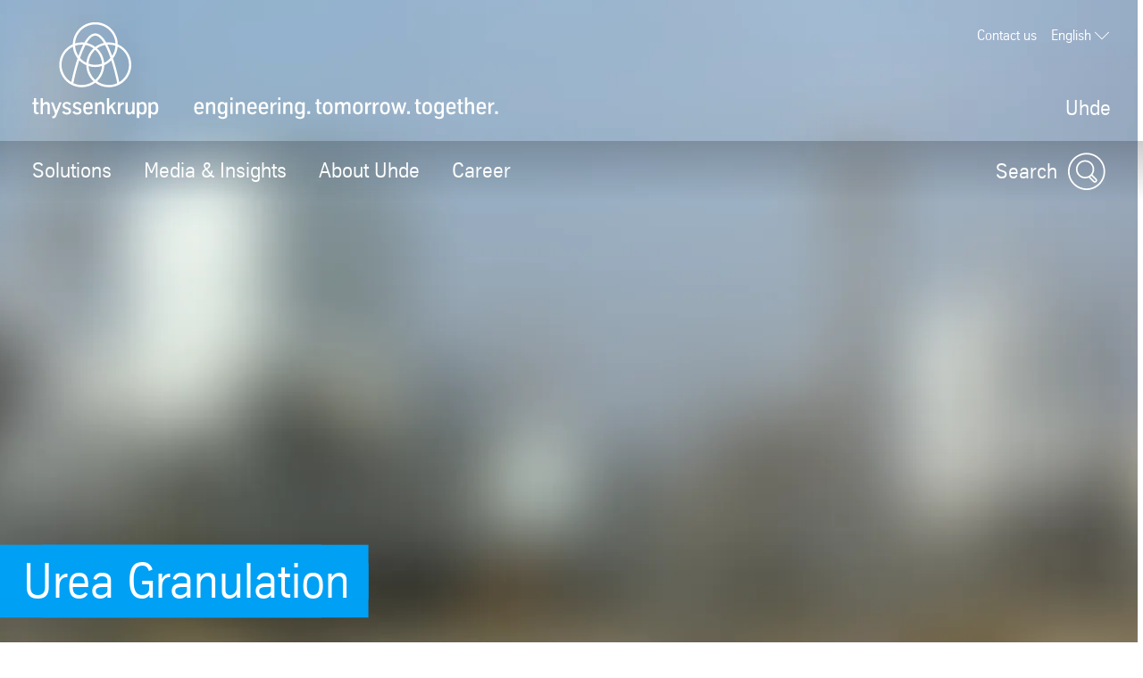

--- FILE ---
content_type: text/html; charset=utf-8
request_url: https://www.thyssenkrupp-uhde.com/en/products-and-technologies/fertilizer-technologies/urea-plants/urea-granulation
body_size: 47661
content:
<!DOCTYPE html><html lang="en" data-beasties-container><head>
		
	<meta name="viewport" content="width=device-width, initial-scale=1"><meta name="google-site-verification" content="nMFxjDHSbak-BFaMjsYcIkpt8f8Buq7VqEwBFKYApp8"><meta title="Urea Granulation | Fertilizer Technologies | thyssenkrupp Uhde thyssenkrupp Uhde"><meta name="robots" content="index, follow"><meta content="Discover UFT® fluid bed granulation by thyssenkrupp Uhde – for high-quality urea granules, proven reliability, and tailored emission control solutions." name="description"><meta property="og:title" content="Urea Granulation | Fertilizer Technologies | thyssenkrupp Uhde "><meta property="og:type" content="website"><meta content="Discover UFT® fluid bed granulation by thyssenkrupp Uhde – for high-quality urea granules, proven reliability, and tailored emission control solutions." property="og:description"><meta content="Urea Granulation" name="keywords"><title>Urea Granulation | Fertilizer Technologies | thyssenkrupp Uhde </title><script src="https://ucpcdn.thyssenkrupp.com/r/internet/polyfills.5_2_1-88c008e703d_202512181014.js" type="module"></script><script src="https://ucpcdn.thyssenkrupp.com/r/internet/main.5_2_1-88c008e703d_202512181014.js" type="module"></script><link href="https://ucpcdn.thyssenkrupp.com/r/internet/styles.5_2_1-88c008e703d_202512181014.css" rel="stylesheet"><base href="/"><link rel="canonical" href="https://www.thyssenkrupp-uhde.com/en/products-and-technologies/fertilizer-technologies/urea-plants/urea-granulation"><style ng-app-id="main">.main__content[_ngcontent-main-c1503154588]{margin-bottom:8rem}.header-image[_ngcontent-main-c1503154588]{position:relative;height:29.5rem;margin-bottom:3.6rem}.header-image[_ngcontent-main-c1503154588]   img[_ngcontent-main-c1503154588]{object-fit:cover;max-width:none;height:100%;width:100%}.headline-container[_ngcontent-main-c1503154588]{margin:2.4rem auto}.page-title[_ngcontent-main-c1503154588]{margin-bottom:2.4rem!important}.page-title[_ngcontent-main-c1503154588]     h2, .page-title[_ngcontent-main-c1503154588]     h3, .page-title[_ngcontent-main-c1503154588]     p{display:inline;font-size:1em;line-height:inherit}@media (max-width: 31.1875em){.main__content[_ngcontent-main-c1503154588]   .page-title[_ngcontent-main-c1503154588]:last-child{margin-bottom:-8.1rem}}.stage[_ngcontent-main-c1503154588]    >*, .main__content[_ngcontent-main-c1503154588]    >*, .bottom[_ngcontent-main-c1503154588]    >*{box-sizing:border-box;display:block;width:100%;--spacing-component-before-sm: 3.6rem;--spacing-component-before-md: 5.6rem;--spacing-component-before-lg: 8rem;--spacing-component-before: var(--spacing-component-before-sm);--spacing-component-after: var(--spacing-component-after-sm, 0);margin-top:var(--spacing-component-before);margin-bottom:var(--spacing-component-after)}@media (min-width: 30em){.stage[_ngcontent-main-c1503154588]    >*, .main__content[_ngcontent-main-c1503154588]    >*, .bottom[_ngcontent-main-c1503154588]    >*{--spacing-component-before: var(--spacing-component-before-md);--spacing-component-after: var(--spacing-component-after-md, 0)}}@media (min-width: 62em){.stage[_ngcontent-main-c1503154588]    >*, .main__content[_ngcontent-main-c1503154588]    >*, .bottom[_ngcontent-main-c1503154588]    >*{--spacing-component-before: var(--spacing-component-before-md);--spacing-component-after: var(--spacing-component-after-md, 0)}}@media (min-width: 48em){.stage[_ngcontent-main-c1503154588]    >*, .main__content[_ngcontent-main-c1503154588]    >*, .bottom[_ngcontent-main-c1503154588]    >*{--spacing-component-before: var(--spacing-component-before-lg);--spacing-component-after: var(--spacing-component-after-lg, 0)}}.stage[_ngcontent-main-c1503154588]    >*.spacing-before-none, .main__content[_ngcontent-main-c1503154588]    >*.spacing-before-none, .bottom[_ngcontent-main-c1503154588]    >*.spacing-before-none{--spacing-component-before-sm: 0;--spacing-component-before-md: 0;--spacing-component-before-lg: 0}:is(basic-layout-section[_ngcontent-main-c1503154588]   .editorial-components-container[_ngcontent-main-c1503154588], .th-intranet[_ngcontent-main-c1503154588])    >*:first-child, :is(basic-layout-section[_ngcontent-main-c1503154588]   .editorial-components-container[_ngcontent-main-c1503154588], .th-intranet[_ngcontent-main-c1503154588])    >lazy-container:first-child>*:first-child{--spacing-component-before-sm: 0;--spacing-component-before-md: 0;--spacing-component-before-lg: 0}.stage[_ngcontent-main-c1503154588]    >*.spacing-after-none, .main__content[_ngcontent-main-c1503154588]    >*.spacing-after-none, .bottom[_ngcontent-main-c1503154588]    >*.spacing-after-none{--spacing-component-after-sm: 0;--spacing-component-after-md: 0;--spacing-component-after-lg: 0}.stage[_ngcontent-main-c1503154588]    >*.spacing-before-small, .main__content[_ngcontent-main-c1503154588]    >*.spacing-before-small, .bottom[_ngcontent-main-c1503154588]    >*.spacing-before-small{--spacing-component-before-sm: 1.6rem;--spacing-component-before-md: 2.4rem;--spacing-component-before-lg: 3.6rem}.stage[_ngcontent-main-c1503154588]    >*.spacing-after-small, .main__content[_ngcontent-main-c1503154588]    >*.spacing-after-small, .bottom[_ngcontent-main-c1503154588]    >*.spacing-after-small{--spacing-component-after-sm: 1.6rem;--spacing-component-after-md: 2.4rem;--spacing-component-after-lg: 3.6rem}.stage[_ngcontent-main-c1503154588]    >*.spacing-before-medium, .main__content[_ngcontent-main-c1503154588]    >*.spacing-before-medium, .bottom[_ngcontent-main-c1503154588]    >*.spacing-before-medium{--spacing-component-before-sm: 3.6rem;--spacing-component-before-md: 5.6rem;--spacing-component-before-lg: 8rem}.stage[_ngcontent-main-c1503154588]    >*.spacing-after-medium, .main__content[_ngcontent-main-c1503154588]    >*.spacing-after-medium, .bottom[_ngcontent-main-c1503154588]    >*.spacing-after-medium{--spacing-component-after-sm: 3.6rem;--spacing-component-after-md: 5.6rem;--spacing-component-after-lg: 8rem}.stage[_ngcontent-main-c1503154588]    >*.spacing-before-large, .main__content[_ngcontent-main-c1503154588]    >*.spacing-before-large, .bottom[_ngcontent-main-c1503154588]    >*.spacing-before-large{--spacing-component-before-sm: 5.6rem;--spacing-component-before-md: 8rem;--spacing-component-before-lg: 12rem}.stage[_ngcontent-main-c1503154588]    >*.spacing-after-large, .main__content[_ngcontent-main-c1503154588]    >*.spacing-after-large, .bottom[_ngcontent-main-c1503154588]    >*.spacing-after-large{--spacing-component-after-sm: 5.6rem;--spacing-component-after-md: 8rem;--spacing-component-after-lg: 12rem}.stage[_ngcontent-main-c1503154588]    >*.no-margin, .main__content[_ngcontent-main-c1503154588]    >*.no-margin, .bottom[_ngcontent-main-c1503154588]    >*.no-margin{margin-top:0;margin-bottom:0}.stage[_ngcontent-main-c1503154588]:empty{margin:0}.stage.content-above[_ngcontent-main-c1503154588]:empty{margin-top:3.6rem}.stage[_ngcontent-main-c1503154588] + .main[_ngcontent-main-c1503154588]{margin-top:5.6rem}.main__sidebar[_ngcontent-main-c1503154588]    >h2{font-size:2.4rem;line-height:3.3rem;font-weight:400}</style><style ng-app-id="main">[_nghost-main-c309793269]{display:block;min-height:0;min-width:0;box-sizing:border-box;width:100%;display:grid;grid-template-columns:minmax(var(--horizontal-site-padding),1fr) minmax(0,134.4rem) minmax(var(--horizontal-site-padding),1fr);margin-left:0!important;margin-right:0!important;max-width:none!important}[_nghost-main-c309793269]    >*, [_nghost-main-c309793269]    >lazy-container>*{min-width:0}.content[_ngcontent-main-c309793269]{grid-column:2/span 1}.content.editorial-content[_ngcontent-main-c309793269]    >*, .content.editorial-content[_ngcontent-main-c309793269]    >lazy-container>*{box-sizing:border-box;display:block;width:100%;--spacing-component-before-sm: 3.6rem;--spacing-component-before-md: 5.6rem;--spacing-component-before-lg: 8rem;--spacing-component-before: var(--spacing-component-before-sm);--spacing-component-after: var(--spacing-component-after-sm, 0);margin-top:var(--spacing-component-before);margin-bottom:var(--spacing-component-after)}@media (min-width: 30em){.content.editorial-content[_ngcontent-main-c309793269]    >*, .content.editorial-content[_ngcontent-main-c309793269]    >lazy-container>*{--spacing-component-before: var(--spacing-component-before-md);--spacing-component-after: var(--spacing-component-after-md, 0)}}@media (min-width: 62em){.content.editorial-content[_ngcontent-main-c309793269]    >*, .content.editorial-content[_ngcontent-main-c309793269]    >lazy-container>*{--spacing-component-before: var(--spacing-component-before-md);--spacing-component-after: var(--spacing-component-after-md, 0)}}@media (min-width: 48em){.content.editorial-content[_ngcontent-main-c309793269]    >*, .content.editorial-content[_ngcontent-main-c309793269]    >lazy-container>*{--spacing-component-before: var(--spacing-component-before-lg);--spacing-component-after: var(--spacing-component-after-lg, 0)}}.content.editorial-content[_ngcontent-main-c309793269]    >*.spacing-before-none, .content.editorial-content[_ngcontent-main-c309793269]    >lazy-container>*.spacing-before-none{--spacing-component-before-sm: 0;--spacing-component-before-md: 0;--spacing-component-before-lg: 0}.content.editorial-content[_ngcontent-main-c309793269]    >*.spacing-after-none, .content.editorial-content[_ngcontent-main-c309793269]    >lazy-container>*.spacing-after-none{--spacing-component-after-sm: 0;--spacing-component-after-md: 0;--spacing-component-after-lg: 0}.content.editorial-content[_ngcontent-main-c309793269]    >*.spacing-before-small, .content.editorial-content[_ngcontent-main-c309793269]    >lazy-container>*.spacing-before-small{--spacing-component-before-sm: 1.6rem;--spacing-component-before-md: 2.4rem;--spacing-component-before-lg: 3.6rem}.content.editorial-content[_ngcontent-main-c309793269]    >*.spacing-after-small, .content.editorial-content[_ngcontent-main-c309793269]    >lazy-container>*.spacing-after-small{--spacing-component-after-sm: 1.6rem;--spacing-component-after-md: 2.4rem;--spacing-component-after-lg: 3.6rem}.content.editorial-content[_ngcontent-main-c309793269]    >*.spacing-before-medium, .content.editorial-content[_ngcontent-main-c309793269]    >lazy-container>*.spacing-before-medium{--spacing-component-before-sm: 3.6rem;--spacing-component-before-md: 5.6rem;--spacing-component-before-lg: 8rem}.content.editorial-content[_ngcontent-main-c309793269]    >*.spacing-after-medium, .content.editorial-content[_ngcontent-main-c309793269]    >lazy-container>*.spacing-after-medium{--spacing-component-after-sm: 3.6rem;--spacing-component-after-md: 5.6rem;--spacing-component-after-lg: 8rem}.content.editorial-content[_ngcontent-main-c309793269]    >*.spacing-before-large, .content.editorial-content[_ngcontent-main-c309793269]    >lazy-container>*.spacing-before-large{--spacing-component-before-sm: 5.6rem;--spacing-component-before-md: 8rem;--spacing-component-before-lg: 12rem}.content.editorial-content[_ngcontent-main-c309793269]    >*.spacing-after-large, .content.editorial-content[_ngcontent-main-c309793269]    >lazy-container>*.spacing-after-large{--spacing-component-after-sm: 5.6rem;--spacing-component-after-md: 8rem;--spacing-component-after-lg: 12rem}.content.editorial-content[_ngcontent-main-c309793269]    >*.no-margin, .content.editorial-content[_ngcontent-main-c309793269]    >lazy-container>*.no-margin{margin-top:0;margin-bottom:0}.sidebar.editorial-content[_ngcontent-main-c309793269]    >*, .sidebar.editorial-content[_ngcontent-main-c309793269]    >lazy-container>*{box-sizing:border-box;display:block;width:100%;--spacing-component-before-sm: 5.6rem;--spacing-component-before-md: 5.6rem;--spacing-component-before-lg: 5.6rem;--spacing-component-before: var(--spacing-component-before-sm);--spacing-component-after: var(--spacing-component-after-sm, 0);margin-top:var(--spacing-component-before);margin-bottom:var(--spacing-component-after)}@media (min-width: 30em){.sidebar.editorial-content[_ngcontent-main-c309793269]    >*, .sidebar.editorial-content[_ngcontent-main-c309793269]    >lazy-container>*{--spacing-component-before: var(--spacing-component-before-md);--spacing-component-after: var(--spacing-component-after-md, 0)}}@media (min-width: 62em){.sidebar.editorial-content[_ngcontent-main-c309793269]    >*, .sidebar.editorial-content[_ngcontent-main-c309793269]    >lazy-container>*{--spacing-component-before: var(--spacing-component-before-md);--spacing-component-after: var(--spacing-component-after-md, 0)}}@media (min-width: 48em){.sidebar.editorial-content[_ngcontent-main-c309793269]    >*, .sidebar.editorial-content[_ngcontent-main-c309793269]    >lazy-container>*{--spacing-component-before: var(--spacing-component-before-lg);--spacing-component-after: var(--spacing-component-after-lg, 0)}}.sidebar.editorial-content[_ngcontent-main-c309793269]    >*.spacing-before-none, .sidebar.editorial-content[_ngcontent-main-c309793269]    >lazy-container>*.spacing-before-none{--spacing-component-before-sm: 0;--spacing-component-before-md: 0;--spacing-component-before-lg: 0}:is(basic-layout-section[_ngcontent-main-c309793269]   .editorial-components-container[_ngcontent-main-c309793269], .th-intranet[_ngcontent-main-c309793269])    >*:first-child, :is(basic-layout-section[_ngcontent-main-c309793269]   .editorial-components-container[_ngcontent-main-c309793269], .th-intranet[_ngcontent-main-c309793269])    >lazy-container:first-child>*:first-child{--spacing-component-before-sm: 0;--spacing-component-before-md: 0;--spacing-component-before-lg: 0}.sidebar.editorial-content[_ngcontent-main-c309793269]    >*.spacing-after-none, .sidebar.editorial-content[_ngcontent-main-c309793269]    >lazy-container>*.spacing-after-none{--spacing-component-after-sm: 0;--spacing-component-after-md: 0;--spacing-component-after-lg: 0}.sidebar.editorial-content[_ngcontent-main-c309793269]    >*.spacing-before-small, .sidebar.editorial-content[_ngcontent-main-c309793269]    >lazy-container>*.spacing-before-small{--spacing-component-before-sm: 2.4rem;--spacing-component-before-md: 2.4rem;--spacing-component-before-lg: 2.4rem}.sidebar.editorial-content[_ngcontent-main-c309793269]    >*.spacing-after-small, .sidebar.editorial-content[_ngcontent-main-c309793269]    >lazy-container>*.spacing-after-small{--spacing-component-after-sm: 2.4rem;--spacing-component-after-md: 2.4rem;--spacing-component-after-lg: 2.4rem}.sidebar.editorial-content[_ngcontent-main-c309793269]    >*.spacing-before-medium, .sidebar.editorial-content[_ngcontent-main-c309793269]    >lazy-container>*.spacing-before-medium{--spacing-component-before-sm: 5.6rem;--spacing-component-before-md: 5.6rem;--spacing-component-before-lg: 5.6rem}.sidebar.editorial-content[_ngcontent-main-c309793269]    >*.spacing-after-medium, .sidebar.editorial-content[_ngcontent-main-c309793269]    >lazy-container>*.spacing-after-medium{--spacing-component-after-sm: 5.6rem;--spacing-component-after-md: 5.6rem;--spacing-component-after-lg: 5.6rem}.sidebar.editorial-content[_ngcontent-main-c309793269]    >*.spacing-before-large, .sidebar.editorial-content[_ngcontent-main-c309793269]    >lazy-container>*.spacing-before-large{--spacing-component-before-sm: 8rem;--spacing-component-before-md: 8rem;--spacing-component-before-lg: 8rem}.sidebar.editorial-content[_ngcontent-main-c309793269]    >*.spacing-after-large, .sidebar.editorial-content[_ngcontent-main-c309793269]    >lazy-container>*.spacing-after-large{--spacing-component-after-sm: 8rem;--spacing-component-after-md: 8rem;--spacing-component-after-lg: 8rem}.sidebar.editorial-content[_ngcontent-main-c309793269]    >*.no-margin, .sidebar.editorial-content[_ngcontent-main-c309793269]    >lazy-container>*.no-margin{margin-top:0;margin-bottom:0}.full-width[_nghost-main-c309793269]{display:block}.full-width[_nghost-main-c309793269]   .content[_ngcontent-main-c309793269]{min-height:0;min-width:0;box-sizing:border-box;width:100%;display:grid;grid-template-columns:minmax(var(--horizontal-site-padding),1fr) minmax(0,134.4rem) minmax(var(--horizontal-site-padding),1fr);margin-left:0!important;margin-right:0!important;max-width:none!important}.full-width[_nghost-main-c309793269]   .content[_ngcontent-main-c309793269]    >*, .full-width[_nghost-main-c309793269]   .content[_ngcontent-main-c309793269]    >lazy-container>*{min-width:0}.full-width[_nghost-main-c309793269]   .content[_ngcontent-main-c309793269]    >*, .full-width[_nghost-main-c309793269]   .content[_ngcontent-main-c309793269]    >lazy-container>*{grid-column:1/span 3}.full-width[_nghost-main-c309793269]   .content[_ngcontent-main-c309793269]    >*.l-content-column{grid-column:2/span 1}.with-sidebar[_nghost-main-c309793269]   .content-container[_ngcontent-main-c309793269]{grid-column:2/span 1}@media (min-width: 62em){.with-sidebar.sidebar-right[_nghost-main-c309793269]   .content-container[_ngcontent-main-c309793269]{min-height:0;min-width:0;box-sizing:border-box;display:grid;width:100%;grid-template-columns:3fr clamp(3.6rem,7%,12rem) 1fr}.with-sidebar.sidebar-right[_nghost-main-c309793269]   .content-container[_ngcontent-main-c309793269]    >*, .with-sidebar.sidebar-right[_nghost-main-c309793269]   .content-container[_ngcontent-main-c309793269]    >lazy-container>*{min-width:0}}@media print{.with-sidebar.sidebar-right[_nghost-main-c309793269]   .content-container[_ngcontent-main-c309793269]{display:block}}.with-sidebar.sidebar-right[_nghost-main-c309793269]   .content[_ngcontent-main-c309793269]{grid-column:1/span 1}.with-sidebar.sidebar-right[_nghost-main-c309793269]   .sidebar[_ngcontent-main-c309793269]{grid-column:3/span 1}@media (min-width: 62em){.with-sidebar.sidebar-left[_nghost-main-c309793269]   .content-container[_ngcontent-main-c309793269]{min-height:0;min-width:0;box-sizing:border-box;display:grid;width:100%;grid-template-columns:1fr clamp(3.6rem,7%,12rem) 3fr}.with-sidebar.sidebar-left[_nghost-main-c309793269]   .content-container[_ngcontent-main-c309793269]    >*, .with-sidebar.sidebar-left[_nghost-main-c309793269]   .content-container[_ngcontent-main-c309793269]    >lazy-container>*{min-width:0}}@media print{.with-sidebar.sidebar-left[_nghost-main-c309793269]   .content-container[_ngcontent-main-c309793269]{display:block}}.with-sidebar.sidebar-left[_nghost-main-c309793269]   .content[_ngcontent-main-c309793269]{grid-column:3/span 1}.with-sidebar.sidebar-left[_nghost-main-c309793269]   .sidebar[_ngcontent-main-c309793269]{grid-row:1;grid-column:1/span 1}.custom-height[_nghost-main-c309793269], .custom-height   [_nghost-main-c309793269]{display:grid!important;grid-template-columns:1fr}.custom-height[_nghost-main-c309793269]   .content[_ngcontent-main-c309793269], .custom-height   [_nghost-main-c309793269]   .content[_ngcontent-main-c309793269]{grid-column:initial!important}.custom-height[_nghost-main-c309793269]   .content[_ngcontent-main-c309793269], .custom-height   [_nghost-main-c309793269]   .content[_ngcontent-main-c309793269], .custom-height[_nghost-main-c309793269]   .sidebar[_ngcontent-main-c309793269], .custom-height   [_nghost-main-c309793269]   .sidebar[_ngcontent-main-c309793269]{display:grid;align-content:var(--ucp-basic-layout-section-align-main, start)}.custom-height[_nghost-main-c309793269]   .content[_ngcontent-main-c309793269]    >*, .custom-height   [_nghost-main-c309793269]   .content[_ngcontent-main-c309793269]    >*, .custom-height[_nghost-main-c309793269]   .content[_ngcontent-main-c309793269]    >lazy-container>*, .custom-height   [_nghost-main-c309793269]   .content[_ngcontent-main-c309793269]    >lazy-container>*, .custom-height[_nghost-main-c309793269]   .sidebar[_ngcontent-main-c309793269]    >*, .custom-height   [_nghost-main-c309793269]   .sidebar[_ngcontent-main-c309793269]    >*, .custom-height[_nghost-main-c309793269]   .sidebar[_ngcontent-main-c309793269]    >lazy-container>*, .custom-height   [_nghost-main-c309793269]   .sidebar[_ngcontent-main-c309793269]    >lazy-container>*{min-width:0}.custom-height[_nghost-main-c309793269]   .content[_ngcontent-main-c309793269], .custom-height   [_nghost-main-c309793269]   .content[_ngcontent-main-c309793269]{align-content:var(--ucp-basic-layout-section-align-main, start)}.custom-height[_nghost-main-c309793269]   .sidebar[_ngcontent-main-c309793269], .custom-height   [_nghost-main-c309793269]   .sidebar[_ngcontent-main-c309793269]{align-content:var(--ucp-basic-layout-section-align-sidebar, start)}</style><style ng-app-id="main">[_nghost-main-c2366007670]   .scroll-to-top[_ngcontent-main-c2366007670]{margin:0 auto;max-width:134.4rem}@media print{[_nghost-main-c2366007670]   .scroll-to-top[_ngcontent-main-c2366007670]{display:none}}[_nghost-main-c2366007670]   .scroll-to-top[_ngcontent-main-c2366007670]   a[_ngcontent-main-c2366007670], [_nghost-main-c2366007670]   .scroll-to-top[_ngcontent-main-c2366007670]   button[_ngcontent-main-c2366007670]{font-size:1em;line-height:1.625em;clear:both;color:#626f81;cursor:pointer;float:right;margin:24px 0;text-decoration:none}[_nghost-main-c2366007670]   .scroll-to-top[_ngcontent-main-c2366007670]   .scroll-to-top__button[_ngcontent-main-c2366007670]:focus-visible{outline:2px solid #000000;border-radius:.4rem;text-decoration:underline}.scroll-to-top[_ngcontent-main-c2366007670]:before, .scroll-to-top[_ngcontent-main-c2366007670]:after{content:"";display:table}.scroll-to-top[_ngcontent-main-c2366007670]:before, .scroll-to-top[_ngcontent-main-c2366007670]:after{content:" ";display:table}.scroll-to-top[_ngcontent-main-c2366007670]:after{clear:both}@media screen and (max-width: 900px){.scroll-to-top[_ngcontent-main-c2366007670]{padding:0 25px}}@media screen and (max-width: 767px){.scroll-to-top[_ngcontent-main-c2366007670]{padding:0 17px}}@media screen and (max-width: 499px){.scroll-to-top[_ngcontent-main-c2366007670]   a[_ngcontent-main-c2366007670], .scroll-to-top[_ngcontent-main-c2366007670]   button[_ngcontent-main-c2366007670]{font-size:1.125em;line-height:1.44444444em}}.scroll-to-top[_ngcontent-main-c2366007670]   a[_ngcontent-main-c2366007670]:after, .scroll-to-top[_ngcontent-main-c2366007670]   button[_ngcontent-main-c2366007670]:after{speak:none;font-style:normal;font-weight:400;font-variant:normal;text-transform:none;text-decoration:underline;line-height:1;-webkit-font-smoothing:antialiased;-moz-osx-font-smoothing:grayscale}.scroll-to-top[_ngcontent-main-c2366007670]   a[_ngcontent-main-c2366007670]:after, .scroll-to-top[_ngcontent-main-c2366007670]   a[_ngcontent-main-c2366007670]:hover:after, .scroll-to-top[_ngcontent-main-c2366007670]   button[_ngcontent-main-c2366007670]:after, .scroll-to-top[_ngcontent-main-c2366007670]   button[_ngcontent-main-c2366007670]:hover:after{text-decoration:none}.scroll-to-top__icon[_ngcontent-main-c2366007670]{width:1.6rem;height:1rem;fill:#626f81}.scroll-to-top[_ngcontent-main-c2366007670]   a[_ngcontent-main-c2366007670]:hover, .scroll-to-top[_ngcontent-main-c2366007670]   a[_ngcontent-main-c2366007670]:active, .scroll-to-top[_ngcontent-main-c2366007670]   button[_ngcontent-main-c2366007670]:hover, .scroll-to-top[_ngcontent-main-c2366007670]   button[_ngcontent-main-c2366007670]:active{text-decoration:underline}.scroll-to-top[_ngcontent-main-c2366007670]   a[_ngcontent-main-c2366007670]:after, .scroll-to-top[_ngcontent-main-c2366007670]   button[_ngcontent-main-c2366007670]:after{margin-left:7.104px}</style><style ng-app-id="main">[id=footer]{background-color:var(--ucp-color-footer-background, var(--ucp-color-brand-primary, #00a0f5));padding-bottom:40px}@media print{[id=footer]{display:none}}@media (max-width: 31.1875em){[id=footer]{padding-bottom:5.6rem}}[id=footer] a{color:#fff}[id=footer] .footer-content{padding-left:var(--horizontal-site-padding, 1.6rem);padding-right:var(--horizontal-site-padding, 1.6rem);display:block;box-sizing:border-box;max-width:134.4rem;margin-left:auto;margin-right:auto;position:relative;padding-top:2.4rem}[id=footer] .footer-content:after{content:"";display:table;clear:both}@media (min-width: 84em){[id=footer] .footer-content{margin-left:var(--horizontal-site-padding, 1.6rem);margin-right:var(--horizontal-site-padding, 1.6rem);padding-left:0;padding-right:0}}@media (min-width: 88.5em){[id=footer] .footer-content{margin-left:auto;margin-right:auto}}@media (max-width: 31.1875em){[id=footer] .footer-content{padding-top:3.6rem}}@media (max-width: 31.1875em){[id=footer] .footer-content .footer-menu{border-top:1px solid #ffffff;border-bottom:1px solid #ffffff}}[id=footer] .footer-content .footer-menu .headline{display:flex;flex-direction:row;margin-top:0;margin-left:.4rem}@media (max-width: 31.1875em){[id=footer] .footer-content .footer-menu .headline{position:relative;margin:16px 0;align-items:center}[id=footer] .footer-content .footer-menu .headline.dropdownArrow{cursor:pointer;z-index:5}[id=footer] .footer-content .footer-menu .headline.dropdownArrow:before{position:absolute;color:#fff;font-size:1.6rem;z-index:5;right:1.6rem;top:0;margin-top:-.8rem}}[id=footer] .footer-content .footer-menu .brand-wrapper{display:flex;flex-direction:column}[id=footer] .footer-content .footer-menu .arrow{fill:#fff;width:2.2rem;height:2.2rem;order:1;margin-left:auto;display:none}[id=footer] .footer-content .footer-menu .dropdownArrow .arrow{display:block}[id=footer] .footer-content .footer-menu .headline.is-open .arrow{transform:rotate(180deg)}[id=footer] .footer-content .headline .brand-name,[id=footer] .footer-content .social .headline{color:#fff;display:block;font-size:2.4rem;line-height:3.3rem;font-weight:400;margin:0 0 2.4rem;outline:0}@media (max-width: 31.1875em){[id=footer] .footer-content .headline .brand-name{margin-bottom:0}}[id=footer] .footer-content .headline .roof-line{font-size:1.6rem;line-height:2.6rem;color:#fff;display:block;margin:0}@media (max-width: 31.1875em){[id=footer] .footer-content .headline .roof-line{font-size:16px;padding-right:38px}}[id=footer] .footer-content .headline+.block{margin-left:0}[id=footer] .footer-content .footer-menu{float:left;width:75.7%}[id=footer] .footer-content .footer-menu:after{content:"";display:table;clear:both}@media (max-width: 68.6875em){[id=footer] .footer-content .footer-menu{width:46.15%}}@media (max-width: 31.1875em){[id=footer] .footer-content .footer-menu{float:none;padding:0 1.6rem;width:auto}}[id=footer] .footer-content .footer-menu .footer-menu-content{height:auto;overflow:hidden;margin-top:-1.6rem;padding-bottom:1.6rem}[id=footer] .footer-content .footer-menu .footer-menu-content.showMenu .block{display:none}@media (max-width: 31.1875em){[id=footer] .footer-content .footer-menu .headline.ui-accordion-header{color:#fff;cursor:pointer;margin-bottom:.143em;position:relative}[id=footer] .footer-content .footer-menu .headline.ui-accordion-header:before{font-size:1.5em;margin-top:-12px;position:absolute;right:0;top:50%}.no-js [id=footer] .footer-content .footer-menu .headline.ui-accordion-header:before{display:none}}[id=footer] .footer-content .footer-menu>div{display:flex}@media (max-width: 68.6875em){[id=footer] .footer-content .footer-menu>div{display:block}}[id=footer] .footer-content .social{float:right;margin-right:0;min-width:220px;width:21%}@media (max-width: 47.9375em){[id=footer] .footer-content .social{float:right;margin-left:4%;width:48%}}@media (max-width: 31.1875em){[id=footer] .footer-content .social{float:none;margin-left:0;margin-top:3.6rem;text-align:center;width:auto}}[id=footer] .footer-content .social .headline{margin-bottom:1.6rem;margin-top:2.4rem}[id=footer] .footer-content .social .infolabel{color:#fff;margin:0 0 1.6rem}@media (max-width: 31.1875em){[id=footer] .footer-content .social .infolabel{font-size:1.8rem;line-height:2.6rem}}[id=footer] .footer-content .social .block{width:auto}@media (max-width: 68.6875em){[id=footer] .footer-content .social .block{float:none}}@media (max-width: 47.9375em){[id=footer] .footer-content .social .block{float:none}}[id=footer] .footer-content>.ui-accordion{border-top:1px solid #ffffff;border-bottom:1px solid #ffffff;padding-top:10px;padding-bottom:10px}[id=footer] .block{box-sizing:border-box;padding-left:40px;width:33.4%}[id=footer] .block:first-child{padding-left:0;margin-left:.4rem}@media (max-width: 68.6875em){[id=footer] .block{display:inline-block;float:none;padding:0;width:100%}}[id=footer] .block .icons{display:inline-block}[id=footer] .block .icons .social-item{float:left;margin-bottom:.8rem;margin-right:1.6rem}[id=footer] .block .icons .social-item:nth-child(4n+4){margin:0}[id=footer] .block .icons .social-item:nth-child(4n+5){clear:both}[id=footer] .block ul{list-style-type:none}@media (max-width: 47.9375em){[id=footer] .block ul{margin-bottom:0}}[id=footer] .block li a{color:#fff;display:block;text-decoration:none}@media (max-width: 31.1875em){[id=footer] .block li a{font-size:1.8rem;line-height:2.6rem;padding:8px 0}}[id=footer] .block li a:hover,[id=footer] .block li a:active,[id=footer] .block li a:focus{text-decoration:underline}[id=footer] .block li:first-child a{border-top:0 none}@media (max-width: 68.6875em){[id=footer] .block:first-child li:first-child a{border-top:none}}[id=metainfo]{padding-left:var(--horizontal-site-padding, 1.6rem);padding-right:var(--horizontal-site-padding, 1.6rem);display:block;box-sizing:border-box;max-width:134.4rem;margin-left:auto;margin-right:auto;padding:1.6rem 0;background-color:#fff}[id=metainfo]:after{content:"";display:table;clear:both}@media (min-width: 84em){[id=metainfo]{margin-left:var(--horizontal-site-padding, 1.6rem);margin-right:var(--horizontal-site-padding, 1.6rem);padding-left:0;padding-right:0}}@media (min-width: 88.5em){[id=metainfo]{margin-left:auto;margin-right:auto}}@media print{[id=metainfo]{display:none}}@media (max-width: 56.1875em){[id=metainfo]{padding:2.4rem 0}}[id=metainfo] .metainfo-content{font-size:1.6rem;line-height:2.6rem;max-width:134.4rem;margin:0 auto;position:relative}[id=metainfo] .copyright{color:#4b5564;float:left}[id=metainfo] .copyright:after{content:"";display:table;clear:both}@media (max-width: 56.1875em){[id=metainfo] .copyright{float:none;text-align:center}}@media (max-width: 31.1875em){[id=metainfo] .copyright{display:block;float:none;margin-bottom:0}}[id=metainfo] .info{float:right}[id=metainfo] .info:after{content:"";display:table;clear:both}@media (max-width: 56.1875em){[id=metainfo] .info{float:none;text-align:center}}[id=metainfo] .links{float:left;list-style:none}[id=metainfo] .links:after{content:"";display:table;clear:both}@media (max-width: 91em){[id=metainfo] .links{clear:both}}@media (max-width: 56.1875em){[id=metainfo] .links{display:block;float:none}}[id=metainfo] .links li{float:left;padding-left:1.6rem}[id=metainfo] .links li:first-child{padding-left:0}@media (max-width: 56.1875em){[id=metainfo] .links li{float:none;padding:0}}[id=metainfo] .links li .share{display:flex;align-items:center}[id=metainfo] .links li .share:hover span{text-decoration:underline}[id=metainfo] .links li .share:focus-visible{outline:2px solid #000000;border-radius:.4rem}[id=metainfo] .links li .share:focus-visible span{text-decoration:underline}@media (max-width: 56.1875em){[id=metainfo] .links li .share{text-align:center;white-space:nowrap;display:inline-block}}.no-js [id=metainfo] .links li .share{display:none}[id=metainfo] .links li .share:hover a,[id=metainfo] .links li .share:focus a,[id=metainfo] .links li .share:active a{text-decoration:underline}[id=metainfo] .links li .share>a,[id=metainfo] .links li .share>span{color:var(--ucp-color-copy-links, var(--ucp-color-brand-primary, #00a0f5));cursor:pointer;float:left;position:relative;z-index:6;text-decoration:none}@media (max-width: 56.1875em){[id=metainfo] .links li .share>a,[id=metainfo] .links li .share>span{float:none;padding-right:0}}[id=metainfo] .links li .share .share-button-icon{vertical-align:center;width:2.4rem;height:2.4rem;fill:var(--ucp-color-copy-links, var(--ucp-color-brand-primary, #00a0f5));margin-left:.8rem}[id=metainfo] .links li .share .icons{color:var(--ucp-color-copy-links, var(--ucp-color-brand-primary, #00a0f5));margin-left:-30px;position:relative;top:5px;z-index:5}@media (max-width: 56.1875em){[id=metainfo] .links li .share .icons{display:block;margin:auto;padding:0;z-index:7}}[id=metainfo] .links li:before{content:"|";color:#626f81;float:left;margin-right:1.6rem}@media (max-width: 56.1875em){[id=metainfo] .links li:before{display:none}}[id=metainfo] .links li:first-child:before{display:none}[id=metainfo] .links li a{color:var(--ucp-color-copy-links, var(--ucp-color-brand-primary, #00a0f5));text-decoration:none}[id=metainfo] .links li a:hover,[id=metainfo] .links li a:active,[id=metainfo] .links li a:focus{text-decoration:underline}[id=metainfo] .icons{color:var(--ucp-color-brand-secondary, #003c7d);cursor:pointer;float:left;font-size:22px;height:25px;margin:-5px 0 0;padding:0 0 0 10px;position:relative;width:25px}@media tablet-landscape{[id=metainfo] .icons{float:none}}[id=metainfo] .icons .icon-share-dropdown{visibility:hidden;opacity:0;transition:opacity .3s ease-in-out,visibility .3s ease-in-out}[id=metainfo] .icons .icon-share-dropdown.is-open{visibility:visible;opacity:1}@media (max-width: 56.1875em){[id=metainfo] .icons .icon-share-dropdown.is-open{left:100%;width:5.8rem}}[id=metainfo] .icons>div{box-sizing:border-box;background-color:#fff;border:1px solid var(--ucp-color-brand-primary, #00a0f5);padding:.8rem;white-space:nowrap;bottom:50px;display:block;position:absolute;right:0;z-index:50}@media (max-width: 31.1875em){[id=metainfo] .icons>div{margin-right:-29px;right:50%}}[id=metainfo] .icons .icon{position:relative;display:block;float:none;font-size:0;height:42px;margin-top:.8rem;text-decoration:none;text-align:center;width:42px}[id=metainfo] .icons .icon a{display:block;position:absolute;inset:0;text-indent:120%;overflow:hidden;white-space:nowrap}[id=metainfo] .icons .icon:first-child{margin-top:0}[id=metainfo] .icons .icon.facebook{background:url(https://ucpcdn.thyssenkrupp.com/img/layout/icon_facebook_pos.svg)}[id=metainfo] .icons .icon.twitter{background:url(https://ucpcdn.thyssenkrupp.com/img/layout/icon_twitter_pos.svg)}[id=metainfo] .icons .icon.mail{background:url(https://ucpcdn.thyssenkrupp.com/img/layout/icon_mail_pos.svg)}[id=metainfo] .icons .icon.linkedin{background:url(https://ucpcdn.thyssenkrupp.com/img/layout/icon_linkedin_pos.svg)}[id=metainfo] .icons .icon.xing{background:url(https://ucpcdn.thyssenkrupp.com/img/layout/icon_xing_pos.svg)}[id=metainfo] .icons .icon.whatsapp{background:url(https://ucpcdn.thyssenkrupp.com/img/layout/icon_whatsapp_pos.svg)}[id=metainfo] .share.active .icons>div{bottom:31px;display:block;position:absolute;z-index:50}@media (max-width: 56.1875em){[id=metainfo] .share.active .icons>div{margin-right:-29px;right:50%}}.bookmark-page{position:fixed;bottom:4rem;right:5rem;z-index:98}
</style><style ng-app-id="main">[_nghost-main-c4226282810]{box-sizing:border-box;display:block;width:100%}.headline[_ngcontent-main-c4226282810]     h2, .headline[_ngcontent-main-c4226282810]     h3, .headline[_ngcontent-main-c4226282810]     p{display:inline;font-size:1em;line-height:inherit}slide[_ngcontent-main-c4226282810]{position:relative}slide[_ngcontent-main-c4226282810] > *[_ngcontent-main-c4226282810]{height:100%}.main__content[_nghost-main-c4226282810]   slide[_ngcontent-main-c4226282810], .main__content   [_nghost-main-c4226282810]   slide[_ngcontent-main-c4226282810]{box-sizing:border-box}.main__content[_nghost-main-c4226282810]   slide[_ngcontent-main-c4226282810] > *[_ngcontent-main-c4226282810], .main__content   [_nghost-main-c4226282810]   slide[_ngcontent-main-c4226282810] > *[_ngcontent-main-c4226282810]{box-sizing:border-box}@media (min-width: 30em){.main__content[_nghost-main-c4226282810]   slide[_ngcontent-main-c4226282810], .main__content   [_nghost-main-c4226282810]   slide[_ngcontent-main-c4226282810]{width:calc((100% - .8rem)/2);margin-left:.4rem;margin-right:.4rem}}@media (min-width: 39.375em){.main__content[_nghost-main-c4226282810]   slide[_ngcontent-main-c4226282810], .main__content   [_nghost-main-c4226282810]   slide[_ngcontent-main-c4226282810]{width:calc((100% - 1.6rem) / 3);margin-left:.4rem;margin-right:.4rem}}@media (min-width: 80em){.main__content[_nghost-main-c4226282810]   slide[_ngcontent-main-c4226282810], .main__content   [_nghost-main-c4226282810]   slide[_ngcontent-main-c4226282810]{width:calc((100% - 2.4rem)/4);margin-left:.4rem;margin-right:.4rem}}.stage[_nghost-main-c4226282810], .stage   [_nghost-main-c4226282810], .bottom[_nghost-main-c4226282810], .bottom   [_nghost-main-c4226282810], startpage-template[_nghost-main-c4226282810], startpage-template   [_nghost-main-c4226282810], .full-width[_nghost-main-c4226282810], .full-width   [_nghost-main-c4226282810]{padding-left:var(--horizontal-site-padding, 1.6rem);padding-right:var(--horizontal-site-padding, 1.6rem);display:block;box-sizing:border-box;max-width:134.4rem;margin-left:auto;margin-right:auto}.stage[_nghost-main-c4226282810]:after, .stage   [_nghost-main-c4226282810]:after, .bottom[_nghost-main-c4226282810]:after, .bottom   [_nghost-main-c4226282810]:after, startpage-template[_nghost-main-c4226282810]:after, startpage-template   [_nghost-main-c4226282810]:after, .full-width[_nghost-main-c4226282810]:after, .full-width   [_nghost-main-c4226282810]:after{content:"";display:table;clear:both}@media (min-width: 84em){.stage[_nghost-main-c4226282810], .stage   [_nghost-main-c4226282810], .bottom[_nghost-main-c4226282810], .bottom   [_nghost-main-c4226282810], startpage-template[_nghost-main-c4226282810], startpage-template   [_nghost-main-c4226282810], .full-width[_nghost-main-c4226282810], .full-width   [_nghost-main-c4226282810]{margin-left:var(--horizontal-site-padding, 1.6rem);margin-right:var(--horizontal-site-padding, 1.6rem);padding-left:0;padding-right:0}}@media (min-width: 88.5em){.stage[_nghost-main-c4226282810], .stage   [_nghost-main-c4226282810], .bottom[_nghost-main-c4226282810], .bottom   [_nghost-main-c4226282810], startpage-template[_nghost-main-c4226282810], startpage-template   [_nghost-main-c4226282810], .full-width[_nghost-main-c4226282810], .full-width   [_nghost-main-c4226282810]{margin-left:auto;margin-right:auto}}.stage[_nghost-main-c4226282810]   slide[_ngcontent-main-c4226282810], .stage   [_nghost-main-c4226282810]   slide[_ngcontent-main-c4226282810], .bottom[_nghost-main-c4226282810]   slide[_ngcontent-main-c4226282810], .bottom   [_nghost-main-c4226282810]   slide[_ngcontent-main-c4226282810], startpage-template[_nghost-main-c4226282810]   slide[_ngcontent-main-c4226282810], startpage-template   [_nghost-main-c4226282810]   slide[_ngcontent-main-c4226282810], .full-width[_nghost-main-c4226282810]   slide[_ngcontent-main-c4226282810], .full-width   [_nghost-main-c4226282810]   slide[_ngcontent-main-c4226282810]{box-sizing:border-box}.stage[_nghost-main-c4226282810]   slide[_ngcontent-main-c4226282810] > *[_ngcontent-main-c4226282810], .stage   [_nghost-main-c4226282810]   slide[_ngcontent-main-c4226282810] > *[_ngcontent-main-c4226282810], .bottom[_nghost-main-c4226282810]   slide[_ngcontent-main-c4226282810] > *[_ngcontent-main-c4226282810], .bottom   [_nghost-main-c4226282810]   slide[_ngcontent-main-c4226282810] > *[_ngcontent-main-c4226282810], startpage-template[_nghost-main-c4226282810]   slide[_ngcontent-main-c4226282810] > *[_ngcontent-main-c4226282810], startpage-template   [_nghost-main-c4226282810]   slide[_ngcontent-main-c4226282810] > *[_ngcontent-main-c4226282810], .full-width[_nghost-main-c4226282810]   slide[_ngcontent-main-c4226282810] > *[_ngcontent-main-c4226282810], .full-width   [_nghost-main-c4226282810]   slide[_ngcontent-main-c4226282810] > *[_ngcontent-main-c4226282810]{box-sizing:border-box}@media (min-width: 30em){.stage[_nghost-main-c4226282810]   slide[_ngcontent-main-c4226282810], .stage   [_nghost-main-c4226282810]   slide[_ngcontent-main-c4226282810], .bottom[_nghost-main-c4226282810]   slide[_ngcontent-main-c4226282810], .bottom   [_nghost-main-c4226282810]   slide[_ngcontent-main-c4226282810], startpage-template[_nghost-main-c4226282810]   slide[_ngcontent-main-c4226282810], startpage-template   [_nghost-main-c4226282810]   slide[_ngcontent-main-c4226282810], .full-width[_nghost-main-c4226282810]   slide[_ngcontent-main-c4226282810], .full-width   [_nghost-main-c4226282810]   slide[_ngcontent-main-c4226282810]{width:calc((100% - .8rem)/2);margin-left:.4rem;margin-right:.4rem}}@media (min-width: 39.375em){.stage[_nghost-main-c4226282810]   slide[_ngcontent-main-c4226282810], .stage   [_nghost-main-c4226282810]   slide[_ngcontent-main-c4226282810], .bottom[_nghost-main-c4226282810]   slide[_ngcontent-main-c4226282810], .bottom   [_nghost-main-c4226282810]   slide[_ngcontent-main-c4226282810], startpage-template[_nghost-main-c4226282810]   slide[_ngcontent-main-c4226282810], startpage-template   [_nghost-main-c4226282810]   slide[_ngcontent-main-c4226282810], .full-width[_nghost-main-c4226282810]   slide[_ngcontent-main-c4226282810], .full-width   [_nghost-main-c4226282810]   slide[_ngcontent-main-c4226282810]{width:calc((100% - 1.6rem) / 3);margin-left:.4rem;margin-right:.4rem}}@media (min-width: 56.25em){.stage[_nghost-main-c4226282810]   slide[_ngcontent-main-c4226282810], .stage   [_nghost-main-c4226282810]   slide[_ngcontent-main-c4226282810], .bottom[_nghost-main-c4226282810]   slide[_ngcontent-main-c4226282810], .bottom   [_nghost-main-c4226282810]   slide[_ngcontent-main-c4226282810], startpage-template[_nghost-main-c4226282810]   slide[_ngcontent-main-c4226282810], startpage-template   [_nghost-main-c4226282810]   slide[_ngcontent-main-c4226282810], .full-width[_nghost-main-c4226282810]   slide[_ngcontent-main-c4226282810], .full-width   [_nghost-main-c4226282810]   slide[_ngcontent-main-c4226282810]{width:calc((100% - 2.4rem)/4);margin-left:.4rem;margin-right:.4rem}}@media (min-width: 80em){.stage[_nghost-main-c4226282810]   slide[_ngcontent-main-c4226282810], .stage   [_nghost-main-c4226282810]   slide[_ngcontent-main-c4226282810], .bottom[_nghost-main-c4226282810]   slide[_ngcontent-main-c4226282810], .bottom   [_nghost-main-c4226282810]   slide[_ngcontent-main-c4226282810], startpage-template[_nghost-main-c4226282810]   slide[_ngcontent-main-c4226282810], startpage-template   [_nghost-main-c4226282810]   slide[_ngcontent-main-c4226282810], .full-width[_nghost-main-c4226282810]   slide[_ngcontent-main-c4226282810], .full-width   [_nghost-main-c4226282810]   slide[_ngcontent-main-c4226282810]{width:calc((100% - 4rem) / 6);margin-left:.4rem;margin-right:.4rem}}.headline[_ngcontent-main-c4226282810]{font-size:2.4rem;line-height:3.3rem;font-weight:400;margin-bottom:1.6rem}</style><style ng-app-id="main">[_nghost-main-c2250645109]{box-sizing:border-box;display:block;width:100%;--_basic-slider-arrow-color: var(--ucp-basic-slider-arrow-color, var(--ucp-color-brand-primary, #00a0f5));--_basic-slider-arrow-background-color: var(--ucp-basic-slider-arrow-background-color, #ffffff);--_basic-slider-arrow-border-color: var(--ucp-basic-slider-arrow-border-color, var(--ucp-color-brand-primary, #00a0f5));--_basic-slider-pagination-indicator-border-color: var( --ucp-basic-slider-pagination-indicator-border-color, #d9dee8 );--_basic-slider-pagination-indicator-background-color: var( --ucp-basic-slider-pagination-indicator-background-color, #ffffff );--_basic-slider-pagination-indicator-border-color-active: var( --ucp-basic-slider-pagination-indicator-border-color-active, var(--ucp-color-brand-primary, #00a0f5) );--_basic-slider-pagination-indicator-background-color-active: var( --ucp-basic-slider-pagination-indicator-background-color-active, var(--ucp-color-brand-primary, #00a0f5) )}.slider[_ngcontent-main-c2250645109]{position:relative;width:100%;height:100%}.slider.has-navigation-top[_ngcontent-main-c2250645109]{padding-top:3.2rem}.slider.has-navigation-bottom[_ngcontent-main-c2250645109]{padding-bottom:3.2rem}.viewport[_ngcontent-main-c2250645109]{width:100%;height:100%;overflow:hidden;touch-action:pan-y!important}.slides[_ngcontent-main-c2250645109]{width:100%;height:100%;display:flex}.slides[_ngcontent-main-c2250645109] > *[_ngcontent-main-c2250645109]{flex-shrink:0;flex-grow:0}.arrow-icon[_ngcontent-main-c2250645109]{fill:var(--_basic-slider-arrow-color);width:2.2rem;height:2.2rem}.arrow[_ngcontent-main-c2250645109]{box-sizing:border-box;z-index:2;width:2.2rem;height:2.2rem;font-size:2.2rem;line-height:2.2rem;color:var(--_basic-slider-arrow-color);cursor:pointer;-webkit-user-select:none;user-select:none;text-align:center;border-radius:50%;opacity:.8;transition:opacity .2s ease-in-out}.arrow[_ngcontent-main-c2250645109]:hover, .arrow[_ngcontent-main-c2250645109]:active, .arrow[_ngcontent-main-c2250645109]:focus{opacity:1}.arrow.is-disabled[_ngcontent-main-c2250645109]{opacity:.1;cursor:default}.pagination[_ngcontent-main-c2250645109]{display:flex;justify-content:center;align-items:center;flex-wrap:wrap;font-size:2.2rem;line-height:2.2rem}.pagination-dot[_ngcontent-main-c2250645109]{box-sizing:border-box;flex-grow:0;flex-shrink:0;width:1.5rem;height:1.5rem;margin:auto .5rem;cursor:pointer;border-radius:50%;border:2px solid var(--_basic-slider-pagination-indicator-border-color);background-color:var(--_basic-slider-pagination-indicator-background-color);transition:background-color .2s ease-in-out,border-color .2s ease-in-out}.pagination-dot[_ngcontent-main-c2250645109]:hover, .pagination-dot[_ngcontent-main-c2250645109]:active, .pagination-dot[_ngcontent-main-c2250645109]:focus, .pagination-dot.is-active[_ngcontent-main-c2250645109]{background-color:var(--_basic-slider-pagination-indicator-background-color-active);border-color:var(--_basic-slider-pagination-indicator-border-color-active)}.navigation.none[_ngcontent-main-c2250645109]{display:none}.navigation.arrow-pagination-group[_ngcontent-main-c2250645109]{position:absolute;width:100%;height:2.2rem;display:flex;justify-content:center;align-items:center}.navigation.arrow-pagination-group[_ngcontent-main-c2250645109]   .arrow-prev[_ngcontent-main-c2250645109]{order:1}.navigation.arrow-pagination-group[_ngcontent-main-c2250645109]   .arrow-next[_ngcontent-main-c2250645109]{order:3}.navigation.arrow-pagination-group[_ngcontent-main-c2250645109]   .pagination[_ngcontent-main-c2250645109]{order:2;margin:0 .5rem}.navigation.arrow-pagination-group.top[_ngcontent-main-c2250645109]{top:0}.navigation.arrow-pagination-group.bottom[_ngcontent-main-c2250645109]{bottom:0}.navigation[_ngcontent-main-c2250645109]:not(.arrow-pagination-group)   .arrow[_ngcontent-main-c2250645109], .navigation[_ngcontent-main-c2250645109]:not(.arrow-pagination-group)   .pagination[_ngcontent-main-c2250645109]{position:absolute}.navigation[_ngcontent-main-c2250645109]:not(.arrow-pagination-group)   .arrow.top[_ngcontent-main-c2250645109], .navigation[_ngcontent-main-c2250645109]:not(.arrow-pagination-group)   .pagination.top[_ngcontent-main-c2250645109]{top:0}.navigation[_ngcontent-main-c2250645109]:not(.arrow-pagination-group)   .arrow.center[_ngcontent-main-c2250645109], .navigation[_ngcontent-main-c2250645109]:not(.arrow-pagination-group)   .pagination.center[_ngcontent-main-c2250645109]{top:50%}.navigation[_ngcontent-main-c2250645109]:not(.arrow-pagination-group)   .arrow.bottom[_ngcontent-main-c2250645109], .navigation[_ngcontent-main-c2250645109]:not(.arrow-pagination-group)   .pagination.bottom[_ngcontent-main-c2250645109]{bottom:0}.navigation[_ngcontent-main-c2250645109]:not(.arrow-pagination-group)   .pagination[_ngcontent-main-c2250645109]{width:100%}.navigation[_ngcontent-main-c2250645109]:not(.arrow-pagination-group)   .arrow[_ngcontent-main-c2250645109]{position:absolute}.navigation[_ngcontent-main-c2250645109]:not(.arrow-pagination-group)   .arrow-prev[_ngcontent-main-c2250645109]{left:1rem}.navigation[_ngcontent-main-c2250645109]:not(.arrow-pagination-group)   .arrow-next[_ngcontent-main-c2250645109]{right:1rem}.navigation[_ngcontent-main-c2250645109]:not(.arrow-pagination-group)   .arrow.center.arrow-prev[_ngcontent-main-c2250645109], .navigation[_ngcontent-main-c2250645109]:not(.arrow-pagination-group)   .arrow.center.arrow-next[_ngcontent-main-c2250645109]{transform:translate3d(0,-50%,0)}.slider.is-animated[_ngcontent-main-c2250645109]   .slides[_ngcontent-main-c2250645109]{transition:transform var(--slide-duration, .3s) ease-in-out}.slider.is-vertical[_ngcontent-main-c2250645109]   .slides[_ngcontent-main-c2250645109]{flex-direction:column}.slider.is-vertical[_ngcontent-main-c2250645109]   .arrow-icon[_ngcontent-main-c2250645109]{transform:rotate(90deg)}.slider.is-vertical[_ngcontent-main-c2250645109]   .arrow[_ngcontent-main-c2250645109]{display:flex;justify-content:center;align-items:center;background-color:var(--_basic-slider-arrow-background-color);width:4.2rem;height:4.2rem}.slider.is-vertical[_ngcontent-main-c2250645109]   .arrow-prev[_ngcontent-main-c2250645109], .slider.is-vertical[_ngcontent-main-c2250645109]   .arrow-next[_ngcontent-main-c2250645109]{position:absolute;left:50%;transform:translate(-50%);top:auto}.slider.is-vertical[_ngcontent-main-c2250645109]   .arrow-prev[_ngcontent-main-c2250645109]:after, .slider.is-vertical[_ngcontent-main-c2250645109]   .arrow-next[_ngcontent-main-c2250645109]:after{line-height:4.2rem}.slider.is-vertical[_ngcontent-main-c2250645109]   .arrow-prev[_ngcontent-main-c2250645109]{top:-5.2rem}.slider.is-vertical[_ngcontent-main-c2250645109]   .arrow-next[_ngcontent-main-c2250645109]{bottom:-5.2rem}</style><style ng-app-id="main">[_nghost-main-c3672088543]{box-sizing:border-box;display:block;width:100%}[_nghost-main-c3672088543]   .headline[_ngcontent-main-c3672088543]{font-size:3.6rem;line-height:4.9rem;font-weight:400;margin:0 0 1.6rem;color:#000}[_nghost-main-c3672088543]   .headline[_ngcontent-main-c3672088543]   h2[_ngcontent-main-c3672088543], [_nghost-main-c3672088543]   .headline[_ngcontent-main-c3672088543]   h3[_ngcontent-main-c3672088543], [_nghost-main-c3672088543]   .headline[_ngcontent-main-c3672088543]   p[_ngcontent-main-c3672088543]{display:inline;font-size:1em;line-height:inherit}.main__sidebar[_nghost-main-c3672088543]   .headline[_ngcontent-main-c3672088543], .main__sidebar   [_nghost-main-c3672088543]   .headline[_ngcontent-main-c3672088543]{font-size:2.4rem;line-height:1.2;font-weight:400;margin:0 0 .8rem;color:#000}.stage[_nghost-main-c3672088543], .stage   [_nghost-main-c3672088543], .bottom[_nghost-main-c3672088543], .bottom   [_nghost-main-c3672088543], startpage-template[_nghost-main-c3672088543], startpage-template   [_nghost-main-c3672088543], .full-width[_nghost-main-c3672088543], .full-width   [_nghost-main-c3672088543]{padding-left:var(--horizontal-site-padding, 1.6rem);padding-right:var(--horizontal-site-padding, 1.6rem);display:block;box-sizing:border-box;max-width:134.4rem;margin-left:auto;margin-right:auto}.stage[_nghost-main-c3672088543]:after, .stage   [_nghost-main-c3672088543]:after, .bottom[_nghost-main-c3672088543]:after, .bottom   [_nghost-main-c3672088543]:after, startpage-template[_nghost-main-c3672088543]:after, startpage-template   [_nghost-main-c3672088543]:after, .full-width[_nghost-main-c3672088543]:after, .full-width   [_nghost-main-c3672088543]:after{content:"";display:table;clear:both}@media (min-width: 84em){.stage[_nghost-main-c3672088543], .stage   [_nghost-main-c3672088543], .bottom[_nghost-main-c3672088543], .bottom   [_nghost-main-c3672088543], startpage-template[_nghost-main-c3672088543], startpage-template   [_nghost-main-c3672088543], .full-width[_nghost-main-c3672088543], .full-width   [_nghost-main-c3672088543]{margin-left:var(--horizontal-site-padding, 1.6rem);margin-right:var(--horizontal-site-padding, 1.6rem);padding-left:0;padding-right:0}}@media (min-width: 88.5em){.stage[_nghost-main-c3672088543], .stage   [_nghost-main-c3672088543], .bottom[_nghost-main-c3672088543], .bottom   [_nghost-main-c3672088543], startpage-template[_nghost-main-c3672088543], startpage-template   [_nghost-main-c3672088543], .full-width[_nghost-main-c3672088543], .full-width   [_nghost-main-c3672088543]{margin-left:auto;margin-right:auto}}</style><style ng-app-id="main">.stage[_nghost-main-c3002655547], .stage   [_nghost-main-c3002655547], .bottom[_nghost-main-c3002655547], .bottom   [_nghost-main-c3002655547], startpage-template[_nghost-main-c3002655547], startpage-template   [_nghost-main-c3002655547], .full-width[_nghost-main-c3002655547], .full-width   [_nghost-main-c3002655547]{padding-left:var(--horizontal-site-padding, 1.6rem);padding-right:var(--horizontal-site-padding, 1.6rem);display:block;box-sizing:border-box;max-width:134.4rem;margin-left:auto;margin-right:auto}.stage[_nghost-main-c3002655547]:after, .stage   [_nghost-main-c3002655547]:after, .bottom[_nghost-main-c3002655547]:after, .bottom   [_nghost-main-c3002655547]:after, startpage-template[_nghost-main-c3002655547]:after, startpage-template   [_nghost-main-c3002655547]:after, .full-width[_nghost-main-c3002655547]:after, .full-width   [_nghost-main-c3002655547]:after{content:"";display:table;clear:both}@media (min-width: 84em){.stage[_nghost-main-c3002655547], .stage   [_nghost-main-c3002655547], .bottom[_nghost-main-c3002655547], .bottom   [_nghost-main-c3002655547], startpage-template[_nghost-main-c3002655547], startpage-template   [_nghost-main-c3002655547], .full-width[_nghost-main-c3002655547], .full-width   [_nghost-main-c3002655547]{margin-left:var(--horizontal-site-padding, 1.6rem);margin-right:var(--horizontal-site-padding, 1.6rem);padding-left:0;padding-right:0}}@media (min-width: 88.5em){.stage[_nghost-main-c3002655547], .stage   [_nghost-main-c3002655547], .bottom[_nghost-main-c3002655547], .bottom   [_nghost-main-c3002655547], startpage-template[_nghost-main-c3002655547], startpage-template   [_nghost-main-c3002655547], .full-width[_nghost-main-c3002655547], .full-width   [_nghost-main-c3002655547]{margin-left:auto;margin-right:auto}}.hero-text[_ngcontent-main-c3002655547]{color:var(--ucp-color-brand-text-on-primary, #ffffff)}.heading[_ngcontent-main-c3002655547]{margin-bottom:.8rem}.icon[_ngcontent-main-c3002655547]{height:8rem;fill:var(--ucp-color-brand-text-on-primary, #ffffff)}.image-container[_ngcontent-main-c3002655547]{display:none;position:relative;width:100%;height:100%}.container.has-two-columns[_ngcontent-main-c3002655547]   .hero-container[_ngcontent-main-c3002655547]{background-color:var(--ucp-color-brand-primary, #00a0f5);padding:2.4rem;text-align:center}.container.has-two-columns[_ngcontent-main-c3002655547]   .form-container[_ngcontent-main-c3002655547]{background-color:#d9dee8;padding:2.4rem}.container.has-two-columns[_ngcontent-main-c3002655547]   .form-builder[_ngcontent-main-c3002655547]{position:relative;height:100%;display:flex;flex-direction:column}@media (min-width: 68.75em){.main__content[_nghost-main-c3002655547]   .container.has-two-columns[_ngcontent-main-c3002655547], .main__content   [_nghost-main-c3002655547]   .container.has-two-columns[_ngcontent-main-c3002655547], .stage[_nghost-main-c3002655547]   .container.has-two-columns[_ngcontent-main-c3002655547], .stage   [_nghost-main-c3002655547]   .container.has-two-columns[_ngcontent-main-c3002655547], .bottom[_nghost-main-c3002655547]   .container.has-two-columns[_ngcontent-main-c3002655547], .bottom   [_nghost-main-c3002655547]   .container.has-two-columns[_ngcontent-main-c3002655547]{position:relative;display:grid;grid-template-columns:1fr 1fr}.main__content[_nghost-main-c3002655547]   .container.has-two-columns[_ngcontent-main-c3002655547]   .form-container[_ngcontent-main-c3002655547], .main__content   [_nghost-main-c3002655547]   .container.has-two-columns[_ngcontent-main-c3002655547]   .form-container[_ngcontent-main-c3002655547], .stage[_nghost-main-c3002655547]   .container.has-two-columns[_ngcontent-main-c3002655547]   .form-container[_ngcontent-main-c3002655547], .stage   [_nghost-main-c3002655547]   .container.has-two-columns[_ngcontent-main-c3002655547]   .form-container[_ngcontent-main-c3002655547], .bottom[_nghost-main-c3002655547]   .container.has-two-columns[_ngcontent-main-c3002655547]   .form-container[_ngcontent-main-c3002655547], .bottom   [_nghost-main-c3002655547]   .container.has-two-columns[_ngcontent-main-c3002655547]   .form-container[_ngcontent-main-c3002655547]{grid-column:2}.main__content[_nghost-main-c3002655547]   .container.has-two-columns[_ngcontent-main-c3002655547]   .hero-container[_ngcontent-main-c3002655547], .main__content   [_nghost-main-c3002655547]   .container.has-two-columns[_ngcontent-main-c3002655547]   .hero-container[_ngcontent-main-c3002655547], .stage[_nghost-main-c3002655547]   .container.has-two-columns[_ngcontent-main-c3002655547]   .hero-container[_ngcontent-main-c3002655547], .stage   [_nghost-main-c3002655547]   .container.has-two-columns[_ngcontent-main-c3002655547]   .hero-container[_ngcontent-main-c3002655547], .bottom[_nghost-main-c3002655547]   .container.has-two-columns[_ngcontent-main-c3002655547]   .hero-container[_ngcontent-main-c3002655547], .bottom   [_nghost-main-c3002655547]   .container.has-two-columns[_ngcontent-main-c3002655547]   .hero-container[_ngcontent-main-c3002655547]{display:none}.main__content[_nghost-main-c3002655547]   .container.has-two-columns[_ngcontent-main-c3002655547]   .image-container[_ngcontent-main-c3002655547], .main__content   [_nghost-main-c3002655547]   .container.has-two-columns[_ngcontent-main-c3002655547]   .image-container[_ngcontent-main-c3002655547], .stage[_nghost-main-c3002655547]   .container.has-two-columns[_ngcontent-main-c3002655547]   .image-container[_ngcontent-main-c3002655547], .stage   [_nghost-main-c3002655547]   .container.has-two-columns[_ngcontent-main-c3002655547]   .image-container[_ngcontent-main-c3002655547], .bottom[_nghost-main-c3002655547]   .container.has-two-columns[_ngcontent-main-c3002655547]   .image-container[_ngcontent-main-c3002655547], .bottom   [_nghost-main-c3002655547]   .container.has-two-columns[_ngcontent-main-c3002655547]   .image-container[_ngcontent-main-c3002655547]{display:block;grid-column:1}}.group-headline-container[_ngcontent-main-c3002655547]{display:flex;justify-content:space-between;margin-bottom:.8rem}.group-description[_ngcontent-main-c3002655547]{margin-bottom:.4rem}.group-label[_ngcontent-main-c3002655547]{margin-left:auto}.step-label[_ngcontent-main-c3002655547]{margin-left:.8rem}.mandatory-text[_ngcontent-main-c3002655547], .info-text[_ngcontent-main-c3002655547]{text-align:left;margin-bottom:1.6rem}.mandatory-text[_ngcontent-main-c3002655547]{margin-top:.4rem;font-size:1.3rem}.action-buttons[_ngcontent-main-c3002655547]{display:flex;width:100%}.button-container[_ngcontent-main-c3002655547]{display:flex;justify-content:flex-end;margin-bottom:0;margin-top:auto}.action-button[_ngcontent-main-c3002655547]{flex-grow:0}.back[_ngcontent-main-c3002655547]{margin-left:0;margin-right:auto}.reset-button[_ngcontent-main-c3002655547]{margin-right:1.6rem}.submit-error[_ngcontent-main-c3002655547]{background-color:#d7005f;color:#fff;padding:1.6rem;margin:1.6rem 0}.loading-spinner[_ngcontent-main-c3002655547]{height:1.5rem}</style><style ng-app-id="main">[_nghost-main-c1632458749]{box-sizing:border-box;display:block;width:100%}.stage[_nghost-main-c1632458749], .stage   [_nghost-main-c1632458749], .bottom[_nghost-main-c1632458749], .bottom   [_nghost-main-c1632458749], startpage-template[_nghost-main-c1632458749], startpage-template   [_nghost-main-c1632458749], .full-width[_nghost-main-c1632458749], .full-width   [_nghost-main-c1632458749]{padding-left:var(--horizontal-site-padding, 1.6rem);padding-right:var(--horizontal-site-padding, 1.6rem);display:block;box-sizing:border-box;max-width:134.4rem;margin-left:auto;margin-right:auto}.stage[_nghost-main-c1632458749]:after, .stage   [_nghost-main-c1632458749]:after, .bottom[_nghost-main-c1632458749]:after, .bottom   [_nghost-main-c1632458749]:after, startpage-template[_nghost-main-c1632458749]:after, startpage-template   [_nghost-main-c1632458749]:after, .full-width[_nghost-main-c1632458749]:after, .full-width   [_nghost-main-c1632458749]:after{content:"";display:table;clear:both}@media (min-width: 84em){.stage[_nghost-main-c1632458749], .stage   [_nghost-main-c1632458749], .bottom[_nghost-main-c1632458749], .bottom   [_nghost-main-c1632458749], startpage-template[_nghost-main-c1632458749], startpage-template   [_nghost-main-c1632458749], .full-width[_nghost-main-c1632458749], .full-width   [_nghost-main-c1632458749]{margin-left:var(--horizontal-site-padding, 1.6rem);margin-right:var(--horizontal-site-padding, 1.6rem);padding-left:0;padding-right:0}}@media (min-width: 88.5em){.stage[_nghost-main-c1632458749], .stage   [_nghost-main-c1632458749], .bottom[_nghost-main-c1632458749], .bottom   [_nghost-main-c1632458749], startpage-template[_nghost-main-c1632458749], startpage-template   [_nghost-main-c1632458749], .full-width[_nghost-main-c1632458749], .full-width   [_nghost-main-c1632458749]{margin-left:auto;margin-right:auto}}.main__sidebar[_nghost-main-c1632458749], .main__sidebar   [_nghost-main-c1632458749]{box-sizing:border-box;display:block;width:100%;--spacing-component-before-sm: 5.6rem;--spacing-component-before-md: 5.6rem;--spacing-component-before-lg: 5.6rem;--spacing-component-before: var(--spacing-component-before-sm);--spacing-component-after: var(--spacing-component-after-sm, 0);margin-top:var(--spacing-component-before);margin-bottom:var(--spacing-component-after)}@media (min-width: 30em){.main__sidebar[_nghost-main-c1632458749], .main__sidebar   [_nghost-main-c1632458749]{--spacing-component-before: var(--spacing-component-before-md);--spacing-component-after: var(--spacing-component-after-md, 0)}}@media (min-width: 62em){.main__sidebar[_nghost-main-c1632458749], .main__sidebar   [_nghost-main-c1632458749]{--spacing-component-before: var(--spacing-component-before-md);--spacing-component-after: var(--spacing-component-after-md, 0)}}@media (min-width: 48em){.main__sidebar[_nghost-main-c1632458749], .main__sidebar   [_nghost-main-c1632458749]{--spacing-component-before: var(--spacing-component-before-lg);--spacing-component-after: var(--spacing-component-after-lg, 0)}}.main__sidebar.spacing-before-none[_nghost-main-c1632458749], .main__sidebar   .spacing-before-none[_nghost-main-c1632458749]{--spacing-component-before-sm: 0;--spacing-component-before-md: 0;--spacing-component-before-lg: 0}:is(basic-layout-section[_ngcontent-main-c1632458749]   .editorial-components-container[_ngcontent-main-c1632458749], .th-intranet[_ngcontent-main-c1632458749])    >*:first-child, :is(basic-layout-section[_ngcontent-main-c1632458749]   .editorial-components-container[_ngcontent-main-c1632458749], .th-intranet[_ngcontent-main-c1632458749])    >lazy-container:first-child>*:first-child{--spacing-component-before-sm: 0;--spacing-component-before-md: 0;--spacing-component-before-lg: 0}.main__sidebar.spacing-after-none[_nghost-main-c1632458749], .main__sidebar   .spacing-after-none[_nghost-main-c1632458749]{--spacing-component-after-sm: 0;--spacing-component-after-md: 0;--spacing-component-after-lg: 0}.main__sidebar.spacing-before-small[_nghost-main-c1632458749], .main__sidebar   .spacing-before-small[_nghost-main-c1632458749]{--spacing-component-before-sm: 2.4rem;--spacing-component-before-md: 2.4rem;--spacing-component-before-lg: 2.4rem}.main__sidebar.spacing-after-small[_nghost-main-c1632458749], .main__sidebar   .spacing-after-small[_nghost-main-c1632458749]{--spacing-component-after-sm: 2.4rem;--spacing-component-after-md: 2.4rem;--spacing-component-after-lg: 2.4rem}.main__sidebar.spacing-before-medium[_nghost-main-c1632458749], .main__sidebar   .spacing-before-medium[_nghost-main-c1632458749]{--spacing-component-before-sm: 5.6rem;--spacing-component-before-md: 5.6rem;--spacing-component-before-lg: 5.6rem}.main__sidebar.spacing-after-medium[_nghost-main-c1632458749], .main__sidebar   .spacing-after-medium[_nghost-main-c1632458749]{--spacing-component-after-sm: 5.6rem;--spacing-component-after-md: 5.6rem;--spacing-component-after-lg: 5.6rem}.main__sidebar.spacing-before-large[_nghost-main-c1632458749], .main__sidebar   .spacing-before-large[_nghost-main-c1632458749]{--spacing-component-before-sm: 8rem;--spacing-component-before-md: 8rem;--spacing-component-before-lg: 8rem}.main__sidebar.spacing-after-large[_nghost-main-c1632458749], .main__sidebar   .spacing-after-large[_nghost-main-c1632458749]{--spacing-component-after-sm: 8rem;--spacing-component-after-md: 8rem;--spacing-component-after-lg: 8rem}.main__sidebar.no-margin[_nghost-main-c1632458749], .main__sidebar   .no-margin[_nghost-main-c1632458749]{margin-top:0;margin-bottom:0}.headline[_ngcontent-main-c1632458749]{color:#000;font-weight:400;margin:0 0 1.6rem}.headline[_ngcontent-main-c1632458749]   h2[_ngcontent-main-c1632458749], .headline[_ngcontent-main-c1632458749]   h3[_ngcontent-main-c1632458749], .headline[_ngcontent-main-c1632458749]   p[_ngcontent-main-c1632458749]{display:inline;font-size:1em;line-height:inherit}.text-style[_ngcontent-main-c1632458749]{color:#4b5564;margin-bottom:1.6rem}.headline[_ngcontent-main-c1632458749]{font-size:2.4rem;line-height:3.3rem;font-weight:400}</style><style ng-app-id="main">[_nghost-main-c3637410586]{display:block}ul[_ngcontent-main-c3637410586]{display:flex;flex-wrap:wrap;list-style:none;margin:0;padding:0}ul[_ngcontent-main-c3637410586]    >[ucp-ui-link-list-item]{flex-grow:1;flex-basis:calc((67.2rem - 100%)*999);min-width:calc(50% - 1.2rem)}ul[_ngcontent-main-c3637410586]:after{content:"";flex-basis:50%}</style><style ng-app-id="main">.stage-teaser{overflow:hidden;padding:.5vw 0}.stage-teaser *,.stage-teaser *:before,.stage-teaser *:after{box-sizing:border-box}@media print{.stage-teaser{display:none}}.stage-teaser .stage-teaser-grid{display:grid;grid-template-columns:repeat(4,1fr);margin:-.5vw 5px}@media (min-width: 31.25em){.stage-teaser .stage-teaser-grid{margin:-.5vw}}.stage-teaser .stage-teaser-item{background-color:#fff;position:relative;padding:.5vw;overflow:hidden}.stage-teaser .stage-teaser-item>*,.stage-teaser .stage-teaser-item hero-teaser,.stage-teaser .stage-teaser-item .hero-teaser,.stage-teaser .stage-teaser-item quicklinks,.stage-teaser .stage-teaser-item .quicklinks,.stage-teaser .stage-teaser-item button-teaser,.stage-teaser .stage-teaser-item .button-teaser,.stage-teaser .stage-teaser-item text-teaser,.stage-teaser .stage-teaser-item .text-teaser{display:block;position:relative;width:100%;height:100%}@supports not (display: grid){.stage-teaser .stage-teaser-grid:after{content:"";display:table;clear:both}}.stage-teaser .stage-teaser-grid.template-a-1{grid-template-rows:405px}@media (min-width: 48em){.stage-teaser .stage-teaser-grid.template-a-1{grid-template-rows:666px}}.stage-teaser .stage-teaser-grid.template-a-1 .stage-teaser-item.fullwidth{grid-column:1/span 4;grid-row:1/span 1}@supports not (display: grid){.stage-teaser-item.fullwidth{height:405px}@media (min-width: 48em){.stage-teaser-item.fullwidth{height:666px}}}.stage-teaser .stage-teaser-grid.template-a-2{grid-template-rows:repeat(2,63.6363636364vw)}.stage-teaser .stage-teaser-grid.template-a-2 .stage-teaser-item.wide{grid-column-end:span 4;grid-row-end:span 1}@media (min-width: 48em){.stage-teaser .stage-teaser-grid.template-a-2{grid-template-rows:repeat(1,31.8181818182vw)}.stage-teaser .stage-teaser-grid.template-a-2 .stage-teaser-item.wide{grid-column-end:span 2;grid-row-end:span 1}}@supports not (display: grid){@media (min-width: 48em){.stage-teaser .stage-teaser-grid.template-a-2 .stage-teaser-item.wide{float:left;width:50%}}}.stage-teaser .stage-teaser-grid.template-a-3,.template-b-3a{grid-template-rows:405px repeat(2,84vw)}.stage-teaser .stage-teaser-grid.template-a-3 .stage-teaser-item.wide,.template-b-3a .stage-teaser-item.wide{grid-column-end:span 4;grid-row-end:span 1}.stage-teaser .stage-teaser-grid.template-a-3 .stage-teaser-item.normal,.template-b-3a .stage-teaser-item.normal{grid-column-end:span 4;grid-row-end:span 1;padding:.5vw 5vw}.stage-teaser .stage-teaser-grid.template-a-3 .stage-teaser-item:nth-child(3n+2),.template-b-3a .stage-teaser-item:nth-child(3n+2){grid-row:2/span 1}.stage-teaser .stage-teaser-grid.template-a-3 .stage-teaser-item:nth-child(3n+3),.template-b-3a .stage-teaser-item:nth-child(3n+3){grid-row:3/span 1}@media (min-width: 31.25em){.stage-teaser .stage-teaser-grid.template-a-3,.template-b-3a{grid-template-rows:60vw 41vw}.stage-teaser .stage-teaser-grid.template-a-3 .stage-teaser-item.wide,.template-b-3a .stage-teaser-item.wide{grid-column-end:span 4;grid-row-end:span 1}.stage-teaser .stage-teaser-grid.template-a-3 .stage-teaser-item.normal,.template-b-3a .stage-teaser-item.normal{grid-column-end:span 2;grid-row:auto/span 2;padding:.5vw}.stage-teaser .stage-teaser-grid.template-a-3.is-reversed,.template-b-3a.is-reversed{grid-template-rows:41vw 60vw}.stage-teaser .stage-teaser-grid.template-a-3.is-reversed .stage-teaser-item.wide,.template-b-3a.is-reversed .stage-teaser-item.wide{grid-column:1/span 4;grid-row:2/span 1}.stage-teaser .stage-teaser-grid.template-a-3.is-reversed .stage-teaser-item.normal,.template-b-3a.is-reversed .stage-teaser-item.normal{grid-row:1/span 1;padding:.5vw}}@media (max-width: 31.1875em){.stage-teaser .stage-teaser-grid.template-a-3,.template-b-3a{grid-template-rows:repeat(3,96vw)}}@media (min-width: 68.75em){.stage-teaser .stage-teaser-grid.template-a-3,.template-b-3a{grid-template-rows:repeat(2,21.5vw)}.stage-teaser .stage-teaser-grid.template-a-3 .stage-teaser-item.wide,.template-b-3a .stage-teaser-item.wide{grid-column-end:span 3;grid-row:1/span 2}.stage-teaser .stage-teaser-grid.template-a-3 .stage-teaser-item.normal,.template-b-3a .stage-teaser-item.normal{grid-column-end:span 1;grid-row-end:span 1}.stage-teaser .stage-teaser-grid.template-a-3.is-reversed,.template-b-3a.is-reversed{grid-template-rows:repeat(2,21.5vw)}.stage-teaser .stage-teaser-grid.template-a-3.is-reversed .stage-teaser-item.wide,.template-b-3a.is-reversed .stage-teaser-item.wide{grid-column:2/span 3;grid-row:1/span 2}}@supports not (display: grid){.stage-teaser .stage-teaser-grid.template-a-3 .stage-teaser-item,.template-b-3a .stage-teaser-item{height:auto}.stage-teaser .stage-teaser-grid.template-a-3 .stage-teaser-item.wide,.template-b-3a .stage-teaser-item.wide{height:405px}@media (min-width: 31.25em){.stage-teaser .stage-teaser-grid.template-a-3 .stage-teaser-item.normal,.template-b-3a .stage-teaser-item.normal{float:left;width:50%;height:41vw}.stage-teaser .stage-teaser-grid.template-a-3 .stage-teaser-item.wide,.template-b-3a .stage-teaser-item.wide{height:60vw}}@media (min-width: 68.75em){.stage-teaser .stage-teaser-grid.template-a-3 .stage-teaser-item.normal,.template-b-3a .stage-teaser-item.normal{float:right;width:25%;height:21.5vw}.stage-teaser .stage-teaser-grid.template-a-3 .stage-teaser-item.wide,.template-b-3a .stage-teaser-item.wide{float:left;width:75%;height:43vw}}}.stage-teaser .stage-teaser-grid.template-a-6{grid-template-rows:repeat(6,84vw);grid-auto-flow:column}.stage-teaser .stage-teaser-grid.template-a-6 .stage-teaser-item.wide{grid-column-end:span 4;grid-row:auto/span 1}.stage-teaser .stage-teaser-grid.template-a-6 .stage-teaser-item.normal{grid-column-end:span 4;grid-row:auto/span 1;padding:.5vw 5vw}@media (min-width: 31.25em){.stage-teaser .stage-teaser-grid.template-a-6{grid-template-rows:63.6363636364vw repeat(2,42vw) 63.6363636364vw}.stage-teaser .stage-teaser-grid.template-a-6 .stage-teaser-item.normal{grid-column:auto/span 2;grid-row:auto/span 1;padding:.5vw}}@media (min-width: 68.75em){.stage-teaser .stage-teaser-grid.template-a-6{grid-template-rows:repeat(5,10.6vw)}.stage-teaser .stage-teaser-grid.template-a-6 .stage-teaser-item.wide:first-child{grid-column:1/span 2;grid-row:1/span 3}.stage-teaser .stage-teaser-grid.template-a-6 .stage-teaser-item.wide:last-child{grid-column:3/span 2;grid-row:3/span 3}.stage-teaser .stage-teaser-grid.template-a-6 .stage-teaser-item.normal{grid-column:auto/span 1;grid-row:auto/span 2}}@supports not (display: grid){.stage-teaser .stage-teaser-grid.template-a-6 .stage-teaser-item{height:84vw}@media (min-width: 31.25em){.stage-teaser .stage-teaser-grid.template-a-6 .stage-teaser-item.wide{height:63.34vw}.stage-teaser .stage-teaser-grid.template-a-6 .stage-teaser-item.normal{height:42vw;float:left;width:50%}}@media (min-width: 68.75em){.stage-teaser .stage-teaser-grid.template-a-6 .stage-teaser-item.wide{float:left;width:50%;height:31.8vw}.stage-teaser .stage-teaser-grid.template-a-6 .stage-teaser-item.normal{height:21.2vw;float:left;width:25%}.stage-teaser .stage-teaser-grid.template-a-6 .stage-teaser-item:nth-child(6n+2){clear:left}.stage-teaser .stage-teaser-grid.template-a-6 .stage-teaser-item:nth-child(6n+4),.stage-teaser .stage-teaser-grid.template-a-6 .stage-teaser-item:nth-child(6n+5),.stage-teaser .stage-teaser-grid.template-a-6 .stage-teaser-item:nth-child(6n+6){top:-31.8vw}.stage-teaser .stage-teaser-grid.template-a-6 .stage-teaser-item:nth-child(6n+6){float:right;margin-bottom:-31.8vw}}}.stage-teaser .stage-teaser-grid.template-b-3b{grid-template-rows:auto repeat(2,42vw)}.stage-teaser .stage-teaser-grid.template-b-3b.reversed{grid-template-rows:repeat(2,42vw) auto}.stage-teaser .stage-teaser-grid.template-b-3b .stage-teaser-item.wide{grid-column-end:span 4;grid-row:auto/span 1}.stage-teaser .stage-teaser-grid.template-b-3b .stage-teaser-item.normal{grid-column-end:span 4;grid-row:auto/span 1;padding:.5vw 5vw}@media (min-width: 31.25em){.stage-teaser .stage-teaser-grid.template-b-3b{grid-template-rows:auto 42vw}.stage-teaser .stage-teaser-grid.template-b-3b .stage-teaser-item.wide{padding:.5vw;grid-column-end:span 2;grid-row:auto/span 2}.stage-teaser .stage-teaser-grid.template-b-3b .stage-teaser-item.normal{grid-column:auto/span 2;grid-row:auto/span 1;padding:.5vw}.stage-teaser .stage-teaser-grid.template-b-3b.reversed{grid-template-rows:42vw auto}}@media (min-width: 68.75em){.stage-teaser .stage-teaser-grid.template-b-3b{grid-template-rows:22.75vw}.stage-teaser .stage-teaser-grid.template-b-3b .stage-teaser-item.wide{grid-row-end:span 1}.stage-teaser .stage-teaser-grid.template-b-3b .stage-teaser-item.normal{grid-row-end:span 1;grid-column:auto/span 1}.stage-teaser .stage-teaser-grid.template-b-3b.reversed{grid-template-rows:22.75vw}}@supports not (display: grid){.stage-teaser .stage-teaser-grid.template-b-3b .stage-teaser-item.wide{height:42vw}@media (min-width: 31.25em){.stage-teaser .stage-teaser-grid.template-b-3b .stage-teaser-item.wide{width:100%;height:42vw}.stage-teaser .stage-teaser-grid.template-b-3b .stage-teaser-item.normal{float:left;width:50%;height:42vw}}@media (min-width: 68.75em){.stage-teaser .stage-teaser-grid.template-b-3b .stage-teaser-item.wide{float:left;width:50%;height:22.75vw}.stage-teaser .stage-teaser-grid.template-b-3b .stage-teaser-item.normal{float:left;width:25%;height:22.75vw}.stage-teaser .stage-teaser-grid.template-b-3b.reversed .stage-teaser-item.wide{float:right}}}.stage-teaser .stage-teaser-grid.template-b-4{grid-template-rows:repeat(4,84vw)}.stage-teaser .stage-teaser-grid.template-b-4 .stage-teaser-item.normal{grid-column-end:span 4;grid-row-end:span 1;padding:.5vw 5vw}@media (min-width: 31.25em){.stage-teaser .stage-teaser-grid.template-b-4{grid-template-rows:repeat(2,42vw)}.stage-teaser .stage-teaser-grid.template-b-4 .stage-teaser-item.normal{grid-column:auto/span 2;grid-row:auto/span 1;padding:.5vw}}@media (min-width: 68.75em){.stage-teaser .stage-teaser-grid.template-b-4{grid-template-rows:25vw}.stage-teaser .stage-teaser-grid.template-b-4 .stage-teaser-item.normal{grid-column:auto/span 1;grid-row-end:span 1}}@supports not (display: grid){@media (min-width: 31.25em){.stage-teaser .stage-teaser-grid.template-b-4 .stage-teaser-item{float:left;height:42vw;width:50%}}@media (min-width: 68.75em){.stage-teaser .stage-teaser-grid.template-b-4 .stage-teaser-item{float:left;height:25vw;width:25%}}}.transparent-header stage-teaser:first-child .stage-teaser-grid:first-child{width:100vw;overflow:hidden}.transparent-header stage-teaser:first-child .stage-teaser-grid:first-child:not(.template-a-6):not(.template-a-3){grid-template-rows:1fr;padding:0;height:56.25vw;max-height:calc(100vh + .5vw)}.transparent-header stage-teaser:first-child .stage-teaser-grid:first-child:not(.template-a-6):not(.template-a-3) .stage-teaser-item{padding:0}@media (max-width: 68.6875em){.transparent-header stage-teaser:first-child .stage-teaser-grid:first-child{grid-template-rows:1fr;height:72rem}}@media (max-width: 31.1875em){.transparent-header stage-teaser:first-child .stage-teaser-grid:first-child{grid-template-rows:1fr;height:40.5rem;width:auto;margin:0}}@media (max-width: 31.1875em){.transparent-header stage-teaser:first-child .stage-teaser-grid:first-child .text{bottom:5.6rem}}@media (max-width: 31.1875em){.transparent-header stage-teaser:first-child .stage-teaser-grid:first-child .headline{font-size:3.6rem;line-height:5.8rem}}.transparent-header stage-teaser:first-child .stage-teaser-grid:first-child .hero-teaser-image-container.contains-video:after{height:auto;bottom:.5vw}
</style><style ng-app-id="main">[_nghost-main-c1492676432]:not([class*=spacing-before]){--spacing-component-before: 0}.has-sticky-header[_nghost-main-c1492676432], .has-sticky-header   [_nghost-main-c1492676432]{position:sticky;top:0;z-index:101}.sticky-nav[_ngcontent-main-c1492676432], [id=header][_ngcontent-main-c1492676432]   .mainnavi.sticky[_ngcontent-main-c1492676432]{background-color:var(--ucp-color-brand-primary, #00a0f5);z-index:103}.safari[_ngcontent-main-c1492676432]   .sticky-nav[_ngcontent-main-c1492676432], .safari[_ngcontent-main-c1492676432]   [id=header][_ngcontent-main-c1492676432]   .mainnavi.sticky[_ngcontent-main-c1492676432]{transform:translateZ(0)}[id=header][_ngcontent-main-c1492676432]   .sticky-nav[_ngcontent-main-c1492676432], [id=header][_ngcontent-main-c1492676432]   [id=header][_ngcontent-main-c1492676432]   .mainnavi.sticky[_ngcontent-main-c1492676432]{background-color:#fff;margin-bottom:0}.sticky-nav[_ngcontent-main-c1492676432]   .open-flyout[_ngcontent-main-c1492676432], [id=header][_ngcontent-main-c1492676432]   .mainnavi.sticky[_ngcontent-main-c1492676432]   .open-flyout[_ngcontent-main-c1492676432]{font-size:2.4rem;line-height:3.3rem;font-weight:400;color:#fff;display:none;line-height:6.6rem;position:relative;text-decoration:none}[id=header][_ngcontent-main-c1492676432]   .sticky-nav[_ngcontent-main-c1492676432]   .open-flyout[_ngcontent-main-c1492676432], [id=header][_ngcontent-main-c1492676432]   [id=header][_ngcontent-main-c1492676432]   .mainnavi.sticky[_ngcontent-main-c1492676432]   .open-flyout[_ngcontent-main-c1492676432]{color:var(--ucp-color-brand-primary, #00a0f5)}.sticky-nav[_ngcontent-main-c1492676432]   .flyout[_ngcontent-main-c1492676432], [id=header][_ngcontent-main-c1492676432]   .mainnavi.sticky[_ngcontent-main-c1492676432]   .flyout[_ngcontent-main-c1492676432]{padding-left:var(--horizontal-site-padding, 1.6rem);padding-right:var(--horizontal-site-padding, 1.6rem);display:block;box-sizing:border-box;max-width:134.4rem;margin-left:auto;margin-right:auto}.sticky-nav[_ngcontent-main-c1492676432]   .flyout[_ngcontent-main-c1492676432]:after, [id=header][_ngcontent-main-c1492676432]   .mainnavi.sticky[_ngcontent-main-c1492676432]   .flyout[_ngcontent-main-c1492676432]:after{content:"";display:table;clear:both}@media (min-width: 84em){.sticky-nav[_ngcontent-main-c1492676432]   .flyout[_ngcontent-main-c1492676432], [id=header][_ngcontent-main-c1492676432]   .mainnavi.sticky[_ngcontent-main-c1492676432]   .flyout[_ngcontent-main-c1492676432]{margin-left:var(--horizontal-site-padding, 1.6rem);margin-right:var(--horizontal-site-padding, 1.6rem);padding-left:0;padding-right:0}}@media (min-width: 88.5em){.sticky-nav[_ngcontent-main-c1492676432]   .flyout[_ngcontent-main-c1492676432], [id=header][_ngcontent-main-c1492676432]   .mainnavi.sticky[_ngcontent-main-c1492676432]   .flyout[_ngcontent-main-c1492676432]{margin-left:auto;margin-right:auto}}.sticky-nav[_ngcontent-main-c1492676432]   .flyout[_ngcontent-main-c1492676432]   ul[_ngcontent-main-c1492676432], [id=header][_ngcontent-main-c1492676432]   .mainnavi.sticky[_ngcontent-main-c1492676432]   .flyout[_ngcontent-main-c1492676432]   ul[_ngcontent-main-c1492676432]{list-style:none;margin-left:-1.8rem}.sticky-nav[_ngcontent-main-c1492676432]   .flyout[_ngcontent-main-c1492676432]   ul[_ngcontent-main-c1492676432]:after, [id=header][_ngcontent-main-c1492676432]   .mainnavi.sticky[_ngcontent-main-c1492676432]   .flyout[_ngcontent-main-c1492676432]   ul[_ngcontent-main-c1492676432]:after{content:"";display:table;clear:both}.sticky-nav[_ngcontent-main-c1492676432]   .flyout[_ngcontent-main-c1492676432]   ul[_ngcontent-main-c1492676432]   li[_ngcontent-main-c1492676432], [id=header][_ngcontent-main-c1492676432]   .mainnavi.sticky[_ngcontent-main-c1492676432]   .flyout[_ngcontent-main-c1492676432]   ul[_ngcontent-main-c1492676432]   li[_ngcontent-main-c1492676432]{display:inline-block}.sticky-nav[_ngcontent-main-c1492676432]   .flyout[_ngcontent-main-c1492676432]   ul[_ngcontent-main-c1492676432]   li[_ngcontent-main-c1492676432]   a[_ngcontent-main-c1492676432], [id=header][_ngcontent-main-c1492676432]   .mainnavi.sticky[_ngcontent-main-c1492676432]   .flyout[_ngcontent-main-c1492676432]   ul[_ngcontent-main-c1492676432]   li[_ngcontent-main-c1492676432]   a[_ngcontent-main-c1492676432]{font-size:2.4rem;line-height:3.3rem;font-weight:400;color:#fff;display:block;line-height:6.6rem;padding-left:1.8rem;padding-right:1.8rem;position:relative;text-decoration:none}@media (max-width: 31.1875em){.sticky-nav[_ngcontent-main-c1492676432]   .flyout[_ngcontent-main-c1492676432]   ul[_ngcontent-main-c1492676432]   li[_ngcontent-main-c1492676432]   a[_ngcontent-main-c1492676432], [id=header][_ngcontent-main-c1492676432]   .mainnavi.sticky[_ngcontent-main-c1492676432]   .flyout[_ngcontent-main-c1492676432]   ul[_ngcontent-main-c1492676432]   li[_ngcontent-main-c1492676432]   a[_ngcontent-main-c1492676432]{font-size:2rem;line-height:5rem}}[id=header][_ngcontent-main-c1492676432]   .sticky-nav[_ngcontent-main-c1492676432]   .flyout[_ngcontent-main-c1492676432]   ul[_ngcontent-main-c1492676432]   li[_ngcontent-main-c1492676432]   a[_ngcontent-main-c1492676432], [id=header][_ngcontent-main-c1492676432]   [id=header][_ngcontent-main-c1492676432]   .mainnavi.sticky[_ngcontent-main-c1492676432]   .flyout[_ngcontent-main-c1492676432]   ul[_ngcontent-main-c1492676432]   li[_ngcontent-main-c1492676432]   a[_ngcontent-main-c1492676432]{color:var(--ucp-color-brand-primary, #00a0f5)}.sticky-nav[_ngcontent-main-c1492676432]   .flyout[_ngcontent-main-c1492676432]   ul[_ngcontent-main-c1492676432]   li[_ngcontent-main-c1492676432]   a[_ngcontent-main-c1492676432]:hover:after, .sticky-nav[_ngcontent-main-c1492676432]   .flyout[_ngcontent-main-c1492676432]   ul[_ngcontent-main-c1492676432]   li[_ngcontent-main-c1492676432]   a.active[_ngcontent-main-c1492676432]:after, [id=header][_ngcontent-main-c1492676432]   .mainnavi.sticky[_ngcontent-main-c1492676432]   .flyout[_ngcontent-main-c1492676432]   ul[_ngcontent-main-c1492676432]   li[_ngcontent-main-c1492676432]   a[_ngcontent-main-c1492676432]:hover:after, [id=header][_ngcontent-main-c1492676432]   .mainnavi.sticky[_ngcontent-main-c1492676432]   .flyout[_ngcontent-main-c1492676432]   ul[_ngcontent-main-c1492676432]   li[_ngcontent-main-c1492676432]   a.active[_ngcontent-main-c1492676432]:after{background-color:#fff;bottom:1.8rem;content:"";height:1px;left:1.8rem;right:1.8rem;position:absolute}[id=header][_ngcontent-main-c1492676432]   .sticky-nav.mobile-view.stick[_ngcontent-main-c1492676432]   .flyout[_ngcontent-main-c1492676432]   ul[_ngcontent-main-c1492676432]   li[_ngcontent-main-c1492676432]   a[_ngcontent-main-c1492676432], [id=header][_ngcontent-main-c1492676432]   [id=header][_ngcontent-main-c1492676432]   .mainnavi.sticky.mobile-view.stick[_ngcontent-main-c1492676432]   .flyout[_ngcontent-main-c1492676432]   ul[_ngcontent-main-c1492676432]   li[_ngcontent-main-c1492676432]   a[_ngcontent-main-c1492676432]{color:var(--ucp-color-brand-primary, #00a0f5)}.sticky-nav.mobile-view[_ngcontent-main-c1492676432], [id=header][_ngcontent-main-c1492676432]   .mainnavi.sticky.mobile-view[_ngcontent-main-c1492676432]{position:relative}.sticky-nav.mobile-view[_ngcontent-main-c1492676432]   .open-flyout[_ngcontent-main-c1492676432], [id=header][_ngcontent-main-c1492676432]   .mainnavi.sticky.mobile-view[_ngcontent-main-c1492676432]   .open-flyout[_ngcontent-main-c1492676432]{display:block;margin:0 auto;max-width:133.2rem}@media screen and (max-width: 91em){.sticky-nav.mobile-view[_ngcontent-main-c1492676432]   .open-flyout[_ngcontent-main-c1492676432], [id=header][_ngcontent-main-c1492676432]   .mainnavi.sticky.mobile-view[_ngcontent-main-c1492676432]   .open-flyout[_ngcontent-main-c1492676432]{margin:0 5.2rem}}@media screen and (max-width: 97.9rem){.sticky-nav.mobile-view[_ngcontent-main-c1492676432]   .open-flyout[_ngcontent-main-c1492676432], [id=header][_ngcontent-main-c1492676432]   .mainnavi.sticky.mobile-view[_ngcontent-main-c1492676432]   .open-flyout[_ngcontent-main-c1492676432]{margin-left:3.3rem;margin-right:3.3rem}}@media (max-width: 47.9375em){.sticky-nav.mobile-view[_ngcontent-main-c1492676432]   .open-flyout[_ngcontent-main-c1492676432], [id=header][_ngcontent-main-c1492676432]   .mainnavi.sticky.mobile-view[_ngcontent-main-c1492676432]   .open-flyout[_ngcontent-main-c1492676432]{margin:0 1.6rem}}@media (max-width: 31.1875em){.sticky-nav.mobile-view[_ngcontent-main-c1492676432]   .open-flyout[_ngcontent-main-c1492676432], [id=header][_ngcontent-main-c1492676432]   .mainnavi.sticky.mobile-view[_ngcontent-main-c1492676432]   .open-flyout[_ngcontent-main-c1492676432]{margin:0 1.3rem}}.sticky-nav.mobile-view[_ngcontent-main-c1492676432]   .open-flyout.active[_ngcontent-main-c1492676432] + .flyout[_ngcontent-main-c1492676432], [id=header][_ngcontent-main-c1492676432]   .mainnavi.sticky.mobile-view[_ngcontent-main-c1492676432]   .open-flyout.active[_ngcontent-main-c1492676432] + .flyout[_ngcontent-main-c1492676432]{max-height:60rem}.sticky-nav.mobile-view[_ngcontent-main-c1492676432]   .flyout[_ngcontent-main-c1492676432], [id=header][_ngcontent-main-c1492676432]   .mainnavi.sticky.mobile-view[_ngcontent-main-c1492676432]   .flyout[_ngcontent-main-c1492676432]{transition:max-height;background-color:#eef0f2;border-bottom:3px solid var(--ucp-color-brand-primary, #00a0f5);left:0;margin:-.3rem 0 0;max-height:0;overflow:hidden;position:absolute;right:0;top:100%;width:auto}.sticky-nav.mobile-view[_ngcontent-main-c1492676432]   .flyout.visible[_ngcontent-main-c1492676432], [id=header][_ngcontent-main-c1492676432]   .mainnavi.sticky.mobile-view[_ngcontent-main-c1492676432]   .flyout.visible[_ngcontent-main-c1492676432]{max-height:none}.sticky-nav.mobile-view[_ngcontent-main-c1492676432]   .flyout[_ngcontent-main-c1492676432]   ul[_ngcontent-main-c1492676432], [id=header][_ngcontent-main-c1492676432]   .mainnavi.sticky.mobile-view[_ngcontent-main-c1492676432]   .flyout[_ngcontent-main-c1492676432]   ul[_ngcontent-main-c1492676432]{margin:3.6rem auto;max-width:136.8rem}.sticky-nav.mobile-view[_ngcontent-main-c1492676432]   .flyout[_ngcontent-main-c1492676432]   ul[_ngcontent-main-c1492676432]:after, [id=header][_ngcontent-main-c1492676432]   .mainnavi.sticky.mobile-view[_ngcontent-main-c1492676432]   .flyout[_ngcontent-main-c1492676432]   ul[_ngcontent-main-c1492676432]:after{content:"";display:table;clear:both}@media screen and (max-width: 91em){.sticky-nav.mobile-view[_ngcontent-main-c1492676432]   .flyout[_ngcontent-main-c1492676432]   ul[_ngcontent-main-c1492676432], [id=header][_ngcontent-main-c1492676432]   .mainnavi.sticky.mobile-view[_ngcontent-main-c1492676432]   .flyout[_ngcontent-main-c1492676432]   ul[_ngcontent-main-c1492676432]{margin:3.6rem -12.8rem}}@media screen and (max-width: 97.9rem){.sticky-nav.mobile-view[_ngcontent-main-c1492676432]   .flyout[_ngcontent-main-c1492676432]   ul[_ngcontent-main-c1492676432], [id=header][_ngcontent-main-c1492676432]   .mainnavi.sticky.mobile-view[_ngcontent-main-c1492676432]   .flyout[_ngcontent-main-c1492676432]   ul[_ngcontent-main-c1492676432]{margin-left:-14.7rem;margin-right:-14.7rem}}@media (max-width: 47.9375em){.sticky-nav.mobile-view[_ngcontent-main-c1492676432]   .flyout[_ngcontent-main-c1492676432]   ul[_ngcontent-main-c1492676432], [id=header][_ngcontent-main-c1492676432]   .mainnavi.sticky.mobile-view[_ngcontent-main-c1492676432]   .flyout[_ngcontent-main-c1492676432]   ul[_ngcontent-main-c1492676432]{margin:3.6rem -16.4rem}}@media (max-width: 31.1875em){.sticky-nav.mobile-view[_ngcontent-main-c1492676432]   .flyout[_ngcontent-main-c1492676432]   ul[_ngcontent-main-c1492676432], [id=header][_ngcontent-main-c1492676432]   .mainnavi.sticky.mobile-view[_ngcontent-main-c1492676432]   .flyout[_ngcontent-main-c1492676432]   ul[_ngcontent-main-c1492676432]{margin:3.6rem -16.7rem}}.sticky-nav.mobile-view[_ngcontent-main-c1492676432]   .flyout[_ngcontent-main-c1492676432]   ul[_ngcontent-main-c1492676432]   li[_ngcontent-main-c1492676432], [id=header][_ngcontent-main-c1492676432]   .mainnavi.sticky.mobile-view[_ngcontent-main-c1492676432]   .flyout[_ngcontent-main-c1492676432]   ul[_ngcontent-main-c1492676432]   li[_ngcontent-main-c1492676432]{box-sizing:border-box;display:block;float:left;padding:0 1.8rem;width:50%}@media (max-width: 31.1875em){.sticky-nav.mobile-view[_ngcontent-main-c1492676432]   .flyout[_ngcontent-main-c1492676432]   ul[_ngcontent-main-c1492676432]   li[_ngcontent-main-c1492676432], [id=header][_ngcontent-main-c1492676432]   .mainnavi.sticky.mobile-view[_ngcontent-main-c1492676432]   .flyout[_ngcontent-main-c1492676432]   ul[_ngcontent-main-c1492676432]   li[_ngcontent-main-c1492676432]{width:100%}}.sticky-nav.mobile-view[_ngcontent-main-c1492676432]   .flyout[_ngcontent-main-c1492676432]   ul[_ngcontent-main-c1492676432]   li[_ngcontent-main-c1492676432]:first-child   a[_ngcontent-main-c1492676432], .sticky-nav.mobile-view[_ngcontent-main-c1492676432]   .flyout[_ngcontent-main-c1492676432]   ul[_ngcontent-main-c1492676432]   li[_ngcontent-main-c1492676432]:first-child + li[_ngcontent-main-c1492676432]   a[_ngcontent-main-c1492676432], [id=header][_ngcontent-main-c1492676432]   .mainnavi.sticky.mobile-view[_ngcontent-main-c1492676432]   .flyout[_ngcontent-main-c1492676432]   ul[_ngcontent-main-c1492676432]   li[_ngcontent-main-c1492676432]:first-child   a[_ngcontent-main-c1492676432], [id=header][_ngcontent-main-c1492676432]   .mainnavi.sticky.mobile-view[_ngcontent-main-c1492676432]   .flyout[_ngcontent-main-c1492676432]   ul[_ngcontent-main-c1492676432]   li[_ngcontent-main-c1492676432]:first-child + li[_ngcontent-main-c1492676432]   a[_ngcontent-main-c1492676432]{border-top:1px solid #d9dee8}@media (max-width: 31.1875em){.sticky-nav.mobile-view[_ngcontent-main-c1492676432]   .flyout[_ngcontent-main-c1492676432]   ul[_ngcontent-main-c1492676432]   li[_ngcontent-main-c1492676432]:first-child + li[_ngcontent-main-c1492676432]   a[_ngcontent-main-c1492676432], [id=header][_ngcontent-main-c1492676432]   .mainnavi.sticky.mobile-view[_ngcontent-main-c1492676432]   .flyout[_ngcontent-main-c1492676432]   ul[_ngcontent-main-c1492676432]   li[_ngcontent-main-c1492676432]:first-child + li[_ngcontent-main-c1492676432]   a[_ngcontent-main-c1492676432]{border-top:none}}.sticky-nav.mobile-view[_ngcontent-main-c1492676432]   .flyout[_ngcontent-main-c1492676432]   ul[_ngcontent-main-c1492676432]   li[_ngcontent-main-c1492676432]   a[_ngcontent-main-c1492676432], [id=header][_ngcontent-main-c1492676432]   .mainnavi.sticky.mobile-view[_ngcontent-main-c1492676432]   .flyout[_ngcontent-main-c1492676432]   ul[_ngcontent-main-c1492676432]   li[_ngcontent-main-c1492676432]   a[_ngcontent-main-c1492676432]{font-size:1.6rem;line-height:2.6rem;border-bottom:1px solid #d9dee8;color:var(--ucp-color-brand-primary, #00a0f5);line-height:3.7rem;padding:.5rem 0}@media (max-width: 31.1875em){.sticky-nav.mobile-view[_ngcontent-main-c1492676432]   .flyout[_ngcontent-main-c1492676432]   ul[_ngcontent-main-c1492676432]   li[_ngcontent-main-c1492676432]   a[_ngcontent-main-c1492676432], [id=header][_ngcontent-main-c1492676432]   .mainnavi.sticky.mobile-view[_ngcontent-main-c1492676432]   .flyout[_ngcontent-main-c1492676432]   ul[_ngcontent-main-c1492676432]   li[_ngcontent-main-c1492676432]   a[_ngcontent-main-c1492676432]{line-height:4.7rem}}.sticky-nav.mobile-view[_ngcontent-main-c1492676432]   .flyout[_ngcontent-main-c1492676432]   ul[_ngcontent-main-c1492676432]   li[_ngcontent-main-c1492676432]   a[_ngcontent-main-c1492676432]:hover:after, .sticky-nav.mobile-view[_ngcontent-main-c1492676432]   .flyout[_ngcontent-main-c1492676432]   ul[_ngcontent-main-c1492676432]   li[_ngcontent-main-c1492676432]   a.active[_ngcontent-main-c1492676432]:after, [id=header][_ngcontent-main-c1492676432]   .mainnavi.sticky.mobile-view[_ngcontent-main-c1492676432]   .flyout[_ngcontent-main-c1492676432]   ul[_ngcontent-main-c1492676432]   li[_ngcontent-main-c1492676432]   a[_ngcontent-main-c1492676432]:hover:after, [id=header][_ngcontent-main-c1492676432]   .mainnavi.sticky.mobile-view[_ngcontent-main-c1492676432]   .flyout[_ngcontent-main-c1492676432]   ul[_ngcontent-main-c1492676432]   li[_ngcontent-main-c1492676432]   a.active[_ngcontent-main-c1492676432]:after{content:none}.sticky-nav.mobile-view[_ngcontent-main-c1492676432]   .flyout[_ngcontent-main-c1492676432]   ul[_ngcontent-main-c1492676432]   li[_ngcontent-main-c1492676432]   a.active[_ngcontent-main-c1492676432], [id=header][_ngcontent-main-c1492676432]   .mainnavi.sticky.mobile-view[_ngcontent-main-c1492676432]   .flyout[_ngcontent-main-c1492676432]   ul[_ngcontent-main-c1492676432]   li[_ngcontent-main-c1492676432]   a.active[_ngcontent-main-c1492676432]{color:var(--ucp-color-brand-secondary, #003c7d);font-weight:700}.sticky-nav.stick[_ngcontent-main-c1492676432], [id=header][_ngcontent-main-c1492676432]   .mainnavi.sticky.stick[_ngcontent-main-c1492676432]{left:0;margin-bottom:0;margin-top:0!important;position:fixed;right:0;top:0;z-index:50}[id=header][_ngcontent-main-c1492676432]   .sticky-nav.stick[_ngcontent-main-c1492676432], [id=header][_ngcontent-main-c1492676432]   [id=header][_ngcontent-main-c1492676432]   .mainnavi.sticky.stick[_ngcontent-main-c1492676432]{background-color:var(--ucp-color-brand-primary, #00a0f5)}[id=header][_ngcontent-main-c1492676432]   .sticky-nav.stick[_ngcontent-main-c1492676432]   .open-flyout[_ngcontent-main-c1492676432], [id=header][_ngcontent-main-c1492676432]   [id=header][_ngcontent-main-c1492676432]   .mainnavi.sticky.stick[_ngcontent-main-c1492676432]   .open-flyout[_ngcontent-main-c1492676432], [id=header][_ngcontent-main-c1492676432]   .sticky-nav.stick[_ngcontent-main-c1492676432]   .flyout[_ngcontent-main-c1492676432]   ul[_ngcontent-main-c1492676432]   li[_ngcontent-main-c1492676432]   a[_ngcontent-main-c1492676432], [id=header][_ngcontent-main-c1492676432]   [id=header][_ngcontent-main-c1492676432]   .mainnavi.sticky.stick[_ngcontent-main-c1492676432]   .flyout[_ngcontent-main-c1492676432]   ul[_ngcontent-main-c1492676432]   li[_ngcontent-main-c1492676432]   a[_ngcontent-main-c1492676432]{color:#fff}.sticky-nav.calculation[_ngcontent-main-c1492676432]   .flyout[_ngcontent-main-c1492676432]   ul[_ngcontent-main-c1492676432], [id=header][_ngcontent-main-c1492676432]   .mainnavi.sticky.calculation[_ngcontent-main-c1492676432]   .flyout[_ngcontent-main-c1492676432]   ul[_ngcontent-main-c1492676432]{white-space:nowrap}.sticky-nav.initializing[_ngcontent-main-c1492676432], [id=header][_ngcontent-main-c1492676432]   .mainnavi.sticky.initializing[_ngcontent-main-c1492676432]{visibility:hidden}[id=header][_ngcontent-main-c1492676432]   .mainnavi.sticky[_ngcontent-main-c1492676432]{background-color:#fff}[id=header][_ngcontent-main-c1492676432]   .mainnavi.sticky.stick[_ngcontent-main-c1492676432]{background-color:var(--ucp-color-brand-primary, #00a0f5)}[id=header][_ngcontent-main-c1492676432]   .mainnavi.sticky.stick[_ngcontent-main-c1492676432]   .menu-wrapper[_ngcontent-main-c1492676432]   .menu[_ngcontent-main-c1492676432]{color:#fff}@media (min-width: 56.25em){[id=header][_ngcontent-main-c1492676432]   .mainnavi.sticky.stick[_ngcontent-main-c1492676432]   .menu-wrapper[_ngcontent-main-c1492676432]   .navigation-content[_ngcontent-main-c1492676432]   a[_ngcontent-main-c1492676432]{color:#fff}}[id=header][_ngcontent-main-c1492676432]   .mainnavi.sticky.stick[_ngcontent-main-c1492676432]   .menu-wrapper[_ngcontent-main-c1492676432]   .navigation-content[_ngcontent-main-c1492676432]   a.active[_ngcontent-main-c1492676432]{text-decoration:underline}@media (max-width: 31.1875em){[id=header][_ngcontent-main-c1492676432]   .mainnavi.sticky[_ngcontent-main-c1492676432]   .menu-wrapper[_ngcontent-main-c1492676432]   .navigation-content[_ngcontent-main-c1492676432]   .dropdown-layer[_ngcontent-main-c1492676432]   .columns[_ngcontent-main-c1492676432]   .column[_ngcontent-main-c1492676432]   li[_ngcontent-main-c1492676432]   a.active[_ngcontent-main-c1492676432]{text-decoration:underline}}.prevStickyNav[_ngcontent-main-c1492676432]{margin-bottom:14.6rem!important}@media (max-width: 47.9375em){.prevStickyNav[_ngcontent-main-c1492676432]{margin-bottom:12.2rem!important}}@media (max-width: 31.1875em){.prevStickyNav[_ngcontent-main-c1492676432]{margin-bottom:10.2rem!important}}[id=header][_ngcontent-main-c1492676432]   .prevStickyNav[_ngcontent-main-c1492676432]{margin-bottom:6.6rem!important}</style><style ng-app-id="main">.main__content[_nghost-main-c1270982520]   .heading[_ngcontent-main-c1270982520], .main__content   [_nghost-main-c1270982520]   .heading[_ngcontent-main-c1270982520], .stage[_nghost-main-c1270982520]   .heading[_ngcontent-main-c1270982520], .stage   [_nghost-main-c1270982520]   .heading[_ngcontent-main-c1270982520], .bottom[_nghost-main-c1270982520]   .heading[_ngcontent-main-c1270982520], .bottom   [_nghost-main-c1270982520]   .heading[_ngcontent-main-c1270982520]{font-size:3.6rem;line-height:4.9rem;font-weight:400;margin:0 0 1.6rem;color:#000}.main__sidebar[_nghost-main-c1270982520]   .heading[_ngcontent-main-c1270982520], .main__sidebar   [_nghost-main-c1270982520]   .heading[_ngcontent-main-c1270982520]{font-size:2.4rem;line-height:1.2;font-weight:400;margin:0 0 .8rem;color:#000}.stage[_nghost-main-c1270982520], .stage   [_nghost-main-c1270982520], .bottom[_nghost-main-c1270982520], .bottom   [_nghost-main-c1270982520], startpage-template[_nghost-main-c1270982520], startpage-template   [_nghost-main-c1270982520], .full-width[_nghost-main-c1270982520], .full-width   [_nghost-main-c1270982520]{padding-left:var(--horizontal-site-padding, 1.6rem);padding-right:var(--horizontal-site-padding, 1.6rem);display:block;box-sizing:border-box;max-width:134.4rem;margin-left:auto;margin-right:auto}.stage[_nghost-main-c1270982520]:after, .stage   [_nghost-main-c1270982520]:after, .bottom[_nghost-main-c1270982520]:after, .bottom   [_nghost-main-c1270982520]:after, startpage-template[_nghost-main-c1270982520]:after, startpage-template   [_nghost-main-c1270982520]:after, .full-width[_nghost-main-c1270982520]:after, .full-width   [_nghost-main-c1270982520]:after{content:"";display:table;clear:both}@media (min-width: 84em){.stage[_nghost-main-c1270982520], .stage   [_nghost-main-c1270982520], .bottom[_nghost-main-c1270982520], .bottom   [_nghost-main-c1270982520], startpage-template[_nghost-main-c1270982520], startpage-template   [_nghost-main-c1270982520], .full-width[_nghost-main-c1270982520], .full-width   [_nghost-main-c1270982520]{margin-left:var(--horizontal-site-padding, 1.6rem);margin-right:var(--horizontal-site-padding, 1.6rem);padding-left:0;padding-right:0}}@media (min-width: 88.5em){.stage[_nghost-main-c1270982520], .stage   [_nghost-main-c1270982520], .bottom[_nghost-main-c1270982520], .bottom   [_nghost-main-c1270982520], startpage-template[_nghost-main-c1270982520], startpage-template   [_nghost-main-c1270982520], .full-width[_nghost-main-c1270982520], .full-width   [_nghost-main-c1270982520]{margin-left:auto;margin-right:auto}}.feature-we-plus[_nghost-main-c1270982520]   .heading[_ngcontent-main-c1270982520], .feature-we-plus   [_nghost-main-c1270982520]   .heading[_ngcontent-main-c1270982520]{display:none}@media print{.feature-we-plus[_nghost-main-c1270982520]   .heading[_ngcontent-main-c1270982520], .feature-we-plus   [_nghost-main-c1270982520]   .heading[_ngcontent-main-c1270982520]{display:none}}svg[_ngcontent-main-c1270982520]{width:100%;height:auto}</style><style ng-app-id="main">[_nghost-main-c894924869]{display:flex;flex-wrap:wrap;gap:var(--gap, clamp(1.6rem, var(--default-gap, 2%), 3.6rem));width:100%}.feature-we-plus   text-image[_nghost-main-c894924869]   .headline[_ngcontent-main-c894924869], .feature-we-plus   text-image   [_nghost-main-c894924869]   .headline[_ngcontent-main-c894924869]{display:block;grid-area:headline;color:#000;font-size:3.6rem;font-weight:400;line-height:4.9rem;margin:0;font-weight:700}.feature-we-plus   text-image   .default[_nghost-main-c894924869]{display:grid;grid-template-areas:"image" "headline" "text"}@media (min-width: 48em){.feature-we-plus   text-image   .default[_nghost-main-c894924869]{grid-template-columns:50% 50%;grid-template-rows:auto 1fr auto}.feature-we-plus   text-image   .default.aside-start[_nghost-main-c894924869]{grid-template-areas:"image headline" "image text" "image ."}.feature-we-plus   text-image   .default.aside-end[_nghost-main-c894924869]{grid-template-areas:"headline image" "text image" ". image"}}.feature-we-plus   text-image   .default[_nghost-main-c894924869]   .text[_ngcontent-main-c894924869]{grid-area:text}.feature-we-plus   text-image   .default[_nghost-main-c894924869]   .aside[_ngcontent-main-c894924869]{grid-area:image}@media (max-width: 47.9375em){.feature-we-plus   text-image   .float[_nghost-main-c894924869]{display:grid;grid-template-areas:"image" "headline" "text"}.feature-we-plus   text-image   .float[_nghost-main-c894924869]   .headline[_ngcontent-main-c894924869]{grid-area:headline}.feature-we-plus   text-image   .float[_nghost-main-c894924869]   .aside[_ngcontent-main-c894924869]{grid-area:image;min-width:100%;max-width:100%;margin:0!important}.feature-we-plus   text-image   .float[_nghost-main-c894924869]   .text[_ngcontent-main-c894924869]{grid-area:text;margin-top:0}}@media (min-width: 48em){.feature-we-plus   text-image   .float[_nghost-main-c894924869]   .aside[_ngcontent-main-c894924869]{min-width:50%}.feature-we-plus   text-image   .float[_nghost-main-c894924869]   .aside.has-headline[_ngcontent-main-c894924869]{margin-top:-7rem}.feature-we-plus   text-image   .float[_nghost-main-c894924869]   .text[_ngcontent-main-c894924869]{min-width:50%}.feature-we-plus   text-image   .float[_nghost-main-c894924869]   .headline[_ngcontent-main-c894924869]     .heading{margin:0 0 1.6rem}.feature-we-plus   text-image   .float.aside-start[_nghost-main-c894924869]   .headline[_ngcontent-main-c894924869]{margin-left:51.5%}}@media print{.feature-we-plus   text-image[_nghost-main-c894924869], .feature-we-plus   text-image   [_nghost-main-c894924869]{display:grid;grid-template-areas:"image" "headline" "text";break-inside:avoid}.feature-we-plus   text-image[_nghost-main-c894924869]   .aside[_ngcontent-main-c894924869], .feature-we-plus   text-image   [_nghost-main-c894924869]   .aside[_ngcontent-main-c894924869]{grid-area:image;width:100%}.feature-we-plus   text-image[_nghost-main-c894924869]   .aside[_ngcontent-main-c894924869]     img, .feature-we-plus   text-image   [_nghost-main-c894924869]   .aside[_ngcontent-main-c894924869]     img{width:100%;object-fit:cover}.feature-we-plus   text-image[_nghost-main-c894924869]   .headline[_ngcontent-main-c894924869], .feature-we-plus   text-image   [_nghost-main-c894924869]   .headline[_ngcontent-main-c894924869]{display:block;grid-area:headline}.feature-we-plus   text-image[_nghost-main-c894924869]   .headline[_ngcontent-main-c894924869]     h2, .feature-we-plus   text-image   [_nghost-main-c894924869]   .headline[_ngcontent-main-c894924869]     h2{margin-top:0;font-size:1.6rem}.feature-we-plus   text-image[_nghost-main-c894924869]   .text[_ngcontent-main-c894924869], .feature-we-plus   text-image   [_nghost-main-c894924869]   .text[_ngcontent-main-c894924869]{grid-area:text;margin-top:0}}@media print{.headline[_ngcontent-main-c894924869]{display:none}}.headline[_ngcontent-main-c894924869]{display:none}.text[_ngcontent-main-c894924869]{flex-basis:0;flex-grow:999;min-width:calc(60% - var(--default-gap, 2%) / 2);min-width:calc(var(--min-text-width, 60%) - var(--gap, clamp(1.6rem, var(--default-gap, 2%), 3.6rem)) / 2)}.aside[_ngcontent-main-c894924869]{flex-grow:1;flex-basis:calc(var(--default-aside-width, 40%) - var(--default-gap, 2%) / 2);flex-basis:calc(var(--aside-width, max(var(--min-aside-width, var(--default-min-aside-width, 25rem)), var(--default-aside-width, 40%))) - var(--gap, clamp(1.6rem, var(--default-gap, 2%), 3.6rem)) / 2)}.default.aside-end[_nghost-main-c894924869]   .aside[_ngcontent-main-c894924869]{order:2}.float[_nghost-main-c894924869]{display:flex;flex-direction:column}.float.aside-end[_nghost-main-c894924869]{flex-direction:column-reverse}@media (min-width: 30em){.float[_nghost-main-c894924869]{display:block}.float[_nghost-main-c894924869]:after{content:"";display:table;clear:both}.float[_nghost-main-c894924869]   .text[_ngcontent-main-c894924869]{display:inline}.float[_nghost-main-c894924869]   .aside[_ngcontent-main-c894924869]{min-width:var(--min-aside-width, var(--default-min-aside-width, 25rem));max-width:var(--aside-width, max(var(--min-aside-width, var(--default-min-aside-width, 25rem)), var(--default-aside-width, 40%)))}.float.aside-start[_nghost-main-c894924869]   .aside[_ngcontent-main-c894924869]{float:left;margin-right:var(--default-gap, 2%);margin-bottom:var(--default-gap, 2%);margin-right:var(--gap, clamp(1.6rem, var(--default-gap, 2%), 3.6rem));margin-bottom:var(--gap, clamp(1.6rem, var(--default-gap, 2%), 3.6rem))}.float.aside-end[_nghost-main-c894924869]   .aside[_ngcontent-main-c894924869]{float:right;margin-left:var(--default-gap, 2%);margin-bottom:var(--default-gap, 2%);margin-left:var(--gap, clamp(1.6rem, var(--default-gap, 2%), 3.6rem));margin-bottom:var(--gap, clamp(1.6rem, var(--default-gap, 2%), 3.6rem))}}@media (min-width: 30em){.svg.float[_nghost-main-c894924869]   .aside[_ngcontent-main-c894924869]{width:35%}}</style><style ng-app-id="main">ucp-ui-ai-badge[_ngcontent-main-c385086757]{display:none;position:absolute;right:3.6rem;bottom:3.6rem;z-index:1}[_nghost-main-c385086757]{position:relative}img[_ngcontent-main-c385086757]{display:block;max-width:100%;height:auto}.editorial-components-container[_nghost-main-c385086757]   .image-container[_ngcontent-main-c385086757]:not(.full-width), .editorial-components-container   [_nghost-main-c385086757]   .image-container[_ngcontent-main-c385086757]:not(.full-width){text-align:center}.editorial-components-container[_nghost-main-c385086757]   .image-container[_ngcontent-main-c385086757]:not(.full-width)   .image-figure[_ngcontent-main-c385086757], .editorial-components-container   [_nghost-main-c385086757]   .image-container[_ngcontent-main-c385086757]:not(.full-width)   .image-figure[_ngcontent-main-c385086757]{display:inline-block;width:auto;max-width:100%;text-align:left}.editorial-components-container[_nghost-main-c385086757]   .image-container[_ngcontent-main-c385086757]:not(.full-width)   .image[_ngcontent-main-c385086757], .editorial-components-container   [_nghost-main-c385086757]   .image-container[_ngcontent-main-c385086757]:not(.full-width)   .image[_ngcontent-main-c385086757]{width:auto;margin-left:auto;margin-right:auto}.editorial-components-container[_nghost-main-c385086757]   .image-container[_ngcontent-main-c385086757]:not(.full-width)   .svg[_ngcontent-main-c385086757], .editorial-components-container   [_nghost-main-c385086757]   .image-container[_ngcontent-main-c385086757]:not(.full-width)   .svg[_ngcontent-main-c385086757]{width:100%}.editorial-components-container[_nghost-main-c385086757]   .image-container[_ngcontent-main-c385086757]:not(.full-width)   .svg[_ngcontent-main-c385086757]   svg[_ngcontent-main-c385086757], .editorial-components-container   [_nghost-main-c385086757]   .image-container[_ngcontent-main-c385086757]:not(.full-width)   .svg[_ngcontent-main-c385086757]   svg[_ngcontent-main-c385086757]{width:100%;height:auto}@media print{.image-figure[_ngcontent-main-c385086757], img[_ngcontent-main-c385086757]{width:100%;margin:0;padding:0;height:auto}.image-container[_ngcontent-main-c385086757]     h2{font-size:18px;font-weight:400;text-align:center}.zoom[_ngcontent-main-c385086757]{display:none}}[_nghost-main-c385086757]{box-sizing:border-box;display:block;width:100%}.image-container[_ngcontent-main-c385086757]{display:block;margin-left:auto;margin-right:auto;max-width:134.4rem;width:100%}.headline[_ngcontent-main-c385086757]{display:block;width:100%;text-align:center}.image-figure[_ngcontent-main-c385086757]{display:inline-block;position:relative;max-width:100%;width:100%;text-align:center}.image-figure[_ngcontent-main-c385086757]   img[_ngcontent-main-c385086757]{max-width:100%;margin-left:auto;margin-right:auto;display:block}.caption-wrapper[_ngcontent-main-c385086757]{display:inline-block;color:#4b5564;margin-top:.8rem;text-align:left;width:100%}.caption[_ngcontent-main-c385086757], .copyright[_ngcontent-main-c385086757]{font-size:.75em!important;line-height:1.33;display:inline-block;float:left;width:auto;margin-bottom:0!important}.caption[_ngcontent-main-c385086757]{margin-right:.8rem}.zoom[_ngcontent-main-c385086757]{background-color:#000;color:#fff;height:100%;left:0;opacity:0;position:absolute;top:0;transition:all 1s;width:100%;cursor:pointer}.zoom[_ngcontent-main-c385086757]:hover{opacity:.6}.zoom__icon[_ngcontent-main-c385086757]{width:3.8rem;height:3.8rem;fill:#fff;position:absolute;left:50%;top:50%;transform:translate(-50%,-50%)}.flixel-iframe[_ngcontent-main-c385086757]{display:block;position:absolute;top:0;left:0;width:100%;height:100%;z-index:2;overflow:hidden;border:none}.flixel-wrapper[_ngcontent-main-c385086757]{width:100%;position:relative}.flixel-wrapper[_ngcontent-main-c385086757]:before{content:"";display:block;padding-bottom:56.25%}.bottom[_nghost-main-c385086757], .bottom   [_nghost-main-c385086757]{padding-left:var(--horizontal-site-padding, 1.6rem);padding-right:var(--horizontal-site-padding, 1.6rem);display:block;box-sizing:border-box;max-width:134.4rem;margin-left:auto;margin-right:auto}.bottom[_nghost-main-c385086757]:after, .bottom   [_nghost-main-c385086757]:after{content:"";display:table;clear:both}@media (min-width: 84em){.bottom[_nghost-main-c385086757], .bottom   [_nghost-main-c385086757]{margin-left:var(--horizontal-site-padding, 1.6rem);margin-right:var(--horizontal-site-padding, 1.6rem);padding-left:0;padding-right:0}}@media (min-width: 88.5em){.bottom[_nghost-main-c385086757], .bottom   [_nghost-main-c385086757]{margin-left:auto;margin-right:auto}}ucp-tabs[_nghost-main-c385086757]   .image-container[_ngcontent-main-c385086757], ucp-tabs   [_nghost-main-c385086757]   .image-container[_ngcontent-main-c385086757]{margin-bottom:1.6rem}.included-image[_nghost-main-c385086757]   .image-container[_ngcontent-main-c385086757], .included-image   [_nghost-main-c385086757]   .image-container[_ngcontent-main-c385086757]{margin-bottom:0}</style><style ng-app-id="main">@charset "UTF-8";ucp-standard-text{box-sizing:border-box;display:block;width:100%}ucp-standard-text .big-letter>p:first-of-type:first-letter{color:var(--ucp-color-brand-primary, #00a0f5);font-size:5.25em;font-weight:700;float:left;line-height:.85;margin-left:-.12ch;margin-right:.8rem}.standard-text{color:var(--text-color, #4b5564);margin-bottom:.4rem}.standard-text.light{color:#626f81}.standard-text h1,.standard-text h2,.standard-text h3{color:#000}.standard-text h2{font-size:3.6rem;line-height:4.9rem;margin:0 0 .8rem}.standard-text h3{font-size:2.4rem;line-height:3.3rem;font-weight:400;margin:3.6rem 0 2.4rem}@media (min-width: 31.25em){.standard-text h3{margin:0 0 .8rem}}.standard-text p+h3{margin-top:2.4rem}.standard-text p{margin:0 0 2.4rem}@media (min-width: 31.25em){.standard-text p{margin:0 0 1.6rem}}.standard-text ul:not([class]),.standard-text ul.bullets{margin:0 0 2.4rem;padding:0;list-style:none}.standard-text ul:not([class]) li,.standard-text ul.bullets li{position:relative;padding-left:1.8rem}.standard-text ul:not([class]) li.ql-indent-1,.standard-text ul.bullets li.ql-indent-1{margin-left:1.8rem}.standard-text ul:not([class]) li.ql-indent-2,.standard-text ul.bullets li.ql-indent-2{margin-left:3.6rem}@media (min-width: 31.25em){.standard-text ul:not([class]),.standard-text ul.bullets{margin:0 0 1.6rem}}.standard-text ul:not([class])>li>p,.standard-text ul.bullets>li>p{margin-bottom:0}.standard-text ul:not([class])>li:before,.standard-text ul.bullets>li:before{position:absolute;display:inline-block;content:"";border-radius:50%;left:0;top:.7em;transform:translate(-50%);height:.4rem;width:.4rem;margin-left:.8rem;margin-right:.8rem;background-color:var(--ucp-color-brand-primary, #00a0f5)}.standard-text ul:not([class]) ol li p,.standard-text ul.bullets ol li p{margin-left:1.6rem}.standard-text ol:not([class]),.standard-text ol.bullets{margin:0 0 2.4rem;padding:0;list-style:none;list-style-type:decimal;padding-left:2.2rem}.standard-text ol:not([class]) li,.standard-text ol.bullets li{position:relative;padding-left:1.8rem}.standard-text ol:not([class]) li.ql-indent-1,.standard-text ol.bullets li.ql-indent-1{margin-left:1.8rem}.standard-text ol:not([class]) li.ql-indent-2,.standard-text ol.bullets li.ql-indent-2{margin-left:3.6rem}@media (min-width: 31.25em){.standard-text ol:not([class]),.standard-text ol.bullets{margin:0 0 1.6rem}}.standard-text ol:not([class])>li,.standard-text ol.bullets>li{padding-left:0}.standard-text ol:not([class])>li>p,.standard-text ol.bullets>li>p{margin-bottom:0}.standard-text ol:not([class]) ul li p,.standard-text ol.bullets ul li p{margin-left:1.6rem}.standard-text a{color:var(--ucp-color-brand-primary, #00a0f5);padding-bottom:0;text-decoration:none}.standard-text .introtext{font-size:2.4rem;line-height:3.3rem;font-weight:400;color:#626f81;margin:0 0 1.6rem}.standard-text .introtext.black{font-size:1.6rem;line-height:2.6rem;font-family:tktype,Roboto,Calibri,-apple-system,BlinkMacSystemFont,Arial,Helvetica,sans-serif;font-weight:500;color:#000}:lang(ru) .standard-text .introtext.black,:lang(bg) .standard-text .introtext.black,:lang(pl) .standard-text .introtext.black{font-family:Arial,Helvetica,Roboto,Calibri,-apple-system,BlinkMacSystemFont,sans-serif}.standard-text .quote{position:relative;margin-left:3.2rem;margin-right:1.6rem;line-height:1.66;font-size:2.4rem}.standard-text .quote>*{position:relative;display:inline;color:#fff;background-color:var(--ucp-color-brand-primary, #00a0f5);-webkit-box-decoration-break:clone;box-decoration-break:clone;box-shadow:-3.2rem -.375ex 0 0 var(--ucp-color-brand-primary, #00a0f5),-3.2rem .375ex 0 0 var(--ucp-color-brand-primary, #00a0f5),.75ex -.375ex 0 0 var(--ucp-color-brand-primary, #00a0f5),.75ex .375ex 0 0 var(--ucp-color-brand-primary, #00a0f5)}.standard-text .quote p{line-height:1.7}:lang(en) .standard-text .quote p:before,:lang(en-en) .standard-text .quote p:before{content:"\201c"}:lang(en) .standard-text .quote p:after,:lang(en-en) .standard-text .quote p:after{content:"\201d"}:lang(de) .standard-text .quote p:before,:lang(de-de) .standard-text .quote p:before{content:"\201e"}:lang(de) .standard-text .quote p:after,:lang(de-de) .standard-text .quote p:after{content:"\201c"}:lang(fr) .standard-text .quote p:before,:lang(fr-fr) .standard-text .quote p:before{content:"\ab  "}:lang(fr) .standard-text .quote p:after,:lang(fr-fr) .standard-text .quote p:after{content:" \bb"}:lang(es) .standard-text .quote p:before,:lang(es-es) .standard-text .quote p:before{content:"\ab"}:lang(es) .standard-text .quote p:after,:lang(es-es) .standard-text .quote p:after{content:"\bb"}.standard-text .paragraph-anchors{margin-top:2.4rem}.standard-text .paragraph-anchors ul{margin-bottom:0}.standard-text .paragraph-anchors ul:after{content:"";display:table;clear:both}.standard-text .paragraph-anchors ul li{float:left;line-height:.85;padding-left:1.2rem;padding-right:1.2rem;border-left:1px solid var(--ucp-color-brand-primary, #00a0f5)}.standard-text .paragraph-anchors ul li:first-child{border-left:none;padding-left:0;padding-right:1.2rem}.standard-text .paragraph-anchors ul li:before{display:none}.standard-text table{width:100%;border-top:2px solid #d9dee8;border-bottom:2px solid #d9dee8}.standard-text table:not(:last-child){margin-bottom:3.6rem}.standard-text table td,.standard-text table th{padding:1.2rem 2.4rem;border-bottom:1px solid #d9dee8}.standard-text table th{border-bottom:2px solid #d9dee8}.standard-text table th:last-of-type:not(:last-child){border-right:2px solid #d9dee8}.standard-text table td:not(:first-child){border-left:1px solid #d9dee8}.standard-text table tr:nth-child(2n+2) td{background-color:#eef0f2}.standard-text table tr:hover td{background-color:#d9dee8}@media print{.standard-text{font-size:8pt;margin-bottom:.4rem}.standard-text h1{font-size:16pt;margin-bottom:.8rem}.standard-text h2{font-size:14pt;margin-bottom:.8rem}.standard-text h3{font-size:12pt;margin-bottom:.8rem}.standard-text li{margin-bottom:0}.standard-text *:empty{display:none}.standard-text .paragraph-anchors ul li{font-size:8pt}}.standard-text .ucp-rich-text-tooltip{cursor:pointer;background:#d9dee8}.standard-text .ucp-rich-text-tooltip[data-tooltip-style=signal]{background:#ffb400}.standard-text.editor-field .ucp-rich-text-tooltip{cursor:text}.standard-text a[data-class-name=link-external-no-text]:after,.standard-text a[data-class-name=link-email-no-text]:after{font-style:normal;background-repeat:no-repeat;-webkit-font-smoothing:antialiased;text-decoration:none;translate:0 -50%}.standard-text a[data-class-name=link-external-no-text]:after{content:"";display:inline-block;width:.75em;height:.75em;background-color:currentColor;mask-image:url(https://ucpcdn.thyssenkrupp.com/img/icons/suite_service_external.svg);mask-size:.75em;scale:2.5}.standard-text a[data-class-name=link-email-no-text]:after{content:"";display:inline-block;width:.75em;height:.75em;background-color:currentColor;mask-image:url(https://ucpcdn.thyssenkrupp.com/img/icons/mail.svg);mask-size:.75em;margin-left:.125em}.standard-text h2,.standard-text h3{margin-top:2.4rem}.standard-text h2:first-child,.standard-text h3:first-child{margin-top:0}.multi-column{column-count:2;column-gap:3.6rem}@media print{.big-letter>p:first-of-type:first-letter{color:var(--ucp-color-brand-primary, #00a0f5);font-size:5.25em;font-weight:700;float:left;line-height:.85;margin-left:-.12ch;margin-right:.8rem}}.stage ucp-standard-text,.bottom ucp-standard-text,startpage-template ucp-standard-text,.full-width ucp-standard-text{padding-left:var(--horizontal-site-padding, 1.6rem);padding-right:var(--horizontal-site-padding, 1.6rem);display:block;box-sizing:border-box;max-width:134.4rem;margin-left:auto;margin-right:auto}.stage ucp-standard-text:after,.bottom ucp-standard-text:after,startpage-template ucp-standard-text:after,.full-width ucp-standard-text:after{content:"";display:table;clear:both}@media (min-width: 84em){.stage ucp-standard-text,.bottom ucp-standard-text,startpage-template ucp-standard-text,.full-width ucp-standard-text{margin-left:var(--horizontal-site-padding, 1.6rem);margin-right:var(--horizontal-site-padding, 1.6rem);padding-left:0;padding-right:0}}@media (min-width: 88.5em){.stage ucp-standard-text,.bottom ucp-standard-text,startpage-template ucp-standard-text,.full-width ucp-standard-text{margin-left:auto;margin-right:auto}}.big-letter>p:first-of-type:first-letter{margin-top:.4rem}
</style><style ng-app-id="main">[_nghost-main-c3109710560]{box-sizing:border-box;display:block;width:100%}[_nghost-main-c3109710560]   .navigation[_ngcontent-main-c3109710560]{padding:0 3.5rem}[_nghost-main-c3109710560]   .navigation[_ngcontent-main-c3109710560]     .slider .navigation .arrow.center.arrow-prev{left:0;transform:translate(-150%,-50%)}[_nghost-main-c3109710560]   .navigation[_ngcontent-main-c3109710560]     .slider .navigation .arrow.center.arrow-next{right:0;transform:translate(150%,-50%)}[_nghost-main-c3109710560]   .navigation[_ngcontent-main-c3109710560]     .slider:not(.has-active-navigation) .slides{display:flex;justify-content:flex-start}[_nghost-main-c3109710560]   .navigation[_ngcontent-main-c3109710560]     .slider:not(.has-active-navigation) .navigation{display:none}.navigation-item[_ngcontent-main-c3109710560]{flex-grow:0}[_nghost-main-c3109710560]   .stage[_nghost-main-c3109710560], .stage   [_nghost-main-c3109710560], .bottom[_nghost-main-c3109710560], .bottom   [_nghost-main-c3109710560], startpage-template[_nghost-main-c3109710560], startpage-template   [_nghost-main-c3109710560], .full-width[_nghost-main-c3109710560], .full-width   [_nghost-main-c3109710560]{padding-left:var(--horizontal-site-padding, 1.6rem);padding-right:var(--horizontal-site-padding, 1.6rem);display:block;box-sizing:border-box;max-width:134.4rem;margin-left:auto;margin-right:auto}[_nghost-main-c3109710560]   .stage[_nghost-main-c3109710560]:after, .stage   [_nghost-main-c3109710560]:after, .bottom[_nghost-main-c3109710560]:after, .bottom   [_nghost-main-c3109710560]:after, startpage-template[_nghost-main-c3109710560]:after, startpage-template   [_nghost-main-c3109710560]:after, .full-width[_nghost-main-c3109710560]:after, .full-width   [_nghost-main-c3109710560]:after{content:"";display:table;clear:both}@media (min-width: 84em){[_nghost-main-c3109710560]   .stage[_nghost-main-c3109710560], .stage   [_nghost-main-c3109710560], .bottom[_nghost-main-c3109710560], .bottom   [_nghost-main-c3109710560], startpage-template[_nghost-main-c3109710560], startpage-template   [_nghost-main-c3109710560], .full-width[_nghost-main-c3109710560], .full-width   [_nghost-main-c3109710560]{margin-left:var(--horizontal-site-padding, 1.6rem);margin-right:var(--horizontal-site-padding, 1.6rem);padding-left:0;padding-right:0}}@media (min-width: 88.5em){[_nghost-main-c3109710560]   .stage[_nghost-main-c3109710560], .stage   [_nghost-main-c3109710560], .bottom[_nghost-main-c3109710560], .bottom   [_nghost-main-c3109710560], startpage-template[_nghost-main-c3109710560], startpage-template   [_nghost-main-c3109710560], .full-width[_nghost-main-c3109710560], .full-width   [_nghost-main-c3109710560]{margin-left:auto;margin-right:auto}}.headline[_ngcontent-main-c3109710560]{font-size:2.4rem;line-height:3.3rem;font-weight:400;margin-bottom:.8rem}.navigation-item[_ngcontent-main-c3109710560]{position:relative;box-sizing:border-box;width:auto;margin-right:.2rem;text-align:left;background-color:#eef0f2}.navigation-item[_ngcontent-main-c3109710560]:last-of-type{margin-right:0}.navigation-link[_ngcontent-main-c3109710560]{font-size:1.6rem;line-height:2.6rem;position:relative;display:block;height:100%;padding:1.4rem 1.6rem;color:var(--ucp-color-brand-primary, #00a0f5)}.navigation-link[_ngcontent-main-c3109710560]     h2, .navigation-link[_ngcontent-main-c3109710560]     h3, .navigation-link[_ngcontent-main-c3109710560]     p{display:inline;font-size:1em;line-height:inherit}.navigation-link[_ngcontent-main-c3109710560]:not(.active):hover{cursor:pointer;color:#fff;background-color:var(--ucp-color-brand-primary, #00a0f5)}.navigation-link.active[_ngcontent-main-c3109710560]{box-sizing:border-box;background-color:#fff;border:1px solid #d9dee8;border-bottom:1px solid #ffffff}.tab-panel[_ngcontent-main-c3109710560]{border:1px solid #d9dee8;margin-top:-1px;padding:2.4rem 1.6rem}.tab-panel[_ngcontent-main-c3109710560]:not(.active){position:absolute;width:1px;height:1px;white-space:nowrap;overflow:hidden;border:0;padding:0;clip:rect(0 0 0 0);clip-path:inset(50%);margin:-1px}.tab-panel[_ngcontent-main-c3109710560] > *[_ngcontent-main-c3109710560]{margin-bottom:2.4rem}</style><style ng-app-id="main">.sticky-header[_nghost-main-c2295933262]:not(.transparent){--header-standard-header-height: 16.1rem;--header-standard-flyout-offset: 3.6rem;--main-navigation-flyout-max-height: calc( 100vh - var(--header-standard-header-height) - var(--header-standard-flyout-offset) - var( --header-standard-conversion-header-min-height, 0 ) )}@media (min-width: 31.25em){.sticky-header[_nghost-main-c2295933262]:not(.transparent){--header-standard-header-height: 21.3rem}}@media (min-width: 56.25em){.sticky-header[_nghost-main-c2295933262]:not(.transparent){--header-standard-header-height: 29rem}}.sticky-header[_nghost-main-c2295933262]:not(.transparent)   .main-header[_ngcontent-main-c2295933262]{position:sticky;top:0;z-index:102}.has-conversion-header[_nghost-main-c2295933262]{--header-standard-conversion-header-min-height: 5.2rem}.has-sticky-header.sticky-header[class][_nghost-main-c2295933262], .has-sticky-header   .sticky-header[class][_nghost-main-c2295933262]{position:relative}.logo-link[_ngcontent-main-c2295933262]{position:relative;display:block;height:100%}.logo-link[_ngcontent-main-c2295933262]   .logo[_ngcontent-main-c2295933262]{width:auto;height:100%}.logo-link[_ngcontent-main-c2295933262]   .logo[_ngcontent-main-c2295933262]   img[_ngcontent-main-c2295933262]{height:100%;width:auto}@media (min-width: 31.25em){.logo-link[_ngcontent-main-c2295933262]{display:flex;align-items:flex-end;height:auto;margin-top:auto}}@media (max-width: 56.1875em){.logo-link[_ngcontent-main-c2295933262]   .desktop-view[_ngcontent-main-c2295933262]{display:none}}.logo-link[_ngcontent-main-c2295933262]   .tablet-view[_ngcontent-main-c2295933262]{display:none}@media (max-width: 56.1875em){.logo-link[_ngcontent-main-c2295933262]   .tablet-view[_ngcontent-main-c2295933262]{display:block}}@media (max-width: 31.1875em){.logo-link[_ngcontent-main-c2295933262]   .tablet-view[_ngcontent-main-c2295933262]{display:none}}.logo-link[_ngcontent-main-c2295933262]   .mobile-view[_ngcontent-main-c2295933262]{display:none}@media (max-width: 31.1875em){.logo-link[_ngcontent-main-c2295933262]   .mobile-view[_ngcontent-main-c2295933262]{display:block}}.logo[_ngcontent-main-c2295933262], .logo-link[_ngcontent-main-c2295933262]   .logo[_ngcontent-main-c2295933262]{height:3.2rem}@media (min-width: 31.25em){.logo[_ngcontent-main-c2295933262], .logo-link[_ngcontent-main-c2295933262]   .logo[_ngcontent-main-c2295933262]{height:9rem}}@media (min-width: 56.25em){.logo[_ngcontent-main-c2295933262], .logo-link[_ngcontent-main-c2295933262]   .logo[_ngcontent-main-c2295933262]{height:11rem}}ucp-ui-header.slim.slim[_ngcontent-main-c2295933262]   .logo-link[_ngcontent-main-c2295933262]   .desktop-view[_ngcontent-main-c2295933262]{display:none}ucp-ui-header.slim.slim[_ngcontent-main-c2295933262]   .logo-link[_ngcontent-main-c2295933262]   .tablet-view[_ngcontent-main-c2295933262]{display:none}ucp-ui-header.slim.slim[_ngcontent-main-c2295933262]   .logo-link[_ngcontent-main-c2295933262]   .mobile-view[_ngcontent-main-c2295933262]{display:block}@media (min-width: 31.25em){ucp-ui-header.slim.slim[_ngcontent-main-c2295933262]   .logo-link[_ngcontent-main-c2295933262]{display:flex;align-items:center}}ucp-ui-header.slim.slim[_ngcontent-main-c2295933262]   .logo[_ngcontent-main-c2295933262], ucp-ui-header.slim.slim[_ngcontent-main-c2295933262]   .logo-link[_ngcontent-main-c2295933262]   .logo[_ngcontent-main-c2295933262]{height:3.2rem}@media (min-width: 31.25em){ucp-ui-header.slim.slim[_ngcontent-main-c2295933262]   .logo[_ngcontent-main-c2295933262], ucp-ui-header.slim.slim[_ngcontent-main-c2295933262]   .logo-link[_ngcontent-main-c2295933262]   .logo[_ngcontent-main-c2295933262]{height:4.9rem}}ucp-ui-header.slim.slim[_ngcontent-main-c2295933262]   .brand[_ngcontent-main-c2295933262]{display:none}ucp-ui-header.slim.slim[_ngcontent-main-c2295933262]   .slim-search-button[_ngcontent-main-c2295933262]{display:inline-block}ucp-ui-header.slim.slim[_ngcontent-main-c2295933262]   .slim-search-button[_ngcontent-main-c2295933262]:focus-visible{outline:2px solid #000000;border-radius:1px}ucp-ui-header.slim.slim[_ngcontent-main-c2295933262]   .action-buttons[_ngcontent-main-c2295933262]{display:none}.slim-search-button[_ngcontent-main-c2295933262]{appearance:none;padding:0;outline:none;border:none;background-color:transparent;display:none;width:15rem;padding:.4rem;border-bottom:1px solid currentColor;color:inherit;text-align:left}.brand[_ngcontent-main-c2295933262]{display:none}.brand.slim[_ngcontent-main-c2295933262]{display:block}@media (min-width: 31.25em){.brand[_ngcontent-main-c2295933262]{display:block}.brand.slim[_ngcontent-main-c2295933262]{display:none}}.action-buttons[_ngcontent-main-c2295933262]{display:flex;justify-content:flex-end;align-items:flex-end;color:var(--ucp-color-header-font, #ffffff)}.action-button[_ngcontent-main-c2295933262]{appearance:none;padding:0;outline:none;border:none;background-color:transparent;display:block;color:inherit;fill:currentColor;margin-left:1.2rem}.action-button-icon[_ngcontent-main-c2295933262]{width:4.2rem;height:4.2rem;display:block}.action-button-label[_ngcontent-main-c2295933262], .action-button-close-icon[_ngcontent-main-c2295933262], .action-button.is-open[_ngcontent-main-c2295933262]   .action-button-open-icon[_ngcontent-main-c2295933262]{display:none}.action-button.is-open[_ngcontent-main-c2295933262]   .action-button-close-icon[_ngcontent-main-c2295933262]{display:block}.main-navigation-bar.rainbow[_ngcontent-main-c2295933262]   .action-button[_ngcontent-main-c2295933262]{align-items:center;font-size:2rem}.main-navigation-bar.rainbow[_ngcontent-main-c2295933262]   .action-button-icon[_ngcontent-main-c2295933262]{width:3rem;height:3rem}@media (min-width: 31.25em){.main-navigation-bar.rainbow[_ngcontent-main-c2295933262]   .action-button[_ngcontent-main-c2295933262]{display:flex}.main-navigation-bar.rainbow[_ngcontent-main-c2295933262]   .action-button-search[_ngcontent-main-c2295933262]   .action-button-label[_ngcontent-main-c2295933262]{display:block;margin-right:.8rem}}.shopping-cart[_ngcontent-main-c2295933262]{display:block;color:inherit;fill:currentColor}.shopping-cart-icon[_ngcontent-main-c2295933262]{position:relative;display:block;width:4.2rem;height:4.2rem}.shopping-cart-icon[_ngcontent-main-c2295933262]:hover   .cart-count[_ngcontent-main-c2295933262]{text-decoration:none!important}.cart-count[_ngcontent-main-c2295933262]{display:flex;position:absolute;top:1.2rem;right:0;border-radius:1rem;height:2rem;min-width:2rem;padding:.5rem;background-color:#00a58c;color:#fff;align-items:center;font-size:1.2rem;justify-content:center}@media (max-width: 31.1875em){.cart-count[_ngcontent-main-c2295933262]{top:-.5rem}}.print-logo[_ngcontent-main-c2295933262]{display:none}@media print{.logo[_ngcontent-main-c2295933262]   img[_ngcontent-main-c2295933262]{width:6rem;height:auto;filter:invert(1) grayscale(1) brightness(0)}.logo[_ngcontent-main-c2295933262] > *[_ngcontent-main-c2295933262]:not(.desktop-view){display:none}}</style><style ng-app-id="main">[_nghost-main-c2845848629]{position:relative;display:block;width:100%;z-index:20}.main-header[_ngcontent-main-c2845848629]{max-width:100%;background-color:var(--ucp-color-header-background, var(--ucp-color-brand-primary, #00a0f5));color:var(--ucp-color-header-font, #ffffff)}.wrapper[_ngcontent-main-c2845848629]{padding-left:var(--horizontal-site-padding, 1.6rem);padding-right:var(--horizontal-site-padding, 1.6rem);display:block;box-sizing:border-box;max-width:134.4rem;margin-left:auto;margin-right:auto}.wrapper[_ngcontent-main-c2845848629]:after{content:"";display:table;clear:both}@media (min-width: 84em){.wrapper[_ngcontent-main-c2845848629]{margin-left:var(--horizontal-site-padding, 1.6rem);margin-right:var(--horizontal-site-padding, 1.6rem);padding-left:0;padding-right:0}}@media (min-width: 88.5em){.wrapper[_ngcontent-main-c2845848629]{margin-left:auto;margin-right:auto}}.wrapper[_ngcontent-main-c2845848629]:after{content:none}.main-header-content[_ngcontent-main-c2845848629]{display:grid;grid-template-areas:"header-brand header-brand" "header-logo header-actions";grid-template-columns:1fr auto;grid-template-rows:1fr auto;min-height:9.5rem;padding-top:1.2rem;padding-bottom:1.2rem}@media (min-width: 31.25em){.main-header-content[_ngcontent-main-c2845848629]{display:grid;grid-template-areas:"header-logo header-brand";grid-template-columns:1fr auto;grid-template-rows:auto;min-height:14.7rem;padding-top:2.4rem;padding-bottom:2.4rem}}@media (min-width: 56.25em){.main-header-content[_ngcontent-main-c2845848629]{display:grid;grid-template-areas:"header-logo header-top-nav" "header-logo header-brand";grid-template-columns:1fr auto;grid-template-rows:auto 1fr}}.brand-area[_ngcontent-main-c2845848629]{grid-area:header-brand;display:flex;justify-content:flex-end}@media (min-width: 31.25em){.brand-area[_ngcontent-main-c2845848629]{align-self:end}}.logo-area[_ngcontent-main-c2845848629]{grid-area:header-logo;align-self:center;height:3.2rem}@media (min-width: 31.25em){.logo-area[_ngcontent-main-c2845848629]{position:relative;height:100%;align-self:end;display:flex;align-items:flex-end;align-content:flex-end}}.top-nav-area[_ngcontent-main-c2845848629]{grid-area:header-top-nav;display:none}@media (min-width: 56.25em){.top-nav-area[_ngcontent-main-c2845848629]{display:block}}.actions-area[_ngcontent-main-c2845848629]{grid-area:header-actions;align-self:end;justify-self:end;z-index:101}@media (min-width: 31.25em){.actions-area[_ngcontent-main-c2845848629]{display:none}}.slim[_nghost-main-c2845848629]{position:sticky;top:0;z-index:20;margin-bottom:.8rem}.slim[_nghost-main-c2845848629]   .main-header-content[_ngcontent-main-c2845848629]{display:grid;grid-template-areas:"header-logo header-actions";grid-template-columns:1fr auto;grid-template-rows:auto;min-height:5.6rem}@media (min-width: 31.25em){.slim[_nghost-main-c2845848629]   .main-header-content[_ngcontent-main-c2845848629]{min-height:8.3rem}}@media (min-width: 56.25em){.slim[_nghost-main-c2845848629]   .main-header-content[_ngcontent-main-c2845848629]{display:grid;grid-template-areas:"header-logo header-top-nav" "header-logo header-brand";grid-template-columns:1fr auto;grid-template-rows:auto 1fr;grid-gap:.4rem;min-height:10rem}}.slim[_nghost-main-c2845848629]   .brand-area[_ngcontent-main-c2845848629]{display:none}@media (min-width: 56.25em){.slim[_nghost-main-c2845848629]   .brand-area[_ngcontent-main-c2845848629]{display:flex;justify-content:flex-end;align-items:center}}.transparent[_nghost-main-c2845848629]{position:relative}@media (min-width: 31.25em){.transparent[_nghost-main-c2845848629]{position:absolute;left:0;right:0;z-index:20}.transparent[_nghost-main-c2845848629]:not(.conversion-header){top:0}}.transparent[_nghost-main-c2845848629]   .main-header[_ngcontent-main-c2845848629]{position:relative;background-color:var(--ucp-color-header-background, var(--ucp-color-brand-primary, #00a0f5))}@media (min-width: 31.25em){.transparent[_nghost-main-c2845848629]   .main-header[_ngcontent-main-c2845848629]{background-color:transparent}.transparent[_nghost-main-c2845848629]   .main-header[_ngcontent-main-c2845848629]:before{position:absolute;display:block;content:"";inset:0;background-color:var(--ucp-color-header-background, var(--ucp-color-brand-primary, #00a0f5));opacity:.85;z-index:-1}}.transparent[_nghost-main-c2845848629]   .main-header-content[_ngcontent-main-c2845848629]{position:relative}.transparent[_nghost-main-c2845848629]   .main-navigation[_ngcontent-main-c2845848629]{background-color:transparent;overflow:visible;margin:0}@media print{.main-header-content[_ngcontent-main-c2845848629] > *[_ngcontent-main-c2845848629]:not(.logo-area){display:none}}</style><style ng-app-id="main">.metanavi{padding:0;z-index:1;display:flex;align-items:center}.metanavi .metanavi-items{display:flex;flex-wrap:nowrap;align-items:center;z-index:100}@media (max-width: 56.1875em){.metanavi{padding-top:2rem}}.metanavi>.label{display:none}@media (max-width: 56.1875em){.metanavi .metanavi-items{display:none}}.metanavi ul{list-style:none}.metanavi ul:after{content:"";display:table;clear:both}.metanavi ul li{font-size:1.6rem;line-height:2.6rem;line-height:32px}.metanavi ul li:first-child{margin-left:0}.metanavi ul li a{color:#fff;text-decoration:none;vertical-align:middle;white-space:nowrap;margin-left:.8rem}.metanavi ul li a:hover{text-decoration:underline}.metanavi ul.accessibility-functions{margin-right:0;position:relative}@media (max-width: 56.1875em){.metanavi ul.accessibility-functions{padding-right:0}}@media (max-width: 31.1875em){.metanavi ul.accessibility-functions{display:none}}.metanavi ul.accessibility-functions li{position:static}.metanavi ul.accessibility-functions+.label+ul li:first-child{margin-left:.8rem}.metanavi language-selector{position:relative;z-index:1}@media (max-width: 56.1875em){.metanavi language-selector{position:static}}.meta-navi .accessibility-functions{padding-right:1.2rem}.meta-navi .accessibility-functions:after{display:block;position:absolute;content:"";width:1px;bottom:7px;right:0;top:7px;font-size:28px;line-height:18px;border-right:1px solid #ffffff}@media (max-width: 56.1875em){.meta-navi .accessibility-functions:after{display:none}}.meta-navi .accessibility-functions .fontsizeswap{position:relative;cursor:pointer;color:#fff}.meta-navi .accessibility-functions .fontsizeswap .fontsizeswap-button:focus-visible{outline:2px solid #000000;border-radius:1px}.meta-navi .accessibility-functions .hotspot{position:absolute;z-index:20}@media (max-width: 56.1875em){.meta-navi .accessibility-functions .hotspot{right:0}}.meta-navi .accessibility-functions .fontsizeswap{padding-right:.4rem}.meta-navi .accessibility-functions .fontsizeswap:hover{text-decoration:underline}.meta-navi .accessibility-functions .fontsizeswap:after{font-size:28px;line-height:18px;position:absolute;right:0;width:28px}.meta-navi .accessibility-functions .fontsizeswap-icon{width:2.8rem;height:2.8rem;margin-right:2.4rem}.meta-navi .accessibility-functions .fontsizeswap-icon svg{fill:#fff}.meta-navi .accessibility-functions .fontsizeswap-button{appearance:none;padding:0;outline:none;border:none;background-color:transparent;display:flex;align-items:center;color:inherit}.meta-navi .accessibility-functions .fontsizeswap-tooltip{transition:opacity .2s ease;position:relative;background-color:#fff;z-index:1;border:2px solid var(--ucp-color-brand-primary, #00a0f5);margin-top:1.6rem;color:#626f81;padding:.2rem 1.2rem 1.2rem;width:275px}.meta-navi .accessibility-functions .fontsizeswap-tooltip:before,.meta-navi .accessibility-functions .fontsizeswap-tooltip:after{content:"";border:14px solid transparent;display:block;height:14px;left:10px;position:absolute;bottom:100%;width:26px;z-index:4;box-sizing:border-box;border-bottom-color:#fff}.meta-navi .accessibility-functions .fontsizeswap-tooltip:before{width:30px;z-index:0;margin-left:-2px;border-width:16px;border-bottom-color:var(--ucp-color-brand-primary, #00a0f5)}.meta-navi .accessibility-functions .fontsizeswap-tooltip .close{appearance:none;outline:none;border:none;background-color:transparent;color:var(--ucp-color-brand-primary, #00a0f5);cursor:pointer;display:block;margin:0;padding:0;position:absolute;right:1.2rem;top:.8rem;visibility:visible;z-index:3}.meta-navi .accessibility-functions .fontsizeswap-tooltip .close-icon{width:2.4rem;height:2.4rem;fill:var(--ucp-color-brand-primary, #00a0f5)}.meta-navi .accessibility-functions .fontsizeswap-tooltip-link p{font-size:1.6rem;line-height:2.6rem;color:#626f81;width:100%;white-space:normal}.meta-navi .accessibility-functions .fontsizeswap-tooltip-link p span{font-size:2.4rem;line-height:3.3rem;font-weight:400;display:block;color:#000}.meta-navi .accessibility-functions .fontsizeswap-tooltip-link a{margin-left:0}.meta-navi .accessibility-functions .fontsizeswap-tooltip-link a span{color:var(--ucp-color-brand-primary, #00a0f5);font-size:1.8rem;line-height:2.6rem;display:inline-flex;align-items:center;gap:.4rem;vertical-align:middle}.meta-navi .accessibility-functions .fontsizeswap-tooltip-link a span:after{content:"";display:inline-block;width:1.8rem;height:1.8rem;background-color:var(--ucp-color-brand-primary, #00a0f5);mask-image:url(https://ucpcdn.thyssenkrupp.com/img/icons/arrow-right.svg);mask-size:1.8rem;margin:0}.meta-navi .accessibility-functions .fontsizeswap-tooltip-link a span:hover{text-decoration:underline}.meta-navi .accessibility-functions .navigation-selector li .label{line-height:inherit}ucp-meta-navi{position:static;padding:0}@media (max-width: 56.1875em){ucp-meta-navi{padding:0;height:auto}}ucp-meta-navi .meta-navi.metanavi{justify-content:flex-end;padding:0}@media (max-width: 31.1875em){ucp-meta-navi .meta-navi.metanavi ul.accessibility-functions{display:none}}ucp-meta-navi .meta-navi.metanavi ul li a,ucp-meta-navi .meta-navi.metanavi .logout-button{color:var(--ucp-color-header-font, #ffffff)}ucp-meta-navi .meta-navi .accessibility-functions .fontsizeswap{padding-right:0}
</style><style ng-app-id="main">[_nghost-main-c2379095018]{position:relative;display:inline-block}.lib-icon[_ngcontent-main-c2379095018]{position:relative;display:inline-block;width:100%;height:100%}svg[_ngcontent-main-c2379095018], [_nghost-main-c2379095018]     svg{width:100%;height:100%;fill:inherit;pointer-events:none}</style><style ng-app-id="main">.main-navigation{display:block;position:relative;min-height:66px;left:0;right:0}.main-navigation a,.main-navigation button{cursor:pointer}.main-navigation .menu-wrapper{display:flex;justify-content:space-between;align-items:start;margin:0 auto;min-height:66px}.main-navigation .menu-wrapper ul{list-style:none}.main-navigation .menu-wrapper .search:focus-visible,.main-navigation .menu-wrapper .shopping-cart:focus-visible{outline:2px solid #000000;border-radius:1px}.main-navigation .menu-trigger{position:relative;display:none;float:none;cursor:pointer;text-decoration:none}.main-navigation .menu-trigger:hover,.main-navigation .menu-trigger:active,.main-navigation .menu-trigger:focus{text-decoration:underline}.main-navigation .menu-trigger.active{text-decoration:underline}.main-navigation .menu-trigger.active+.navigation-content .dropdown-layer{border-bottom:3px solid #eef0f2;border-top:3px solid #eef0f2;z-index:1}.main-navigation .menu-trigger.active+.navigation-content .dropdown-layer>*{visibility:visible}.main-navigation .navigation-content{background-color:#fff;box-sizing:border-box;transition:height .3s ease}.main-navigation .main-navigation-items{display:flex;flex-wrap:wrap;white-space:normal}.main-navigation .main-navigation-items.level-2 .main-navigation-item.level-2>a{position:relative;display:block;padding:9px 19px 9px 0;text-decoration:none}.main-navigation .main-navigation-items.level-2 .main-navigation-item.level-2 span{display:block;font-size:1.125em;line-height:1.44444444}.main-navigation .main-navigation-items.level-2 .main-navigation-item.level-2 img{float:left;margin:6px 1.6rem 6px 0;max-height:57px;width:auto}.main-navigation .main-navigation-items.level-2 .main-navigation-item.level-2 .marketing{display:block;margin-top:-2px;overflow:hidden;padding-top:0}.main-navigation .main-navigation-items.level-2 .main-navigation-item.level-2:hover,.main-navigation .main-navigation-items.level-2 .main-navigation-item.level-2:hover span{text-decoration:underline}.main-navigation .main-navigation-items.level-2 .main-navigation-item.level-2:after{position:absolute;display:block;overflow:hidden;right:0;top:50%;margin-top:-6px;font-size:12px;line-height:12px}.main-navigation .main-navigation-items.level-2 .main-navigation-item.level-2 .active{font-weight:700}.main-navigation .search-and-actions{display:flex}@media print{.main-navigation{display:none}}.main-navigation.level-1{background-color:var(--ucp-color-main-navigation-bar-background, #ffffff)}@media (max-width: 31.1875em){.main-navigation{background-color:transparent;border-bottom:none}.main-navigation.level-1:not(.ecommerce){min-height:0;margin-top:-66px;background-color:var(--ucp-color-header-background, var(--ucp-color-brand-primary, #00a0f5));z-index:-1}}@media (max-width: 56.1875em){.main-navigation .main-navigation-items.level-1{display:none;margin-top:-22px}}.main-navigation a,.main-navigation button{color:var(--ucp-color-brand-primary, #00a0f5)}.menu-wrapper{padding-left:var(--horizontal-site-padding, 1.6rem);padding-right:var(--horizontal-site-padding, 1.6rem);display:block;box-sizing:border-box;max-width:134.4rem;margin-left:auto;margin-right:auto}@media (min-width: 84em){.menu-wrapper{margin-left:var(--horizontal-site-padding, 1.6rem);margin-right:var(--horizontal-site-padding, 1.6rem);padding-left:0;padding-right:0}}@media (min-width: 88.5em){.menu-wrapper{margin-left:auto;margin-right:auto}}.main-navigation .menu-wrapper{display:flex;gap:3.6rem;justify-content:space-between}.main-navigation .menu-trigger{font-size:2.4rem;margin-top:1.2rem;color:var(--ucp-color-main-navigation-bar-font, var(--ucp-color-brand-primary, #00a0f5))}.main-navigation .menu-trigger__menu-icon,.main-navigation .menu-trigger__close-icon{width:4.2rem;height:4.2rem;fill:currentColor;margin-right:1.2rem}.main-navigation .menu-trigger__close-icon{display:none}.main-navigation .menu-trigger.ecommerce-menu{height:6.6rem;z-index:2}.main-navigation .menu-trigger.ecommerce-menu span{display:none}.main-navigation .menu-trigger.ecommerce-menu .menu-trigger__menu-icon,.main-navigation .menu-trigger.ecommerce-menu .menu-trigger__close-icon{margin-right:1.2rem;margin-left:0;fill:#00a0f5}@media (max-width: 31.1875em){.main-navigation .menu-trigger:not(.ecommerce-menu){bottom:1.2rem;color:var(--ucp-color-header-font, #ffffff);position:absolute;right:1.6rem;line-height:42px}.main-navigation .menu-trigger__close-icon,.main-navigation .menu-trigger__menu-icon{fill:var(--ucp-color-header-font, #ffffff);margin-left:1.2rem;margin-right:0}.main-navigation .menu-trigger>span{display:none}.main-navigation .menu-trigger:before{font-size:42px;vertical-align:middle}.main-navigation .menu-trigger.hidden+.search{right:0}}@media (max-width: 56.1875em){.main-navigation .menu-trigger{display:flex;align-items:center}}@media (max-width: 31.1875em){.main-navigation .menu-trigger:hover,.main-navigation .menu-trigger:active,.main-navigation .menu-trigger:focus{text-decoration:none}}.main-navigation .active .menu-trigger__menu-icon{display:none}.main-navigation .active .menu-trigger__close-icon{display:block}.main-navigation .ecommerce{background-color:transparent}@media (max-width: 31.1875em){.main-navigation .ecommerce .menu-wrapper{min-height:6.6rem}}@media (max-width: 56.1875em){.main-navigation .navigation-content{position:absolute;display:none;top:100%;right:0;left:0}.main-navigation .navigation-content.is-visible{display:block}}.main-navigation .navigation-content.level-1{background-color:var(--ucp-color-main-navigation-bar-background, #ffffff)}@media (max-width: 56.1875em){.main-navigation .main-navigation-items .main-navigation-item{border-top:1px solid #d9dee8}.main-navigation .main-navigation-items .main-navigation-item:last-child{border-bottom:1px solid #d9dee8}}@media (min-width: 56.25em){.main-navigation .main-navigation-items.level-1{margin-left:-1.8rem}.main-navigation .main-navigation-items.level-1 .main-navigation-item.level-1>a,.main-navigation .main-navigation-items.level-1 .main-navigation-item.level-1>button{display:block;position:relative;padding-left:1.8rem;padding-right:1.8rem;font-size:2.4rem;line-height:6.6rem;color:var(--ucp-color-main-navigation-bar-font, var(--ucp-color-brand-primary, #00a0f5));text-decoration:none}.main-navigation .main-navigation-items.level-1 .main-navigation-item.level-1>a:hover,.main-navigation .main-navigation-items.level-1 .main-navigation-item.level-1>a.active,.main-navigation .main-navigation-items.level-1 .main-navigation-item.level-1>button:hover,.main-navigation .main-navigation-items.level-1 .main-navigation-item.level-1>button.active{text-decoration:underline}}.main-navigation .search,.main-navigation .shopping-cart{position:relative;display:flex;justify-content:flex-end;align-items:center;font-size:2.4rem;line-height:6.6rem;text-decoration:none;color:var(--ucp-color-main-navigation-bar-font, var(--ucp-color-brand-primary, #00a0f5));cursor:pointer}.main-navigation .search-icon,.main-navigation .shopping-cart-icon{margin-top:1.2rem;width:4.2rem;height:4.2rem;fill:currentColor;margin-left:1.2rem}.main-navigation .search .search__label+.search-icon,.main-navigation .shopping-cart .search__label+.search-icon{margin-top:0}@media (max-width: 31.1875em){.main-navigation .search,.main-navigation .shopping-cart{bottom:1.2rem;color:var(--ucp-color-header-font, #ffffff);line-height:42px;position:absolute;right:7rem;top:auto}}.main-navigation .search.active,.main-navigation .shopping-cart.active{text-decoration:underline}.main-navigation .search__label,.main-navigation .shopping-cart__label{text-decoration:none}@media (max-width: 31.1875em){.main-navigation .search__label,.main-navigation .shopping-cart__label{display:none}}.main-navigation .search:after,.main-navigation .shopping-cart:after{font-size:42px;margin-left:1.2rem;vertical-align:middle}@media (max-width: 31.1875em){.main-navigation .shopping-cart{bottom:initial;right:1.9rem;visibility:hidden}}.main-navigation .search:hover span{text-decoration:underline}.main-navigation .mobile-meta-navigation{padding:0;border-top:1px solid #d9dee8;border-bottom:none}@media (min-width: 56.25em){.main-navigation .mobile-meta-navigation{display:none}}@media (max-width: 56.1875em){.main-navigation .mobile-meta-navigation{width:50%}}@media (max-width: 31.1875em){.main-navigation .mobile-meta-navigation{width:100%}}@media (max-width: 56.1875em){.main-navigation .meta-navi{display:block;padding-top:0;height:auto}.main-navigation .meta-navi .accessibility-functions,.main-navigation .meta-navi .metanavi-items{display:block;padding:0;white-space:normal;z-index:3}.main-navigation .meta-navi .accessibility-functions li,.main-navigation .meta-navi .metanavi-items li{margin:0;border-top:1px solid #d9dee8;line-height:1.625}.main-navigation .meta-navi .accessibility-functions li:first-child,.main-navigation .meta-navi .metanavi-items li:first-child{margin:0}.main-navigation .meta-navi .accessibility-functions li:last-child,.main-navigation .meta-navi .metanavi-items li:last-child{border-bottom:1px solid #d9dee8}.main-navigation .meta-navi .accessibility-functions .fontsizeswap{color:#4b5564;padding:9px}.main-navigation .meta-navi .accessibility-functions .fontsizeswap:before{font-size:28px;line-height:28px;width:28px;position:absolute;left:0}.main-navigation .meta-navi .accessibility-functions .fontsizeswap:after{display:none}.main-navigation .meta-navi .accessibility-functions .fontsizeswap-icon svg{fill:#4b5564}.main-navigation .meta-navi .accessibility-functions .fontsizeswap-button{appearance:none;padding:0;outline:none;border:none;background-color:transparent;display:flex;align-items:center}.main-navigation .meta-navi .accessibility-functions+.label+ul li:first-child{margin-left:0}[id=header] .main-navigation .meta-navi .accessibility-functions .hotspot{width:auto;max-width:none;inset:auto 0;margin-top:-9px}[id=header] .main-navigation .meta-navi .accessibility-functions .hotspot .wrapper{width:auto}[id=header] .main-navigation .meta-navi .accessibility-functions .hotspot .fontsizeswap-tooltip{width:auto;margin-top:16px}[id=header] .main-navigation .meta-navi .accessibility-functions .hotspot .fontsizeswap-tooltip-link p{margin-top:0}.main-navigation .meta-navi .metanavi-items a{display:block;color:#00a0f5;padding:9px 9px 9px 0}}@media (min-width: 39.375em){.main-navigation .meta-navi .accessibility-functions{display:none}}@media (min-width: 56.25em){.main-navigation .meta-navi{display:none}}:not(.edit-enabled) .header.transparent main-navigation{position:absolute;background-image:linear-gradient(to bottom,#0003,#0000);width:100vw;z-index:100}:not(.edit-enabled) .header.transparent .menu-trigger{color:#fff}:not(.edit-enabled) .header.transparent .mainnavi:not(.is-open){position:relative;background-color:transparent;transition:background-color 1ms;transition-delay:.5s}@media (max-width: 56.1875em){:not(.edit-enabled) .header.transparent .mainnavi:not(.is-open){transition-delay:0s}}@media (max-width: 31.1875em){:not(.edit-enabled) .header.transparent .mainnavi:not(.is-open){position:relative;background-image:none}}:not(.edit-enabled) .header.transparent .mainnavi:not(.is-open) .navigation-content{background-color:transparent}:not(.edit-enabled) .header.transparent .mainnavi:not(.is-open) .navigation-content .menu-item{color:#fff;transition:color 1ms;transition-delay:.5s}@media (max-width: 56.1875em){:not(.edit-enabled) .header.transparent .mainnavi:not(.is-open) .navigation-content .menu-item{transition-delay:0s}}:not(.edit-enabled) .header.transparent .mainnavi:not(.is-open) .menu-trigger{color:#fff}:not(.edit-enabled) .header.transparent .is-open.main-navigation{position:relative;background-color:#fff;z-index:2;background-image:none}@media (max-width: 31.1875em){:not(.edit-enabled) .header.transparent .is-open.main-navigation{background-color:transparent}}:not(.edit-enabled) .header.transparent .is-open .navigation-content{background:#fff}:not(.edit-enabled) .header.transparent .is-open .navigation-content .menu-item{color:var(--ucp-color-brand-primary, #00a0f5)}:not(.edit-enabled) .header.transparent .is-open .search{color:var(--ucp-color-brand-primary, #00a0f5)}@media (max-width: 31.1875em){:not(.edit-enabled) .header.transparent .is-open .search{color:#fff}}:not(.edit-enabled) .header.transparent .is-open .menu-trigger{color:var(--ucp-color-brand-primary, #00a0f5)}@media (max-width: 31.1875em){:not(.edit-enabled) .header.transparent .is-open .menu-trigger{color:#fff}}:not(.edit-enabled) .header.transparent .search,:not(.edit-enabled) .header.transparent .menu-trigger{color:#fff}@media (max-width: 31.1875em){main-navigation.main-navigation{margin-top:0;height:0;min-height:0}main-navigation .ecommerce{min-height:6.6rem}.main-navigation.level-1{margin-top:0}.main-navigation .menu-trigger,.main-navigation .search{display:none}.main-navigation :not(.ecommerce) .menu-wrapper{height:0;min-height:0}.main-navigation.ecommerce .menu-trigger{display:flex;align-items:center}}.main-navigation .main-product-search{display:none}@media (max-width: 56.1875em){.main-navigation .main-product-search{position:absolute;height:6.6rem;margin-left:6.6rem;display:flex;align-items:center;width:-webkit-fill-available}}
</style><style ng-app-id="main">.roof-line[_ngcontent-main-c3253515606]{text-align:right;margin:0;text-decoration:none;color:inherit;cursor:default}@media (max-width: 56.1875em){.roof-line[_ngcontent-main-c3253515606]{margin:0}}.brand-name[_ngcontent-main-c3253515606]{font-size:2.4rem;line-height:3.3rem;font-weight:400;line-height:1.1;text-align:right;margin:0}</style><style ng-app-id="main">[_nghost-main-c526917326]{position:relative}[_nghost-main-c526917326]    >ucp-fullscreen-modal{background-color:#000000d9;display:block}.container[_ngcontent-main-c526917326]{padding-left:var(--horizontal-site-padding, 1.6rem);padding-right:var(--horizontal-site-padding, 1.6rem);display:block;box-sizing:border-box;max-width:134.4rem;margin-left:auto;margin-right:auto}.container[_ngcontent-main-c526917326]:after{content:"";display:table;clear:both}@media (min-width: 84em){.container[_ngcontent-main-c526917326]{margin-left:var(--horizontal-site-padding, 1.6rem);margin-right:var(--horizontal-site-padding, 1.6rem);padding-left:0;padding-right:0}}@media (min-width: 88.5em){.container[_ngcontent-main-c526917326]{margin-left:auto;margin-right:auto}}.header[_ngcontent-main-c526917326]{background-color:#fff;display:block;position:relative;z-index:1;height:7.5rem;box-shadow:0 0 1.8rem #0003}.header.has-tabs[_ngcontent-main-c526917326]{height:15.5rem;box-shadow:none}.overlay[_ngcontent-main-c526917326]{position:relative;z-index:0}.form-wrapper[_ngcontent-main-c526917326]{display:grid;grid-template-columns:auto 5.2rem;background-color:#fff}@media (min-width: 39.375em){.form-wrapper[_ngcontent-main-c526917326]{display:block}}html.edit-enabled[_nghost-main-c526917326]   .form-wrapper[_ngcontent-main-c526917326], html.edit-enabled   [_nghost-main-c526917326]   .form-wrapper[_ngcontent-main-c526917326]{margin-top:12rem}html.cms-focus-mode[_nghost-main-c526917326]   .form-wrapper[_ngcontent-main-c526917326], html.cms-focus-mode   [_nghost-main-c526917326]   .form-wrapper[_ngcontent-main-c526917326]{margin-top:0}.close-icon-button[_ngcontent-main-c526917326]{margin-right:3.6rem}.close-icon[_ngcontent-main-c526917326]{appearance:none;padding:0;outline:none;border:none;background-color:transparent;display:inline-block;width:3.2rem;height:3.2rem;align-self:center;justify-self:center}@media (min-width: 39.375em){.close-icon[_ngcontent-main-c526917326]{position:absolute;right:0;top:50%;transform:translateY(-50%)}}.close-icon[_ngcontent-main-c526917326]:hover{cursor:pointer}.close-icon[_ngcontent-main-c526917326]:focus-visible{outline:2px solid black}.close-icon[_ngcontent-main-c526917326]     svg{width:100%;height:100%;fill:var(--ucp-color-brand-primary, #00a0f5)}.no-result[_ngcontent-main-c526917326]{background-color:#fff;z-index:-1;display:none;position:absolute;width:100%;margin:0}.no-result.is-active[_ngcontent-main-c526917326]{display:block}.no-result-text[_ngcontent-main-c526917326]{font-family:tktype,Roboto,Calibri,-apple-system,BlinkMacSystemFont,Arial,Helvetica,sans-serif;font-style:normal;font-size:2.1rem;font-weight:400;line-height:2;border-top:2px solid #d9dee8;padding:3.6rem 0}[_ngcontent-main-c526917326]:lang(ru)   .no-result-text[_ngcontent-main-c526917326], [_ngcontent-main-c526917326]:lang(bg)   .no-result-text[_ngcontent-main-c526917326], [_ngcontent-main-c526917326]:lang(pl)   .no-result-text[_ngcontent-main-c526917326]{font-family:Arial,Helvetica,Roboto,Calibri,-apple-system,BlinkMacSystemFont,sans-serif}@media (min-width: 39.375em){.no-result-text[_ngcontent-main-c526917326]{margin:0 5.6rem}}.sub-header[_ngcontent-main-c526917326]{box-shadow:0 0 1.8rem #0003;border-top:1px solid #d9dee8;background-color:#fff}.sub-header-tab-list[_ngcontent-main-c526917326]{display:block;text-align:center;padding:0}.sub-header-tab-list-item[_ngcontent-main-c526917326]{display:inline-block}.sub-header-tab-list-item[_ngcontent-main-c526917326] + li[_ngcontent-main-c526917326]{margin-left:4rem}.sub-header-tab-list-item[_ngcontent-main-c526917326]   a[_ngcontent-main-c526917326]{padding:2rem 0;border-bottom:3px solid #ffffff;color:inherit;display:block}.sub-header-tab-list-item[_ngcontent-main-c526917326]   a[_ngcontent-main-c526917326]:first-letter{text-transform:uppercase}.sub-header-tab-list-item[_ngcontent-main-c526917326]   a[_ngcontent-main-c526917326]:hover{cursor:pointer;color:var(--ucp-color-brand-primary, #00a0f5)}.sub-header-tab-list-item.is-active[_ngcontent-main-c526917326]   a[_ngcontent-main-c526917326]{border-color:var(--ucp-color-brand-primary, #00a0f5);color:var(--ucp-color-brand-primary, #00a0f5)}.content[_ngcontent-main-c526917326]{background-color:#fff;overflow-y:auto;-webkit-overflow-scrolling:touch;position:relative;z-index:0;min-height:0;height:calc(100vh - 7.5rem)}.content.has-tabs[_ngcontent-main-c526917326]{height:calc(100vh - 15.5rem)}.result-panel[_ngcontent-main-c526917326]{display:none}.result-panel.is-active[_ngcontent-main-c526917326]{display:block}.meta[_ngcontent-main-c526917326]{padding:2rem 0}.meta[_ngcontent-main-c526917326]   .link[_ngcontent-main-c526917326]{color:var(--ucp-color-brand-primary, #00a0f5);float:right}.meta[_ngcontent-main-c526917326]   .link[_ngcontent-main-c526917326]:hover{text-decoration:underline;cursor:pointer}.users-preview[_ngcontent-main-c526917326]   slide[_ngcontent-main-c526917326]{padding-bottom:2rem;border:1px solid #d9dee8}.users-preview[_ngcontent-main-c526917326]   slide[_ngcontent-main-c526917326]     search-user-entry{border:none}</style><style ng-app-id="main">[_nghost-main-c3433432409]{margin-left:0;display:block}@media (min-width: 56.25em){[_nghost-main-c3433432409]{margin-left:1.6rem}}.language-selector__list[_ngcontent-main-c3433432409]{position:relative;display:flex;flex-wrap:wrap;padding:1.2rem}@media (min-width: 56.25em){.language-selector__list[_ngcontent-main-c3433432409]{max-width:calc(5*(2ch + 2.4rem + 8px));width:max-content}}.language-abbreviation[_ngcontent-main-c3433432409]{border-bottom:1px solid #d9dee8;margin-left:0;width:100%}.language-abbreviation[_ngcontent-main-c3433432409]:nth-child(2), .language-abbreviation[_ngcontent-main-c3433432409]:nth-child(6n+1){border-left:0}.language-abbreviation[_ngcontent-main-c3433432409]:nth-child(-n+6){border-bottom:1px solid #d9dee8}@media (min-width: 56.25em){.language-abbreviation[_ngcontent-main-c3433432409]{width:auto;border:none;border-left:1px solid #d9dee8}}.language-abbreviation[_ngcontent-main-c3433432409]   a[_ngcontent-main-c3433432409]{color:var(--ucp-color-brand-primary, #00a0f5);display:block;box-sizing:content-box;padding-left:0;margin:0;width:100%;line-height:3.8rem;text-align:left}.language-abbreviation[_ngcontent-main-c3433432409]   a[_ngcontent-main-c3433432409]:hover{background:#eef0f2}@media (min-width: 56.25em){.language-abbreviation[_ngcontent-main-c3433432409]   a[_ngcontent-main-c3433432409]{padding:0 1.2rem;text-align:center;width:2ch}}.language-abbreviation.active[_ngcontent-main-c3433432409]   a[_ngcontent-main-c3433432409]{color:var(--ucp-color-brand-secondary, #003c7d)}.full-width[_ngcontent-main-c3433432409]   .language-selector__list[_ngcontent-main-c3433432409]{width:100%;padding:0}.full-width[_ngcontent-main-c3433432409]   .language-selector__list__item[_ngcontent-main-c3433432409]{margin-left:0;width:100%}.full-width[_ngcontent-main-c3433432409]   .language-selector__list__item[_ngcontent-main-c3433432409]   .abbreviation[_ngcontent-main-c3433432409]{display:block}.full-width[_ngcontent-main-c3433432409]   .language-selector__list__item[_ngcontent-main-c3433432409]   .fullname[_ngcontent-main-c3433432409]{display:none}.full-width[_ngcontent-main-c3433432409]   .language-selector__list__item__link[_ngcontent-main-c3433432409]{white-space:nowrap;color:var(--ucp-color-brand-primary, #00a0f5);padding:.4rem 1.2rem;margin:0}.language-selector[_ngcontent-main-c3433432409]{transition:color .3s ease}.language-selector__inner.full-width[_ngcontent-main-c3433432409]{position:static;width:100%;height:auto}.language-selector__list__item[_ngcontent-main-c3433432409]   .abbreviation[_ngcontent-main-c3433432409]{display:none}@media (min-width: 56.25em){.language-selector__list__item[_ngcontent-main-c3433432409]   .abbreviation[_ngcontent-main-c3433432409]{display:block}}.language-selector__list__item[_ngcontent-main-c3433432409]   .fullname[_ngcontent-main-c3433432409]{display:block}@media (min-width: 56.25em){.language-selector__list__item[_ngcontent-main-c3433432409]   .fullname[_ngcontent-main-c3433432409]{display:none}}.language-selector__holder[_ngcontent-main-c3433432409]{background:#fff;opacity:0;display:block;position:static;right:0;top:2.4rem}@media (min-width: 56.25em){.language-selector__holder[_ngcontent-main-c3433432409]{position:absolute}}.language-selector__button[_ngcontent-main-c3433432409]{display:flex;align-items:center;width:100%;cursor:pointer;padding:1.2rem .8rem;color:var(--ucp-color-header-background, var(--ucp-color-brand-primary, #00a0f5));border-bottom:1px solid #d9dee8}@media (min-width: 56.25em){.language-selector__button[_ngcontent-main-c3433432409]{color:var(--ucp-color-header-font, #ffffff);padding:0;border:none}}.language-selector__button[_ngcontent-main-c3433432409]:after{margin-left:.8rem}.language-selector__button[_ngcontent-main-c3433432409]:focus-visible{outline:2px solid #000000;border-radius:1px}.language-selector__title[_ngcontent-main-c3433432409]{display:none;margin-right:.8rem}@media (min-width: 56.25em){.language-selector__title[_ngcontent-main-c3433432409]{display:block}}.language-selector__icon[_ngcontent-main-c3433432409]{display:block;width:2.2rem;height:2.2rem;fill:var(--ucp-color-brand-primary, #00a0f5);margin-right:.8rem}@media (min-width: 56.25em){.language-selector__icon[_ngcontent-main-c3433432409]{display:none}}.language-selector__arrow[_ngcontent-main-c3433432409]{width:2rem;height:1.6rem;fill:currentColor;vertical-align:middle;margin-left:auto}@media (min-width: 56.25em){.language-selector__arrow[_ngcontent-main-c3433432409]{margin-left:.2rem}}@media (max-width: 56.1875em){.mobile-page[_ngcontent-main-c3433432409]   .language-selector__list__item[_ngcontent-main-c3433432409]{border-bottom:1px solid #d9dee8}.mobile-page[_ngcontent-main-c3433432409]   .language-selector__list[_ngcontent-main-c3433432409]{position:relative;display:flex;flex-wrap:wrap;padding:1.2rem;background-color:#fff}.mobile-page[_ngcontent-main-c3433432409]   .language-selector__list__item__link[_ngcontent-main-c3433432409]{padding-left:0;display:block}}.mobile-page[_ngcontent-main-c3433432409]   .language-selector__inner[_ngcontent-main-c3433432409]{position:absolute;z-index:2;top:0;background-color:#fff;left:0;padding-top:2rem;width:100%;height:100%}@media (min-width: 56.25em){.mobile-page[_ngcontent-main-c3433432409]   .language-selector__inner[_ngcontent-main-c3433432409]{position:relative;width:auto;height:auto;padding-top:0}}@media (max-width: 56.1875em){.mobile-page[_ngcontent-main-c3433432409]   .language-selector__arrow[_ngcontent-main-c3433432409]{transform:rotate(270deg)}}.mobile-version[_ngcontent-main-c3433432409]{display:flex;color:#00a0f5;align-items:center}.mobile-version[_ngcontent-main-c3433432409]   .icon-back[_ngcontent-main-c3433432409]{width:1.4rem;height:1.4rem;fill:#00a0f5;margin-right:.8rem}.mobile-version[_ngcontent-main-c3433432409]   .icon-check[_ngcontent-main-c3433432409]{width:1.8rem;height:1.8rem;margin-left:auto;fill:#00a0f5}@media (min-width: 56.25em){.mobile-version[_ngcontent-main-c3433432409]{display:none}}</style><style ng-app-id="main">[_nghost-main-c2616474843]{display:inline-block}a[_ngcontent-main-c2616474843]{display:block;position:relative;width:100%;height:100%;color:inherit;text-decoration:inherit}.icon[_ngcontent-main-c2616474843]{display:inline-block;fill:currentColor}.more[_ngcontent-main-c2616474843]:after{content:none!important}.more[_ngcontent-main-c2616474843]   .icon[_ngcontent-main-c2616474843]{display:inline-block;width:.75em;height:.75em;margin-left:.25em}.cta[_ngcontent-main-c2616474843]{background-color:var(--button-background-color, var(--ucp-color-brand-primary, #00a0f5));padding:1.2rem 2.4rem;color:var(--button-text-color, #ffffff);box-sizing:border-box;border:1px solid transparent;border-radius:0;display:inline-block;text-decoration:none;padding-bottom:1.2rem!important}.blue-theme-style[_nghost-main-c2616474843]   .cta[_ngcontent-main-c2616474843], .blue-theme-style   [_nghost-main-c2616474843]   .cta[_ngcontent-main-c2616474843]{background-color:var(--ucp-color-brand-primary, #00a0f5);color:#fff}.orange-theme-style[_nghost-main-c2616474843]   .cta[_ngcontent-main-c2616474843], .orange-theme-style   [_nghost-main-c2616474843]   .cta[_ngcontent-main-c2616474843]{background-color:var(--ucp-color-brand-primary-signal, #ffb400);color:var(--ucp-color-brand-text-on-primary-signal, #000000)}.cta[_ngcontent-main-c2616474843]:hover, .cta[_ngcontent-main-c2616474843]:active{background-color:var(--ucp-color-brand-secondary, #003c7d);color:#fff}.cta[_ngcontent-main-c2616474843]:focus{border:1px solid var(--ucp-color-brand-secondary, #003c7d)}.blue-theme-style[_nghost-main-c2616474843]   .cta[_ngcontent-main-c2616474843]:hover, .blue-theme-style   [_nghost-main-c2616474843]   .cta[_ngcontent-main-c2616474843]:hover, .blue-theme-style[_nghost-main-c2616474843]   .cta[_ngcontent-main-c2616474843]:active, .blue-theme-style   [_nghost-main-c2616474843]   .cta[_ngcontent-main-c2616474843]:active, .orange-theme-style[_nghost-main-c2616474843]   .cta[_ngcontent-main-c2616474843]:hover, .orange-theme-style   [_nghost-main-c2616474843]   .cta[_ngcontent-main-c2616474843]:hover, .orange-theme-style[_nghost-main-c2616474843]   .cta[_ngcontent-main-c2616474843]:active, .orange-theme-style   [_nghost-main-c2616474843]   .cta[_ngcontent-main-c2616474843]:active{background-color:var(--ucp-color-brand-secondary, #003c7d);color:#fff}.blue-theme-style[_nghost-main-c2616474843]   .cta[_ngcontent-main-c2616474843]:focus, .blue-theme-style   [_nghost-main-c2616474843]   .cta[_ngcontent-main-c2616474843]:focus, .orange-theme-style[_nghost-main-c2616474843]   .cta[_ngcontent-main-c2616474843]:focus, .orange-theme-style   [_nghost-main-c2616474843]   .cta[_ngcontent-main-c2616474843]:focus{border:1px solid var(--ucp-color-brand-secondary, #003c7d)}.cta.has-icon[_ngcontent-main-c2616474843]{display:flex;justify-content:space-between;gap:.8rem;padding-right:1.2rem}.cta[_ngcontent-main-c2616474843]   .icon[_ngcontent-main-c2616474843]{width:2.4rem;height:2.4rem;flex-grow:0}.cover[_nghost-main-c2616474843]   a[_ngcontent-main-c2616474843]{position:static}.cover[_nghost-main-c2616474843]   a[_ngcontent-main-c2616474843]:after{inset:0;content:"";position:absolute;z-index:2}</style><style ng-app-id="main">[_nghost-main-c4026437691]{display:contents}.heading[_ngcontent-main-c4026437691]{display:block;margin:inherit;padding:inherit;font:inherit;line-height:inherit;color:inherit;background:inherit;text-align:var(--heading-alignment, inherit)}</style><style ng-app-id="main">[_nghost-main-c1150346991]{display:block;box-sizing:border-box;position:relative;flex-shrink:0;width:100%}</style><style ng-app-id="main">[_nghost-main-c3483560810]{box-sizing:border-box;display:block;width:100%;background-color:#eef0f2;padding:1.6rem;padding-top:0}.has-intro[_nghost-main-c3483560810]{padding-top:1.6rem}.teaser-title[_ngcontent-main-c3483560810]{font-weight:700;font-size:1.8rem}.teaser-title[_ngcontent-main-c3483560810]     h2, .teaser-title[_ngcontent-main-c3483560810]     h3, .teaser-title[_ngcontent-main-c3483560810]     p{display:inline;font-size:1em;line-height:inherit}.teaser-text[_ngcontent-main-c3483560810]     h2, .teaser-text[_ngcontent-main-c3483560810]     h3, .teaser-text[_ngcontent-main-c3483560810]     p{display:inline;font-size:1em;line-height:inherit}.teaser-image[_ngcontent-main-c3483560810]{position:relative;background-color:#fff;border:2px solid transparent;outline:1px solid #d9dee8;margin-right:0;margin-bottom:1.2rem}.teaser-image[_ngcontent-main-c3483560810]   .zoom[_ngcontent-main-c3483560810]{position:absolute;width:100%;height:100%;opacity:0;top:0;left:0;background-color:#000;transition:opacity .3s ease;cursor:pointer;z-index:1}.teaser-image[_ngcontent-main-c3483560810]   .zoom[_ngcontent-main-c3483560810]:hover{opacity:.6}.teaser-image[_ngcontent-main-c3483560810]   .zoom[_ngcontent-main-c3483560810]:before{content:"";display:inline-block;width:3rem;height:3rem;background-color:#fff;mask-image:url(https://ucpcdn.thyssenkrupp.com/img/icons/zoom.svg);mask-size:3rem;position:absolute;left:50%;top:50%;transform:translate(-50%,-50%)}.teaser-image[_ngcontent-main-c3483560810]   .play-icon-wrapper[_ngcontent-main-c3483560810]{width:100%}.teaser-image[_ngcontent-main-c3483560810]   .play-icon-wrapper[_ngcontent-main-c3483560810]:after{position:absolute;top:0;left:0;width:100%;height:100%;content:"";transition:all .3s ease}.teaser-image[_ngcontent-main-c3483560810]   .play-icon-wrapper[_ngcontent-main-c3483560810]:hover:after{background-color:#0000001a}.teaser-image[_ngcontent-main-c3483560810]   .play-icon-wrapper[_ngcontent-main-c3483560810]:hover     svg{background-color:var(--ucp-color-brand-primary, #00a0f5);fill:#fff;opacity:.8;transition:all .3s ease}@media (pointer: coarse){.teaser-image[_ngcontent-main-c3483560810]   .play-icon-wrapper[_ngcontent-main-c3483560810]:hover:after{background-color:transparent}.teaser-image[_ngcontent-main-c3483560810]   .play-icon-wrapper[_ngcontent-main-c3483560810]:hover     svg{background-color:#fff;fill:var(--ucp-color-brand-primary, #00a0f5);opacity:.8}}.teaser-image[_ngcontent-main-c3483560810]   .play-icon[_ngcontent-main-c3483560810]{position:absolute;color:var(--ucp-color-brand-primary, #00a0f5);display:block;top:50%;left:50%;transform:translate(-50%,-50%);height:6rem;width:6rem;z-index:1}.teaser-image[_ngcontent-main-c3483560810]   .play-icon[_ngcontent-main-c3483560810]     svg{display:block;position:absolute;top:50%;left:50%;transform:translate(-50%,-50%);min-width:4rem;min-height:4rem;max-width:12rem;max-height:12rem;border-radius:50%;background-color:#fff;opacity:.8;fill:var(--ucp-color-brand-primary, #00a0f5);cursor:pointer}.teaser-image[_ngcontent-main-c3483560810]   img[_ngcontent-main-c3483560810]{display:block;width:100%;height:100%;object-fit:contain}.download-link[_ngcontent-main-c3483560810], .internal-link[_ngcontent-main-c3483560810]{text-decoration:none;color:var(--ucp-color-brand-primary, #00a0f5);transition:color .3s ease}.download-link[_ngcontent-main-c3483560810]:hover, .download-link[_ngcontent-main-c3483560810]:focus, .download-link[_ngcontent-main-c3483560810]:active, .internal-link[_ngcontent-main-c3483560810]:hover, .internal-link[_ngcontent-main-c3483560810]:focus, .internal-link[_ngcontent-main-c3483560810]:active{color:var(--ucp-color-brand-secondary, #003c7d)}.download-link__icon[_ngcontent-main-c3483560810], .internal-link__icon[_ngcontent-main-c3483560810]{width:1.6rem;height:1.6rem;fill:var(--ucp-color-brand-primary, #00a0f5);margin-right:.4rem}.download-link[_ngcontent-main-c3483560810]:hover   .download-link__icon[_ngcontent-main-c3483560810], .internal-link[_ngcontent-main-c3483560810]:hover   .download-link__icon[_ngcontent-main-c3483560810]{fill:var(--ucp-color-brand-secondary, #003c7d)}.md[_nghost-main-c3483560810]:after{content:"";display:table;clear:both}@media (min-width: 39.375em){.stage[_nghost-main-c3483560810]:not(.sm):not(.md):not(.gallery):after, .stage   [_nghost-main-c3483560810]:not(.sm):not(.md):not(.gallery):after, .bottom[_nghost-main-c3483560810]:not(.sm):not(.md):not(.gallery):after, .bottom   [_nghost-main-c3483560810]:not(.sm):not(.md):not(.gallery):after, startpage-template[_nghost-main-c3483560810]:not(.sm):not(.md):not(.gallery):after, startpage-template   [_nghost-main-c3483560810]:not(.sm):not(.md):not(.gallery):after, .full-width[_nghost-main-c3483560810]:not(.sm):not(.md):not(.gallery):after, .full-width   [_nghost-main-c3483560810]:not(.sm):not(.md):not(.gallery):after, .main__content[_nghost-main-c3483560810]:not(.sm):not(.md):not(.gallery):after, .main__content   [_nghost-main-c3483560810]:not(.sm):not(.md):not(.gallery):after{content:"";display:table;clear:both}}.simple[_nghost-main-c3483560810]   .teaser-text[_ngcontent-main-c3483560810], .simple[_nghost-main-c3483560810]   .teaser-title[_ngcontent-main-c3483560810], .gallery[_nghost-main-c3483560810]   .teaser-text[_ngcontent-main-c3483560810], .gallery[_nghost-main-c3483560810]   .teaser-title[_ngcontent-main-c3483560810]{max-width:71.1rem;margin-bottom:1.6rem}.simple[_nghost-main-c3483560810]   .download-list[_ngcontent-main-c3483560810], .gallery[_nghost-main-c3483560810]   .download-list[_ngcontent-main-c3483560810]{list-style-type:none;margin:0;padding:0}.simple[_nghost-main-c3483560810]   .download-list[_ngcontent-main-c3483560810]   li[_ngcontent-main-c3483560810], .gallery[_nghost-main-c3483560810]   .download-list[_ngcontent-main-c3483560810]   li[_ngcontent-main-c3483560810]{margin:0;padding:0}.simple[_nghost-main-c3483560810]   .download-list[_ngcontent-main-c3483560810]   .download-list-item[_ngcontent-main-c3483560810], .gallery[_nghost-main-c3483560810]   .download-list[_ngcontent-main-c3483560810]   .download-list-item[_ngcontent-main-c3483560810]{display:inline-block;margin-right:.4rem}.simple[_nghost-main-c3483560810]   .download-list[_ngcontent-main-c3483560810]   .download-list-item[_ngcontent-main-c3483560810]:last-child, .gallery[_nghost-main-c3483560810]   .download-list[_ngcontent-main-c3483560810]   .download-list-item[_ngcontent-main-c3483560810]:last-child{margin-right:0}.detailed[_nghost-main-c3483560810]   .teaser-title[_ngcontent-main-c3483560810]{margin-bottom:1.6rem}.detailed[_nghost-main-c3483560810]   .teaser-text[_ngcontent-main-c3483560810]{padding-bottom:1.6rem}.detailed.md[_nghost-main-c3483560810]:not(.gallery)   .download-list[_ngcontent-main-c3483560810]{clear:both;padding-top:0}.detailed.md[_nghost-main-c3483560810]:not(.gallery)   .download-list[_ngcontent-main-c3483560810]:before{content:none}.detailed.md[_nghost-main-c3483560810]:not(.gallery)   .download-list-item[_ngcontent-main-c3483560810]{position:relative;padding-top:.8rem;padding-top:2.4rem;border-top:none}.detailed.md[_nghost-main-c3483560810]:not(.gallery)   .download-list-item[_ngcontent-main-c3483560810]:before{content:"";display:block;position:absolute;top:0;left:-1.6rem;right:-1.6rem;height:.8rem;background-color:var(--ucp-color-habitat-background, #ffffff)}.gallery[_nghost-main-c3483560810]{display:flex;flex-direction:column}.gallery[_nghost-main-c3483560810]   .teaser-image[_ngcontent-main-c3483560810]{flex-grow:0}.gallery[_nghost-main-c3483560810]   .download-list[_ngcontent-main-c3483560810]{flex-grow:1;margin-bottom:0;margin-top:auto}@media (min-width: 39.375em){.stage.detailed[_nghost-main-c3483560810]:not(.sm):not(.md):not(.gallery)   .download-list[_ngcontent-main-c3483560810], .stage   .detailed[_nghost-main-c3483560810]:not(.sm):not(.md):not(.gallery)   .download-list[_ngcontent-main-c3483560810], .bottom.detailed[_nghost-main-c3483560810]:not(.sm):not(.md):not(.gallery)   .download-list[_ngcontent-main-c3483560810], .bottom   .detailed[_nghost-main-c3483560810]:not(.sm):not(.md):not(.gallery)   .download-list[_ngcontent-main-c3483560810], startpage-template.detailed[_nghost-main-c3483560810]:not(.sm):not(.md):not(.gallery)   .download-list[_ngcontent-main-c3483560810], startpage-template   .detailed[_nghost-main-c3483560810]:not(.sm):not(.md):not(.gallery)   .download-list[_ngcontent-main-c3483560810], .full-width.detailed[_nghost-main-c3483560810]:not(.sm):not(.md):not(.gallery)   .download-list[_ngcontent-main-c3483560810], .full-width   .detailed[_nghost-main-c3483560810]:not(.sm):not(.md):not(.gallery)   .download-list[_ngcontent-main-c3483560810], .main__content.detailed[_nghost-main-c3483560810]:not(.sm):not(.md):not(.gallery)   .download-list[_ngcontent-main-c3483560810], .main__content   .detailed[_nghost-main-c3483560810]:not(.sm):not(.md):not(.gallery)   .download-list[_ngcontent-main-c3483560810]{clear:both;padding-top:0}.stage.detailed[_nghost-main-c3483560810]:not(.sm):not(.md):not(.gallery)   .download-list[_ngcontent-main-c3483560810]:before, .stage   .detailed[_nghost-main-c3483560810]:not(.sm):not(.md):not(.gallery)   .download-list[_ngcontent-main-c3483560810]:before, .bottom.detailed[_nghost-main-c3483560810]:not(.sm):not(.md):not(.gallery)   .download-list[_ngcontent-main-c3483560810]:before, .bottom   .detailed[_nghost-main-c3483560810]:not(.sm):not(.md):not(.gallery)   .download-list[_ngcontent-main-c3483560810]:before, startpage-template.detailed[_nghost-main-c3483560810]:not(.sm):not(.md):not(.gallery)   .download-list[_ngcontent-main-c3483560810]:before, startpage-template   .detailed[_nghost-main-c3483560810]:not(.sm):not(.md):not(.gallery)   .download-list[_ngcontent-main-c3483560810]:before, .full-width.detailed[_nghost-main-c3483560810]:not(.sm):not(.md):not(.gallery)   .download-list[_ngcontent-main-c3483560810]:before, .full-width   .detailed[_nghost-main-c3483560810]:not(.sm):not(.md):not(.gallery)   .download-list[_ngcontent-main-c3483560810]:before, .main__content.detailed[_nghost-main-c3483560810]:not(.sm):not(.md):not(.gallery)   .download-list[_ngcontent-main-c3483560810]:before, .main__content   .detailed[_nghost-main-c3483560810]:not(.sm):not(.md):not(.gallery)   .download-list[_ngcontent-main-c3483560810]:before{content:none}.stage.detailed[_nghost-main-c3483560810]:not(.sm):not(.md):not(.gallery)   .download-list-item[_ngcontent-main-c3483560810], .stage   .detailed[_nghost-main-c3483560810]:not(.sm):not(.md):not(.gallery)   .download-list-item[_ngcontent-main-c3483560810], .bottom.detailed[_nghost-main-c3483560810]:not(.sm):not(.md):not(.gallery)   .download-list-item[_ngcontent-main-c3483560810], .bottom   .detailed[_nghost-main-c3483560810]:not(.sm):not(.md):not(.gallery)   .download-list-item[_ngcontent-main-c3483560810], startpage-template.detailed[_nghost-main-c3483560810]:not(.sm):not(.md):not(.gallery)   .download-list-item[_ngcontent-main-c3483560810], startpage-template   .detailed[_nghost-main-c3483560810]:not(.sm):not(.md):not(.gallery)   .download-list-item[_ngcontent-main-c3483560810], .full-width.detailed[_nghost-main-c3483560810]:not(.sm):not(.md):not(.gallery)   .download-list-item[_ngcontent-main-c3483560810], .full-width   .detailed[_nghost-main-c3483560810]:not(.sm):not(.md):not(.gallery)   .download-list-item[_ngcontent-main-c3483560810], .main__content.detailed[_nghost-main-c3483560810]:not(.sm):not(.md):not(.gallery)   .download-list-item[_ngcontent-main-c3483560810], .main__content   .detailed[_nghost-main-c3483560810]:not(.sm):not(.md):not(.gallery)   .download-list-item[_ngcontent-main-c3483560810]{position:relative;padding-top:.8rem;padding-top:2.4rem;border-top:none}.stage.detailed[_nghost-main-c3483560810]:not(.sm):not(.md):not(.gallery)   .download-list-item[_ngcontent-main-c3483560810]:before, .stage   .detailed[_nghost-main-c3483560810]:not(.sm):not(.md):not(.gallery)   .download-list-item[_ngcontent-main-c3483560810]:before, .bottom.detailed[_nghost-main-c3483560810]:not(.sm):not(.md):not(.gallery)   .download-list-item[_ngcontent-main-c3483560810]:before, .bottom   .detailed[_nghost-main-c3483560810]:not(.sm):not(.md):not(.gallery)   .download-list-item[_ngcontent-main-c3483560810]:before, startpage-template.detailed[_nghost-main-c3483560810]:not(.sm):not(.md):not(.gallery)   .download-list-item[_ngcontent-main-c3483560810]:before, startpage-template   .detailed[_nghost-main-c3483560810]:not(.sm):not(.md):not(.gallery)   .download-list-item[_ngcontent-main-c3483560810]:before, .full-width.detailed[_nghost-main-c3483560810]:not(.sm):not(.md):not(.gallery)   .download-list-item[_ngcontent-main-c3483560810]:before, .full-width   .detailed[_nghost-main-c3483560810]:not(.sm):not(.md):not(.gallery)   .download-list-item[_ngcontent-main-c3483560810]:before, .main__content.detailed[_nghost-main-c3483560810]:not(.sm):not(.md):not(.gallery)   .download-list-item[_ngcontent-main-c3483560810]:before, .main__content   .detailed[_nghost-main-c3483560810]:not(.sm):not(.md):not(.gallery)   .download-list-item[_ngcontent-main-c3483560810]:before{content:"";display:block;position:absolute;top:0;left:-1.6rem;right:-1.6rem;height:.8rem;background-color:var(--ucp-color-habitat-background, #ffffff)}}[_nghost-main-c3483560810]{color:#4b5564}[_nghost-main-c3483560810]:empty{display:none}.download-list[_ngcontent-main-c3483560810], .download-list-item[_ngcontent-main-c3483560810]{margin-bottom:0!important}.simple[_nghost-main-c3483560810], .gallery[_nghost-main-c3483560810]{color:#78879b}.simple.md[_nghost-main-c3483560810]:after, .gallery.md[_nghost-main-c3483560810]:after{content:"";display:table;clear:both}.simple.md[_nghost-main-c3483560810]   .teaser-image[_ngcontent-main-c3483560810], .gallery.md[_nghost-main-c3483560810]   .teaser-image[_ngcontent-main-c3483560810]{width:calc(8% + ((100% - 32%) / 9 * 3));height:17.2rem;float:left;margin-right:1.2rem}.simple.md[_nghost-main-c3483560810]   .teaser-image.has-video[_ngcontent-main-c3483560810], .gallery.md[_nghost-main-c3483560810]   .teaser-image.has-video[_ngcontent-main-c3483560810]{min-height:17.2rem}@media (min-width: 39.375em){.stage.simple[_nghost-main-c3483560810]:not(.sm):not(.gallery):after, .stage   .simple[_nghost-main-c3483560810]:not(.sm):not(.gallery):after, .bottom.simple[_nghost-main-c3483560810]:not(.sm):not(.gallery):after, .bottom   .simple[_nghost-main-c3483560810]:not(.sm):not(.gallery):after, startpage-template.simple[_nghost-main-c3483560810]:not(.sm):not(.gallery):after, startpage-template   .simple[_nghost-main-c3483560810]:not(.sm):not(.gallery):after, .full-width.simple[_nghost-main-c3483560810]:not(.sm):not(.gallery):after, .full-width   .simple[_nghost-main-c3483560810]:not(.sm):not(.gallery):after, .main__content.simple[_nghost-main-c3483560810]:not(.sm):not(.gallery):after, .main__content   .simple[_nghost-main-c3483560810]:not(.sm):not(.gallery):after{content:"";display:table;clear:both}.stage.simple[_nghost-main-c3483560810]:not(.sm):not(.gallery)   .teaser-image[_ngcontent-main-c3483560810], .stage   .simple[_nghost-main-c3483560810]:not(.sm):not(.gallery)   .teaser-image[_ngcontent-main-c3483560810], .bottom.simple[_nghost-main-c3483560810]:not(.sm):not(.gallery)   .teaser-image[_ngcontent-main-c3483560810], .bottom   .simple[_nghost-main-c3483560810]:not(.sm):not(.gallery)   .teaser-image[_ngcontent-main-c3483560810], startpage-template.simple[_nghost-main-c3483560810]:not(.sm):not(.gallery)   .teaser-image[_ngcontent-main-c3483560810], startpage-template   .simple[_nghost-main-c3483560810]:not(.sm):not(.gallery)   .teaser-image[_ngcontent-main-c3483560810], .full-width.simple[_nghost-main-c3483560810]:not(.sm):not(.gallery)   .teaser-image[_ngcontent-main-c3483560810], .full-width   .simple[_nghost-main-c3483560810]:not(.sm):not(.gallery)   .teaser-image[_ngcontent-main-c3483560810], .main__content.simple[_nghost-main-c3483560810]:not(.sm):not(.gallery)   .teaser-image[_ngcontent-main-c3483560810], .main__content   .simple[_nghost-main-c3483560810]:not(.sm):not(.gallery)   .teaser-image[_ngcontent-main-c3483560810]{width:calc(8% + ((100% - 32%) / 9 * 3));height:17.2rem;float:left;margin-right:1.2rem}.stage.simple[_nghost-main-c3483560810]:not(.sm):not(.gallery)   .teaser-image.has-video[_ngcontent-main-c3483560810], .stage   .simple[_nghost-main-c3483560810]:not(.sm):not(.gallery)   .teaser-image.has-video[_ngcontent-main-c3483560810], .bottom.simple[_nghost-main-c3483560810]:not(.sm):not(.gallery)   .teaser-image.has-video[_ngcontent-main-c3483560810], .bottom   .simple[_nghost-main-c3483560810]:not(.sm):not(.gallery)   .teaser-image.has-video[_ngcontent-main-c3483560810], startpage-template.simple[_nghost-main-c3483560810]:not(.sm):not(.gallery)   .teaser-image.has-video[_ngcontent-main-c3483560810], startpage-template   .simple[_nghost-main-c3483560810]:not(.sm):not(.gallery)   .teaser-image.has-video[_ngcontent-main-c3483560810], .full-width.simple[_nghost-main-c3483560810]:not(.sm):not(.gallery)   .teaser-image.has-video[_ngcontent-main-c3483560810], .full-width   .simple[_nghost-main-c3483560810]:not(.sm):not(.gallery)   .teaser-image.has-video[_ngcontent-main-c3483560810], .main__content.simple[_nghost-main-c3483560810]:not(.sm):not(.gallery)   .teaser-image.has-video[_ngcontent-main-c3483560810], .main__content   .simple[_nghost-main-c3483560810]:not(.sm):not(.gallery)   .teaser-image.has-video[_ngcontent-main-c3483560810]{min-height:17.2rem}}.detailed[_nghost-main-c3483560810]:after{content:"";display:table;clear:both}.detailed[_nghost-main-c3483560810]:not(.gallery)   .download-list[_ngcontent-main-c3483560810]{clear:both;padding-top:0}.detailed[_nghost-main-c3483560810]:not(.gallery)   .download-list[_ngcontent-main-c3483560810]:before{content:none}.detailed[_nghost-main-c3483560810]:not(.gallery)   .download-list-item[_ngcontent-main-c3483560810]{position:relative;padding-top:.8rem;padding-top:2.4rem;border-top:none}.detailed[_nghost-main-c3483560810]:not(.gallery)   .download-list-item[_ngcontent-main-c3483560810]:before{content:"";display:block;position:absolute;top:0;left:-1.6rem;right:-1.6rem;height:.8rem;background-color:var(--ucp-color-habitat-background, #ffffff)}.detailed[_nghost-main-c3483560810]   .teaser-image[_ngcontent-main-c3483560810]{float:left;width:22%;margin-right:1.2rem;margin-bottom:1.2rem}.detailed[_nghost-main-c3483560810]   .teaser-text[_ngcontent-main-c3483560810]{clear:both}.detailed[_nghost-main-c3483560810]   .teaser-text[_ngcontent-main-c3483560810]{padding-bottom:0}.detailed[_nghost-main-c3483560810]   .download-list[_ngcontent-main-c3483560810]{margin-top:1.6rem}.detailed[_nghost-main-c3483560810]   .download-list-item[_ngcontent-main-c3483560810]{padding-bottom:1.6rem!important}.detailed[_nghost-main-c3483560810]   .download-list-item[_ngcontent-main-c3483560810]:last-child{padding-bottom:0!important}.detailed[_nghost-main-c3483560810]   .download-link-details[_ngcontent-main-c3483560810]{color:#78879b;margin-left:1.4em}.detailed.md[_nghost-main-c3483560810]   .teaser-text[_ngcontent-main-c3483560810]{clear:none}.detailed.md[_nghost-main-c3483560810]   .teaser-image[_ngcontent-main-c3483560810]{margin-bottom:1.2rem}@media (min-width: 39.375em){.stage.detailed[_nghost-main-c3483560810]:not(.sm)   .teaser-text[_ngcontent-main-c3483560810], .stage   .detailed[_nghost-main-c3483560810]:not(.sm)   .teaser-text[_ngcontent-main-c3483560810], .bottom.detailed[_nghost-main-c3483560810]:not(.sm)   .teaser-text[_ngcontent-main-c3483560810], .bottom   .detailed[_nghost-main-c3483560810]:not(.sm)   .teaser-text[_ngcontent-main-c3483560810], startpage-template.detailed[_nghost-main-c3483560810]:not(.sm)   .teaser-text[_ngcontent-main-c3483560810], startpage-template   .detailed[_nghost-main-c3483560810]:not(.sm)   .teaser-text[_ngcontent-main-c3483560810], .full-width.detailed[_nghost-main-c3483560810]:not(.sm)   .teaser-text[_ngcontent-main-c3483560810], .full-width   .detailed[_nghost-main-c3483560810]:not(.sm)   .teaser-text[_ngcontent-main-c3483560810], .main__content.detailed[_nghost-main-c3483560810]:not(.sm)   .teaser-text[_ngcontent-main-c3483560810], .main__content   .detailed[_nghost-main-c3483560810]:not(.sm)   .teaser-text[_ngcontent-main-c3483560810]{clear:none}.stage.detailed[_nghost-main-c3483560810]:not(.sm)   .teaser-image[_ngcontent-main-c3483560810], .stage   .detailed[_nghost-main-c3483560810]:not(.sm)   .teaser-image[_ngcontent-main-c3483560810], .bottom.detailed[_nghost-main-c3483560810]:not(.sm)   .teaser-image[_ngcontent-main-c3483560810], .bottom   .detailed[_nghost-main-c3483560810]:not(.sm)   .teaser-image[_ngcontent-main-c3483560810], startpage-template.detailed[_nghost-main-c3483560810]:not(.sm)   .teaser-image[_ngcontent-main-c3483560810], startpage-template   .detailed[_nghost-main-c3483560810]:not(.sm)   .teaser-image[_ngcontent-main-c3483560810], .full-width.detailed[_nghost-main-c3483560810]:not(.sm)   .teaser-image[_ngcontent-main-c3483560810], .full-width   .detailed[_nghost-main-c3483560810]:not(.sm)   .teaser-image[_ngcontent-main-c3483560810], .main__content.detailed[_nghost-main-c3483560810]:not(.sm)   .teaser-image[_ngcontent-main-c3483560810], .main__content   .detailed[_nghost-main-c3483560810]:not(.sm)   .teaser-image[_ngcontent-main-c3483560810]{margin-bottom:1.2rem}}.gallery[_nghost-main-c3483560810]{color:#78879b}.gallery[_nghost-main-c3483560810]   .teaser-image[_ngcontent-main-c3483560810]{float:none;width:auto;height:18rem;border-width:4px;margin-bottom:1.6rem}.gallery[_nghost-main-c3483560810]   .teaser-text[_ngcontent-main-c3483560810]{position:relative;padding-top:.8rem;padding-top:2.4rem}.gallery[_nghost-main-c3483560810]   .teaser-text[_ngcontent-main-c3483560810]:before{content:"";display:block;position:absolute;top:0;left:-1.6rem;right:-1.6rem;height:.8rem;background-color:var(--ucp-color-habitat-background, #ffffff)}.gallery[_nghost-main-c3483560810]   .download-list[_ngcontent-main-c3483560810]{position:relative;padding-top:.8rem;padding-top:2.4rem;margin-bottom:0;margin-top:auto}.gallery[_nghost-main-c3483560810]   .download-list[_ngcontent-main-c3483560810]:before{content:"";display:block;position:absolute;top:0;left:-1.6rem;right:-1.6rem;height:.8rem;background-color:var(--ucp-color-habitat-background, #ffffff)}.gallery[_nghost-main-c3483560810]   .teaser-text[_ngcontent-main-c3483560810] + .download-list[_ngcontent-main-c3483560810]{padding-top:0}.gallery[_nghost-main-c3483560810]   .teaser-text[_ngcontent-main-c3483560810] + .download-list[_ngcontent-main-c3483560810]:before{content:none}.gallery[_nghost-main-c3483560810]   .teaser-image[_ngcontent-main-c3483560810]{margin-right:0}.simple[_nghost-main-c3483560810]   .teaser-image[_ngcontent-main-c3483560810]   img[_ngcontent-main-c3483560810]{max-height:16.8rem}</style><style ng-app-id="main">[_nghost-main-c1026205872]{box-sizing:border-box;display:block;width:100%;margin-bottom:2.4rem}[orientation=inline][_nghost-main-c1026205872]{display:flex}[orientation=block][_nghost-main-c1026205872]{display:block}[orientation=block][_nghost-main-c1026205872]   .content[_ngcontent-main-c1026205872]{width:100%}[type=linktext][_nghost-main-c1026205872]   .label[_ngcontent-main-c1026205872]{display:none}.label[_ngcontent-main-c1026205872]{font-size:1.6rem;line-height:2.6rem;margin-right:1.6rem;padding:.8rem 0;width:30%}.content[_ngcontent-main-c1026205872]{width:70%}.error[_ngcontent-main-c1026205872]{color:#d7005f}.main__sidebar[_nghost-main-c1026205872], .main__sidebar   [_nghost-main-c1026205872]{display:block}</style><style ng-app-id="main">.input[_ngcontent-main-c3539813754]{display:block;width:100%;padding:1.2rem 1.6rem;border:1px solid #d9dee8;transition:border-color .3s ease}.input[_ngcontent-main-c3539813754]:active, .input[_ngcontent-main-c3539813754]:focus, .input[_ngcontent-main-c3539813754]:hover{border-color:var(--ucp-color-brand-primary, #00a0f5)}.is-invalid[_nghost-main-c3539813754]   .input[_ngcontent-main-c3539813754], .is-invalid   [_nghost-main-c3539813754]   .input[_ngcontent-main-c3539813754]{border-color:#d7005f}</style><style ng-app-id="main">.input[_ngcontent-main-c1159604624]{display:block;width:100%;padding:1.2rem 1.6rem;border:1px solid #d9dee8;transition:border-color .3s ease}.input[_ngcontent-main-c1159604624]:active, .input[_ngcontent-main-c1159604624]:focus, .input[_ngcontent-main-c1159604624]:hover{border-color:var(--ucp-color-brand-primary, #00a0f5)}.is-invalid[_nghost-main-c1159604624]   .input[_ngcontent-main-c1159604624], .is-invalid   [_nghost-main-c1159604624]   .input[_ngcontent-main-c1159604624]{border-color:#d7005f}</style><style ng-app-id="main">[_nghost-main-c2959122269]{pointer-events:none}[_nghost-main-c2959122269]   .button[_ngcontent-main-c2959122269]{pointer-events:auto}[_nghost-main-c2959122269]   .button[_ngcontent-main-c2959122269] > *[_ngcontent-main-c2959122269]{pointer-events:none}[_nghost-main-c2959122269]{display:inline-block}[_nghost-main-c2959122269]   button[disabled][_ngcontent-main-c2959122269], [class][_nghost-main-c2959122269]   button[disabled][_ngcontent-main-c2959122269], [_nghost-main-c2959122269]   span.cta[_ngcontent-main-c2959122269], [class][_nghost-main-c2959122269]   span.cta[_ngcontent-main-c2959122269]{background-color:#979797;color:#fff;border-color:transparent;cursor:default}[_nghost-main-c2959122269]   button[disabled][_ngcontent-main-c2959122269]:hover, [_nghost-main-c2959122269]   button[disabled][_ngcontent-main-c2959122269]:focus, [_nghost-main-c2959122269]   button[disabled][_ngcontent-main-c2959122269]:active, [class][_nghost-main-c2959122269]   button[disabled][_ngcontent-main-c2959122269]:hover, [class][_nghost-main-c2959122269]   button[disabled][_ngcontent-main-c2959122269]:focus, [class][_nghost-main-c2959122269]   button[disabled][_ngcontent-main-c2959122269]:active, [_nghost-main-c2959122269]   span.cta[_ngcontent-main-c2959122269]:hover, [_nghost-main-c2959122269]   span.cta[_ngcontent-main-c2959122269]:focus, [_nghost-main-c2959122269]   span.cta[_ngcontent-main-c2959122269]:active, [class][_nghost-main-c2959122269]   span.cta[_ngcontent-main-c2959122269]:hover, [class][_nghost-main-c2959122269]   span.cta[_ngcontent-main-c2959122269]:focus, [class][_nghost-main-c2959122269]   span.cta[_ngcontent-main-c2959122269]:active{background-color:#979797;color:#fff;border-color:transparent}.button[_ngcontent-main-c2959122269]{display:flex;justify-content:flex-start;align-items:center;min-height:1em;width:100%;padding:1.5rem 2.4rem;border:1px solid transparent;text-align:center;line-height:1;white-space:nowrap;transition:background-color .1s ease-in-out,color .1s ease-in-out,border-color .1s ease-in-out,box-shadow .1s ease-in-out;background-color:var(--ucp-color-brand-primary, #00a0f5);color:#fff;border-color:transparent}.button[_ngcontent-main-c2959122269]:focus-visible{outline:2px solid #000000;background-color:#00a0f5!important}.button[_ngcontent-main-c2959122269]:hover, .button[_ngcontent-main-c2959122269]:focus, .button[_ngcontent-main-c2959122269]:active{background-color:var(--ucp-color-brand-secondary, #003c7d);color:#fff;border-color:transparent}.cta[_ngcontent-main-c2959122269]{text-decoration:none}.icon[_ngcontent-main-c2959122269]{width:1em;height:1em;flex-grow:0;fill:currentColor}.caption[_ngcontent-main-c2959122269]{flex-grow:1}.ghost[_nghost-main-c2959122269]   .button[_ngcontent-main-c2959122269]{background-color:transparent;color:inherit}.ghost[_nghost-main-c2959122269]   .button[_ngcontent-main-c2959122269]:hover, .ghost[_nghost-main-c2959122269]   .button[_ngcontent-main-c2959122269]:focus, .ghost[_nghost-main-c2959122269]   .button[_ngcontent-main-c2959122269]:active{background-color:var(--ucp-color-brand-primary, #00a0f5);color:#fff;border-color:var(--ucp-color-brand-primary, #00a0f5)}.warning[_nghost-main-c2959122269]   .button[_ngcontent-main-c2959122269]{background-color:var(--ucp-color-brand-primary-signal, #ffb400);color:#000;border-color:transparent}.warning[_nghost-main-c2959122269]   .button[_ngcontent-main-c2959122269]:hover, .warning[_nghost-main-c2959122269]   .button[_ngcontent-main-c2959122269]:focus, .warning[_nghost-main-c2959122269]   .button[_ngcontent-main-c2959122269]:active{background-color:#d7005f;color:#fff;border-color:transparent}.orange-theme-style   .theme[_nghost-main-c2959122269]   .button[_ngcontent-main-c2959122269]{background-color:#ffb400;color:#000;border-color:transparent}.orange-theme-style   .theme[_nghost-main-c2959122269]   .button[_ngcontent-main-c2959122269]:hover, .orange-theme-style   .theme[_nghost-main-c2959122269]   .button[_ngcontent-main-c2959122269]:focus, .orange-theme-style   .theme[_nghost-main-c2959122269]   .button[_ngcontent-main-c2959122269]:active{background-color:var(--ucp-color-brand-secondary, #003c7d);color:#fff;border-color:transparent}.has-icon.icon-right[_nghost-main-c2959122269]{margin-left:0}.has-icon[_nghost-main-c2959122269]:not(.icon-right){margin-right:0}.icon-only[_nghost-main-c2959122269]   .button[_ngcontent-main-c2959122269]{display:block;padding:0}.icon-only[_nghost-main-c2959122269]   .icon[_ngcontent-main-c2959122269]{display:block;margin:0}@media (max-width: 34.9375em){.has-icon.hide-text-on-mobile[_nghost-main-c2959122269]   .caption[_ngcontent-main-c2959122269]{text-indent:1em;overflow:hidden;white-space:nowrap;display:inline-block;width:0;margin-right:-2.4rem}}.ghost[_nghost-main-c2959122269]   .button[_ngcontent-main-c2959122269]{border-color:currentColor}.ghost[_nghost-main-c2959122269]   .button[_ngcontent-main-c2959122269]:focus-visible{outline:1px solid #00a0f5;background-color:#fff!important}.is-spinning[_ngcontent-main-c2959122269]{animation:_ngcontent-main-c2959122269_spin .8s infinite linear}@keyframes _ngcontent-main-c2959122269_spin{0%{transform:rotate(0)}to{transform:rotate(359deg)}}</style><style ng-app-id="main">[_nghost-main-c2654450459]{box-sizing:border-box;display:block;width:100%;display:flex;align-content:center;width:auto;border-bottom:1px solid #d9dee8}[_nghost-main-c2654450459], [class][_nghost-main-c2654450459]{padding:1.2rem 0;margin-right:1.2rem}.link[_ngcontent-main-c2654450459]{text-decoration:none;color:var(--ucp-color-brand-primary, #00a0f5);transition:color .3s ease}.link[_ngcontent-main-c2654450459]:hover, .link[_ngcontent-main-c2654450459]:focus, .link[_ngcontent-main-c2654450459]:active{color:var(--ucp-color-brand-secondary, #003c7d)}.blue-icon[_ngcontent-main-c2654450459]{fill:currentColor}.list-item[_ngcontent-main-c2654450459]{display:flex;align-items:center;text-decoration:none}.icon[_ngcontent-main-c2654450459]{width:2.4rem;height:2.4rem;color:var(--ucp-color-brand-primary, #00a0f5);margin-right:1.2rem}</style><style ng-app-id="main">[_nghost-main-c2087435250]{position:relative}ucp-ui-headline-image[_ngcontent-main-c2087435250], .teaser-link[_ngcontent-main-c2087435250]{display:block;position:absolute;top:0;left:0;width:100%;height:100%;z-index:1}.intro-video-text[_ngcontent-main-c2087435250]{z-index:6}.play-video-icon[_ngcontent-main-c2087435250]{z-index:2}@media (max-width: 39.3125em){.play-video-icon[_ngcontent-main-c2087435250]     .intro-text{display:none}}.play-video-button[_ngcontent-main-c2087435250]{appearance:none;padding:0;outline:none;border:none;background-color:transparent;display:block;position:absolute;top:0;left:0;width:100%;height:100%;z-index:3;cursor:pointer}ucp-ui-headline-image[_ngcontent-main-c2087435250]     .rich-text p>br:first-child:last-child{display:none}.normal[_nghost-main-c2087435250]   .headline-image[_ngcontent-main-c2087435250]{font-size:1.2rem}.medium[_nghost-main-c2087435250]   .headline-image[_ngcontent-main-c2087435250]{font-size:1.6rem}</style><style ng-app-id="main">[_nghost-main-c2097020038]{position:relative;display:block;overflow:hidden;font-size:1.6rem;line-height:1.625;color:var(--ucp-color-stripe-text-color-text, var(--ucp-color-brand-text-on-primary, #ffffff))}.content-wrapper[_ngcontent-main-c2097020038]{position:relative;display:grid;overflow:hidden;height:100%}.image[_ngcontent-main-c2097020038], .flixel-wrapper[_ngcontent-main-c2097020038], .headlines[_ngcontent-main-c2097020038]{min-width:0;min-height:0;grid-column:1;grid-row:1}.image[_ngcontent-main-c2097020038]{position:relative;width:100%;height:100%;z-index:1}.headlines[_ngcontent-main-c2097020038]{position:relative;display:block;max-width:80%;align-self:end;left:0;margin-bottom:2.4rem;font-size:1em;line-height:1.85;z-index:2}.headlines.top-left[_ngcontent-main-c2097020038]{align-self:start;margin-top:2.4rem}.kicker[_ngcontent-main-c2097020038], .headline[_ngcontent-main-c2097020038], .subheadline[_ngcontent-main-c2097020038]{margin:0}.headline[_ngcontent-main-c2097020038], .subheadline[_ngcontent-main-c2097020038]{font-size:1em;font-weight:400}.kicker[_ngcontent-main-c2097020038], .heading[_ngcontent-main-c2097020038]{display:block}.heading[_ngcontent-main-c2097020038]{position:relative;margin-left:3.2rem;margin-right:1.6rem;line-height:1.66;font-size:2.5em}.heading[_ngcontent-main-c2097020038]    >*{position:relative;display:inline;color:var(--ucp-color-stripe-text-color-text, var(--ucp-color-brand-text-on-primary, #ffffff));background-color:var(--ucp-color-stripe-text-background, var(--ucp-color-brand-primary, #00a0f5));-webkit-box-decoration-break:clone;box-decoration-break:clone;box-shadow:-3.2rem -.375ex 0 0 var(--ucp-color-stripe-text-background, var(--ucp-color-brand-primary, #00a0f5)),-3.2rem .375ex 0 0 var(--ucp-color-stripe-text-background, var(--ucp-color-brand-primary, #00a0f5)),.75ex -.375ex 0 0 var(--ucp-color-stripe-text-background, var(--ucp-color-brand-primary, #00a0f5)),.75ex .375ex 0 0 var(--ucp-color-stripe-text-background, var(--ucp-color-brand-primary, #00a0f5))}.kicker[_ngcontent-main-c2097020038]{position:relative;margin-left:3.2rem;margin-right:1.6rem;line-height:1.66;margin-bottom:.25ex}.kicker[_ngcontent-main-c2097020038]    >*{position:relative;display:inline;color:var(--ucp-color-stripe-text-color-text, var(--ucp-color-brand-text-on-primary, #ffffff));background-color:var(--ucp-color-stripe-text-background, var(--ucp-color-brand-primary, #00a0f5));-webkit-box-decoration-break:clone;box-decoration-break:clone;box-shadow:-3.2rem -.375ex 0 0 var(--ucp-color-stripe-text-background, var(--ucp-color-brand-primary, #00a0f5)),-3.2rem .375ex 0 0 var(--ucp-color-stripe-text-background, var(--ucp-color-brand-primary, #00a0f5)),.75ex -.375ex 0 0 var(--ucp-color-stripe-text-background, var(--ucp-color-brand-primary, #00a0f5)),.75ex .375ex 0 0 var(--ucp-color-stripe-text-background, var(--ucp-color-brand-primary, #00a0f5))}.subheadline[_ngcontent-main-c2097020038]{display:inline-flex;padding:1.6rem 1.6rem 1.6rem 3.2rem;background-color:var(--ucp-color-stripe-text-background, var(--ucp-color-brand-primary, #00a0f5));color:var(--ucp-color-stripe-text-color-text, var(--ucp-color-brand-text-on-primary, #ffffff));line-height:1.5;width:fit-content}.headline[_ngcontent-main-c2097020038] + .subheadline[_ngcontent-main-c2097020038]{margin-top:.25ex}.text-style[_ngcontent-main-c2097020038]{color:var(--ucp-color-stripe-text-color-text, var(--ucp-color-brand-text-on-primary, #ffffff))}.text-style[_ngcontent-main-c2097020038]     h2, .text-style[_ngcontent-main-c2097020038]     h3, .text-style[_ngcontent-main-c2097020038]     p{display:inline;font-size:1em;line-height:inherit}.responsive-headline[_nghost-main-c2097020038]   .heading[_ngcontent-main-c2097020038]{font-size:1.75em}@media screen and (min-width: 31.25em){.responsive-headline[_nghost-main-c2097020038]   .heading[_ngcontent-main-c2097020038]{font-size:calc(1.75em + .02*(100vw - 31.25em))}}@media screen and (min-width: 68.75em){.responsive-headline[_nghost-main-c2097020038]   .heading[_ngcontent-main-c2097020038]{font-size:2.5em}}.responsive-headline.big[_nghost-main-c2097020038]   .heading[_ngcontent-main-c2097020038]{font-size:1.75em}@media screen and (min-width: 31.25em){.responsive-headline.big[_nghost-main-c2097020038]   .heading[_ngcontent-main-c2097020038]{font-size:calc(1.75em + 1.625 * (100vw - 31.25em) / 37.5)}}@media screen and (min-width: 68.75em){.responsive-headline.big[_nghost-main-c2097020038]   .heading[_ngcontent-main-c2097020038]{font-size:3.375em}}.flixel-wrapper[_ngcontent-main-c2097020038]{position:absolute;top:50%;left:50%;width:auto;height:auto;min-height:100%;min-width:100%;transform:translate(-50%,-50%);aspect-ratio:16/9}@supports not (aspect-ratio: 16/9){.flixel-wrapper[_ngcontent-main-c2097020038]{height:0;padding-bottom:177.7777777778%}}.flixel-iframe[_ngcontent-main-c2097020038]{position:absolute;width:100%;height:100%;left:0;top:0}</style><style ng-app-id="main">ucp-ui-ai-badge[_ngcontent-main-c4220516535]{display:none;position:absolute;right:3.6rem;bottom:3.6rem;z-index:1}[_nghost-main-c4220516535]{display:block}img[_ngcontent-main-c4220516535]{width:100%}.cover[_nghost-main-c4220516535], .contain[_nghost-main-c4220516535]{overflow:hidden}.cover[_nghost-main-c4220516535]   img[_ngcontent-main-c4220516535], .contain[_nghost-main-c4220516535]   img[_ngcontent-main-c4220516535]{overflow:hidden;width:100%;height:100%;max-width:none}.cover[_nghost-main-c4220516535]   img[_ngcontent-main-c4220516535]{object-fit:cover;object-position:var(--focus-x, 50%) var(--focus-y, 50%)}.contain[_nghost-main-c4220516535]   img[_ngcontent-main-c4220516535]{object-fit:contain}</style><style ng-app-id="main">[_nghost-main-c2494512395]{display:block;padding:0;margin:0}figcaption[_ngcontent-main-c2494512395]{font-size:.75em;line-height:1.3;margin-top:.8rem}.image-wrapper[_ngcontent-main-c2494512395]{position:relative}.zoom-button[_ngcontent-main-c2494512395]{position:absolute;top:0;bottom:0;left:0;width:100%;display:flex;justify-content:center;align-items:center;background-color:#0009;opacity:0;transition:opacity .3s ease}.zoom-button[_ngcontent-main-c2494512395]:hover, .zoom-button[_ngcontent-main-c2494512395]:focus{opacity:1}.zoom-icon[_ngcontent-main-c2494512395]{width:4rem;height:4rem;fill:#fff}.caption[_ngcontent-main-c2494512395]{font-size:.75em;line-height:1.3;margin-top:.8rem}</style><style ng-app-id="main">[_nghost-main-c1849570037]{display:block}.social-icon[_ngcontent-main-c1849570037]{display:inline-block;min-height:4.2rem;overflow:hidden;position:relative}.corporate-icon[_ngcontent-main-c1849570037]{width:4.2rem;height:4.2rem}</style><style ng-app-id="main">a[_ngcontent-main-c807367281]{text-decoration:none}</style><script>window['TRANSFER_STATE'] = {"VERSION":"5_2_1-88c008e703d_202512181014","API_HOST":"https://www.thyssenkrupp-uhde.com/","BASE_HREF":"/","RECAPTCHA_SITE_KEY":"","ANNOUNCEMENT":false,"RUN_ENV":"PROD","/_api/content-path/en/products-and-technologies/fertilizer-technologies/urea-plants/urea-granulation":{"response":"{\"headers\":{\"normalizedNames\":{},\"lazyUpdate\":null},\"status\":200,\"statusText\":\"OK\",\"url\":\"https://tk-uhde.tkpharos.com/_api/content-path/en/products-and-technologies/fertilizer-technologies/urea-plants/urea-granulation\",\"ok\":true,\"type\":4,\"body\":{\"body\":{\"additional\":{},\"id\":32360,\"_id\":\"32360_en\",\"pageTemplate\":\"ContentRight\",\"metaDataList\":null,\"pageTitle\":\"\",\"title\":\"Urea Granulation | Fertilizer Technologies | thyssenkrupp Uhde \",\"urls\":{\"userFriendly\":[\"/en/products-and-technologies/fertilizer-technologies/urea-plants/urea-granulation\"]},\"pageConfiguration\":{\"id\":232793,\"tags\":[],\"title\":\"Urea Granulation | Fertilizer Technologies | thyssenkrupp Uhde \",\"follow\":true,\"enabled\":true,\"favicon\":null,\"ogImage\":null,\"keywords\":\"Urea Granulation\",\"language\":\"en\",\"metaInfo\":false,\"indexPage\":true,\"additional\":{},\"breadcrumb\":\"none\",\"showFooter\":true,\"showHeader\":true,\"description\":\"Discover UFT® fluid bed granulation by thyssenkrupp Uhde – for high-quality urea granules, proven reliability, and tailored emission control solutions.\",\"followLinks\":true,\"publishDate\":\"2021-10-21\",\"headlineHtml\":\"\",\"onSiteSearch\":true,\"grHeaderImage\":null,\"otherLanguages\":[{\"url\":\"/de/produkte-und-services/fertilizer-technologies/urea-plants/urea-granulation\",\"abbreviation\":\"de\",\"name\":\"Deutsch\"},{\"url\":\"/en/products-and-technologies/fertilizer-technologies/urea-plants/urea-granulation\",\"abbreviation\":\"en\",\"name\":\"English\"}],\"imageSourceType\":\"internal\",\"transparentMode\":true,\"headlinePosition\":\"after\",\"overwriteProjectSeo\":false},\"alternativeLanguageSitesList\":[],\"teaser\":[],\"elements\":{\"stage\":[{\"className\":\"stage-teaser\",\"id\":151974,\"element\":{\"id\":151974,\"enabled\":true,\"teaserA\":\"1\",\"teaserB\":\" \",\"references\":1,\"teaser1List\":[{\"element\":{\"link\":{},\"image\":{\"title\":null,\"width\":null,\"height\":null,\"source\":\"dynimg.v1:https://d2zo35mdb530wx.cloudfront.net/_media/eyJrZXkiOiJfbWVkaWEvVUNQdGh5c3NlbmtydXBwVWhkZS9lMDYyNmQ0Ni1hOWYwLTRlNTUtOTFjNC1kOTU3YjdkYzE4NGUvQU9GUC0tLVRyYWluLTEtYW5kLTItbmV3LmpwZyJ9\",\"altText\":null,\"focusPoint\":{},\"mediaSource\":\"s3\",\"imageSourceType\":\"internal\"},\"video\":{},\"teaserTyp\":\"link\",\"headlineHtml\":\"Urea Granulation\",\"headlineLevel\":1,\"subheadlineHtml\":null},\"className\":\"hero-teaser\"}],\"teaser2List1\":[],\"teaser2List2\":[],\"teaser3List1\":[],\"teaser3List2\":[],\"teaser4List1\":[],\"teaser4List2\":[],\"teaser4List3\":[],\"teaser4List4\":[],\"teaser6List1\":[],\"teaser6List2\":[],\"teaser7List1\":[],\"marginTrailing\":false,\"headlinesAlignment\":\"bottom-left\"},\"position\":0,\"contentArea\":\"stage\",\"contentAreaId\":null,\"sectionsId\":\"a929c4dc-6209-45b5-b8c6-93b10e1db8f5\"},{\"className\":\"anchor-navigation\",\"id\":151184,\"element\":{\"id\":151184,\"anchorList\":[{\"id\":\"/en/products-and-technologies/fertilizer-technologies/urea-plants/urea-granulation#151175\",\"name\":\"Our Expertise \"},{\"id\":\"/en/products-and-technologies/fertilizer-technologies/urea-plants/urea-granulation#151177\",\"name\":\"Your Advantages\"},{\"id\":\"/en/products-and-technologies/fertilizer-technologies/urea-plants/urea-granulation#151183\",\"name\":\"Services\"},{\"id\":\"/en/products-and-technologies/fertilizer-technologies/urea-plants/urea-granulation#151181\",\"name\":\"References\"},{\"id\":\"/en/products-and-technologies/fertilizer-technologies/urea-plants/urea-granulation#190310\",\"name\":\"Contact\"}],\"references\":1,\"enabled\":true},\"position\":1,\"contentArea\":\"stage\",\"contentAreaId\":null,\"sectionsId\":\"c6f2021f-38fc-4c37-8ce3-e7687f835fd5\"},{\"className\":\"text-image\",\"id\":151175,\"element\":{\"id\":151175,\"image\":{\"title\":null,\"width\":null,\"height\":null,\"source\":\"dynimg.v1:https://d2zo35mdb530wx.cloudfront.net/_media/eyJrZXkiOiJfbWVkaWEvVUNQdGh5c3NlbmtydXBwVWhkZS9jNWFjNTdhMS1lYmFhLTQ1ZTAtOTM5ZS1kZjczN2NhY2Q4ZjgvMjc0ODc2X1VyZWFfZ3JhbnVsZXMuanBnIn0=\",\"altText\":null,\"mediaSource\":\"s3\",\"imageSourceType\":\"internal\"},\"layout\":\"default\",\"bodyHtml\":\"<h3>UFT® fluid bed granulation for high efficiency and excellent quality</h3><p>The urea melt, concentrated in the evaporation section of the urea synthesis plant, is fortified with a granulation agent and fed to the granulation plant applying the UFT® fluid bed urea granulation process. In there it is processed to high-grade solid urea granules. Within this process the granulated product leaving the granulator is classified and cooled to the requirements before sent to final product storage facilities.</p><p class=\\\"MsoNormal\\\">With the UFT® fluid bed granulation process all kind of required product sizes can be produced under all climatic conditions, world-wide. The produced granules are well rounded, very hard and ultra-resistant to crushing and abrasion and because of that ideal for bulk transport, bulk blending and have a greater agronomical efficiency than prilled urea and can therefore substitute it in all applications.</p><p class=\\\"MsoNormal\\\">The occurrence of urea dust is not avoidable in any urea fluid bed granulation process and in the urea synthesis not converted ammonia is released with the urea melt into the granulator. Both would be released with the air required for the process at the stack of the plant. Own, in-house emission reduction technologies are part of our portfolio and allow to reduce such emissions exactly to the needs of the customer and the relevant limits.</p><p class=\\\"MsoNormal\\\">At the same time our market share of over 70% in capacity proof that our customers are satisfied with our UFT® fluid bed granulation plants which are easy to operate while offering operational flexibility, production security and product quality.</p>\",\"lightbox\":false,\"references\":1,\"headlineHtml\":null,\"imagecaption\":null,\"imagePosition\":\"right\",\"showZoomFeature\":false,\"enabled\":true},\"position\":2,\"contentArea\":\"stage\",\"contentAreaId\":null,\"sectionsId\":\"e6b1a4cc-25c1-463f-969e-0c93c6b04c2c\"},{\"className\":\"ucp-image\",\"id\":151973,\"element\":{\"id\":151973,\"image\":{\"title\":null,\"width\":null,\"height\":null,\"source\":\"https://thyssenkrupp.canto.global/direct/image/2kkd8b8o6910t0qsc3ktl9v56k/22SYAoItalLvFWQXjv1myMWJUbY/m800/800\",\"altText\":null,\"mediaSource\":\"canto\",\"imageSourceType\":\"internal\"},\"format\":\"no\",\"flixelId\":null,\"lightbox\":false,\"textHtml\":null,\"copyright\":null,\"mediaType\":\"image\",\"references\":1,\"headlineHtml\":null,\"showZoomFeature\":false,\"showCopyrightOnlyInLightbox\":true,\"enabled\":true},\"position\":3,\"contentArea\":\"stage\",\"contentAreaId\":null,\"sectionsId\":\"b10cced8-b440-444c-b175-bc842347ffa0\"},{\"className\":\"standard-text\",\"id\":151186,\"element\":{\"id\":151186,\"bodyHtml\":\"<p>The granules produced by this technology are round and very hard and therefore highly resistant to crushing and abrasion. They can be produced in a wide range of defined sizes.</p><p>Urea dust, which is entrained in the air from the granulator, the fluidized-bed coolers and various dedusting points, is recovered in a scrubbing system. Process condensate from the desorption section is used as make-up water for the scrubbing liquid, which is recycled to the evaporation section.</p>\",\"references\":1,\"enabled\":true},\"position\":4,\"contentArea\":\"stage\",\"contentAreaId\":null,\"sectionsId\":\"ddf50c44-2500-44f8-a933-fb8ec11bc66e\"},{\"className\":\"tabs\",\"id\":151177,\"element\":{\"id\":151177,\"enabled\":true,\"references\":1,\"headlineHtml\":\"Available technologies\",\"tabElementList\":[{\"titleHtml\":\"UFT<sup>®</sup> Fluid Bed Granulation\",\"searchTags\":null,\"contentElementList\":[{\"element\":{\"bodyHtml\":\"<p>Because of its high efficiency and a granulator that ensures excellent product quality with extremely low solid recycle rates, the UFT® Urea Fluid Bed Granulation by thyssenkrupp Uhde Fertilizer Technology is the leading granulation technology. It permits the construction of single-train granulation plants which are in line with the largest synthesis units so far constructed. The process conforms to the most stringent environmental laws as there is no waste water and only minimum dust emissions. Maximum operating flexibility and reliability as well as minimum maintenance and operating staff requirements are further features of this advanced process, which is used in more than 70 urea plants worldwide.</p><p class=\\\"introtext\\\"><a data-class-name=\\\"link-external-no-text\\\" href=\\\"https://www.thyssenkrupp-uhde.com/thyssenkrupp-fertilizer-technology/en\\\" target=\\\"_blank\\\">More information about thyssenkrupp Uhde Fertilizer Technology and its UFT® fluid bed granulation technology</a></p>\"},\"className\":\"standard-text\"}]}]},\"position\":5,\"contentArea\":\"stage\",\"contentAreaId\":null,\"sectionsId\":\"0ec7048b-13df-4c2d-97c7-a08788ce6d59\"}],\"content\":[{\"className\":\"pdf-gallery\",\"id\":151183,\"element\":{\"id\":151183,\"pdfList\":[{\"element\":{\"image\":{\"title\":null,\"source\":\"dynimg.v1:https://d2zo35mdb530wx.cloudfront.net/_media/eyJrZXkiOiJfbWVkaWEvVUNQdGh5c3NlbmtydXBwVWhkZS81OWMyYWYwOS01ZTYxLTQ5Y2QtYTM4Ny0wZWJiMmNlZjk1ZjAvYnJvY2h1cmUtdXJlYV9zY3JfaW1hZ2UuanBnIn0=\",\"altText\":null,\"mediaSource\":\"s3\",\"imageSourceType\":\"internal\"},\"language\":\"English\",\"downloadLink\":{\"element\":{\"link\":\"https://d2zo35mdb530wx.cloudfront.net/_binary/UCPthyssenkruppUhde/97ea5e98-9560-47d5-b249-ab95e0f4a083/brochure-urea_scr.pdf\",\"text\":\"Urea\",\"type\":\"PDF\",\"docType\":\".pdf\",\"fileSize\":\"NaN KB\",\"nofollow\":true,\"fileSourceType\":\"internal\"},\"className\":\"link-download\"}},\"className\":\"pdf-gallery-element\"},{\"element\":{\"image\":{\"title\":null,\"source\":\"dynimg.v1:https://d2zo35mdb530wx.cloudfront.net/_media/eyJrZXkiOiJfbWVkaWEvVUNQdGh5c3NlbmtydXBwVWhkZS9jNzkwZTYxNy0xOTA5LTQyOTEtOGViMy03ZjE4MDFmNDMxYTMvdWZ0LWZsdWlkLWJlZC1ncmFudWxhdGlvbi1icm9jaHVyZV8yMTB4Mjk3bW1fZW5fd2ViX2ltYWdlX2ltYWdlX3cxNTAuanBnIn0=\",\"altText\":null,\"mediaSource\":\"s3\",\"imageSourceType\":\"internal\"},\"language\":\"English\",\"downloadLink\":{\"element\":{\"link\":\"https://d2zo35mdb530wx.cloudfront.net/_binary/UCPthyssenkruppUhde/d89e8b6a-23d0-425f-8328-e82aef627096/uft-fluid-bed-granulation-brochure_210x297mm_en_web.pdf\",\"text\":\"  UFT® fluid bed granulation \",\"type\":\"PDF\",\"docType\":\".pdf\",\"fileSize\":\"NaN KB\",\"nofollow\":true,\"fileSourceType\":\"internal\"},\"className\":\"link-download\"}},\"className\":\"pdf-gallery-element\"}],\"lightbox\":false,\"termOfUse\":{\"close\":null,\"bodyHtml\":null,\"headline\":\"Terms of use\"},\"references\":1,\"headlineHtml\":\"Brochures\",\"copyrightText\":null,\"showZoomFeature\":false,\"enabled\":true},\"position\":0,\"contentArea\":\"content\",\"contentAreaId\":null,\"sectionsId\":\"a594c35a-5f22-4147-a07c-c373a1643277\"},{\"className\":\"video-list\",\"id\":151972,\"element\":{\"id\":151972,\"videoList\":[{\"element\":{\"type\":\"hls\",\"image\":{\"title\":null,\"source\":\"dynimg.v1:https://d2zo35mdb530wx.cloudfront.net/_media/eyJrZXkiOiJfbWVkaWEvVUNQdGh5c3NlbmtydXBwVWhkZS81Njk3ZjViMy1iMjQyLTQyMTktYTFmZC03OGJkMzRmZDhlMDMvc29yZmVydF9mZXJ0aWxpemVyX2ltYWdlX3c4ODZfaDU0MF9kZXNrdG9wLmpwZyJ9\",\"altText\":null,\"focusPoint\":{},\"mediaSource\":\"s3\",\"imageSourceType\":\"internal\"},\"caption\":null,\"videoId\":\"https://d105emv5h26k8d.cloudfront.net/thyssenkrupp/segment/0e944962b3eb44baa8400f9a32291f41/hls/1592581920202/0e944962b3eb44baa8400f9a32291f41.m3u8\",\"lightbox\":false,\"videoUrl\":null,\"copyright\":null,\"headlineHtml\":\"\",\"videoIntroText\":null},\"className\":\"video\"},{\"element\":{\"type\":\"hls\",\"image\":{\"title\":null,\"source\":\"dynimg.v1:https://d2zo35mdb530wx.cloudfront.net/_media/eyJrZXkiOiJfbWVkaWEvVUNQdGh5c3NlbmtydXBwVWhkZS9mYjlmNjM0Ny04M2UwLTRlMGItYmM2Yy0xNWFiMzZiNmFmOWQvc2FmY29fZmVydGlsaXplcl9pbWFnZV93MzM1LmpwZyJ9\",\"altText\":null,\"mediaSource\":\"s3\",\"imageSourceType\":\"internal\"},\"caption\":null,\"videoId\":\"https://d105emv5h26k8d.cloudfront.net/thyssenkrupp/segment/1a99f8e7690b43debbfdb592a4d9ede1/hls/1592480691358/1a99f8e7690b43debbfdb592a4d9ede1.m3u8\",\"lightbox\":false,\"videoUrl\":null,\"copyright\":null,\"headlineHtml\":null,\"videoIntroText\":null},\"className\":\"video\"},{\"element\":{\"type\":\"hls\",\"image\":{\"title\":null,\"source\":\"dynimg.v1:https://d2zo35mdb530wx.cloudfront.net/_media/eyJrZXkiOiJfbWVkaWEvVUNQdGh5c3NlbmtydXBwVWhkZS9kOTZhZThlYy0yOGRkLTQxZDEtODJmNS00Yjc2MGQ1Mjg3ODUvZW52aW5veF9pbWFnZV93ODg2X2g1NDBfZGVza3RvcC5qcGcifQ==\",\"altText\":null,\"mediaSource\":\"s3\",\"imageSourceType\":\"internal\"},\"caption\":null,\"videoId\":\"https://d105emv5h26k8d.cloudfront.net/thyssenkrupp/segment/7f7288611109414caff119209313b953/hls/1592492910124/7f7288611109414caff119209313b953.m3u8\",\"lightbox\":false,\"videoUrl\":null,\"copyright\":null,\"headlineHtml\":null,\"videoIntroText\":null},\"className\":\"video\"},{\"element\":{\"type\":\"hls\",\"image\":{\"title\":null,\"source\":\"dynimg.v1:https://d2zo35mdb530wx.cloudfront.net/_media/eyJrZXkiOiJfbWVkaWEvVUNQdGh5c3NlbmtydXBwVWhkZS83YWI4ZmExZC01OTZlLTRmZDgtYTQ1My0wY2JjMGQ1NjdhYmIvbWFhZGVuX2ZlcnRpbGl6ZXJfaW1hZ2Vfdzg4Nl9oNTQwX2Rlc2t0b3AuanBnIn0=\",\"altText\":null,\"mediaSource\":\"s3\",\"imageSourceType\":\"internal\"},\"caption\":null,\"videoId\":\"https://d105emv5h26k8d.cloudfront.net/thyssenkrupp/segment/fc30d47c22c44a47bd03c7973a1d89c6/hls/1592481142637/fc30d47c22c44a47bd03c7973a1d89c6.m3u8\",\"lightbox\":false,\"videoUrl\":null,\"copyright\":null,\"headlineHtml\":null,\"videoIntroText\":null},\"className\":\"video\"},{\"element\":{\"type\":\"hls\",\"image\":{\"title\":null,\"source\":\"dynimg.v1:https://d2zo35mdb530wx.cloudfront.net/_media/eyJrZXkiOiJfbWVkaWEvVUNQdGh5c3NlbmtydXBwVWhkZS9kNjk0MjNhNC03MDg4LTRhZWQtYjRjYy02YjNmZDgwMmQ5ZTgveWFyYV9hZGJsdWVfZmVydGlsaXplcl9pbWFnZV93ODg2X2g1NDBfZGVza3RvcC5qcGcifQ==\",\"altText\":null,\"focusPoint\":{},\"mediaSource\":\"s3\",\"imageSourceType\":\"internal\"},\"caption\":null,\"videoId\":\"https://d105emv5h26k8d.cloudfront.net/thyssenkrupp/segment/c7aeea98a71d4974ab9b7b4519aed9a1/hls/1603365425264/c7aeea98a71d4974ab9b7b4519aed9a1.m3u8\",\"lightbox\":false,\"videoUrl\":null,\"copyright\":null,\"headlineHtml\":null,\"videoIntroText\":null},\"className\":\"video\"},{\"element\":{\"type\":\"hls\",\"image\":{\"title\":null,\"width\":null,\"height\":null,\"source\":\"dynimg.v1:https://d2zo35mdb530wx.cloudfront.net/_media/eyJrZXkiOiJfbWVkaWEvVUNQdGh5c3NlbmtydXBwVWhkZS9jMzMyOGI3OS0zNWZkLTQ4YmQtOGYyOC04NWNjYWQ5NWI1OTMvdmxjc25hcC0yMDIyLTA5LTIwLTE1aDA3bTQxczgzMS5wbmcifQ==\",\"altText\":null,\"focusPoint\":{},\"imageSourceType\":\"internal\"},\"caption\":null,\"videoId\":\"https://d105emv5h26k8d.cloudfront.net/thyssenkrupp/segment/1669684b3d454956951a75b0595baf4c/hls/1663675931740/1669684b3d454956951a75b0595baf4c.m3u8\",\"videoUrl\":\"https://d105emv5h26k8d.cloudfront.net/thyssenkrupp/segment/1669684b3d454956951a75b0595baf4c/hls/1663675931740/1669684b3d454956951a75b0595baf4c.m3u8\",\"copyright\":null,\"loopVideo\":false,\"headlineHtml\":null,\"isIntroVideo\":false,\"videoIntroText\":null},\"className\":\"video\"}],\"references\":1,\"headlineHtml\":\"Videos\",\"enabled\":true},\"position\":1,\"contentArea\":\"content\",\"contentAreaId\":null,\"sectionsId\":\"19a577d1-64a7-4b0e-81de-c2ceae4347fb\"}],\"right\":[{\"className\":\"form-builder\",\"id\":190310,\"element\":{\"id\":190310,\"icon\":\"\",\"image\":{},\"groups\":[{\"fields\":[{\"id\":\"feiCxxIEzkNjfLEOPvC_7\",\"type\":\"text\",\"label\":\"Name\",\"value\":null,\"options\":[],\"fieldName\":\"name\",\"visibility\":\"always\",\"placeholder\":\"e.g. Friedrich Uhde\",\"fieldAttributes\":{\"required\":true,\"errorMessage\":null,\"valueAttributes\":[]}},{\"id\":\"dsOcFFtHfsCCFJIK2mLY9\",\"size\":\"small\",\"type\":\"text\",\"label\":\"Job title\",\"value\":null,\"options\":[],\"fileName\":null,\"helpText\":null,\"infoText\":null,\"fieldName\":\"job title\",\"keyColumn\":null,\"visibility\":\"always\",\"listOptions\":{},\"placeholder\":\"e.g. Founder\",\"valueColumn\":null,\"visibleField\":\"\",\"customOptions\":[],\"chooseFileLabel\":\"Select file...\",\"fieldAttributes\":{\"required\":true,\"valueAttributes\":[],\"groupFieldset_info\":null},\"saveButtonLabel\":null,\"dataSourceOption\":null,\"resetButtonLabel\":null,\"groupFieldset_info\":null,\"visibleFieldOptions\":[],\"mediumShopsSelectSource\":null,\"groupFieldset_attributes\":null},{\"id\":\"gl5O5vVSGkOG5XmwIpota\",\"size\":\"small\",\"type\":\"text\",\"label\":\"Company\",\"value\":\"\",\"options\":[],\"fileName\":null,\"helpText\":\"\",\"fieldName\":\"Company\",\"keyColumn\":null,\"visibility\":\"always\",\"listOptions\":{},\"placeholder\":\"e.g. thyssenkrupp \",\"valueColumn\":null,\"visibleField\":\"\",\"customOptions\":[],\"fieldAttributes\":{\"required\":true,\"valueAttributes\":[],\"groupFieldset_info\":null},\"saveButtonLabel\":null,\"dataSourceOption\":null,\"resetButtonLabel\":null,\"groupFieldset_info\":null,\"visibleFieldOptions\":[],\"groupFieldset_attributes\":null},{\"id\":\"4PDBD7rQ_vINZskLUx6C_\",\"size\":\"small\",\"type\":\"text\",\"label\":\"Country\",\"value\":null,\"options\":[],\"fileName\":null,\"helpText\":null,\"fieldName\":\"country\",\"keyColumn\":null,\"visibility\":\"always\",\"listOptions\":{},\"placeholder\":\"e.g. Germany\",\"valueColumn\":null,\"visibleField\":\"\",\"customOptions\":[],\"fieldAttributes\":{\"required\":true,\"valueAttributes\":[],\"groupFieldset_info\":null},\"saveButtonLabel\":null,\"dataSourceOption\":null,\"resetButtonLabel\":null,\"groupFieldset_info\":null,\"visibleFieldOptions\":[],\"groupFieldset_attributes\":null},{\"id\":\"H_p3xxzWrePr5pALPwDyp\",\"type\":\"email\",\"label\":\"Email\",\"value\":null,\"options\":[],\"fieldName\":\"email\",\"visibility\":\"always\",\"placeholder\":\"someone@example.com\",\"fieldAttributes\":{\"required\":true,\"errorMessage\":null,\"valueAttributes\":[]}},{\"id\":\"FWhcO8vfFWLluw5osVCLx\",\"size\":\"small\",\"type\":\"textarea\",\"label\":\"Message\",\"value\":null,\"options\":[],\"fieldName\":\"Subject\",\"visibility\":\"always\",\"placeholder\":\"What is on your mind?\",\"fieldAttributes\":{\"required\":true,\"errorMessage\":null,\"valueAttributes\":[]}},{\"id\":\"GDrzPwoY4xym75GF45kAw\",\"size\":\"small\",\"type\":\"linktext\",\"label\":null,\"value\":null,\"options\":[],\"fileName\":null,\"helpText\":null,\"infoText\":\"<a data-class-name=\\\"link-internal-no-text\\\" href=\\\"/en/data-protection\\\" rel=\\\"nofollow\\\">Data protection</a>\",\"fieldName\":\"Data protection\",\"keyColumn\":null,\"visibility\":\"always\",\"listOptions\":{},\"placeholder\":null,\"valueColumn\":null,\"visibleField\":\"\",\"customOptions\":[],\"chooseFileLabel\":\"Select file...\",\"fieldAttributes\":{\"valueAttributes\":[],\"groupFieldset_info\":null},\"saveButtonLabel\":null,\"dataSourceOption\":null,\"resetButtonLabel\":null,\"groupFieldset_info\":null,\"visibleFieldOptions\":[],\"mediumShopsSelectSource\":null,\"groupFieldset_attributes\":null}],\"groupName\":\"contact\",\"additional\":{\"referencesMap\":[[\"/en/data-protection\",\"$$REFv2:;{\\\"table\\\":\\\"Urls\\\",\\\"valueColumn\\\":\\\"path\\\",\\\"searchColumn\\\":[{\\\"pagesId\\\":33765},{\\\"languagesId\\\":3}]};$$\"]]},\"visibleField\":\"\",\"groupHeadline\":\"Do you have any questions?\",\"groupDescription\":\"Fill out this form. We will get back to you, as soon as we can.\",\"visibleFieldOptions\":[]}],\"wizard\":{\"stepLabel\":null,\"nextButtonLabel\":null,\"prevButtonLabel\":null},\"enabled\":true,\"subline\":\"\",\"headline\":\"Contact us\",\"errorPage\":null,\"errorText\":\"An error has occurred. Please try again later.\",\"references\":46,\"buttonLabel\":\"Send\",\"hintTextOne\":null,\"hintTextTwo\":null,\"successPage\":null,\"confirmation\":{\"text\":null,\"links\":[],\"headline\":\"<p>Thank you for your inquiry. </p>\"},\"hintTextHtml\":\"\",\"hintTextThree\":null,\"wizardEnabled\":false,\"displaySuccess\":\"text\",\"formAttributes\":{\"preProcessing\":[],\"postProcessing\":[{\"element\":{\"payload\":{\"subject\":\"Inquiry\",\"template\":\"simple-table\",\"attachment\":{\"type\":\"XML\"}},\"processName\":\"MAIL\"},\"className\":\"ucp-form-builder-e-mail-process\"}],\"featureProcessing\":[]},\"mandatoryLabel\":\"Required\",\"errorMessageType\":\"text\",\"resetButtonLabel\":\"Reset\",\"twoColumnsContainer\":false},\"position\":0,\"contentArea\":\"right\",\"contentAreaId\":null,\"sectionsId\":\"bd72f631-e4b6-4e61-a10f-b07d94804f9d\"},{\"className\":\"link-list\",\"id\":151181,\"element\":{\"id\":151181,\"text\":null,\"links\":[{\"element\":{\"link\":\"/en/references/urea\",\"text\":\"Urea\",\"pageId\":33072,\"visible\":\"always\",\"nofollow\":\"true\"},\"className\":\"link-internal\"}],\"references\":1,\"headlineHtml\":\"References\",\"showBenefitIcons\":false,\"enabled\":true},\"position\":1,\"contentArea\":\"right\",\"contentAreaId\":null,\"sectionsId\":\"7eb065d8-be8e-4421-afbe-b96eab589777\"}],\"bottom-wide\":[],\"breadcrumb\":{\"entries\":[{\"link\":\"/en\",\"label\":\"Home\"},{\"link\":\"/en/products-and-technologies\",\"label\":\"Solutions\"},{\"link\":\"/en/sustainable-agriculture-and-nh3-derivatives\",\"label\":\"Sustainable agriculture & NH3 derivatives\"},{\"link\":\"/en/products-and-technologies/fertilizer-technologies/urea-plants\",\"label\":\"Urea Plants\"},{\"link\":\"/en/products-and-technologies/fertilizer-technologies/urea-plants/urea-granulation\",\"label\":\"Urea Granulation\"}]},\"header\":[],\"main-bottom\":[],\"main-left\":[],\"main-top\":[],\"main\":[],\"sidebar\":[]}}}}","ttl":300000},"/_api/settings/en":{"response":"{\"headers\":{\"normalizedNames\":{},\"lazyUpdate\":null},\"status\":200,\"statusText\":\"OK\",\"url\":\"https://tk-uhde.tkpharos.com/_api/settings/en\",\"ok\":true,\"type\":4,\"body\":{\"body\":{\"_id\":\"languages_en\",\"footer\":{\"key\":\"00_02\",\"element\":{\"logo\":\"\",\"gplus\":{},\"legals\":{\"element\":{\"link\":\"/en/legal-notice\",\"text\":\"Legal Notice\",\"pageId\":40490,\"visible\":\"always\",\"nofollow\":\"true\"},\"className\":\"link-internal\"},\"imprint\":{\"element\":{\"link\":\"/en/imprint\",\"text\":\"Imprint\",\"pageId\":33764,\"visible\":\"always\",\"nofollow\":\"true\"},\"className\":\"link-internal\"},\"sitemap\":{\"element\":{\"link\":\"/en/sitemap\",\"text\":\"Sitemap\",\"pageId\":33763,\"visible\":\"always\",\"nofollow\":\"true\"},\"className\":\"link-internal\"},\"twitter\":{},\"youtube\":{},\"facebook\":{},\"linkedin\":{},\"xingLink\":\"http://\",\"corporate\":[{\"element\":{\"link\":\"https://www.thyssenkrupp.com/en/home\",\"text\":\"Corporate Website\",\"type\":\"external\",\"target\":\"_blank\",\"nofollow\":true},\"className\":\"link-external\"}],\"gplusLink\":\"http://\",\"additional\":{\"referencesMap\":[[\"/en/media\",\"$$REFv2:;{\\\"table\\\":\\\"Urls\\\",\\\"valueColumn\\\":\\\"path\\\",\\\"searchColumn\\\":[{\\\"pagesId\\\":32317},{\\\"languagesId\\\":3}]};$$\"],[\"/en/data-protection\",\"$$REFv2:;{\\\"table\\\":\\\"Urls\\\",\\\"valueColumn\\\":\\\"path\\\",\\\"searchColumn\\\":[{\\\"pagesId\\\":33765},{\\\"languagesId\\\":3}]};$$\"],[\"/en/legal-notice\",\"$$REFv2:;{\\\"table\\\":\\\"Urls\\\",\\\"valueColumn\\\":\\\"path\\\",\\\"searchColumn\\\":[{\\\"pagesId\\\":40490},{\\\"languagesId\\\":3}]};$$\"],[\"/en/media\",\"$$REFv2:;{\\\"table\\\":\\\"Urls\\\",\\\"valueColumn\\\":\\\"path\\\",\\\"searchColumn\\\":[{\\\"pagesId\\\":32317},{\\\"languagesId\\\":3}]};$$\"],[\"/en/company\",\"$$REFv2:;{\\\"table\\\":\\\"Urls\\\",\\\"valueColumn\\\":\\\"path\\\",\\\"searchColumn\\\":[{\\\"pagesId\\\":32318},{\\\"languagesId\\\":3}]};$$\"],[\"/en/career\",\"$$REFv2:;{\\\"table\\\":\\\"Urls\\\",\\\"valueColumn\\\":\\\"path\\\",\\\"searchColumn\\\":[{\\\"pagesId\\\":40591},{\\\"languagesId\\\":3}]};$$\"],[\"/en/products-and-technologies\",\"$$REFv2:;{\\\"table\\\":\\\"Urls\\\",\\\"valueColumn\\\":\\\"path\\\",\\\"searchColumn\\\":[{\\\"pagesId\\\":32253},{\\\"languagesId\\\":3}]};$$\"],[\"/en/contact\",\"$$REFv2:;{\\\"table\\\":\\\"Urls\\\",\\\"valueColumn\\\":\\\"path\\\",\\\"searchColumn\\\":[{\\\"pagesId\\\":33766},{\\\"languagesId\\\":3}]};$$\"],[\"/en/procurement\",\"$$REFv2:;{\\\"table\\\":\\\"Urls\\\",\\\"valueColumn\\\":\\\"path\\\",\\\"searchColumn\\\":[{\\\"pagesId\\\":39160},{\\\"languagesId\\\":3}]};$$\"],[\"/en/company\",\"$$REFv2:;{\\\"table\\\":\\\"Urls\\\",\\\"valueColumn\\\":\\\"path\\\",\\\"searchColumn\\\":[{\\\"pagesId\\\":32318},{\\\"languagesId\\\":3}]};$$\"]]},\"footerType\":\"default\",\"shareLabel\":\"Share\",\"xingNumber\":\"\",\"engineered \":{},\"gplusNumber\":\"\",\"information\":\"\",\"shareByMail\":true,\"shareOnXing\":true,\"socialLinks\":[{\"element\":{\"icon\":{\"title\":\"Follow Uhde on LinkedIn \",\"width\":null,\"height\":null,\"source\":\"dynimg.v1:https://d2zo35mdb530wx.cloudfront.net/_media/eyJrZXkiOiJfbWVkaWEvVUNQdGh5c3NlbmtydXBwVWhkZS81MWNjNTUxOS1jYWM5LTRlNWEtYmZiOC0yZGM0ZDRhMDdhMTMvdGtfc29jaWFsX2xpLnN2ZyJ9\",\"altText\":\"thyssenkrupp Uhde LinkedIn\",\"imageSourceType\":\"internal\"},\"link\":{\"element\":{\"link\":\"https://www.linkedin.com/company/uhde-gmbh./\",\"follow\":true,\"target\":\"_blank\"},\"className\":\"link-external-no-text\"}},\"className\":\"social-link-icon\"},{\"element\":{\"icon\":{\"title\":\"Follow Uhde on YouTube\",\"width\":null,\"height\":null,\"source\":\"dynimg.v1:https://d2zo35mdb530wx.cloudfront.net/_media/eyJrZXkiOiJfbWVkaWEvVUNQdGh5c3NlbmtydXBwVWhkZS85N2ZhMzI0Yy1jMTY2LTQ0ZWItOTlhNC0yM2YyMzk5MTYwMGYvdGtfc29jaWFsX3l0LnN2ZyJ9\",\"altText\":\"thyssenkrupp Uhde YouTube\",\"imageSourceType\":\"internal\"},\"link\":{\"element\":{\"link\":\"https://www.youtube.com/channel/UC-v75ctEJcymHuj-ODxcfeA\",\"follow\":false,\"target\":\"_blank\"},\"className\":\"link-external-no-text\"}},\"className\":\"social-link-icon\"}],\"twitterLink\":\"http://\",\"twitterText\":\"Visit\",\"youtubeLink\":\"http://\",\"facebookLink\":\"\",\"linkedinLink\":\"http://\",\"twitterNumber\":\"\",\"youtubeNumber\":\"\",\"facebookNumber\":\"\",\"headlineSocial\":\"\",\"linkedinNumber\":\"\",\"mailTitleShort\":\"\",\"shareOnTwitter\":true,\"mailTitleSuffix\":\"\",\"shareOnFacebook\":true,\"shareOnLinkedIn\":true,\"shareOnWhatsApp\":true,\"copyrightCompany\":\"thyssenkrupp Uhde GmbH © 2025\",\"privacyStatement\":{\"element\":{\"link\":\"/en/data-protection\",\"text\":\"Data Protection\",\"follow\":true,\"pageId\":33765,\"visible\":\"always\"},\"className\":\"link-internal\"},\"headlineCorporate\":\"thyssenkrupp AG\",\"linkListLeftBlock\":[{\"element\":{\"link\":\"/en/products-and-technologies\",\"text\":\"Solutions\",\"follow\":true,\"pageId\":32253,\"visible\":\"always\",\"additional\":{\"referencesMap\":[[\"/en/products-and-technologies\",\"$$REFv2:;{\\\"table\\\":\\\"Urls\\\",\\\"valueColumn\\\":\\\"path\\\",\\\"searchColumn\\\":[{\\\"pagesId\\\":32253},{\\\"languagesId\\\":3}]};$$\"]]}},\"className\":\"link-internal\"},{\"element\":{\"link\":\"/en/media\",\"text\":\"Media & Insights\",\"follow\":true,\"pageId\":32317,\"visible\":\"always\"},\"className\":\"link-internal\"}],\"subheadlineSocial\":\"\",\"linkListRightBlock\":[{\"element\":{\"link\":\"/en/contact\",\"text\":\"Contact\",\"follow\":true,\"pageId\":33766,\"target\":null,\"visible\":\"always\"},\"className\":\"link-internal\"},{\"element\":{\"link\":\"/en/procurement\",\"text\":\"Procurement\",\"follow\":true,\"pageId\":39160,\"target\":null,\"visible\":\"always\"},\"className\":\"link-internal\"}],\"linkListCenterBlock\":[{\"element\":{\"link\":\"/en/company\",\"text\":\"About Uhde\",\"follow\":true,\"pageId\":32318,\"visible\":\"always\",\"additional\":{\"referencesMap\":[[\"/en/company\",\"$$REFv2:;{\\\"table\\\":\\\"Urls\\\",\\\"valueColumn\\\":\\\"path\\\",\\\"searchColumn\\\":[{\\\"pagesId\\\":32318},{\\\"languagesId\\\":3}]};$$\"],[\"/en/locations/company/competence\",\"$$REFv2:;{\\\"table\\\":\\\"Urls\\\",\\\"valueColumn\\\":\\\"path\\\",\\\"searchColumn\\\":[{\\\"pagesId\\\":32429},{\\\"languagesId\\\":3}]};$$\"]]}},\"className\":\"link-internal\"},{\"element\":{\"link\":\"/en/career\",\"text\":\"Career\",\"follow\":true,\"pageId\":40591,\"visible\":\"always\",\"additional\":{\"referencesMap\":[[\"/en/locations\",\"$$REFv2:;{\\\"table\\\":\\\"Urls\\\",\\\"valueColumn\\\":\\\"path\\\",\\\"searchColumn\\\":[{\\\"pagesId\\\":32316},{\\\"languagesId\\\":3}]};$$\"]]}},\"className\":\"link-internal\"}]},\"className\":\"footer\"},\"pageId\":37639,\"404Page\":\"/en/404\",\"tk_type\":\"language_configuration\",\"branding\":{},\"googleId\":\"nMFxjDHSbak-BFaMjsYcIkpt8f8Buq7VqEwBFKYApp8\",\"logoType\":\"svg\",\"datasetId\":28249,\"languages\":[{\"abbreviation\":\"de\",\"id\":1,\"name\":\"Deutsch\"},{\"abbreviation\":\"en\",\"id\":3,\"name\":\"English\"},{\"abbreviation\":\"ja\",\"id\":83,\"name\":\"日本語\"}],\"projectId\":259,\"startpage\":\"/en\",\"facebookId\":\"\",\"buttonColor\":\"button-blue\",\"projectName\":\"UCPthyssenkruppUhde\",\"suffixTitle\":\"thyssenkrupp Uhde\",\"absolutePath\":\"https://www.thyssenkrupp-uhde.com\",\"metaDataList\":[{\"name\":\"google-site-verification\",\"content\":\"nMFxjDHSbak-BFaMjsYcIkpt8f8Buq7VqEwBFKYApp8\"},{\"title\":\"thyssenkrupp Uhde\"},{\"name\":\"robots\",\"content\":\"index, follow\"}],\"robotsMetaTag\":true,\"robotsTxtPath\":\"\",\"captchaEnabled\":\"true\",\"captchaSitekey\":\"\",\"masterLanguage\":\"en\",\"previewEnabled\":false,\"searchProvider\":\"elasticsearch\",\"assetResolution\":\"external\",\"currentLanguage\":\"en\",\"defaultLanguage\":\"en\",\"enabledFeatures\":{},\"imageSourceType\":\"internal\",\"pressDetailPage\":\"/en/media/press-releases/press-detail\",\"projectFeatures\":null,\"external-scripts\":[{\"url\":\"https://tkjira.thyssenkrupp.com/s/88392f285273cd36f0b3b618a27a26d3-T/xcm8io/73017/efeb98d728b8208d1f91cdad9fe3e7e5/2.0.23/_/download/batch/com.atlassian.jira.collector.plugin.jira-issue-collector-plugin:issuecollector/com.atlassian.jira.collector.plugin.jira-issue-collector-plugin:issuecollector.js?locale=en-UK&collectorId=7505a1d8\",\"loadEvent\":\"onready\"}],\"protectedProject\":false,\"robotsTxtContent\":\"User-agent: *\\nDisallow: /*_api*\\nDisallow: /*_media*\",\"individualTagList\":[],\"project-components\":[{\"element\":{\"settings\":{\"id\":\"GTM-N42PDT\",\"url\":\"//www.googletagmanager.com/ns.html?id=\",\"insertDirectly\":true},\"dataLayer\":[]},\"className\":\"google-tag-manager\"}],\"project-configuration\":{\"logo\":{\"title\":null,\"width\":null,\"height\":null,\"source\":\"https://d2zo35mdb530wx.cloudfront.net/_legacy/UCPthyssenkruppAG/assets.files/media/logo-(header)/thyssenkrupp_logo_claim_d.svg\",\"altText\":\"\",\"fileSourceType\":\"external\",\"imageSourceType\":\"internal\"},\"zoom\":\"\",\"brand\":\"Uhde\",\"appLinks\":[],\"linkList\":[{\"element\":{\"link\":\"/en/contact\",\"text\":\"Contact us\",\"pageId\":33766,\"visible\":\"always\",\"nofollow\":\"true\"},\"className\":\"link-internal\"}],\"logoLink\":{},\"logoType\":\"svg\",\"roofLine\":\"\",\"logoSmall\":{\"title\":null,\"width\":null,\"height\":null,\"source\":\"https://d2zo35mdb530wx.cloudfront.net/_legacy/UCPthyssenkruppAG/assets.files/media/logo-(header)/thyssenkrupp_logo_claim_d.svg\",\"altText\":\"\",\"fileSourceType\":\"external\",\"imageSourceType\":\"internal\"},\"menuLabel\":\"Menu\",\"moreLabel\":\"more information\",\"additional\":{\"referencesMap\":[[\"/en/procurement-download-center\",\"$$REFv2:;{\\\"table\\\":\\\"Urls\\\",\\\"valueColumn\\\":\\\"path\\\",\\\"searchColumn\\\":[{\\\"pagesId\\\":38954},{\\\"languagesId\\\":3}]};$$\"],[\"/en/procurement\",\"$$REFv2:;{\\\"table\\\":\\\"Urls\\\",\\\"valueColumn\\\":\\\"path\\\",\\\"searchColumn\\\":[{\\\"pagesId\\\":39160},{\\\"languagesId\\\":3}]};$$\"]]},\"claimLabel\":\"engineering. tomorrow. together.\",\"closeLabel\":\"schließen\",\"headerType\":\"default\",\"myAppsInfo\":\"\",\"toTopLabel\":\"To the top\",\"weleadLink\":{},\"weleadName\":\"\",\"zoomMobile\":\"\",\"customTheme\":\"schulte\",\"enlargeFont\":\"\",\"exportLabel\":\"\",\"logoHighres\":{\"title\":null,\"source\":\"https://d2zo35mdb530wx.cloudfront.net/_binary/UCPthyssenkruppUhde/95659fc2-438d-46c1-97d1-ae135508f143/tk_Primary_Logo_white_RGB_35mm.svg\",\"altText\":\"\",\"fileSourceType\":\"internal\",\"imageSourceType\":\"internal\"},\"msTouchIcon\":\"../assets.files/apple_touch_icon_144x144_0x0_de\",\"myAppsLabel\":\"\",\"searchLabel\":\"Search\",\"zoomDesktop\":\"\",\"myLinksLabel\":\"\",\"tooltipBrand\":\"\",\"externalBrand\":\"\",\"myProfileText\":\"\",\"newsroomLabel\":\"\",\"appleTouchIcon\":\"../assets.files/apple_touch_icon_180x180_0x0_de\",\"myAppsAllLabel\":\"\",\"myAppsFavLabel\":\"\",\"myProfileLabel\":\"\",\"navigationType\":\"tooltip\",\"searchSuggests\":[],\"showFontOption\":false,\"tkBrandLogoBig\":{\"fileSourceType\":\"internal\"},\"weConnectLabel\":\"\",\"myAppsEditLabel\":\"\",\"myLinksShowLess\":\"\",\"myLinksShowMore\":\"\",\"myLinksUrlLabel\":\"\",\"tooltipIntranet\":\"\",\"zoomCombination\":\"STRG and +\",\"encreaseContrast\":\"\",\"logoSmallHighres\":\"../assets.files/thyssenkrupp_logo_m_de\",\"myLinksNameLabel\":\"\",\"tkBrandLogoSmall\":{\"fileSourceType\":\"internal\"},\"externalBrandLogo\":null,\"myLinksAbortLabel\":\"\",\"myLinksUrlInvalid\":\"\",\"myProfileHeadline\":\"\",\"searchPlaceholder\":\"Enter search term\",\"searchResultCount\":\"Treffer\",\"showExternalBrand\":false,\"tkBrandLogoMedium\":{\"fileSourceType\":\"internal\"},\"myAppsShowAllLabel\":\"\",\"myLinksNameInvalid\":\"\",\"staffOfficeJsonUrl\":\"Sprache\",\"subNavigationLabel\":\"Sprache\",\"appleTouchIcon76x76\":\"../assets.files/apple_touch_icon_76x76_0x0_de\",\"myAppsCloseAllLabel\":\"\",\"myLinksAddLinkLabel\":\"\",\"myProfileBaHeadline\":\"\",\"myProfileBuHeadline\":\"\",\"myProfileOuHeadline\":\"\",\"searchNoResultLabel\":\"Die Suche war leider nicht erfolgreich!\",\"myLinksDeadLinkLabel\":\"\",\"myLinksReqFieldLabel\":\"\",\"navigationTeaserList\":[],\"showLanguageSelector\":true,\"advancedSearchStyling\":false,\"appleTouchIcon120x120\":\"../assets.files/apple_touch_icon_120x120_0x0_de\",\"appleTouchIcon152x152\":\"../assets.files/apple_touch_icon_152x152_0x0_de\",\"myProfileLanguageText\":\"\",\"subNavigationLinkList\":[],\"myLinksAddLinkHeadline\":\"\",\"myLinksDeleteLinkLabel\":\"\",\"myLinksRequestErrorMsg\":\"\",\"myProfileSelectorLabel\":\"\",\"myProfileManagementLink\":{},\"myProfileManagementText\":\"\",\"informationAccessibility\":\"\",\"myProfileSaveButtonLabel\":\"\",\"twtSeoCharacterReplacing\":\"Sprache\",\"myProfileLanguageHeadline\":\"\",\"myProfileLanguageNoteText\":\"\",\"userSpecificContentEnabled\":false,\"conversionHeaderElementList\":[],\"myProfileManagementHeadline\":\"\"},\"masterLanguageFallback\":false,\"assetResolutionEndpoint\":\"\",\"partialMasterLanguageFallback\":false}}}","ttl":300000},"transfer-svg:assets/img/icons/search.svg":"<svg version=\"1.1\" xmlns=\"http://www.w3.org/2000/svg\" width=\"32\" height=\"32\" viewBox=\"0 0 32 32\">\n\t<title>search</title>\n\t<path\n\t\td=\"M23.592 23.723c-0.001 0.189-0.073 0.366-0.207 0.499-0.179 0.18-0.39 0.207-0.499 0.207s-0.319-0.027-0.496-0.205l-3.455-3.457c0.393-0.265 0.76-0.567 1.099-0.897l3.355 3.356c0.178 0.178 0.205 0.388 0.205 0.497v0 0zM8.137 14.297c0-3.56 2.897-6.456 6.456-6.456 3.56 0 6.457 2.896 6.457 6.456s-2.896 6.457-6.457 6.457c-3.559 0-6.456-2.896-6.456-6.457v0 0zM20.906 18.852c0.929-1.283 1.483-2.853 1.483-4.555 0-4.297-3.497-7.794-7.795-7.794s-7.794 3.497-7.794 7.794c0 4.298 3.497 7.795 7.794 7.795 1.108 0 2.161-0.237 3.117-0.655 1.359 1.36 3.732 3.733 3.732 3.733 0.794 0.794 2.090 0.797 2.888-0.002 0.797-0.797 0.799-2.092 0.002-2.889 0 0-2.006-2.005-3.427-3.427v0 0zM15.865 30.661c-8.009 0-14.527-6.516-14.527-14.527s6.518-14.526 14.527-14.526c8.010 0 14.526 6.516 14.526 14.526s-6.516 14.527-14.526 14.527v0 0zM15.865 0.27c-8.748 0-15.865 7.117-15.865 15.865s7.117 15.866 15.865 15.866c8.748 0 15.865-7.118 15.865-15.866s-7.117-15.865-15.865-15.865v0 0z\"></path>\n</svg>\n","transfer-svg:assets/img/icons/tk-menu.svg":"<svg version=\"1.1\" xmlns=\"http://www.w3.org/2000/svg\" width=\"32\" height=\"32\" viewBox=\"0 0 32 32\">\n\t<title>tk-menu</title>\n\t<path\n\t\td=\"M24.203 11.909h-16.405c-0.344 0-0.622-0.28-0.622-0.623s0.279-0.623 0.622-0.623h16.405c0.344 0 0.622 0.279 0.622 0.623s-0.279 0.623-0.622 0.623v0zM24.825 16c0-0.344-0.279-0.623-0.622-0.623h-16.405c-0.344 0-0.622 0.28-0.622 0.623s0.279 0.622 0.622 0.622h16.405c0.344 0 0.622-0.279 0.622-0.622v0zM24.825 20.713c0-0.344-0.279-0.622-0.622-0.622h-16.405c-0.344 0-0.622 0.279-0.622 0.622s0.279 0.624 0.622 0.624h16.405c0.344 0 0.622-0.28 0.622-0.624v0zM32.001 16c0-8.823-7.177-16-16-16s-16.001 7.177-16.001 16c0 8.823 7.178 16 16.001 16s16-7.177 16-16v0zM30.755 16c0 8.135-6.619 14.754-14.754 14.754s-14.754-6.619-14.754-14.754c0-8.136 6.619-14.755 14.754-14.755s14.754 6.619 14.754 14.755v0z\"></path>\n</svg>\n","transfer-svg:assets/img/icons/tk-close.svg":"<svg version=\"1.1\" xmlns=\"http://www.w3.org/2000/svg\" width=\"32\" height=\"32\" viewBox=\"0 0 32 32\">\n\t<title>tk-close</title>\n\t<path\n\t\td=\"M16 32c-8.823 0-16-7.177-16-16s7.177-16 16-16c8.823 0 16 7.177 16 16s-7.177 16-16 16v0zM16 1.245c-8.136 0-14.754 6.619-14.754 14.755s6.619 14.754 14.754 14.754 14.754-6.619 14.754-14.754c0-8.136-6.619-14.755-14.754-14.755v0zM16.881 16l7.633 7.633c0.243 0.244 0.243 0.638 0 0.882-0.122 0.122-0.281 0.183-0.44 0.183s-0.318-0.061-0.44-0.183l-7.633-7.633-7.633 7.633c-0.122 0.122-0.281 0.183-0.44 0.183s-0.319-0.061-0.441-0.183c-0.242-0.243-0.242-0.638 0-0.882l7.633-7.633-7.633-7.633c-0.242-0.242-0.242-0.638 0-0.881 0.244-0.242 0.638-0.242 0.882 0l7.633 7.633 7.633-7.633c0.243-0.242 0.638-0.242 0.881 0s0.243 0.638 0 0.881l-7.633 7.633z\"></path>\n</svg>\n","transfer-svg:assets/img/icons/link-website.svg":"<svg version=\"1.1\" xmlns=\"http://www.w3.org/2000/svg\" width=\"32\" height=\"32\" viewBox=\"0 0 32 32\">\n\t<title>link-website</title>\n\t<path\n\t\td=\"M29.899 23.912c1.334-2.336 2.101-5.035 2.101-7.912 0-2.881-0.77-5.583-2.107-7.922-0.007-0.017-0.019-0.030-0.027-0.047-2.766-4.795-7.944-8.031-13.866-8.031-5.929 0-11.111 3.243-13.874 8.046-0.005 0.011-0.012 0.019-0.017 0.029-1.339 2.339-2.109 5.043-2.109 7.925s0.769 5.585 2.107 7.923c0.006 0.014 0.016 0.024 0.022 0.038 2.766 4.798 7.945 8.039 13.87 8.039 5.907 0 11.074-3.221 13.844-7.995 0.020-0.030 0.041-0.059 0.055-0.093v0zM1.277 16.622h6.427c0.043 2.32 0.332 4.495 0.82 6.443h-5.472c-1.055-1.927-1.678-4.117-1.775-6.443v0zM3.052 8.934h5.472c-0.488 1.947-0.776 4.123-0.82 6.443h-6.427c0.098-2.325 0.72-4.515 1.775-6.443v0zM30.723 15.377h-6.427c-0.043-2.32-0.331-4.495-0.82-6.443h5.471c1.056 1.928 1.678 4.118 1.776 6.443v0zM23.050 15.377h-6.427v-6.443h5.547c0.522 1.938 0.832 4.133 0.881 6.443v0zM16.622 7.689v-6.376c2.117 0.408 3.996 2.858 5.172 6.376h-5.172zM15.377 1.314v6.376h-5.17c1.175-3.518 3.054-5.967 5.17-6.376v0zM15.377 8.934v6.443h-6.427c0.049-2.31 0.359-4.504 0.881-6.443h5.546zM8.95 16.622h6.427v6.443h-5.546c-0.522-1.938-0.832-4.133-0.881-6.443v0zM15.377 24.311v6.375c-2.116-0.408-3.995-2.858-5.17-6.375h5.17zM16.622 30.686v-6.375h5.172c-1.176 3.517-3.055 5.967-5.172 6.375v0zM16.622 23.065v-6.443h6.427c-0.049 2.31-0.359 4.504-0.881 6.443h-5.547zM24.296 16.622h6.427c-0.098 2.325-0.72 4.516-1.776 6.443h-5.471c0.488-1.947 0.776-4.123 0.82-6.443v0zM28.18 7.689h-5.052c-0.782-2.521-1.913-4.571-3.278-5.916 3.431 0.93 6.373 3.055 8.331 5.916v0zM12.151 1.772c-1.365 1.346-2.495 3.396-3.278 5.917h-5.053c1.958-2.861 4.901-4.987 8.331-5.917v0zM3.819 24.311h5.053c0.783 2.521 1.913 4.571 3.278 5.917-3.431-0.93-6.373-3.056-8.331-5.917v0zM19.849 30.227c1.365-1.346 2.496-3.395 3.278-5.916h5.052c-1.958 2.861-4.9 4.987-8.331 5.916v0z\"></path>\n</svg>\n","transfer-svg:assets/img/icons/arrow-down.svg":"<svg version=\"1.1\" xmlns=\"http://www.w3.org/2000/svg\" width=\"32\" height=\"32\" viewBox=\"0 0 32 32\">\n\t<title>arrow-down</title>\n\t<path\n\t\td=\"M31.73 7.809c-0.361-0.361-0.944-0.361-1.304 0l-14.426 14.425-14.426-14.425c-0.359-0.361-0.944-0.361-1.304 0-0.359 0.359-0.359 0.943 0 1.304l15.078 15.078c0.175 0.172 0.408 0.27 0.652 0.27 0.245 0 0.48-0.098 0.652-0.27l15.078-15.078c0.179-0.181 0.27-0.416 0.27-0.652 0-0.237-0.090-0.473-0.27-0.652v0z\"></path>\n</svg>\n","transfer-svg:assets/img/icons/tk-play.svg":"<svg version=\"1.1\" xmlns=\"http://www.w3.org/2000/svg\" width=\"32\" height=\"32\" viewBox=\"0 0 32 32\">\n\t<title>tk-play</title>\n\t<path\n\t\td=\"M10.187 24.427c-0.758 0-1.375-0.616-1.375-1.375v-14.104c0-0.759 0.617-1.377 1.375-1.377 0.203 0 0.399 0.045 0.586 0.133l14.978 7.052c0.485 0.229 0.789 0.706 0.789 1.244s-0.302 1.015-0.789 1.244l-14.978 7.053c-0.187 0.087-0.383 0.13-0.586 0.13v0zM10.205 8.828c-0.088 0-0.147 0.042-0.147 0.12v14.104c0 0.12 0.113 0.152 0.184 0.117l14.978-7.052c0.049-0.023 0.074-0.062 0.074-0.117s-0.025-0.094-0.074-0.117l-14.978-7.053c-0.012-0.002-0.026-0.002-0.037-0.002v0zM16 32c-8.822 0-16-7.178-16-16s7.178-16 16-16c8.823 0 16 7.177 16 16s-7.177 16-16 16v0zM16 1.246c-8.136 0-14.754 6.618-14.754 14.754s6.618 14.754 14.754 14.754c8.136 0 14.754-6.618 14.754-14.754s-6.618-14.754-14.754-14.754v0z\"></path>\n</svg>\n","transfer-svg:assets/img/icons/arrow-up.svg":"<svg version=\"1.1\" xmlns=\"http://www.w3.org/2000/svg\" width=\"32\" height=\"32\" viewBox=\"0 0 32 32\">\n\t<title>arrow-up</title>\n\t<path\n\t\td=\"M1.574 24.191l14.426-14.425 14.426 14.425c0.359 0.361 0.944 0.361 1.304 0 0.359-0.359 0.359-0.943 0-1.304l-15.078-15.078c-0.175-0.171-0.408-0.27-0.652-0.27-0.245 0-0.48 0.098-0.652 0.27l-15.078 15.078c-0.179 0.181-0.27 0.416-0.27 0.652 0 0.237 0.090 0.473 0.27 0.652 0.361 0.361 0.944 0.361 1.304 0z\"></path>\n</svg>\n","transfer-svg:assets/img/icons/tk-share.svg":"<svg version=\"1.1\" xmlns=\"http://www.w3.org/2000/svg\" width=\"32\" height=\"32\" viewBox=\"0 0 32 32\">\n\t<title>tk-share</title>\n\t<path\n\t\td=\"M16.001 0c-8.823 0-16.001 7.178-16.001 16s7.178 16 16.001 16 16-7.177 16-16c0-8.822-7.177-16-16-16v0zM16.001 30.754c-8.136 0-14.755-6.619-14.755-14.754s6.619-14.754 14.755-14.754c8.136 0 14.754 6.619 14.754 14.754s-6.619 14.754-14.754 14.754v0zM19.787 11.858c2.023 0 3.669-1.646 3.669-3.669s-1.646-3.669-3.669-3.669-3.669 1.646-3.669 3.669c0 0.588 0.152 1.136 0.399 1.63l-5.315 4.161c-0.657-0.991-1.781-1.649-3.058-1.649-2.023 0-3.669 1.646-3.669 3.669s1.646 3.669 3.669 3.669c1.276 0 2.401-0.658 3.058-1.649l5.315 4.161c-0.247 0.493-0.399 1.042-0.399 1.63 0 2.022 1.646 3.669 3.669 3.669s3.669-1.646 3.669-3.669c0-2.024-1.646-3.669-3.669-3.669-0.986 0-1.878 0.395-2.538 1.030l-5.541-4.338c0.063-0.27 0.105-0.546 0.105-0.835s-0.042-0.565-0.105-0.834l5.541-4.338c0.659 0.635 1.552 1.030 2.538 1.030zM19.787 21.388c1.336 0 2.423 1.086 2.423 2.424 0 1.336-1.086 2.423-2.423 2.423s-2.424-1.087-2.424-2.423c0-1.337 1.087-2.424 2.424-2.424zM8.144 18.424c-1.336 0-2.424-1.087-2.424-2.424s1.087-2.423 2.424-2.423c1.337 0 2.424 1.086 2.424 2.423s-1.086 2.424-2.424 2.424zM19.787 5.766c1.336 0 2.423 1.086 2.423 2.424s-1.086 2.423-2.423 2.423-2.424-1.086-2.424-2.423c0-1.337 1.087-2.424 2.424-2.424z\"></path>\n</svg>\n","/_media/eyJrZXkiOiJfbWVkaWEvVUNQdGh5c3NlbmtydXBwVWhkZS81Njk3ZjViMy1iMjQyLTQyMTktYTFmZC03OGJkMzRmZDhlMDMvc29yZmVydF9mZXJ0aWxpemVyX2ltYWdlX3c4ODZfaDU0MF9kZXNrdG9wLmpwZyIsIm1ldGEiOnRydWV9":{"response":"{\"headers\":{\"normalizedNames\":{},\"lazyUpdate\":null},\"status\":200,\"statusText\":\"OK\",\"url\":\"https://ucpcdn.thyssenkrupp.com/_media/eyJrZXkiOiJfbWVkaWEvVUNQdGh5c3NlbmtydXBwVWhkZS81Njk3ZjViMy1iMjQyLTQyMTktYTFmZC03OGJkMzRmZDhlMDMvc29yZmVydF9mZXJ0aWxpemVyX2ltYWdlX3c4ODZfaDU0MF9kZXNrdG9wLmpwZyIsIm1ldGEiOnRydWV9\",\"ok\":true,\"type\":4,\"body\":{\"format\":\"jpeg\",\"size\":165975,\"width\":886,\"height\":540}}","ttl":300000},"/_media/eyJrZXkiOiJfbWVkaWEvVUNQdGh5c3NlbmtydXBwVWhkZS81OWMyYWYwOS01ZTYxLTQ5Y2QtYTM4Ny0wZWJiMmNlZjk1ZjAvYnJvY2h1cmUtdXJlYV9zY3JfaW1hZ2UuanBnIiwibWV0YSI6dHJ1ZX0=":{"response":"{\"headers\":{\"normalizedNames\":{},\"lazyUpdate\":null},\"status\":200,\"statusText\":\"OK\",\"url\":\"https://ucpcdn.thyssenkrupp.com/_media/eyJrZXkiOiJfbWVkaWEvVUNQdGh5c3NlbmtydXBwVWhkZS81OWMyYWYwOS01ZTYxLTQ5Y2QtYTM4Ny0wZWJiMmNlZjk1ZjAvYnJvY2h1cmUtdXJlYV9zY3JfaW1hZ2UuanBnIiwibWV0YSI6dHJ1ZX0=\",\"ok\":true,\"type\":4,\"body\":{\"format\":\"jpeg\",\"size\":247824,\"width\":677,\"height\":958}}","ttl":300000},"/_media/[base64]":{"response":"{\"headers\":{\"normalizedNames\":{},\"lazyUpdate\":null},\"status\":200,\"statusText\":\"OK\",\"url\":\"https://ucpcdn.thyssenkrupp.com/_media/[base64]\",\"ok\":true,\"type\":4,\"body\":{\"format\":\"jpeg\",\"size\":15694,\"width\":150,\"height\":212}}","ttl":300000},"/_media/eyJrZXkiOiJfbWVkaWEvVUNQdGh5c3NlbmtydXBwVWhkZS9mYjlmNjM0Ny04M2UwLTRlMGItYmM2Yy0xNWFiMzZiNmFmOWQvc2FmY29fZmVydGlsaXplcl9pbWFnZV93MzM1LmpwZyIsIm1ldGEiOnRydWV9":{"response":"{\"headers\":{\"normalizedNames\":{},\"lazyUpdate\":null},\"status\":200,\"statusText\":\"OK\",\"url\":\"https://ucpcdn.thyssenkrupp.com/_media/eyJrZXkiOiJfbWVkaWEvVUNQdGh5c3NlbmtydXBwVWhkZS9mYjlmNjM0Ny04M2UwLTRlMGItYmM2Yy0xNWFiMzZiNmFmOWQvc2FmY29fZmVydGlsaXplcl9pbWFnZV93MzM1LmpwZyIsIm1ldGEiOnRydWV9\",\"ok\":true,\"type\":4,\"body\":{\"format\":\"jpeg\",\"size\":23729,\"width\":335,\"height\":188}}","ttl":300000},"/_media/eyJrZXkiOiJfbWVkaWEvVUNQdGh5c3NlbmtydXBwVWhkZS9kOTZhZThlYy0yOGRkLTQxZDEtODJmNS00Yjc2MGQ1Mjg3ODUvZW52aW5veF9pbWFnZV93ODg2X2g1NDBfZGVza3RvcC5qcGciLCJtZXRhIjp0cnVlfQ==":{"response":"{\"headers\":{\"normalizedNames\":{},\"lazyUpdate\":null},\"status\":200,\"statusText\":\"OK\",\"url\":\"https://ucpcdn.thyssenkrupp.com/_media/eyJrZXkiOiJfbWVkaWEvVUNQdGh5c3NlbmtydXBwVWhkZS9kOTZhZThlYy0yOGRkLTQxZDEtODJmNS00Yjc2MGQ1Mjg3ODUvZW52aW5veF9pbWFnZV93ODg2X2g1NDBfZGVza3RvcC5qcGciLCJtZXRhIjp0cnVlfQ==\",\"ok\":true,\"type\":4,\"body\":{\"format\":\"jpeg\",\"size\":134188,\"width\":886,\"height\":540}}","ttl":300000},"/_media/eyJrZXkiOiJfbWVkaWEvVUNQdGh5c3NlbmtydXBwVWhkZS9kNjk0MjNhNC03MDg4LTRhZWQtYjRjYy02YjNmZDgwMmQ5ZTgveWFyYV9hZGJsdWVfZmVydGlsaXplcl9pbWFnZV93ODg2X2g1NDBfZGVza3RvcC5qcGciLCJtZXRhIjp0cnVlfQ==":{"response":"{\"headers\":{\"normalizedNames\":{},\"lazyUpdate\":null},\"status\":200,\"statusText\":\"OK\",\"url\":\"https://ucpcdn.thyssenkrupp.com/_media/eyJrZXkiOiJfbWVkaWEvVUNQdGh5c3NlbmtydXBwVWhkZS9kNjk0MjNhNC03MDg4LTRhZWQtYjRjYy02YjNmZDgwMmQ5ZTgveWFyYV9hZGJsdWVfZmVydGlsaXplcl9pbWFnZV93ODg2X2g1NDBfZGVza3RvcC5qcGciLCJtZXRhIjp0cnVlfQ==\",\"ok\":true,\"type\":4,\"body\":{\"format\":\"jpeg\",\"size\":118812,\"width\":886,\"height\":540}}","ttl":300000},"/_media/eyJrZXkiOiJfbWVkaWEvVUNQdGh5c3NlbmtydXBwVWhkZS83YWI4ZmExZC01OTZlLTRmZDgtYTQ1My0wY2JjMGQ1NjdhYmIvbWFhZGVuX2ZlcnRpbGl6ZXJfaW1hZ2Vfdzg4Nl9oNTQwX2Rlc2t0b3AuanBnIiwibWV0YSI6dHJ1ZX0=":{"response":"{\"headers\":{\"normalizedNames\":{},\"lazyUpdate\":null},\"status\":200,\"statusText\":\"OK\",\"url\":\"https://ucpcdn.thyssenkrupp.com/_media/eyJrZXkiOiJfbWVkaWEvVUNQdGh5c3NlbmtydXBwVWhkZS83YWI4ZmExZC01OTZlLTRmZDgtYTQ1My0wY2JjMGQ1NjdhYmIvbWFhZGVuX2ZlcnRpbGl6ZXJfaW1hZ2Vfdzg4Nl9oNTQwX2Rlc2t0b3AuanBnIiwibWV0YSI6dHJ1ZX0=\",\"ok\":true,\"type\":4,\"body\":{\"format\":\"jpeg\",\"size\":66379,\"width\":886,\"height\":540}}","ttl":300000},"/_media/eyJrZXkiOiJfbWVkaWEvVUNQdGh5c3NlbmtydXBwVWhkZS9jMzMyOGI3OS0zNWZkLTQ4YmQtOGYyOC04NWNjYWQ5NWI1OTMvdmxjc25hcC0yMDIyLTA5LTIwLTE1aDA3bTQxczgzMS5wbmciLCJtZXRhIjp0cnVlfQ==":{"response":"{\"headers\":{\"normalizedNames\":{},\"lazyUpdate\":null},\"status\":200,\"statusText\":\"OK\",\"url\":\"https://ucpcdn.thyssenkrupp.com/_media/eyJrZXkiOiJfbWVkaWEvVUNQdGh5c3NlbmtydXBwVWhkZS9jMzMyOGI3OS0zNWZkLTQ4YmQtOGYyOC04NWNjYWQ5NWI1OTMvdmxjc25hcC0yMDIyLTA5LTIwLTE1aDA3bTQxczgzMS5wbmciLCJtZXRhIjp0cnVlfQ==\",\"ok\":true,\"type\":4,\"body\":{\"format\":\"png\",\"size\":812331,\"width\":1280,\"height\":720}}","ttl":300000},"/_media/eyJrZXkiOiJfbWVkaWEvVUNQdGh5c3NlbmtydXBwVWhkZS9lMDYyNmQ0Ni1hOWYwLTRlNTUtOTFjNC1kOTU3YjdkYzE4NGUvQU9GUC0tLVRyYWluLTEtYW5kLTItbmV3LmpwZyIsIm1ldGEiOnRydWV9":{"response":"{\"headers\":{\"normalizedNames\":{},\"lazyUpdate\":null},\"status\":200,\"statusText\":\"OK\",\"url\":\"https://ucpcdn.thyssenkrupp.com/_media/eyJrZXkiOiJfbWVkaWEvVUNQdGh5c3NlbmtydXBwVWhkZS9lMDYyNmQ0Ni1hOWYwLTRlNTUtOTFjNC1kOTU3YjdkYzE4NGUvQU9GUC0tLVRyYWluLTEtYW5kLTItbmV3LmpwZyIsIm1ldGEiOnRydWV9\",\"ok\":true,\"type\":4,\"body\":{\"format\":\"jpeg\",\"size\":4175999,\"width\":2673,\"height\":1428}}","ttl":300000},"/_api/navigation-v2/en?level=2":{"response":"{\"headers\":{\"normalizedNames\":{},\"lazyUpdate\":null},\"status\":200,\"statusText\":\"OK\",\"url\":\"https://tk-uhde.tkpharos.com/_api/navigation-v2/en?level=2\",\"ok\":true,\"type\":4,\"body\":{\"page\":{\"id\":106777,\"_id\":\"/en\",\"parent\":null,\"navigationId\":\"7a786cf2-98f1-4a84-ba8e-bd30f67e48a7\",\"title\":\"Home\",\"contentId\":217571,\"editorialContent\":null,\"flyout\":false,\"hasChildren\":true,\"length\":12,\"pagesId\":32175,\"position\":0,\"showOverviewPage\":true,\"visible\":true,\"visibleForCTAGeneration\":true,\"childNodes\":[{\"id\":154971,\"_id\":\"/en/products-and-technologies\",\"parent\":\"7a786cf2-98f1-4a84-ba8e-bd30f67e48a7\",\"navigationId\":\"083c9ae2-c186-4940-b8ba-ef0c5bcc9d29\",\"title\":\"Solutions\",\"contentId\":312214,\"editorialContent\":{\"image\":{},\"className\":\"navigation-content\",\"linkFlyout\":{\"element\":{\"link\":\"/en/products-and-technologies\",\"text\":\"Learn more\",\"follow\":true,\"pageId\":32253,\"target\":null,\"visible\":\"always\"},\"className\":\"link-internal\"},\"teaserFlyout\":\"Our products and services at a glance.\",\"headlineFlyout\":\"Solutions\",\"linkImageTeaser\":{},\"headlineImageTeaser\":null},\"flyout\":true,\"hasChildren\":true,\"length\":4,\"pagesId\":32253,\"position\":1,\"showOverviewPage\":true,\"visible\":true,\"visibleForCTAGeneration\":true,\"childNodes\":[{\"id\":169676,\"_id\":\"/en/sustainable-agriculture-and-nh3-derivatives\",\"parent\":\"083c9ae2-c186-4940-b8ba-ef0c5bcc9d29\",\"navigationId\":\"235b114f-6972-4390-af3e-f963daa596e5\",\"title\":\"Sustainable agriculture & NH3 derivatives\",\"contentId\":312415,\"editorialContent\":null,\"flyout\":true,\"hasChildren\":true,\"length\":7,\"pagesId\":42852,\"position\":0,\"showOverviewPage\":true,\"visible\":true,\"visibleForCTAGeneration\":true,\"childNodes\":[],\"openNewTab\":false,\"type\":\"internal\"},{\"id\":169677,\"_id\":\"/en/clean-chemicals-and-energy-vector\",\"parent\":\"083c9ae2-c186-4940-b8ba-ef0c5bcc9d29\",\"navigationId\":\"5bfb9e29-5921-41bb-9d37-42eeab6c890d\",\"title\":\"Clean chemicals & energy vectors\",\"contentId\":313083,\"editorialContent\":null,\"flyout\":true,\"hasChildren\":true,\"length\":10,\"pagesId\":42853,\"position\":1,\"showOverviewPage\":true,\"visible\":true,\"visibleForCTAGeneration\":true,\"childNodes\":[],\"openNewTab\":false,\"type\":\"internal\"},{\"id\":169435,\"_id\":\"/en/circular-systems-and-emission-reduction\",\"parent\":\"083c9ae2-c186-4940-b8ba-ef0c5bcc9d29\",\"navigationId\":\"58564bda-4fb8-4e03-b080-6679f92af49c\",\"title\":\"Circular systems & emissions reduction \",\"contentId\":313084,\"editorialContent\":null,\"flyout\":true,\"hasChildren\":true,\"length\":6,\"pagesId\":42854,\"position\":2,\"showOverviewPage\":true,\"visible\":true,\"visibleForCTAGeneration\":true,\"childNodes\":[],\"openNewTab\":false,\"type\":\"internal\"}],\"openNewTab\":false,\"type\":\"internal\"},{\"id\":154974,\"_id\":\"/en/media\",\"parent\":\"7a786cf2-98f1-4a84-ba8e-bd30f67e48a7\",\"navigationId\":\"9c656f16-077c-4de9-9042-9cce2ccc0a73\",\"title\":\"Media & Insights\",\"contentId\":312211,\"editorialContent\":{\"image\":{},\"linkFlyout\":{\"element\":{\"link\":\"/en/media\",\"text\":\"Learn more\",\"follow\":true,\"pageId\":32317,\"visible\":\"always\"},\"className\":\"link-internal\"},\"teaserFlyout\":\"We’ve got lots to tell you. Browse our news, press releases, and multimedia content. \",\"headlineFlyout\":\"Media & Insights\",\"linkImageTeaser\":{},\"headlineImageTeaser\":null},\"flyout\":true,\"hasChildren\":true,\"length\":4,\"pagesId\":32317,\"position\":4,\"showOverviewPage\":true,\"visible\":true,\"visibleForCTAGeneration\":true,\"childNodes\":[{\"id\":155010,\"_id\":\"/en/media/press-releases\",\"parent\":\"9c656f16-077c-4de9-9042-9cce2ccc0a73\",\"navigationId\":\"87710fa4-39e3-46f2-8b85-1aec3151d1c8\",\"title\":\"Press releases\",\"contentId\":228298,\"editorialContent\":null,\"flyout\":true,\"hasChildren\":false,\"length\":1,\"pagesId\":32427,\"position\":0,\"showOverviewPage\":true,\"visible\":true,\"visibleForCTAGeneration\":true,\"childNodes\":[],\"openNewTab\":false,\"type\":\"internal\"},{\"id\":155011,\"_id\":\"/en/media/media-library\",\"parent\":\"9c656f16-077c-4de9-9042-9cce2ccc0a73\",\"navigationId\":\"230f7e34-deee-4ed0-acb5-359de870a08d\",\"title\":\"Media library\",\"contentId\":228297,\"editorialContent\":null,\"flyout\":true,\"hasChildren\":false,\"length\":0,\"pagesId\":36770,\"position\":1,\"showOverviewPage\":true,\"visible\":true,\"visibleForCTAGeneration\":true,\"childNodes\":[],\"openNewTab\":false,\"type\":\"internal\"},{\"id\":155012,\"_id\":\"/en/media/press-contacts\",\"parent\":\"9c656f16-077c-4de9-9042-9cce2ccc0a73\",\"navigationId\":\"35c81f43-408f-4055-9d75-129b148dd3c6\",\"title\":\"Press contacts\",\"contentId\":228300,\"editorialContent\":null,\"flyout\":true,\"hasChildren\":false,\"length\":0,\"pagesId\":36771,\"position\":2,\"showOverviewPage\":true,\"visible\":true,\"visibleForCTAGeneration\":true,\"childNodes\":[],\"openNewTab\":false,\"type\":\"internal\"},{\"id\":155013,\"_id\":\"/en/people-stories\",\"parent\":\"9c656f16-077c-4de9-9042-9cce2ccc0a73\",\"navigationId\":\"9f39bab5-5447-49d1-8528-c59a2674f67a\",\"title\":\"People Stories\",\"contentId\":302407,\"editorialContent\":null,\"flyout\":true,\"hasChildren\":false,\"length\":9,\"pagesId\":41209,\"position\":3,\"showOverviewPage\":true,\"visible\":true,\"visibleForCTAGeneration\":true,\"childNodes\":[],\"openNewTab\":false,\"type\":\"internal\"}],\"openNewTab\":false,\"type\":\"internal\"},{\"id\":154975,\"_id\":\"/en/company\",\"parent\":\"7a786cf2-98f1-4a84-ba8e-bd30f67e48a7\",\"navigationId\":\"09d1b0f4-cf0a-4c47-8e30-b09c3f6b2ecb\",\"title\":\"About Uhde\",\"contentId\":305015,\"editorialContent\":{\"image\":{},\"linkFlyout\":{\"element\":{\"link\":\"/en/company\",\"text\":\"Learn more\",\"follow\":true,\"pageId\":32318,\"visible\":\"always\"},\"className\":\"link-internal\"},\"teaserFlyout\":\"thyssenkrupp Uhde is worldwide renowned for the planning, construction and service of chemical plants, and as one of the world’s leading full-service providers.\",\"headlineFlyout\":\"About Uhde\",\"linkImageTeaser\":{},\"headlineImageTeaser\":null},\"flyout\":true,\"hasChildren\":true,\"length\":6,\"pagesId\":32318,\"position\":5,\"showOverviewPage\":true,\"visible\":true,\"visibleForCTAGeneration\":true,\"childNodes\":[{\"id\":169780,\"_id\":\"/en/company/uhde-board\",\"parent\":\"09d1b0f4-cf0a-4c47-8e30-b09c3f6b2ecb\",\"navigationId\":\"1a0fdb74-c557-44a8-8d0c-8dbf9fdd7d02\",\"title\":\"Executive Board\",\"contentId\":289008,\"editorialContent\":null,\"flyout\":true,\"hasChildren\":false,\"length\":0,\"pagesId\":32430,\"position\":0,\"showOverviewPage\":true,\"visible\":true,\"visibleForCTAGeneration\":true,\"childNodes\":[],\"openNewTab\":false,\"type\":\"internal\"},{\"id\":169781,\"_id\":\"/en/company/corporate-culture\",\"parent\":\"09d1b0f4-cf0a-4c47-8e30-b09c3f6b2ecb\",\"navigationId\":\"7c3e5f18-f56a-47c8-85af-5d20611d7822\",\"title\":\"Corporate culture\",\"contentId\":301926,\"editorialContent\":null,\"flyout\":true,\"hasChildren\":true,\"length\":1,\"pagesId\":41435,\"position\":1,\"showOverviewPage\":true,\"visible\":true,\"visibleForCTAGeneration\":true,\"childNodes\":[],\"openNewTab\":false,\"type\":\"internal\"},{\"id\":169782,\"_id\":\"/en/locations\",\"parent\":\"09d1b0f4-cf0a-4c47-8e30-b09c3f6b2ecb\",\"navigationId\":\"e35d5a7d-2fc2-4aa3-bb62-b117460eeb02\",\"title\":\"Locations\",\"contentId\":228435,\"editorialContent\":{\"image\":{},\"linkFlyout\":{\"element\":{\"link\":\"/en/locations\",\"text\":\"Learn more\",\"follow\":true,\"pageId\":32316,\"visible\":\"always\"},\"className\":\"link-internal\"},\"teaserFlyout\":\"Explore our global network.\",\"headlineFlyout\":\"Locations\",\"linkImageTeaser\":{},\"headlineImageTeaser\":null},\"flyout\":false,\"hasChildren\":true,\"length\":4,\"pagesId\":32316,\"position\":2,\"showOverviewPage\":true,\"visible\":true,\"visibleForCTAGeneration\":true,\"childNodes\":[],\"openNewTab\":false,\"type\":\"internal\"},{\"id\":169783,\"_id\":\"/en/company/uhde-100-years/friedrich-uhde\",\"parent\":\"09d1b0f4-cf0a-4c47-8e30-b09c3f6b2ecb\",\"navigationId\":\"c5b697a8-c355-4b46-80d3-63a817a2ed14\",\"title\":\"History\",\"contentId\":313266,\"editorialContent\":null,\"flyout\":true,\"hasChildren\":false,\"length\":0,\"pagesId\":34547,\"position\":3,\"showOverviewPage\":true,\"visible\":true,\"visibleForCTAGeneration\":true,\"childNodes\":[],\"openNewTab\":false,\"type\":\"internal\"},{\"id\":169784,\"_id\":\"/en/references\",\"parent\":\"09d1b0f4-cf0a-4c47-8e30-b09c3f6b2ecb\",\"navigationId\":\"a06b6070-32e8-4ba8-b791-c6dd9e6fccce\",\"title\":\"References\",\"contentId\":312425,\"editorialContent\":{\"className\":\"navigation-content\"},\"flyout\":true,\"hasChildren\":true,\"length\":9,\"pagesId\":33069,\"position\":4,\"showOverviewPage\":true,\"visible\":true,\"visibleForCTAGeneration\":true,\"childNodes\":[],\"openNewTab\":false,\"type\":\"internal\"},{\"id\":169785,\"_id\":\"/en/our-purpose/responsibility-and-due-diligence-obligations\",\"parent\":\"09d1b0f4-cf0a-4c47-8e30-b09c3f6b2ecb\",\"navigationId\":\"bde143c4-4230-4242-aea6-8f8e7117677d\",\"title\":\"Responsibility and due diligence obligations\",\"contentId\":294695,\"editorialContent\":null,\"flyout\":true,\"hasChildren\":false,\"length\":1,\"pagesId\":39663,\"position\":5,\"showOverviewPage\":true,\"visible\":true,\"visibleForCTAGeneration\":true,\"childNodes\":[],\"openNewTab\":false,\"type\":\"internal\"}],\"openNewTab\":false,\"type\":\"internal\"},{\"id\":154976,\"_id\":\"/en/career\",\"parent\":\"7a786cf2-98f1-4a84-ba8e-bd30f67e48a7\",\"navigationId\":\"1ab2d341-7375-43c1-b0fc-e0fdf373eee0\",\"title\":\"Career\",\"contentId\":302434,\"editorialContent\":{\"image\":{},\"linkFlyout\":{\"element\":{\"link\":\"/en/career\",\"text\":\"Learn more\",\"follow\":true,\"pageId\":40591,\"visible\":\"always\"},\"className\":\"link-internal\"},\"teaserFlyout\":\"Find your career opportunities here and become part of the #GENERATIONTK.\",\"headlineFlyout\":\"Career\",\"linkImageTeaser\":{},\"headlineImageTeaser\":null},\"flyout\":true,\"hasChildren\":true,\"length\":4,\"pagesId\":40591,\"position\":6,\"showOverviewPage\":true,\"visible\":true,\"visibleForCTAGeneration\":true,\"childNodes\":[{\"id\":154102,\"_id\":\"/en/career/be-active-join-generationtk\",\"parent\":\"1ab2d341-7375-43c1-b0fc-e0fdf373eee0\",\"navigationId\":\"fe07379d-0586-47d5-9fc6-06a5f03d994e\",\"title\":\"Be active. Join #GENERATIONTK\",\"contentId\":301374,\"editorialContent\":null,\"flyout\":true,\"hasChildren\":false,\"length\":0,\"pagesId\":41338,\"position\":1,\"showOverviewPage\":true,\"visible\":true,\"visibleForCTAGeneration\":true,\"childNodes\":[],\"openNewTab\":false,\"type\":\"internal\"},{\"id\":154703,\"_id\":\"/en/career/professionals\",\"parent\":\"1ab2d341-7375-43c1-b0fc-e0fdf373eee0\",\"navigationId\":\"e2a23949-1275-4fef-a13f-bff8c94a365c\",\"title\":\"Professionals\",\"contentId\":302096,\"editorialContent\":null,\"flyout\":true,\"hasChildren\":false,\"length\":0,\"pagesId\":41490,\"position\":2,\"showOverviewPage\":true,\"visible\":true,\"visibleForCTAGeneration\":true,\"childNodes\":[],\"openNewTab\":false,\"type\":\"internal\"},{\"id\":154704,\"_id\":\"/en/career/university-students\",\"parent\":\"1ab2d341-7375-43c1-b0fc-e0fdf373eee0\",\"navigationId\":\"7f2922b2-dd62-4754-a228-1eca5cd2535c\",\"title\":\"Undergraduates & Graduates\",\"contentId\":302112,\"editorialContent\":null,\"flyout\":true,\"hasChildren\":false,\"length\":0,\"pagesId\":41491,\"position\":3,\"showOverviewPage\":true,\"visible\":true,\"visibleForCTAGeneration\":true,\"childNodes\":[],\"openNewTab\":false,\"type\":\"internal\"},{\"id\":154707,\"_id\":\"/en/career/apprenticeship\",\"parent\":\"1ab2d341-7375-43c1-b0fc-e0fdf373eee0\",\"navigationId\":\"6c9db5e2-f35e-4995-9fe9-e2ec24031a05\",\"title\":\"High school students\",\"contentId\":302121,\"editorialContent\":null,\"flyout\":true,\"hasChildren\":false,\"length\":0,\"pagesId\":41493,\"position\":4,\"showOverviewPage\":true,\"visible\":true,\"visibleForCTAGeneration\":true,\"childNodes\":[],\"openNewTab\":false,\"type\":\"internal\"}],\"openNewTab\":false,\"type\":\"internal\"}],\"openNewTab\":false,\"type\":\"internal\"}}}","ttl":300000}};</script></head>
	<body class="home blue-theme-style transparent-header">
		<div class="browser-warning" style="display: none" id="ie-warning">
			<p>
				You are using Internet Explorer 11 or earlier, this browser is no longer supported by this website. We suggest
				to use a modern browser.
			</p>
		</div>

		<noscript>
			<div class="browser-warning"><p>Your browser does not support JavaScript!</p></div>
		</noscript>

		<ucp-application ng-version="20.3.2" ng-server-context="ssr"><router-outlet></router-outlet><main-container><content-right _nghost-main-c1503154588 class><ucp-header-standard _ngcontent-main-c1503154588 class="th-internet transparent" _nghost-main-c2295933262><!----><!----><ucp-ui-header _ngcontent-main-c2295933262 class="header main-header transparent" _nghost-main-c2845848629><header _ngcontent-main-c2845848629 id="header"><div _ngcontent-main-c2845848629 class="main-header"><div _ngcontent-main-c2845848629 class="main-header-content wrapper"><div _ngcontent-main-c2845848629 class="brand-area"><ucp-ui-brand-name _ngcontent-main-c2295933262 class="brand" _nghost-main-c3253515606><!----><div _ngcontent-main-c3253515606 class="brand-name">Uhde</div><!----></ucp-ui-brand-name><ucp-ui-brand-name _ngcontent-main-c2295933262 class="brand slim" _nghost-main-c3253515606><div _ngcontent-main-c3253515606 class="roof-line">Uhde</div><!----><!----></ucp-ui-brand-name><!----><!----><button _ngcontent-main-c2295933262 class="slim-search-button"> Search </button><!----><!----></div><div _ngcontent-main-c2845848629 class="logo-area"><!----><a _ngcontent-main-c2295933262 class="logo-link" href="/"><div _ngcontent-main-c2295933262 class="logo"><img _ngcontent-main-c2295933262 class="desktop-view" alt title src="https://d2zo35mdb530wx.cloudfront.net/_legacy/UCPthyssenkruppAG/assets.files/media/logo-(header)/thyssenkrupp_logo_claim_d.svg" loading="eager"><!----><img _ngcontent-main-c2295933262 class="tablet-view" alt title src="https://d2zo35mdb530wx.cloudfront.net/_binary/UCPthyssenkruppUhde/95659fc2-438d-46c1-97d1-ae135508f143/tk_Primary_Logo_white_RGB_35mm.svg" loading="eager"><!----><img _ngcontent-main-c2295933262 class="mobile-view" alt title src="https://d2zo35mdb530wx.cloudfront.net/_legacy/UCPthyssenkruppAG/assets.files/media/logo-(header)/thyssenkrupp_logo_claim_d.svg" loading="eager"><!----></div><!----></a><!----><!----><!----><!----></div><div _ngcontent-main-c2845848629 class="top-nav-area"><ucp-meta-navi _ngcontent-main-c2295933262><div aria-label="Meta navigation" class="metanavi meta-navi"><!----><ul aria-label="Meta menu" class="metanavi-items"><!----><li><include-components><internal-link data-ucp-component="internal-link"><ucp-ui-link _nghost-main-c2616474843><!----><a _ngcontent-main-c2616474843 routerlinkactive="active" class href="/en/contact">Contact us<!----><!----></a><!----><!----></ucp-ui-link><!----></internal-link><!----></include-components></li><!----><!----><!----></ul><!----><language-selector _nghost-main-c3433432409><nav _ngcontent-main-c3433432409 aria-label="Language selector" class="language-selector"><button _ngcontent-main-c3433432409 class="language-selector__button"><!----><ucp-ui-icon _ngcontent-main-c3433432409 name="link-website" class="language-selector__icon" _nghost-main-c2379095018><svg-icon _ngcontent-main-c2379095018 class="lib-icon"><svg version="1.1" xmlns="http://www.w3.org/2000/svg" width="32" height="32" viewBox="0 0 32 32" _ngcontent-main-c2379095018="" class="">
	<title _ngcontent-main-c2379095018="">link-website</title>
	<path d="M29.899 23.912c1.334-2.336 2.101-5.035 2.101-7.912 0-2.881-0.77-5.583-2.107-7.922-0.007-0.017-0.019-0.030-0.027-0.047-2.766-4.795-7.944-8.031-13.866-8.031-5.929 0-11.111 3.243-13.874 8.046-0.005 0.011-0.012 0.019-0.017 0.029-1.339 2.339-2.109 5.043-2.109 7.925s0.769 5.585 2.107 7.923c0.006 0.014 0.016 0.024 0.022 0.038 2.766 4.798 7.945 8.039 13.87 8.039 5.907 0 11.074-3.221 13.844-7.995 0.020-0.030 0.041-0.059 0.055-0.093v0zM1.277 16.622h6.427c0.043 2.32 0.332 4.495 0.82 6.443h-5.472c-1.055-1.927-1.678-4.117-1.775-6.443v0zM3.052 8.934h5.472c-0.488 1.947-0.776 4.123-0.82 6.443h-6.427c0.098-2.325 0.72-4.515 1.775-6.443v0zM30.723 15.377h-6.427c-0.043-2.32-0.331-4.495-0.82-6.443h5.471c1.056 1.928 1.678 4.118 1.776 6.443v0zM23.050 15.377h-6.427v-6.443h5.547c0.522 1.938 0.832 4.133 0.881 6.443v0zM16.622 7.689v-6.376c2.117 0.408 3.996 2.858 5.172 6.376h-5.172zM15.377 1.314v6.376h-5.17c1.175-3.518 3.054-5.967 5.17-6.376v0zM15.377 8.934v6.443h-6.427c0.049-2.31 0.359-4.504 0.881-6.443h5.546zM8.95 16.622h6.427v6.443h-5.546c-0.522-1.938-0.832-4.133-0.881-6.443v0zM15.377 24.311v6.375c-2.116-0.408-3.995-2.858-5.17-6.375h5.17zM16.622 30.686v-6.375h5.172c-1.176 3.517-3.055 5.967-5.172 6.375v0zM16.622 23.065v-6.443h6.427c-0.049 2.31-0.359 4.504-0.881 6.443h-5.547zM24.296 16.622h6.427c-0.098 2.325-0.72 4.516-1.776 6.443h-5.471c0.488-1.947 0.776-4.123 0.82-6.443v0zM28.18 7.689h-5.052c-0.782-2.521-1.913-4.571-3.278-5.916 3.431 0.93 6.373 3.055 8.331 5.916v0zM12.151 1.772c-1.365 1.346-2.495 3.396-3.278 5.917h-5.053c1.958-2.861 4.901-4.987 8.331-5.917v0zM3.819 24.311h5.053c0.783 2.521 1.913 4.571 3.278 5.917-3.431-0.93-6.373-3.056-8.331-5.917v0zM19.849 30.227c1.365-1.346 2.496-3.395 3.278-5.916h5.052c-1.958 2.861-4.9 4.987-8.331 5.916v0z" _ngcontent-main-c2379095018=""/>
</svg></svg-icon><!----><!----></ucp-ui-icon> English <ucp-ui-icon _ngcontent-main-c3433432409 name="arrow-down" class="language-selector__arrow" _nghost-main-c2379095018><svg-icon _ngcontent-main-c2379095018 class="lib-icon"><svg version="1.1" xmlns="http://www.w3.org/2000/svg" width="32" height="32" viewBox="0 0 32 32" _ngcontent-main-c2379095018="" class="">
	<title _ngcontent-main-c2379095018="">arrow-down</title>
	<path d="M31.73 7.809c-0.361-0.361-0.944-0.361-1.304 0l-14.426 14.425-14.426-14.425c-0.359-0.361-0.944-0.361-1.304 0-0.359 0.359-0.359 0.943 0 1.304l15.078 15.078c0.175 0.172 0.408 0.27 0.652 0.27 0.245 0 0.48-0.098 0.652-0.27l15.078-15.078c0.179-0.181 0.27-0.416 0.27-0.652 0-0.237-0.090-0.473-0.27-0.652v0z" _ngcontent-main-c2379095018=""/>
</svg></svg-icon><!----><!----></ucp-ui-icon></button><div _ngcontent-main-c3433432409 class="language-selector__holder"><div _ngcontent-main-c3433432409 class="language-selector__inner full-width"><!----><ul _ngcontent-main-c3433432409 class="language-selector__list"><!----><!----><li _ngcontent-main-c3433432409 class="language-selector__list__item full-width"><a _ngcontent-main-c3433432409 class="language-selector__list__item__link" href="de/produkte-und-services/fertilizer-technologies/urea-plants/urea-granulation"> Deutsch </a></li><!----><!----><!----><!----></ul></div></div></nav><!----></language-selector><!----></div></ucp-meta-navi><!----></div><div _ngcontent-main-c2845848629 class="actions-area"><nav _ngcontent-main-c2295933262 class="action-buttons"><button _ngcontent-main-c2295933262 class="action-button action-button-search"><span _ngcontent-main-c2295933262 class="action-button-label">Search </span><span _ngcontent-main-c2295933262 class="visually-hidden">Search</span><!----><!----><ucp-ui-icon _ngcontent-main-c2295933262 name="search" class="action-button-icon action-button-open-icon" _nghost-main-c2379095018><svg-icon _ngcontent-main-c2379095018 class="lib-icon"><svg version="1.1" xmlns="http://www.w3.org/2000/svg" width="32" height="32" viewBox="0 0 32 32" _ngcontent-main-c2379095018="" class="">
	<title _ngcontent-main-c2379095018="">search</title>
	<path d="M23.592 23.723c-0.001 0.189-0.073 0.366-0.207 0.499-0.179 0.18-0.39 0.207-0.499 0.207s-0.319-0.027-0.496-0.205l-3.455-3.457c0.393-0.265 0.76-0.567 1.099-0.897l3.355 3.356c0.178 0.178 0.205 0.388 0.205 0.497v0 0zM8.137 14.297c0-3.56 2.897-6.456 6.456-6.456 3.56 0 6.457 2.896 6.457 6.456s-2.896 6.457-6.457 6.457c-3.559 0-6.456-2.896-6.456-6.457v0 0zM20.906 18.852c0.929-1.283 1.483-2.853 1.483-4.555 0-4.297-3.497-7.794-7.795-7.794s-7.794 3.497-7.794 7.794c0 4.298 3.497 7.795 7.794 7.795 1.108 0 2.161-0.237 3.117-0.655 1.359 1.36 3.732 3.733 3.732 3.733 0.794 0.794 2.090 0.797 2.888-0.002 0.797-0.797 0.799-2.092 0.002-2.889 0 0-2.006-2.005-3.427-3.427v0 0zM15.865 30.661c-8.009 0-14.527-6.516-14.527-14.527s6.518-14.526 14.527-14.526c8.010 0 14.526 6.516 14.526 14.526s-6.516 14.527-14.526 14.527v0 0zM15.865 0.27c-8.748 0-15.865 7.117-15.865 15.865s7.117 15.866 15.865 15.866c8.748 0 15.865-7.118 15.865-15.866s-7.117-15.865-15.865-15.865v0 0z" _ngcontent-main-c2379095018=""/>
</svg></svg-icon><!----><!----></ucp-ui-icon></button><!----><!----><!----><!----><!----><button _ngcontent-main-c2295933262 class="action-button action-button-menu"><span _ngcontent-main-c2295933262 class="visually-hidden">Menu</span><!----><ucp-ui-icon _ngcontent-main-c2295933262 name="tk-menu" class="action-button-icon action-button-open-icon" _nghost-main-c2379095018><svg-icon _ngcontent-main-c2379095018 class="lib-icon"><svg version="1.1" xmlns="http://www.w3.org/2000/svg" width="32" height="32" viewBox="0 0 32 32" _ngcontent-main-c2379095018="" class="">
	<title _ngcontent-main-c2379095018="">tk-menu</title>
	<path d="M24.203 11.909h-16.405c-0.344 0-0.622-0.28-0.622-0.623s0.279-0.623 0.622-0.623h16.405c0.344 0 0.622 0.279 0.622 0.623s-0.279 0.623-0.622 0.623v0zM24.825 16c0-0.344-0.279-0.623-0.622-0.623h-16.405c-0.344 0-0.622 0.28-0.622 0.623s0.279 0.622 0.622 0.622h16.405c0.344 0 0.622-0.279 0.622-0.622v0zM24.825 20.713c0-0.344-0.279-0.622-0.622-0.622h-16.405c-0.344 0-0.622 0.279-0.622 0.622s0.279 0.624 0.622 0.624h16.405c0.344 0 0.622-0.28 0.622-0.624v0zM32.001 16c0-8.823-7.177-16-16-16s-16.001 7.177-16.001 16c0 8.823 7.178 16 16.001 16s16-7.177 16-16v0zM30.755 16c0 8.135-6.619 14.754-14.754 14.754s-14.754-6.619-14.754-14.754c0-8.136 6.619-14.755 14.754-14.755s14.754 6.619 14.754 14.755v0z" _ngcontent-main-c2379095018=""/>
</svg></svg-icon><!----><!----></ucp-ui-icon><ucp-ui-icon _ngcontent-main-c2295933262 name="tk-close" class="action-button-icon action-button-close-icon" _nghost-main-c2379095018><svg-icon _ngcontent-main-c2379095018 class="lib-icon"><svg version="1.1" xmlns="http://www.w3.org/2000/svg" width="32" height="32" viewBox="0 0 32 32" _ngcontent-main-c2379095018="" class="">
	<title _ngcontent-main-c2379095018="">tk-close</title>
	<path d="M16 32c-8.823 0-16-7.177-16-16s7.177-16 16-16c8.823 0 16 7.177 16 16s-7.177 16-16 16v0zM16 1.245c-8.136 0-14.754 6.619-14.754 14.755s6.619 14.754 14.754 14.754 14.754-6.619 14.754-14.754c0-8.136-6.619-14.755-14.754-14.755v0zM16.881 16l7.633 7.633c0.243 0.244 0.243 0.638 0 0.882-0.122 0.122-0.281 0.183-0.44 0.183s-0.318-0.061-0.44-0.183l-7.633-7.633-7.633 7.633c-0.122 0.122-0.281 0.183-0.44 0.183s-0.319-0.061-0.441-0.183c-0.242-0.243-0.242-0.638 0-0.882l7.633-7.633-7.633-7.633c-0.242-0.242-0.242-0.638 0-0.881 0.244-0.242 0.638-0.242 0.882 0l7.633 7.633 7.633-7.633c0.243-0.242 0.638-0.242 0.881 0s0.243 0.638 0 0.881l-7.633 7.633z" _ngcontent-main-c2379095018=""/>
</svg></svg-icon><!----><!----></ucp-ui-icon></button><!----></nav><!----></div></div></div><div _ngcontent-main-c2845848629 class="main-navigation-area"><!----><main-navigation _ngcontent-main-c2295933262 class="main_header"><nav aria-label="Main" class="main-navigation mainnavi level-1"><div class="menu-wrapper"><div class="navigation-content level-1"><ul class="main-navigation-items level-1"><li class="deeper-navi main-navigation-item level-1"><a routerlinkactive="active" class="arrow-right-icon menu-item" href="/en/products-and-technologies" target="null">Solutions </a><!----><!----><!----></li><li class="deeper-navi main-navigation-item level-1"><a routerlinkactive="active" class="arrow-right-icon menu-item" href="/en/media" target="null">Media &amp; Insights </a><!----><!----><!----></li><li class="deeper-navi main-navigation-item level-1"><a routerlinkactive="active" class="arrow-right-icon menu-item" href="/en/company" target="null">About Uhde </a><!----><!----><!----></li><li class="deeper-navi main-navigation-item level-1"><a routerlinkactive="active" class="arrow-right-icon menu-item" href="/en/career" target="null">Career </a><!----><!----><!----></li><!----></ul><!----><!----></div><button class="menu-trigger"><ucp-ui-icon name="tk-menu" class="menu-trigger__menu-icon" _nghost-main-c2379095018><svg-icon _ngcontent-main-c2379095018 class="lib-icon"><svg version="1.1" xmlns="http://www.w3.org/2000/svg" width="32" height="32" viewBox="0 0 32 32" _ngcontent-main-c2379095018="" class="">
	<title _ngcontent-main-c2379095018="">tk-menu</title>
	<path d="M24.203 11.909h-16.405c-0.344 0-0.622-0.28-0.622-0.623s0.279-0.623 0.622-0.623h16.405c0.344 0 0.622 0.279 0.622 0.623s-0.279 0.623-0.622 0.623v0zM24.825 16c0-0.344-0.279-0.623-0.622-0.623h-16.405c-0.344 0-0.622 0.28-0.622 0.623s0.279 0.622 0.622 0.622h16.405c0.344 0 0.622-0.279 0.622-0.622v0zM24.825 20.713c0-0.344-0.279-0.622-0.622-0.622h-16.405c-0.344 0-0.622 0.279-0.622 0.622s0.279 0.624 0.622 0.624h16.405c0.344 0 0.622-0.28 0.622-0.624v0zM32.001 16c0-8.823-7.177-16-16-16s-16.001 7.177-16.001 16c0 8.823 7.178 16 16.001 16s16-7.177 16-16v0zM30.755 16c0 8.135-6.619 14.754-14.754 14.754s-14.754-6.619-14.754-14.754c0-8.136 6.619-14.755 14.754-14.755s14.754 6.619 14.754 14.755v0z" _ngcontent-main-c2379095018=""/>
</svg></svg-icon><!----><!----></ucp-ui-icon><ucp-ui-icon name="tk-close" class="menu-trigger__close-icon" _nghost-main-c2379095018><svg-icon _ngcontent-main-c2379095018 class="lib-icon"><svg version="1.1" xmlns="http://www.w3.org/2000/svg" width="32" height="32" viewBox="0 0 32 32" _ngcontent-main-c2379095018="" class="">
	<title _ngcontent-main-c2379095018="">tk-close</title>
	<path d="M16 32c-8.823 0-16-7.177-16-16s7.177-16 16-16c8.823 0 16 7.177 16 16s-7.177 16-16 16v0zM16 1.245c-8.136 0-14.754 6.619-14.754 14.755s6.619 14.754 14.754 14.754 14.754-6.619 14.754-14.754c0-8.136-6.619-14.755-14.754-14.755v0zM16.881 16l7.633 7.633c0.243 0.244 0.243 0.638 0 0.882-0.122 0.122-0.281 0.183-0.44 0.183s-0.318-0.061-0.44-0.183l-7.633-7.633-7.633 7.633c-0.122 0.122-0.281 0.183-0.44 0.183s-0.319-0.061-0.441-0.183c-0.242-0.243-0.242-0.638 0-0.882l7.633-7.633-7.633-7.633c-0.242-0.242-0.242-0.638 0-0.881 0.244-0.242 0.638-0.242 0.882 0l7.633 7.633 7.633-7.633c0.243-0.242 0.638-0.242 0.881 0s0.243 0.638 0 0.881l-7.633 7.633z" _ngcontent-main-c2379095018=""/>
</svg></svg-icon><!----><!----></ucp-ui-icon><span> Menu </span></button><div class="search-and-actions"><button data-cy="search" class="search"><span data-cy="search-label" class="search__label">Search</span><!----><ucp-ui-icon name="search" class="search-icon" _nghost-main-c2379095018><svg-icon _ngcontent-main-c2379095018 class="lib-icon"><svg version="1.1" xmlns="http://www.w3.org/2000/svg" width="32" height="32" viewBox="0 0 32 32" _ngcontent-main-c2379095018="" class="">
	<title _ngcontent-main-c2379095018="">search</title>
	<path d="M23.592 23.723c-0.001 0.189-0.073 0.366-0.207 0.499-0.179 0.18-0.39 0.207-0.499 0.207s-0.319-0.027-0.496-0.205l-3.455-3.457c0.393-0.265 0.76-0.567 1.099-0.897l3.355 3.356c0.178 0.178 0.205 0.388 0.205 0.497v0 0zM8.137 14.297c0-3.56 2.897-6.456 6.456-6.456 3.56 0 6.457 2.896 6.457 6.456s-2.896 6.457-6.457 6.457c-3.559 0-6.456-2.896-6.456-6.457v0 0zM20.906 18.852c0.929-1.283 1.483-2.853 1.483-4.555 0-4.297-3.497-7.794-7.795-7.794s-7.794 3.497-7.794 7.794c0 4.298 3.497 7.795 7.794 7.795 1.108 0 2.161-0.237 3.117-0.655 1.359 1.36 3.732 3.733 3.732 3.733 0.794 0.794 2.090 0.797 2.888-0.002 0.797-0.797 0.799-2.092 0.002-2.889 0 0-2.006-2.005-3.427-3.427v0 0zM15.865 30.661c-8.009 0-14.527-6.516-14.527-14.527s6.518-14.526 14.527-14.526c8.010 0 14.526 6.516 14.526 14.526s-6.516 14.527-14.526 14.527v0 0zM15.865 0.27c-8.748 0-15.865 7.117-15.865 15.865s7.117 15.866 15.865 15.866c8.748 0 15.865-7.118 15.865-15.866s-7.117-15.865-15.865-15.865v0 0z" _ngcontent-main-c2379095018=""/>
</svg></svg-icon><!----><!----></ucp-ui-icon></button><!----><div><!----><!----><!----><!----><!----></div></div></div><ucp-search><ucp-advanced-search _nghost-main-c526917326><!----></ucp-advanced-search><!----></ucp-search><!----><!----></nav><!----><!----></main-navigation><!----><!----></div></header></ucp-ui-header><ucp-search _ngcontent-main-c2295933262><ucp-advanced-search _nghost-main-c526917326><!----></ucp-advanced-search><!----></ucp-search><!----><!----><!----><!----><!----><!----></ucp-header-standard><!----><!----><main _ngcontent-main-c1503154588 class="th-internet"><!----><!----><!----><basic-layout-section _ngcontent-main-c1503154588 contentwrappertitle="Stage" contentwrapperid="stage" contentwrapperclass="stage buehne" data-cy="editorial-components-container-stage" _nghost-main-c309793269 class="content-above full-width l-layout-section l-layout-section--full-width"><!----><!----><div _ngcontent-main-c309793269 class="content l-layout-section__content editorial-components-container stage buehne" data-area-name="Stage" id="stage"><stage-teaser data-ucp-component="stage-teaser" class="no-margin"><div class="stage-teaser"><div class="stage-teaser-grid template-a-1"><div class="stage-teaser-item fullwidth"><hero-teaser _nghost-main-c2087435250 data-ucp-component="hero-teaser" class="fullwidth"><ucp-ui-headline-image _ngcontent-main-c2087435250 class="headline-image responsive-headline big" _nghost-main-c2097020038><div _ngcontent-main-c2097020038 class="content-wrapper"><div _ngcontent-main-c2097020038 class="headlines bottom-left"><ucp-heading _ngcontent-main-c2097020038 class="headline" _nghost-main-c4026437691><!----><h1 _ngcontent-main-c4026437691 data-cy="heading" class="heading"><!----><span _ngcontent-main-c2097020038 class="heading"><span _ngcontent-main-c2097020038 class="text-style">Urea Granulation</span></span><!----><!----></h1><!----><!----><!----><!----><!----><!----><!----><!----></ucp-heading><!----><!----></div><!----><ucp-ui-image _ngcontent-main-c2097020038 objectfit="cover" class="image cover" _nghost-main-c4220516535><!----><img _ngcontent-main-c4220516535 class="image" alt src="https://ucpcdn.thyssenkrupp.com/_media/eyJrZXkiOiJfbWVkaWEvVUNQdGh5c3NlbmtydXBwVWhkZS9lMDYyNmQ0Ni1hOWYwLTRlNTUtOTFjNC1kOTU3YjdkYzE4NGUvQU9GUC0tLVRyYWluLTEtYW5kLTItbmV3LmpwZyIsImVkaXRzIjp7InJlc2l6ZSI6eyJ3aWR0aCI6MTkyMH19fQ==" srcset="https://ucpcdn.thyssenkrupp.com/_media/eyJrZXkiOiJfbWVkaWEvVUNQdGh5c3NlbmtydXBwVWhkZS9lMDYyNmQ0Ni1hOWYwLTRlNTUtOTFjNC1kOTU3YjdkYzE4NGUvQU9GUC0tLVRyYWluLTEtYW5kLTItbmV3LmpwZyIsImVkaXRzIjp7InJlc2l6ZSI6eyJ3aWR0aCI6MzIwfSwiYmx1ciI6NDB9fQ== 320w,https://ucpcdn.thyssenkrupp.com/_media/eyJrZXkiOiJfbWVkaWEvVUNQdGh5c3NlbmtydXBwVWhkZS9lMDYyNmQ0Ni1hOWYwLTRlNTUtOTFjNC1kOTU3YjdkYzE4NGUvQU9GUC0tLVRyYWluLTEtYW5kLTItbmV3LmpwZyIsImVkaXRzIjp7InJlc2l6ZSI6eyJ3aWR0aCI6NjUwfSwiYmx1ciI6NDB9fQ== 650w,https://ucpcdn.thyssenkrupp.com/_media/eyJrZXkiOiJfbWVkaWEvVUNQdGh5c3NlbmtydXBwVWhkZS9lMDYyNmQ0Ni1hOWYwLTRlNTUtOTFjNC1kOTU3YjdkYzE4NGUvQU9GUC0tLVRyYWluLTEtYW5kLTItbmV3LmpwZyIsImVkaXRzIjp7InJlc2l6ZSI6eyJ3aWR0aCI6NzY4fSwiYmx1ciI6NDB9fQ== 768w,https://ucpcdn.thyssenkrupp.com/_media/eyJrZXkiOiJfbWVkaWEvVUNQdGh5c3NlbmtydXBwVWhkZS9lMDYyNmQ0Ni1hOWYwLTRlNTUtOTFjNC1kOTU3YjdkYzE4NGUvQU9GUC0tLVRyYWluLTEtYW5kLTItbmV3LmpwZyIsImVkaXRzIjp7InJlc2l6ZSI6eyJ3aWR0aCI6MTAyNH0sImJsdXIiOjQwfX0= 1024w,https://ucpcdn.thyssenkrupp.com/_media/eyJrZXkiOiJfbWVkaWEvVUNQdGh5c3NlbmtydXBwVWhkZS9lMDYyNmQ0Ni1hOWYwLTRlNTUtOTFjNC1kOTU3YjdkYzE4NGUvQU9GUC0tLVRyYWluLTEtYW5kLTItbmV3LmpwZyIsImVkaXRzIjp7InJlc2l6ZSI6eyJ3aWR0aCI6MTM1MH0sImJsdXIiOjQwfX0= 1350w,https://ucpcdn.thyssenkrupp.com/_media/eyJrZXkiOiJfbWVkaWEvVUNQdGh5c3NlbmtydXBwVWhkZS9lMDYyNmQ0Ni1hOWYwLTRlNTUtOTFjNC1kOTU3YjdkYzE4NGUvQU9GUC0tLVRyYWluLTEtYW5kLTItbmV3LmpwZyIsImVkaXRzIjp7InJlc2l6ZSI6eyJ3aWR0aCI6MTkyMH0sImJsdXIiOjQwfX0= 1920w" sizes="100vw" width="2673" height="1428"><!----><!----><!----></ucp-ui-image><!----><!----><!----></div></ucp-ui-headline-image><!----><!----><!----><!----><!----><!----><!----></hero-teaser><!----></div></div><!----><!----><!----><!----><!----><!----><!----><!----><!----><!----></div></stage-teaser><anchor-navigation _nghost-main-c1492676432 data-ucp-component="anchor-navigation"><div _ngcontent-main-c1492676432 class="sticky-nav"><div _ngcontent-main-c1492676432 class="flyout"><ul _ngcontent-main-c1492676432 class="navigation-list"><li _ngcontent-main-c1492676432 class="navigation-item"><a _ngcontent-main-c1492676432 href="/en/products-and-technologies/fertilizer-technologies/urea-plants/urea-granulation#151175">Our Expertise </a></li><li _ngcontent-main-c1492676432 class="navigation-item"><a _ngcontent-main-c1492676432 href="/en/products-and-technologies/fertilizer-technologies/urea-plants/urea-granulation#151177">Your Advantages</a></li><li _ngcontent-main-c1492676432 class="navigation-item"><a _ngcontent-main-c1492676432 href="/en/products-and-technologies/fertilizer-technologies/urea-plants/urea-granulation#151183">Services</a></li><li _ngcontent-main-c1492676432 class="navigation-item"><a _ngcontent-main-c1492676432 href="/en/products-and-technologies/fertilizer-technologies/urea-plants/urea-granulation#151181">References</a></li><li _ngcontent-main-c1492676432 class="navigation-item"><a _ngcontent-main-c1492676432 href="/en/products-and-technologies/fertilizer-technologies/urea-plants/urea-granulation#190310">Contact</a></li><!----></ul></div><!----></div></anchor-navigation><text-image _nghost-main-c1270982520 data-ucp-component="text-image"><!----><ucp-ui-text-combination _ngcontent-main-c1270982520 formattedtextrouterlinks _nghost-main-c894924869 class="aside-end default"><!----><div _ngcontent-main-c894924869 class="aside"><figure _ngcontent-main-c1270982520 ucp-ui-figure-image _nghost-main-c2494512395><div _ngcontent-main-c2494512395 class="image-wrapper"><ucp-ui-image _ngcontent-main-c2494512395 class="image" _nghost-main-c4220516535><img _ngcontent-main-c4220516535 class="image" src="https://d2zo35mdb530wx.cloudfront.net/_media/eyJrZXkiOiJfbWVkaWEvVUNQdGh5c3NlbmtydXBwVWhkZS9jNWFjNTdhMS1lYmFhLTQ1ZTAtOTM5ZS1kZjczN2NhY2Q4ZjgvMjc0ODc2X1VyZWFfZ3JhbnVsZXMuanBnIiwiZWRpdHMiOnsicmVzaXplIjp7IndpZHRoIjoxMjgwfX19" alt><!----><!----><!----><!----></ucp-ui-image><!----><!----><!----></div><!----></figure><!----><!----><!----></div><div _ngcontent-main-c894924869 class="text rich-text"><h3>UFT® fluid bed granulation for high efficiency and excellent quality</h3><p>The urea melt, concentrated in the evaporation section of the urea synthesis plant, is fortified with a granulation agent and fed to the granulation plant applying the UFT® fluid bed urea granulation process. In there it is processed to high-grade solid urea granules. Within this process the granulated product leaving the granulator is classified and cooled to the requirements before sent to final product storage facilities.</p><p class="MsoNormal">With the UFT® fluid bed granulation process all kind of required product sizes can be produced under all climatic conditions, world-wide. The produced granules are well rounded, very hard and ultra-resistant to crushing and abrasion and because of that ideal for bulk transport, bulk blending and have a greater agronomical efficiency than prilled urea and can therefore substitute it in all applications.</p><p class="MsoNormal">The occurrence of urea dust is not avoidable in any urea fluid bed granulation process and in the urea synthesis not converted ammonia is released with the urea melt into the granulator. Both would be released with the air required for the process at the stack of the plant. Own, in-house emission reduction technologies are part of our portfolio and allow to reduce such emissions exactly to the needs of the customer and the relevant limits.</p><p class="MsoNormal">At the same time our market share of over 70% in capacity proof that our customers are satisfied with our UFT® fluid bed granulation plants which are easy to operate while offering operational flexibility, production security and product quality.</p></div><!----><!----></ucp-ui-text-combination></text-image><ucp-image _nghost-main-c385086757 data-ucp-component="ucp-image"><div _ngcontent-main-c385086757 class="image-container"><!----><figure _ngcontent-main-c385086757 data-cy="image-figure" class="image-figure image"><!----><!----><img _ngcontent-main-c385086757 class="image" alt src="https://thyssenkrupp.canto.global/direct/image/2kkd8b8o6910t0qsc3ktl9v56k/22SYAoItalLvFWQXjv1myMWJUbY/m800/800" loading="lazy"><!----><!----><!----><!----><!----></figure><!----></div><!----><!----><!----><!----></ucp-image><ucp-standard-text data-ucp-component="ucp-standard-text"><div data-cy="standard-text" class="standard-text intro rich-text"><p>The granules produced by this technology are round and very hard and therefore highly resistant to crushing and abrasion. They can be produced in a wide range of defined sizes.</p><p>Urea dust, which is entrained in the air from the granulator, the fluidized-bed coolers and various dedusting points, is recovered in a scrubbing system. Process condensate from the desorption section is used as make-up water for the scrubbing liquid, which is recycled to the evaporation section.</p></div><!----><!----><!----><!----></ucp-standard-text><ucp-tabs _nghost-main-c3109710560 data-ucp-component="ucp-tabs" class><ucp-heading _ngcontent-main-c3109710560 class="headline" _nghost-main-c4026437691><!----><h2 _ngcontent-main-c4026437691 data-cy="heading" class="heading">Available technologies</h2><!----><!----><!----><!----><!----><!----><!----><!----></ucp-heading><!----><basic-slider _ngcontent-main-c3109710560 class="navigation" _nghost-main-c2250645109><div _ngcontent-main-c2250645109 class="slider"><div _ngcontent-main-c2250645109 class="viewport"><div _ngcontent-main-c2250645109 class="slides" style="transform: none;"><slide _ngcontent-main-c3109710560 class.is-selected="#selected()" class.is-active="#active()" class.is-visible="#visible()" class="navigation-item" _nghost-main-c1150346991><a _ngcontent-main-c3109710560 data-cy="tab-title" class="navigation-link active rich-text">UFT<sup>®</sup> Fluid Bed Granulation</a><!----></slide><!----></div></div><!----></div></basic-slider><div _ngcontent-main-c3109710560 class="tab-panel editorial-components-container active"><ucp-standard-text data-ucp-component="ucp-standard-text"><div data-cy="standard-text" class="standard-text intro rich-text"><p>Because of its high efficiency and a granulator that ensures excellent product quality with extremely low solid recycle rates, the UFT® Urea Fluid Bed Granulation by thyssenkrupp Uhde Fertilizer Technology is the leading granulation technology. It permits the construction of single-train granulation plants which are in line with the largest synthesis units so far constructed. The process conforms to the most stringent environmental laws as there is no waste water and only minimum dust emissions. Maximum operating flexibility and reliability as well as minimum maintenance and operating staff requirements are further features of this advanced process, which is used in more than 70 urea plants worldwide.</p><p class="introtext"><a data-class-name="link-external-no-text" href="https://www.thyssenkrupp-uhde.com/thyssenkrupp-fertilizer-technology/en" target="_blank">More information about thyssenkrupp Uhde Fertilizer Technology and its UFT® fluid bed granulation technology</a></p></div><!----><!----><!----><!----></ucp-standard-text><!----></div><!----><!----><!----></ucp-tabs><!----></div><!----><!----></basic-layout-section><!----><div _ngcontent-main-c1503154588 id="main" class="main"><basic-layout-section _ngcontent-main-c1503154588 contentwrappertitle="Main" sidebarwrappertitle="Sidebar" contentwrapperid="content" contentwrapperclass="main__content" sidebarwrapperid="sidebar" sidebarwrapperclass="main__sidebar" data-cy="editorial-components-container-content" _nghost-main-c309793269 class="l-layout-section l-layout-section--sidebar-right l-layout-section--with-sidebar sidebar-right with-sidebar"><!----><div _ngcontent-main-c309793269 class="content-container l-layout-section__content-container"><div _ngcontent-main-c309793269 class="content l-layout-section__content editorial-components-container main__content" data-area-name="Main" id="content"><!----><pdf-gallery _nghost-main-c4226282810 data-ucp-component="pdf-gallery"><ucp-heading _ngcontent-main-c4226282810 class="headline" _nghost-main-c4026437691><!----><h2 _ngcontent-main-c4026437691 data-cy="heading" class="heading">Brochures</h2><!----><!----><!----><!----><!----><!----><!----><!----></ucp-heading><!----><basic-slider _ngcontent-main-c4226282810 class="document-gallery-slider" _nghost-main-c2250645109><div _ngcontent-main-c2250645109 class="slider"><div _ngcontent-main-c2250645109 class="viewport"><div _ngcontent-main-c2250645109 class="slides" style="transform: none;"><slide _ngcontent-main-c4226282810 class.is-selected="#selected()" class.is-active="#active()" class.is-visible="#visible()" data-cy="slide" _nghost-main-c1150346991><download-teaser _ngcontent-main-c4226282810 downloadliststyle="gallery-detailed" _nghost-main-c3483560810 class="detailed gallery has-intro"><div _ngcontent-main-c3483560810 data-cy="teaser-image" class="teaser-image"><!----><!----><img _ngcontent-main-c3483560810 alt title src="https://d2zo35mdb530wx.cloudfront.net/_media/eyJrZXkiOiJfbWVkaWEvVUNQdGh5c3NlbmtydXBwVWhkZS81OWMyYWYwOS01ZTYxLTQ5Y2QtYTM4Ny0wZWJiMmNlZjk1ZjAvYnJvY2h1cmUtdXJlYV9zY3JfaW1hZ2UuanBnIiwiZWRpdHMiOnsicmVzaXplIjp7IndpZHRoIjoxMjgwfX19" loading="lazy" width="677" height="958"><!----></div><!----><!----><!----><!----><ul _ngcontent-main-c3483560810 data-cy="download-list" class="download-list"><li _ngcontent-main-c3483560810 class="download-list-item"><!----><!----><a _ngcontent-main-c3483560810 data-cy="download-link" target="_blank" download class="download-link rich-text" href="https://d2zo35mdb530wx.cloudfront.net/_binary/UCPthyssenkruppUhde/97ea5e98-9560-47d5-b249-ab95e0f4a083/brochure-urea_scr.pdf" loading="lazy">Urea</a><!----><!----><!----><br _ngcontent-main-c3483560810><small _ngcontent-main-c3483560810 class="download-link-details"> pdf <!---->  English <!----><!----></small><!----><!----></li><!----></ul><!----></download-teaser><!----></slide><slide _ngcontent-main-c4226282810 class.is-selected="#selected()" class.is-active="#active()" class.is-visible="#visible()" data-cy="slide" _nghost-main-c1150346991><download-teaser _ngcontent-main-c4226282810 downloadliststyle="gallery-detailed" _nghost-main-c3483560810 class="detailed gallery has-intro"><div _ngcontent-main-c3483560810 data-cy="teaser-image" class="teaser-image"><!----><!----><img _ngcontent-main-c3483560810 alt title src="https://d2zo35mdb530wx.cloudfront.net/_media/[base64]" loading="lazy" width="150" height="212"><!----></div><!----><!----><!----><!----><ul _ngcontent-main-c3483560810 data-cy="download-list" class="download-list"><li _ngcontent-main-c3483560810 class="download-list-item"><!----><!----><a _ngcontent-main-c3483560810 data-cy="download-link" target="_blank" download class="download-link rich-text" href="https://d2zo35mdb530wx.cloudfront.net/_binary/UCPthyssenkruppUhde/d89e8b6a-23d0-425f-8328-e82aef627096/uft-fluid-bed-granulation-brochure_210x297mm_en_web.pdf" loading="lazy">UFT® fluid bed granulation</a><!----><!----><!----><br _ngcontent-main-c3483560810><small _ngcontent-main-c3483560810 class="download-link-details"> pdf <!---->  English <!----><!----></small><!----><!----></li><!----></ul><!----></download-teaser><!----></slide><!----></div></div><!----></div></basic-slider></pdf-gallery><video-list _nghost-main-c3672088543 data-ucp-component="video-list"><div _ngcontent-main-c3672088543 class="video-list videos" id><p _ngcontent-main-c3672088543 class="headline rich-text">Videos</p><!----><!----><ul _ngcontent-main-c3672088543 class="video-list-items"><li _ngcontent-main-c3672088543 class="video-list-item"><download-teaser _ngcontent-main-c3672088543 _nghost-main-c3483560810 class="simple has-intro"><div _ngcontent-main-c3483560810 data-cy="teaser-image" class="teaser-image has-video"><!----><div _ngcontent-main-c3483560810 class="play-icon-wrapper"><ucp-ui-icon _ngcontent-main-c3483560810 name="tk-play" class="play-icon" _nghost-main-c2379095018><svg-icon _ngcontent-main-c2379095018 class="lib-icon"><svg version="1.1" xmlns="http://www.w3.org/2000/svg" width="32" height="32" viewBox="0 0 32 32" _ngcontent-main-c2379095018="" class="">
	<title _ngcontent-main-c2379095018="">tk-play</title>
	<path d="M10.187 24.427c-0.758 0-1.375-0.616-1.375-1.375v-14.104c0-0.759 0.617-1.377 1.375-1.377 0.203 0 0.399 0.045 0.586 0.133l14.978 7.052c0.485 0.229 0.789 0.706 0.789 1.244s-0.302 1.015-0.789 1.244l-14.978 7.053c-0.187 0.087-0.383 0.13-0.586 0.13v0zM10.205 8.828c-0.088 0-0.147 0.042-0.147 0.12v14.104c0 0.12 0.113 0.152 0.184 0.117l14.978-7.052c0.049-0.023 0.074-0.062 0.074-0.117s-0.025-0.094-0.074-0.117l-14.978-7.053c-0.012-0.002-0.026-0.002-0.037-0.002v0zM16 32c-8.822 0-16-7.178-16-16s7.178-16 16-16c8.823 0 16 7.177 16 16s-7.177 16-16 16v0zM16 1.246c-8.136 0-14.754 6.618-14.754 14.754s6.618 14.754 14.754 14.754c8.136 0 14.754-6.618 14.754-14.754s-6.618-14.754-14.754-14.754v0z" _ngcontent-main-c2379095018=""/>
</svg></svg-icon><!----><!----></ucp-ui-icon></div><!----><img _ngcontent-main-c3483560810 alt title src="https://d2zo35mdb530wx.cloudfront.net/_media/[base64]" loading="lazy" width="886" height="540"><!----></div><!----><!----><!----><!----><!----></download-teaser></li><li _ngcontent-main-c3672088543 class="video-list-item"><download-teaser _ngcontent-main-c3672088543 _nghost-main-c3483560810 class="simple has-intro"><div _ngcontent-main-c3483560810 data-cy="teaser-image" class="teaser-image has-video"><!----><div _ngcontent-main-c3483560810 class="play-icon-wrapper"><ucp-ui-icon _ngcontent-main-c3483560810 name="tk-play" class="play-icon" _nghost-main-c2379095018><svg-icon _ngcontent-main-c2379095018 class="lib-icon"><svg version="1.1" xmlns="http://www.w3.org/2000/svg" width="32" height="32" viewBox="0 0 32 32" _ngcontent-main-c2379095018="" class="">
	<title _ngcontent-main-c2379095018="">tk-play</title>
	<path d="M10.187 24.427c-0.758 0-1.375-0.616-1.375-1.375v-14.104c0-0.759 0.617-1.377 1.375-1.377 0.203 0 0.399 0.045 0.586 0.133l14.978 7.052c0.485 0.229 0.789 0.706 0.789 1.244s-0.302 1.015-0.789 1.244l-14.978 7.053c-0.187 0.087-0.383 0.13-0.586 0.13v0zM10.205 8.828c-0.088 0-0.147 0.042-0.147 0.12v14.104c0 0.12 0.113 0.152 0.184 0.117l14.978-7.052c0.049-0.023 0.074-0.062 0.074-0.117s-0.025-0.094-0.074-0.117l-14.978-7.053c-0.012-0.002-0.026-0.002-0.037-0.002v0zM16 32c-8.822 0-16-7.178-16-16s7.178-16 16-16c8.823 0 16 7.177 16 16s-7.177 16-16 16v0zM16 1.246c-8.136 0-14.754 6.618-14.754 14.754s6.618 14.754 14.754 14.754c8.136 0 14.754-6.618 14.754-14.754s-6.618-14.754-14.754-14.754v0z" _ngcontent-main-c2379095018=""/>
</svg></svg-icon><!----><!----></ucp-ui-icon></div><!----><img _ngcontent-main-c3483560810 alt title src="https://d2zo35mdb530wx.cloudfront.net/_media/eyJrZXkiOiJfbWVkaWEvVUNQdGh5c3NlbmtydXBwVWhkZS9mYjlmNjM0Ny04M2UwLTRlMGItYmM2Yy0xNWFiMzZiNmFmOWQvc2FmY29fZmVydGlsaXplcl9pbWFnZV93MzM1LmpwZyIsImVkaXRzIjp7InJlc2l6ZSI6eyJ3aWR0aCI6MTI4MH19fQ==" loading="lazy" width="335" height="188"><!----></div><!----><!----><!----><!----><!----></download-teaser></li><li _ngcontent-main-c3672088543 class="video-list-item"><download-teaser _ngcontent-main-c3672088543 _nghost-main-c3483560810 class="simple has-intro"><div _ngcontent-main-c3483560810 data-cy="teaser-image" class="teaser-image has-video"><!----><div _ngcontent-main-c3483560810 class="play-icon-wrapper"><ucp-ui-icon _ngcontent-main-c3483560810 name="tk-play" class="play-icon" _nghost-main-c2379095018><svg-icon _ngcontent-main-c2379095018 class="lib-icon"><svg version="1.1" xmlns="http://www.w3.org/2000/svg" width="32" height="32" viewBox="0 0 32 32" _ngcontent-main-c2379095018="" class="">
	<title _ngcontent-main-c2379095018="">tk-play</title>
	<path d="M10.187 24.427c-0.758 0-1.375-0.616-1.375-1.375v-14.104c0-0.759 0.617-1.377 1.375-1.377 0.203 0 0.399 0.045 0.586 0.133l14.978 7.052c0.485 0.229 0.789 0.706 0.789 1.244s-0.302 1.015-0.789 1.244l-14.978 7.053c-0.187 0.087-0.383 0.13-0.586 0.13v0zM10.205 8.828c-0.088 0-0.147 0.042-0.147 0.12v14.104c0 0.12 0.113 0.152 0.184 0.117l14.978-7.052c0.049-0.023 0.074-0.062 0.074-0.117s-0.025-0.094-0.074-0.117l-14.978-7.053c-0.012-0.002-0.026-0.002-0.037-0.002v0zM16 32c-8.822 0-16-7.178-16-16s7.178-16 16-16c8.823 0 16 7.177 16 16s-7.177 16-16 16v0zM16 1.246c-8.136 0-14.754 6.618-14.754 14.754s6.618 14.754 14.754 14.754c8.136 0 14.754-6.618 14.754-14.754s-6.618-14.754-14.754-14.754v0z" _ngcontent-main-c2379095018=""/>
</svg></svg-icon><!----><!----></ucp-ui-icon></div><!----><img _ngcontent-main-c3483560810 alt title src="https://d2zo35mdb530wx.cloudfront.net/_media/eyJrZXkiOiJfbWVkaWEvVUNQdGh5c3NlbmtydXBwVWhkZS9kOTZhZThlYy0yOGRkLTQxZDEtODJmNS00Yjc2MGQ1Mjg3ODUvZW52aW5veF9pbWFnZV93ODg2X2g1NDBfZGVza3RvcC5qcGciLCJlZGl0cyI6eyJyZXNpemUiOnsid2lkdGgiOjEyODB9fX0=" loading="lazy" width="886" height="540"><!----></div><!----><!----><!----><!----><!----></download-teaser></li><li _ngcontent-main-c3672088543 class="video-list-item"><download-teaser _ngcontent-main-c3672088543 _nghost-main-c3483560810 class="simple has-intro"><div _ngcontent-main-c3483560810 data-cy="teaser-image" class="teaser-image has-video"><!----><div _ngcontent-main-c3483560810 class="play-icon-wrapper"><ucp-ui-icon _ngcontent-main-c3483560810 name="tk-play" class="play-icon" _nghost-main-c2379095018><svg-icon _ngcontent-main-c2379095018 class="lib-icon"><svg version="1.1" xmlns="http://www.w3.org/2000/svg" width="32" height="32" viewBox="0 0 32 32" _ngcontent-main-c2379095018="" class="">
	<title _ngcontent-main-c2379095018="">tk-play</title>
	<path d="M10.187 24.427c-0.758 0-1.375-0.616-1.375-1.375v-14.104c0-0.759 0.617-1.377 1.375-1.377 0.203 0 0.399 0.045 0.586 0.133l14.978 7.052c0.485 0.229 0.789 0.706 0.789 1.244s-0.302 1.015-0.789 1.244l-14.978 7.053c-0.187 0.087-0.383 0.13-0.586 0.13v0zM10.205 8.828c-0.088 0-0.147 0.042-0.147 0.12v14.104c0 0.12 0.113 0.152 0.184 0.117l14.978-7.052c0.049-0.023 0.074-0.062 0.074-0.117s-0.025-0.094-0.074-0.117l-14.978-7.053c-0.012-0.002-0.026-0.002-0.037-0.002v0zM16 32c-8.822 0-16-7.178-16-16s7.178-16 16-16c8.823 0 16 7.177 16 16s-7.177 16-16 16v0zM16 1.246c-8.136 0-14.754 6.618-14.754 14.754s6.618 14.754 14.754 14.754c8.136 0 14.754-6.618 14.754-14.754s-6.618-14.754-14.754-14.754v0z" _ngcontent-main-c2379095018=""/>
</svg></svg-icon><!----><!----></ucp-ui-icon></div><!----><img _ngcontent-main-c3483560810 alt title src="https://d2zo35mdb530wx.cloudfront.net/_media/[base64]" loading="lazy" width="886" height="540"><!----></div><!----><!----><!----><!----><!----></download-teaser></li><li _ngcontent-main-c3672088543 class="video-list-item"><download-teaser _ngcontent-main-c3672088543 _nghost-main-c3483560810 class="simple has-intro"><div _ngcontent-main-c3483560810 data-cy="teaser-image" class="teaser-image has-video"><!----><div _ngcontent-main-c3483560810 class="play-icon-wrapper"><ucp-ui-icon _ngcontent-main-c3483560810 name="tk-play" class="play-icon" _nghost-main-c2379095018><svg-icon _ngcontent-main-c2379095018 class="lib-icon"><svg version="1.1" xmlns="http://www.w3.org/2000/svg" width="32" height="32" viewBox="0 0 32 32" _ngcontent-main-c2379095018="" class="">
	<title _ngcontent-main-c2379095018="">tk-play</title>
	<path d="M10.187 24.427c-0.758 0-1.375-0.616-1.375-1.375v-14.104c0-0.759 0.617-1.377 1.375-1.377 0.203 0 0.399 0.045 0.586 0.133l14.978 7.052c0.485 0.229 0.789 0.706 0.789 1.244s-0.302 1.015-0.789 1.244l-14.978 7.053c-0.187 0.087-0.383 0.13-0.586 0.13v0zM10.205 8.828c-0.088 0-0.147 0.042-0.147 0.12v14.104c0 0.12 0.113 0.152 0.184 0.117l14.978-7.052c0.049-0.023 0.074-0.062 0.074-0.117s-0.025-0.094-0.074-0.117l-14.978-7.053c-0.012-0.002-0.026-0.002-0.037-0.002v0zM16 32c-8.822 0-16-7.178-16-16s7.178-16 16-16c8.823 0 16 7.177 16 16s-7.177 16-16 16v0zM16 1.246c-8.136 0-14.754 6.618-14.754 14.754s6.618 14.754 14.754 14.754c8.136 0 14.754-6.618 14.754-14.754s-6.618-14.754-14.754-14.754v0z" _ngcontent-main-c2379095018=""/>
</svg></svg-icon><!----><!----></ucp-ui-icon></div><!----><img _ngcontent-main-c3483560810 alt title src="https://d2zo35mdb530wx.cloudfront.net/_media/[base64]" loading="lazy" width="886" height="540"><!----></div><!----><!----><!----><!----><!----></download-teaser></li><li _ngcontent-main-c3672088543 class="video-list-item"><download-teaser _ngcontent-main-c3672088543 _nghost-main-c3483560810 class="simple has-intro"><div _ngcontent-main-c3483560810 data-cy="teaser-image" class="teaser-image has-video"><!----><div _ngcontent-main-c3483560810 class="play-icon-wrapper"><ucp-ui-icon _ngcontent-main-c3483560810 name="tk-play" class="play-icon" _nghost-main-c2379095018><svg-icon _ngcontent-main-c2379095018 class="lib-icon"><svg version="1.1" xmlns="http://www.w3.org/2000/svg" width="32" height="32" viewBox="0 0 32 32" _ngcontent-main-c2379095018="" class="">
	<title _ngcontent-main-c2379095018="">tk-play</title>
	<path d="M10.187 24.427c-0.758 0-1.375-0.616-1.375-1.375v-14.104c0-0.759 0.617-1.377 1.375-1.377 0.203 0 0.399 0.045 0.586 0.133l14.978 7.052c0.485 0.229 0.789 0.706 0.789 1.244s-0.302 1.015-0.789 1.244l-14.978 7.053c-0.187 0.087-0.383 0.13-0.586 0.13v0zM10.205 8.828c-0.088 0-0.147 0.042-0.147 0.12v14.104c0 0.12 0.113 0.152 0.184 0.117l14.978-7.052c0.049-0.023 0.074-0.062 0.074-0.117s-0.025-0.094-0.074-0.117l-14.978-7.053c-0.012-0.002-0.026-0.002-0.037-0.002v0zM16 32c-8.822 0-16-7.178-16-16s7.178-16 16-16c8.823 0 16 7.177 16 16s-7.177 16-16 16v0zM16 1.246c-8.136 0-14.754 6.618-14.754 14.754s6.618 14.754 14.754 14.754c8.136 0 14.754-6.618 14.754-14.754s-6.618-14.754-14.754-14.754v0z" _ngcontent-main-c2379095018=""/>
</svg></svg-icon><!----><!----></ucp-ui-icon></div><!----><img _ngcontent-main-c3483560810 alt title src="https://d2zo35mdb530wx.cloudfront.net/_media/eyJrZXkiOiJfbWVkaWEvVUNQdGh5c3NlbmtydXBwVWhkZS9jMzMyOGI3OS0zNWZkLTQ4YmQtOGYyOC04NWNjYWQ5NWI1OTMvdmxjc25hcC0yMDIyLTA5LTIwLTE1aDA3bTQxczgzMS5wbmciLCJlZGl0cyI6eyJyZXNpemUiOnsid2lkdGgiOjEyODB9fX0=" loading="lazy" width="1280" height="720"><!----></div><!----><!----><!----><!----><!----></download-teaser></li><!----></ul></div></video-list><!----></div><!----><aside _ngcontent-main-c309793269 data-cy="editorial-components-container-right" class="sidebar l-layout-section__sidebar editorial-components-container main__sidebar" data-area-name="Sidebar" id="sidebar"><form-builder _nghost-main-c3002655547 data-ucp-component="form-builder"><h2 _ngcontent-main-c3002655547 class="headline heading rich-text">Contact us</h2><!----><!----><!----><div _ngcontent-main-c3002655547 class="container"><!----><div _ngcontent-main-c3002655547 class="form-container"><form _ngcontent-main-c3002655547 novalidate class="form-builder ng-untouched ng-pristine ng-invalid"><form-group _ngcontent-main-c3002655547 class="form-group"><fieldset><legend></legend><div _ngcontent-main-c3002655547><div _ngcontent-main-c3002655547 class="group-headline-container"><h3 _ngcontent-main-c3002655547 class="group-headline rich-text">Do you have any questions?</h3><!----><!----><!----></div><div _ngcontent-main-c3002655547 class="group-description rich-text">Fill out this form. We will get back to you, as soon as we can.</div><!----><!----><div _ngcontent-main-c3002655547 class="row"><div _ngcontent-main-c3002655547><form-field _ngcontent-main-c3002655547 _nghost-main-c1026205872 orientation="inline" type="text" class><label _ngcontent-main-c1026205872 class="label" for="e2D1OE-rdbtHrBgJYM-Do"> Name <span _ngcontent-main-c1026205872 class="req">&nbsp;*</span><!----></label><div _ngcontent-main-c1026205872 class="content"><form-field-input-text _nghost-main-c3539813754><input _ngcontent-main-c3539813754 class="input ng-untouched ng-pristine ng-invalid" type="text" id="e2D1OE-rdbtHrBgJYM-Do" name="name" list="name_e2D1OE-rdbtHrBgJYM-Do" placeholder="e.g. Friedrich Uhde" value></form-field-input-text><!----><!----><!----><!----></div></form-field></div></div><div _ngcontent-main-c3002655547 class="row"><div _ngcontent-main-c3002655547><form-field _ngcontent-main-c3002655547 _nghost-main-c1026205872 orientation="inline" type="text" class><label _ngcontent-main-c1026205872 class="label" for="TqqxBOeiFB-M9d2ATBdMo"> Job title <span _ngcontent-main-c1026205872 class="req">&nbsp;*</span><!----></label><div _ngcontent-main-c1026205872 class="content"><form-field-input-text _nghost-main-c3539813754><input _ngcontent-main-c3539813754 class="input ng-untouched ng-pristine ng-invalid" type="text" id="TqqxBOeiFB-M9d2ATBdMo" name="job title" list="job title_TqqxBOeiFB-M9d2ATBdMo" placeholder="e.g. Founder" value></form-field-input-text><!----><!----><!----><!----></div></form-field></div></div><div _ngcontent-main-c3002655547 class="row"><div _ngcontent-main-c3002655547><form-field _ngcontent-main-c3002655547 _nghost-main-c1026205872 orientation="inline" type="text" class><label _ngcontent-main-c1026205872 class="label" for="NA36pilSiyf321Zc5nphq"> Company <span _ngcontent-main-c1026205872 class="req">&nbsp;*</span><!----></label><div _ngcontent-main-c1026205872 class="content"><form-field-input-text _nghost-main-c3539813754><input _ngcontent-main-c3539813754 class="input ng-untouched ng-pristine ng-invalid" type="text" id="NA36pilSiyf321Zc5nphq" name="Company" list="Company_NA36pilSiyf321Zc5nphq" placeholder="e.g. thyssenkrupp " value></form-field-input-text><!----><!----><!----><!----></div></form-field></div></div><div _ngcontent-main-c3002655547 class="row"><div _ngcontent-main-c3002655547><form-field _ngcontent-main-c3002655547 _nghost-main-c1026205872 orientation="inline" type="text" class><label _ngcontent-main-c1026205872 class="label" for="JM_Mt2I7ylzsUqTSylaK-"> Country <span _ngcontent-main-c1026205872 class="req">&nbsp;*</span><!----></label><div _ngcontent-main-c1026205872 class="content"><form-field-input-text _nghost-main-c3539813754><input _ngcontent-main-c3539813754 class="input ng-untouched ng-pristine ng-invalid" type="text" id="JM_Mt2I7ylzsUqTSylaK-" name="country" list="country_JM_Mt2I7ylzsUqTSylaK-" placeholder="e.g. Germany" value></form-field-input-text><!----><!----><!----><!----></div></form-field></div></div><div _ngcontent-main-c3002655547 class="row"><div _ngcontent-main-c3002655547><form-field _ngcontent-main-c3002655547 _nghost-main-c1026205872 orientation="inline" type="email" class><label _ngcontent-main-c1026205872 class="label" for="5ZtIB39K_XvD929YFRRht"> Email <span _ngcontent-main-c1026205872 class="req">&nbsp;*</span><!----></label><div _ngcontent-main-c1026205872 class="content"><form-field-input-text _nghost-main-c3539813754><input _ngcontent-main-c3539813754 class="input ng-untouched ng-pristine ng-invalid" type="email" id="5ZtIB39K_XvD929YFRRht" name="email" list="email_5ZtIB39K_XvD929YFRRht" placeholder="someone@example.com" value></form-field-input-text><!----><!----><!----><!----></div></form-field></div></div><div _ngcontent-main-c3002655547 class="row"><div _ngcontent-main-c3002655547><form-field _ngcontent-main-c3002655547 _nghost-main-c1026205872 orientation="inline" type="textarea" class><label _ngcontent-main-c1026205872 class="label" for="0rzLrKHoxsjLdtpKItD4B"> Message <span _ngcontent-main-c1026205872 class="req">&nbsp;*</span><!----></label><div _ngcontent-main-c1026205872 class="content"><form-field-textarea _nghost-main-c1159604624><textarea _ngcontent-main-c1159604624 class="input ng-untouched ng-pristine ng-invalid" name="Subject" id="0rzLrKHoxsjLdtpKItD4B" placeholder="What is on your mind?" rows="3"></textarea></form-field-textarea><!----><!----><!----><!----></div></form-field></div></div><div _ngcontent-main-c3002655547 class="row"><div _ngcontent-main-c3002655547><form-field _ngcontent-main-c3002655547 _nghost-main-c1026205872 orientation="inline" type="linktext" class><label _ngcontent-main-c1026205872 class="label" for="NQRunxJQVon2MBKjZkfgo">  <!----></label><div _ngcontent-main-c1026205872 class="content"><form-field-linktext><div class="rich-text"><a data-class-name="link-internal-no-text" href="/en/data-protection" rel="nofollow">Data protection</a></div><!----></form-field-linktext><!----><!----><!----><!----></div></form-field></div></div><!----></div><!----><!----><!----></fieldset></form-group><!----><!----><div _ngcontent-main-c3002655547 class="mandatory-text">*&nbsp;Required</div><!----><!----><div _ngcontent-main-c3002655547 class="button-container"><ucp-ui-button _ngcontent-main-c3002655547 class="reset-button secondary ghost" _nghost-main-c2959122269><!----><button _ngcontent-main-c2959122269 class="button" type="reset"><!----><span _ngcontent-main-c2959122269 class="caption"> Reset </span><!----></button><!----><!----><!----><!----></ucp-ui-button><!----><ucp-ui-button _ngcontent-main-c3002655547 class="action-button" _nghost-main-c2959122269><!----><button _ngcontent-main-c2959122269 class="button" type="submit" disabled><!----><span _ngcontent-main-c2959122269 class="caption"><!----> Send <!----></span><!----></button><!----><!----><!----><!----></ucp-ui-button><!----><!----><!----></div><!----></form><!----><!----></div></div><!----><!----></form-builder><link-list _nghost-main-c1632458749 data-ucp-component="link-list"><div _ngcontent-main-c1632458749 data-cy="linklist-container" class="linklist-container"><ucp-heading _ngcontent-main-c1632458749 class="headline" _nghost-main-c4026437691><!----><h2 _ngcontent-main-c4026437691 data-cy="heading" class="heading">References</h2><!----><!----><!----><!----><!----><!----><!----><!----></ucp-heading><!----><!----><ucp-ui-link-list _ngcontent-main-c1632458749 _nghost-main-c3637410586><ul _ngcontent-main-c3637410586><li _ngcontent-main-c1632458749 ucp-ui-link-list-item _nghost-main-c2654450459><!----><!----><ucp-ui-link _ngcontent-main-c2654450459 class="list-item link" _nghost-main-c2616474843><!----><a _ngcontent-main-c2616474843 routerlinkactive="active" class href="/en/references/urea"> Urea <!----><!----><!----></a><!----><!----></ucp-ui-link><!----><!----></li><!----><!----></ul></ucp-ui-link-list></div></link-list><!----><!----></aside></div><!----><!----></basic-layout-section></div><basic-layout-section _ngcontent-main-c1503154588 contentwrappertitle="Bottom" data-cy="editorial-components-container-bottom-wide" contentwrapperid="bottom" contentwrapperclass="bottom" _nghost-main-c309793269 class="full-width l-layout-section l-layout-section--full-width"><!----><!----><div _ngcontent-main-c309793269 class="content l-layout-section__content editorial-components-container bottom" data-area-name="Bottom" id="bottom"><!----></div><!----><!----></basic-layout-section></main><footer _ngcontent-main-c1503154588 class="th-internet"><ucp-scroll-to-top _ngcontent-main-c1503154588 _nghost-main-c2366007670><div _ngcontent-main-c2366007670 class="scroll-to-top"><button _ngcontent-main-c2366007670 type="button" class="scroll-to-top__button"><span _ngcontent-main-c2366007670 class="scroll-to-top__text">To the top</span><ucp-ui-icon _ngcontent-main-c2366007670 name="arrow-up" aria-hidden="true" class="scroll-to-top__icon" _nghost-main-c2379095018><svg-icon _ngcontent-main-c2379095018 class="lib-icon"><svg version="1.1" xmlns="http://www.w3.org/2000/svg" width="32" height="32" viewBox="0 0 32 32" _ngcontent-main-c2379095018="" class="">
	<title _ngcontent-main-c2379095018="">arrow-up</title>
	<path d="M1.574 24.191l14.426-14.425 14.426 14.425c0.359 0.361 0.944 0.361 1.304 0 0.359-0.359 0.359-0.943 0-1.304l-15.078-15.078c-0.175-0.171-0.408-0.27-0.652-0.27-0.245 0-0.48 0.098-0.652 0.27l-15.078 15.078c-0.179 0.181-0.27 0.416-0.27 0.652 0 0.237 0.090 0.473 0.27 0.652 0.361 0.361 0.944 0.361 1.304 0z" _ngcontent-main-c2379095018=""/>
</svg></svg-icon><!----><!----></ucp-ui-icon></button></div><!----></ucp-scroll-to-top><ucp-footer-standard _ngcontent-main-c1503154588><div id="footer"><div class="footer-content"><div class="footer-menu"><p class="headline is-open"><ucp-ui-icon name="arrow-down" class="arrow" _nghost-main-c2379095018><svg-icon _ngcontent-main-c2379095018 class="lib-icon"><svg version="1.1" xmlns="http://www.w3.org/2000/svg" width="32" height="32" viewBox="0 0 32 32" _ngcontent-main-c2379095018="" class="">
	<title _ngcontent-main-c2379095018="">arrow-down</title>
	<path d="M31.73 7.809c-0.361-0.361-0.944-0.361-1.304 0l-14.426 14.425-14.426-14.425c-0.359-0.361-0.944-0.361-1.304 0-0.359 0.359-0.359 0.943 0 1.304l15.078 15.078c0.175 0.172 0.408 0.27 0.652 0.27 0.245 0 0.48-0.098 0.652-0.27l15.078-15.078c0.179-0.181 0.27-0.416 0.27-0.652 0-0.237-0.090-0.473-0.27-0.652v0z" _ngcontent-main-c2379095018=""/>
</svg></svg-icon><!----><!----></ucp-ui-icon><span class="brand-wrapper"><!----><span class="brand-name">Uhde</span><!----></span></p><div role="navigation" aria-label="Footer menus" class="footer-menu-content"><div role="navigation" aria-label="Footer menu left" class="block"><ucp-ui-link-list _nghost-main-c3637410586><ul _ngcontent-main-c3637410586><li ucp-ui-link-list-item _nghost-main-c2654450459><!----><!----><!----><ucp-ui-link _nghost-main-c2616474843><!----><a _ngcontent-main-c2616474843 routerlinkactive="active" class="active" href="/en/products-and-technologies">Solutions<!----><!----></a><!----><!----></ucp-ui-link><!----><!----></li><li ucp-ui-link-list-item _nghost-main-c2654450459><!----><!----><!----><ucp-ui-link _nghost-main-c2616474843><!----><a _ngcontent-main-c2616474843 routerlinkactive="active" class href="/en/media">Media &amp; Insights<!----><!----></a><!----><!----></ucp-ui-link><!----><!----></li><!----></ul></ucp-ui-link-list><!----></div><div role="navigation" aria-label="Footer menu center" class="block"><ucp-ui-link-list _nghost-main-c3637410586><ul _ngcontent-main-c3637410586><li ucp-ui-link-list-item _nghost-main-c2654450459><!----><!----><!----><ucp-ui-link _nghost-main-c2616474843><!----><a _ngcontent-main-c2616474843 routerlinkactive="active" class href="/en/company">About Uhde<!----><!----></a><!----><!----></ucp-ui-link><!----><!----></li><li ucp-ui-link-list-item _nghost-main-c2654450459><!----><!----><!----><ucp-ui-link _nghost-main-c2616474843><!----><a _ngcontent-main-c2616474843 routerlinkactive="active" class href="/en/career">Career<!----><!----></a><!----><!----></ucp-ui-link><!----><!----></li><!----></ul></ucp-ui-link-list><!----></div><div role="navigation" aria-label="Footer menu right" class="block"><ucp-ui-link-list _nghost-main-c3637410586><ul _ngcontent-main-c3637410586><li ucp-ui-link-list-item _nghost-main-c2654450459><!----><!----><!----><ucp-ui-link _nghost-main-c2616474843><!----><a _ngcontent-main-c2616474843 routerlinkactive="active" class href="/en/contact">Contact<!----><!----></a><!----><!----></ucp-ui-link><!----><!----></li><li ucp-ui-link-list-item _nghost-main-c2654450459><!----><!----><!----><ucp-ui-link _nghost-main-c2616474843><!----><a _ngcontent-main-c2616474843 routerlinkactive="active" class href="/en/procurement">Procurement<!----><!----></a><!----><!----></ucp-ui-link><!----><!----></li><!----></ul></ucp-ui-link-list><!----></div></div><!----></div><div aria-label="Social Media" class="social"><div class="block"><p class="headline"> thyssenkrupp AG </p><!----><div class="corporate-links"><ul><li><include-components><external-link data-ucp-component="external-link"><ucp-ui-link data-cy="external-link" _nghost-main-c2616474843><a _ngcontent-main-c2616474843 target="_blank" data-href="https://www.thyssenkrupp.com/en/home" href="https://www.thyssenkrupp.com/en/home" class>Corporate Website<!----><!----></a><!----><!----><!----></ucp-ui-link></external-link><!----></include-components></li><!----></ul><!----><div class="icons"><include-components class="social-item"><corporate-item _nghost-main-c1849570037 data-ucp-component="corporate-item"><link-external-no-text _nghost-main-c807367281><ucp-ui-link _ngcontent-main-c807367281 data-cy="external-link" _nghost-main-c2616474843><a _ngcontent-main-c2616474843 target="_blank" data-href="https://www.linkedin.com/company/uhde-gmbh./" href="https://www.linkedin.com/company/uhde-gmbh./" class rel="noopener noreferrer"><div _ngcontent-main-c1849570037 class="social-icon"><img _ngcontent-main-c1849570037 loading="lazy" class="corporate-icon" alt="thyssenkrupp Uhde LinkedIn" title="Follow Uhde on LinkedIn " src="https://d2zo35mdb530wx.cloudfront.net/_media/eyJrZXkiOiJfbWVkaWEvVUNQdGh5c3NlbmtydXBwVWhkZS81MWNjNTUxOS1jYWM5LTRlNWEtYmZiOC0yZGM0ZDRhMDdhMTMvdGtfc29jaWFsX2xpLnN2ZyIsImVkaXRzIjp7InJlc2l6ZSI6eyJ3aWR0aCI6MTI4MH19fQ==" width="42" height="42"></div><!----><!----><!----></a><!----><!----><!----></ucp-ui-link></link-external-no-text><!----></corporate-item><!----></include-components><include-components class="social-item"><corporate-item _nghost-main-c1849570037 data-ucp-component="corporate-item"><link-external-no-text _nghost-main-c807367281><ucp-ui-link _ngcontent-main-c807367281 data-cy="external-link" _nghost-main-c2616474843><a _ngcontent-main-c2616474843 rel="nofollow noopener noreferrer" target="_blank" data-href="https://www.youtube.com/channel/UC-v75ctEJcymHuj-ODxcfeA" href="https://www.youtube.com/channel/UC-v75ctEJcymHuj-ODxcfeA" class><div _ngcontent-main-c1849570037 class="social-icon"><img _ngcontent-main-c1849570037 loading="lazy" class="corporate-icon" alt="thyssenkrupp Uhde YouTube" title="Follow Uhde on YouTube" src="https://d2zo35mdb530wx.cloudfront.net/_media/eyJrZXkiOiJfbWVkaWEvVUNQdGh5c3NlbmtydXBwVWhkZS85N2ZhMzI0Yy1jMTY2LTQ0ZWItOTlhNC0yM2YyMzk5MTYwMGYvdGtfc29jaWFsX3l0LnN2ZyIsImVkaXRzIjp7InJlc2l6ZSI6eyJ3aWR0aCI6MTI4MH19fQ==" width="42" height="42"></div><!----><!----><!----></a><!----><!----><!----></ucp-ui-link></link-external-no-text><!----></corporate-item><!----></include-components><!----></div></div><!----></div><!----></div></div><!----></div><!----><div id="metainfo" aria-label="Meta information"><div class="metainfo-content"><div aria-label="Copyright information" class="copyright"> thyssenkrupp Uhde GmbH © 2025 </div><!----><div aria-label="Information menu" class="info"><ul class="links"><li><include-components><internal-link data-ucp-component="internal-link"><ucp-ui-link _nghost-main-c2616474843><!----><a _ngcontent-main-c2616474843 routerlinkactive="active" class href="/en/sitemap">Sitemap<!----><!----></a><!----><!----></ucp-ui-link><!----></internal-link><!----></include-components></li><!----><li><include-components><internal-link data-ucp-component="internal-link"><ucp-ui-link _nghost-main-c2616474843><!----><a _ngcontent-main-c2616474843 routerlinkactive="active" class href="/en/imprint">Imprint<!----><!----></a><!----><!----></ucp-ui-link><!----></internal-link><!----></include-components></li><!----><li><include-components><internal-link data-ucp-component="internal-link"><ucp-ui-link _nghost-main-c2616474843><!----><a _ngcontent-main-c2616474843 routerlinkactive="active" class href="/en/legal-notice">Legal Notice<!----><!----></a><!----><!----></ucp-ui-link><!----></internal-link><!----></include-components></li><!----><li><a rel="nofollow" href="/en/data-protection"> Data Protection </a></li><!----><!----><li><button type="button" class="share" aria-expanded="false"><span>Share</span><ucp-ui-icon name="tk-share" aria-hidden="true" class="share-button-icon" _nghost-main-c2379095018><svg-icon _ngcontent-main-c2379095018 class="lib-icon"><svg version="1.1" xmlns="http://www.w3.org/2000/svg" width="32" height="32" viewBox="0 0 32 32" _ngcontent-main-c2379095018="" class="">
	<title _ngcontent-main-c2379095018="">tk-share</title>
	<path d="M16.001 0c-8.823 0-16.001 7.178-16.001 16s7.178 16 16.001 16 16-7.177 16-16c0-8.822-7.177-16-16-16v0zM16.001 30.754c-8.136 0-14.755-6.619-14.755-14.754s6.619-14.754 14.755-14.754c8.136 0 14.754 6.619 14.754 14.754s-6.619 14.754-14.754 14.754v0zM19.787 11.858c2.023 0 3.669-1.646 3.669-3.669s-1.646-3.669-3.669-3.669-3.669 1.646-3.669 3.669c0 0.588 0.152 1.136 0.399 1.63l-5.315 4.161c-0.657-0.991-1.781-1.649-3.058-1.649-2.023 0-3.669 1.646-3.669 3.669s1.646 3.669 3.669 3.669c1.276 0 2.401-0.658 3.058-1.649l5.315 4.161c-0.247 0.493-0.399 1.042-0.399 1.63 0 2.022 1.646 3.669 3.669 3.669s3.669-1.646 3.669-3.669c0-2.024-1.646-3.669-3.669-3.669-0.986 0-1.878 0.395-2.538 1.030l-5.541-4.338c0.063-0.27 0.105-0.546 0.105-0.835s-0.042-0.565-0.105-0.834l5.541-4.338c0.659 0.635 1.552 1.030 2.538 1.030zM19.787 21.388c1.336 0 2.423 1.086 2.423 2.424 0 1.336-1.086 2.423-2.423 2.423s-2.424-1.087-2.424-2.423c0-1.337 1.087-2.424 2.424-2.424zM8.144 18.424c-1.336 0-2.424-1.087-2.424-2.424s1.087-2.423 2.424-2.423c1.337 0 2.424 1.086 2.424 2.423s-1.086 2.424-2.424 2.424zM19.787 5.766c1.336 0 2.423 1.086 2.423 2.424s-1.086 2.423-2.423 2.423-2.424-1.086-2.424-2.423c0-1.337 1.087-2.424 2.424-2.424z" _ngcontent-main-c2379095018=""/>
</svg></svg-icon><!----><!----></ucp-ui-icon></button><div class="icons icon-share"><div class="icon-share-dropdown"><a target="_blank" class="icon facebook" href="https://www.facebook.com/sharer/sharer.php?u=">Facebook</a><!----><a target="_blank" class="mail icon" href="mailto:?body=&amp;subject="> Email</a><!----><a target="_blank" class="linkedin icon" href="https://www.linkedin.com/shareArticle?mini=true&amp;url=&amp;title=&amp;source="> LinkedIn</a><!----><a target="_blank" class="xing icon" href="https://www.xing.com/spi/shares/new?url="> Xing</a><!----><a target="_blank" data-action="share/whatsapp/share" class="whatsapp icon" href="https://api.whatsapp.com/send?text="> WhatsApp</a><!----></div></div></li><!----></ul></div></div></div></ucp-footer-standard></footer></content-right><!----><ucp-external-script></ucp-external-script></main-container><!----><!----></ucp-application>
	

	<script>
		if (window.MSInputMethodContext && document.documentMode) {
			document.getElementById('ie-warning').style.display = 'block';
		}
	</script>


<google-tag-manager><!----></google-tag-manager></body></html><!--
    18.12.2025 10:18:10
    v5.2.1-88c008e703d.202512181014 (internet)
-->

--- FILE ---
content_type: text/css
request_url: https://ucpcdn.thyssenkrupp.com/r/internet/styles.5_2_1-88c008e703d_202512181014.css
body_size: 10386
content:
@charset "UTF-8";@layer reset,global,utils,overrides;.browser-warning{display:none;background-color:#ffb400;font-size:2rem;text-align:center}@font-face{font-family:tktype;font-style:normal;font-weight:400;src:url(/assets/fonts/tktype_regular.woff2) format("woff2");font-display:swap}@font-face{font-family:tktype;font-style:italic;font-weight:400;src:url(/assets/fonts/tktype_regular-italic.woff2) format("woff2");font-display:swap}@font-face{font-family:tktype;font-style:normal;font-weight:500;src:url(/assets/fonts/tktype_medium.woff2) format("woff2");font-display:swap}@font-face{font-family:tktype;font-style:normal;font-weight:700;src:url(/assets/fonts/tktype_bold.woff2) format("woff2");font-display:swap}html{line-height:1.15;-webkit-text-size-adjust:100%}body{margin:0}main{display:block}h1{font-size:2em;margin:.67em 0}hr{box-sizing:content-box;height:0;overflow:visible}pre{font-family:monospace,monospace;font-size:1em}a{background-color:transparent}abbr[title]{border-bottom:none;text-decoration:underline;text-decoration:underline dotted}b,strong{font-weight:bolder}code,kbd,samp{font-family:monospace,monospace;font-size:1em}small{font-size:80%}sub,sup{font-size:75%;line-height:0;position:relative;vertical-align:baseline}sub{bottom:-.25em}sup{top:-.5em}img{border-style:none}button,input,optgroup,select,textarea{font-family:inherit;font-size:100%;line-height:1.15;margin:0}button,input{overflow:visible}button,select{text-transform:none}button,[type=button],[type=reset],[type=submit]{-webkit-appearance:button}button::-moz-focus-inner,[type=button]::-moz-focus-inner,[type=reset]::-moz-focus-inner,[type=submit]::-moz-focus-inner{border-style:none;padding:0}button:-moz-focusring,[type=button]:-moz-focusring,[type=reset]:-moz-focusring,[type=submit]:-moz-focusring{outline:1px dotted ButtonText}fieldset{padding:.35em .75em .625em}legend{box-sizing:border-box;color:inherit;display:table;max-width:100%;padding:0;white-space:normal}progress{vertical-align:baseline}textarea{overflow:auto}[type=checkbox],[type=radio]{box-sizing:border-box;padding:0}[type=number]::-webkit-inner-spin-button,[type=number]::-webkit-outer-spin-button{height:auto}[type=search]{-webkit-appearance:textfield;outline-offset:-2px}[type=search]::-webkit-search-decoration{-webkit-appearance:none}::-webkit-file-upload-button{-webkit-appearance:button;font:inherit}details{display:block}summary{display:list-item}template{display:none}[hidden]{display:none}*,*:before,*:after{box-sizing:border-box}html{font-size:62.5%}h1,h2,h3,h4,h5,h6,p,blockquote{margin:0}img{border:0;-ms-interpolation-mode:bicubic;vertical-align:middle;max-width:100%;width:auto;height:auto}figure{margin:0;padding:0}table{border-collapse:collapse;border-spacing:0}td{vertical-align:top}ul,ol,li,dl,dt,dd{margin:0}ul[class],ol[class]{list-style:none;margin:0;padding:0}li[class]{padding:0;margin:0}form{margin:0}fieldset{border:0;margin:0;padding:0}button:not(:disabled),input[type=button]:not(:disabled),input[type=reset]:not(:disabled),input[type=submit]:not(:disabled){cursor:pointer}input:focus{outline:none}button{cursor:pointer;border:none;outline:none;background-color:transparent;-webkit-appearance:none}textarea{overflow:auto;vertical-align:top;resize:vertical}body{font-family:tktype,Roboto,Calibri,-apple-system,BlinkMacSystemFont,Arial,Helvetica,sans-serif;color:#4b5564;font-size:160%;line-height:1.625}:lang(ru) body,:lang(bg) body,:lang(pl) body{font-family:Arial,Helvetica,Roboto,Calibri,-apple-system,BlinkMacSystemFont,sans-serif}::selection{background:var(--ucp-color-brand-primary, #00a0f5);color:#fff;text-shadow:none}@keyframes fadeInLeft{0%{opacity:0;transform:translate3d(-100%,0,0)}to{opacity:1;transform:translateZ(0)}}@keyframes fadeInRight{0%{opacity:0;transform:translate3d(100%,0,0)}to{opacity:1;transform:translateZ(0)}}@keyframes fadeIn{0%{visibility:hidden;opacity:0}to{opacity:1;visibility:visible}}@keyframes fadeOut{0%{opacity:1;visibility:visible}to{opacity:0;visibility:hidden}}hr{display:block;height:1px;border:0;border-top:1px solid #eef0f2;margin:1em 0;padding:0}html{min-width:20em;scroll-behavior:smooth;overscroll-behavior:none}html.no-scroll{overflow:auto;margin-right:calc(100vw - 100%)}html.no-scroll,html.no-scroll body,body.no-scroll{height:100%;overflow:hidden;overscroll-behavior:contain}body{background-color:var(--ucp-color-page-bg, #ffffff);overflow-x:hidden}@media print{@page{size:Letter portrait;margin:3.6rem}body{min-width:0;width:auto;font-family:Roboto,sans-serif}}img[data-src]{min-height:1px;min-width:1px;background-color:var(--ucp-color-img-lazyloading-bg, #d9dee8)}.pace{pointer-events:none;-webkit-user-select:none;user-select:none;position:fixed;top:0;left:0;width:100%;z-index:4711;transform:translate3d(0,-50px,0);transition:transform .5s ease-out}.pace.pace-active{transform:translateZ(0)}.pace .pace-progress{display:block;position:fixed;height:5px;top:0;right:100%;width:100%;background:#bbe2f9;z-index:4711;pointer-events:none}@media print{.pace{display:none}}html.edit-enabled:not(.cms-preview-mode) .empty-content-placeholder{border:2px dashed #00a0f5;padding:1.2rem}html.edit-enabled:not(.cms-preview-mode) .empty-content-placeholder:before{content:attr(data-component-name);color:#00a0f5}.edit-enabled:not(.cms-preview-mode) img[src*="assets.files"]{outline:2px dashed #ffb400!important;outline-offset:-2px}:root{--ucp-color-brand-primary: #00a0f5;--ucp-color-brand-secondary: #003c7d;--ucp-color-brand-primary-signal: #ffb400;--ucp-color-brand-text-on-primary: #ffffff;--ucp-color-brand-text-on-secondary: #ffffff;--ucp-color-brand-text-on-primary-signal: #000000;--ucp-color-page-bg: #ffffff;--ucp-color-main-background: #ffffff;--ucp-color-habitat-background: #ffffff;--ucp-color-header-background: var(--ucp-color-brand-primary, #00a0f5);--ucp-color-header-font: #ffffff;--ucp-color-main-navigation-bar-background: #ffffff;--ucp-color-main-navigation-bar-font: var(--ucp-color-brand-primary, #00a0f5);--ucp-color-img-lazyloading-bg: #d9dee8;--ucp-color-copy-text: #4b5564;--ucp-color-copy-links: var(--ucp-color-brand-primary, #00a0f5);--ucp-color-headings: #000000;--ucp-color-headings-light: #78879b;--ucp-color-stripe-text-background: var(--ucp-color-brand-primary, #00a0f5);--ucp-color-stripe-text-color-text: var(--ucp-color-brand-text-on-primary, #ffffff);--ucp-color-background-neutral-light: #eef0f2;--ucp-color-border-neutral-extra-light: #eef0f2;--ucp-color-border-neutral-light: #d9dee8;--ucp-color-surface-neutral-lightest: #ffffff;--ucp-color-surface-neutral-light: #eef0f2;--ucp-color-surface-neutral: #d9dee8;--ucp-color-surface-neutral-medium: #78879b;--ucp-color-surface-neutral-dark: #4b5564;--ucp-color-surface-neutral-darkest: #000000;--ucp-color-text-on-surface-neutral-lightest: #4b5564;--ucp-color-text-on-surface-neutral-light: #4b5564;--ucp-color-text-on-surface-neutral: #4b5564;--ucp-color-text-on-surface-neutral-medium: #ffffff;--ucp-color-text-on-surface-neutral-dark: #ffffff;--ucp-color-text-on-surface-neutral-darkest: #ffffff;--ucp-color-text-highlight-on-surface-neutral-lightest: var(--ucp-color-brand-primary-signal, #ffb400);--ucp-color-text-highlight-on-surface-neutral-light: var(--ucp-color-brand-primary-signal, #ffb400);--ucp-color-text-highlight-on-surface-neutral: var(--ucp-color-brand-primary-signal, #ffb400);--ucp-color-text-highlight-on-surface-neutral-medium: var(--ucp-color-brand-primary-signal, #ffb400);--ucp-color-text-highlight-on-surface-neutral-dark: var(--ucp-color-brand-primary-signal, #ffb400);--ucp-color-text-highlight-on-surface-neutral-darkest: var(--ucp-color-brand-primary-signal, #ffb400);--ucp-color-surface-primary: var(--ucp-color-brand-primary, #00a0f5);--ucp-color-text-on-surface-primary: #ffffff;--ucp-color-text-highlight-on-surface-primary: var(--ucp-color-brand-primary-signal, #ffb400);--ucp-color-surface-secondary-light: #73c3f0;--ucp-color-surface-secondary-bright: #50afe1;--ucp-color-surface-secondary-medium-light: #0078dc;--ucp-color-surface-secondary-medium: #0055be;--ucp-color-surface-secondary-dark: #003c7d;--ucp-color-text-on-surface-secondary-light: #ffffff;--ucp-color-text-on-surface-secondary-bright: #ffffff;--ucp-color-text-on-surface-secondary-medium-light: #ffffff;--ucp-color-text-on-surface-secondary-medium: #ffffff;--ucp-color-text-on-surface-secondary-dark: #ffffff;--ucp-color-text-highlight-on-surface-secondary-light: #0078dc;--ucp-color-text-highlight-on-surface-secondary-bright: #0055be;--ucp-color-text-highlight-on-surface-secondary-medium-light: var(--ucp-color-brand-primary-signal, #ffb400);--ucp-color-text-highlight-on-surface-secondary-medium: var(--ucp-color-brand-primary-signal, #ffb400);--ucp-color-text-highlight-on-surface-secondary-dark: var(--ucp-color-brand-primary-signal, #ffb400);--ucp-color-main-navigation-bar-links: var(--ucp-color-brand-primary, #00a0f5);--ucp-color-footer-background: var(--ucp-color-brand-primary, #00a0f5);--ucp-color-appfactory-component-background: #ffffff;--ucp-color-appfactory-button: #0078dc;--ucp-color-appfactory-field: #ffffff;--ucp-color-appfactory-line: #616e7c;--ucp-color-appfactory-line-2: #e4e7eb;--ucp-color-appfactory-line-3: #7b8794;--ucp-color-appfactory-line-4: #d64545;--ucp-color-appfactory-line-5: #facdcd;--ucp-color-appfactory-hover: #dceefb;--ucp-color-appfactory-hover-2: #f29b9b;--ucp-color-appfactory-hover-3: #c6f7e2;--ucp-color-appfactory-highlight: #62b0e8;--ucp-color-appfactory-highlight-2: #0a558c;--ucp-color-appfactory-highlight-3: #65d6ad;--ucp-color-appfactory-highlight-4: #4098d7;--ucp-color-appfactory-highlight-5: #fae684;--ucp-color-appfactory-footer-text: #616e7c;--ucp-color-appfactory-custom: #a61b1b;--ucp-color-appfactory-custom-2: #27ab83;--ucp-gradient-cta-highlight: linear-gradient(194deg, #fc3, #ffb200);--ucp-gradient-cta-highlight-hover: linear-gradient(205deg, #ffcd29, #ffa629);--horizontal-site-padding: 1.6rem;--ucp-simple-header-height: 8rem;--ucp-root-font-size-value-px: 10}@media (min-width: 48em){:root{--horizontal-site-padding: 3.6rem}}@media (min-width: 56.25em){:root{--horizontal-site-padding: 5.6rem}}@media (min-width: 62em){:root{--horizontal-site-padding: 3.6rem}}:is(.th-internet .stage,.stage .th-internet,.stage.th-internet){margin-bottom:15px}.sticking-stickynav{padding-top:6.6rem}:is(.th-internet .main,.main .th-internet,.main.th-internet){margin:3.6rem auto 15px}:is(.th-internet .main,.main .th-internet,.main.th-internet):after{content:"";display:table;clear:both}:is(.th-internet .main,.main .th-internet,.main.th-internet)+.bottom{margin:-15px auto 15px}@media screen and (max-width: 91em){:is(.th-internet .main,.main .th-internet,.main.th-internet)+.bottom{margin-top:-10px}}@media (max-width: 47.9375em){:is(.th-internet .main,.main .th-internet,.main.th-internet)+.bottom{margin-top:0}}[id=breadcrumb]+:is(.th-internet .main,.main .th-internet,.main.th-internet){margin-top:0}@media screen and (max-width: 91em){[id=breadcrumb]+:is(.th-internet .main,.main .th-internet,.main.th-internet){margin-top:0}}@media (max-width: 47.9375em){[id=breadcrumb]+:is(.th-internet .main,.main .th-internet,.main.th-internet){margin-top:0}}@media (max-width: 31.1875em){[id=breadcrumb]+:is(.th-internet .main,.main .th-internet,.main.th-internet){margin-top:0}}.header-image+:is(.th-internet .main,.main .th-internet,.main.th-internet){margin-top:0}@media screen and (max-width: 91em){.header-image+:is(.th-internet .main,.main .th-internet,.main.th-internet){margin-top:0}}@media (max-width: 47.9375em){.header-image+:is(.th-internet .main,.main .th-internet,.main.th-internet){margin-top:0}}@media (max-width: 31.1875em){.header-image+:is(.th-internet .main,.main .th-internet,.main.th-internet){margin-top:0}}.buehne+:is(.th-internet .main,.main .th-internet,.main.th-internet){margin-top:0}@media screen and (max-width: 91em){.buehne+:is(.th-internet .main,.main .th-internet,.main.th-internet){margin-top:0}}@media (max-width: 47.9375em){.buehne+:is(.th-internet .main,.main .th-internet,.main.th-internet){margin-top:0}}@media (max-width: 31.1875em){.buehne+:is(.th-internet .main,.main .th-internet,.main.th-internet){margin-top:0}}:is(.th-internet .main,.main .th-internet,.main.th-internet) .wide{clear:both}:is(.th-internet .headline-container,.headline-container .th-internet,.headline-container.th-internet){padding-left:var(--horizontal-site-padding, 1.6rem);padding-right:var(--horizontal-site-padding, 1.6rem);display:block;box-sizing:border-box;max-width:134.4rem;margin-left:auto;margin-right:auto;margin:2.4rem auto 0}:is(.th-internet .headline-container,.headline-container .th-internet,.headline-container.th-internet):after{content:"";display:table;clear:both}@media (min-width: 84em){:is(.th-internet .headline-container,.headline-container .th-internet,.headline-container.th-internet){margin-left:var(--horizontal-site-padding, 1.6rem);margin-right:var(--horizontal-site-padding, 1.6rem);padding-left:0;padding-right:0}}@media (min-width: 88.5em){:is(.th-internet .headline-container,.headline-container .th-internet,.headline-container.th-internet){margin-left:auto;margin-right:auto}}:is(.th-internet .headline-container,.headline-container .th-internet,.headline-container.th-internet)>*{box-sizing:border-box;width:100%;float:none}[id=header]+:is(.th-internet .headline-container,.headline-container .th-internet,.headline-container.th-internet){margin:9rem auto 0}@media (max-width: 31.1875em){[id=header]+:is(.th-internet .headline-container,.headline-container .th-internet,.headline-container.th-internet){margin:2.4rem auto 0}}:where(.editorial-components-container>*),:where(.editorial-components-container>lazy-container>*){display:block;width:100%}:is(.editorial-components-container,.main__content.editorial-components-container,.stage.editorial-components-container,.bottom.editorial-components-container)>*,:is(.editorial-components-container,.main__content.editorial-components-container,.stage.editorial-components-container,.bottom.editorial-components-container)>lazy-container>*{--spacing-component-before-sm: 3.6rem;--spacing-component-before-md: 5.6rem;--spacing-component-before-lg: 8rem;--spacing-component-before: var(--spacing-component-before-sm);--spacing-component-after: var(--spacing-component-after-sm, 0);margin-top:var(--spacing-component-before);margin-bottom:var(--spacing-component-after)}@media (min-width: 30em){:is(.editorial-components-container,.main__content.editorial-components-container,.stage.editorial-components-container,.bottom.editorial-components-container)>*,:is(.editorial-components-container,.main__content.editorial-components-container,.stage.editorial-components-container,.bottom.editorial-components-container)>lazy-container>*{--spacing-component-before: var(--spacing-component-before-md);--spacing-component-after: var(--spacing-component-after-md, 0)}}@media (min-width: 62em){:is(.editorial-components-container,.main__content.editorial-components-container,.stage.editorial-components-container,.bottom.editorial-components-container)>*,:is(.editorial-components-container,.main__content.editorial-components-container,.stage.editorial-components-container,.bottom.editorial-components-container)>lazy-container>*{--spacing-component-before: var(--spacing-component-before-md);--spacing-component-after: var(--spacing-component-after-md, 0)}}@media (min-width: 48em){:is(.editorial-components-container,.main__content.editorial-components-container,.stage.editorial-components-container,.bottom.editorial-components-container)>*,:is(.editorial-components-container,.main__content.editorial-components-container,.stage.editorial-components-container,.bottom.editorial-components-container)>lazy-container>*{--spacing-component-before: var(--spacing-component-before-lg);--spacing-component-after: var(--spacing-component-after-lg, 0)}}:is(.editorial-components-container,.main__content.editorial-components-container,.stage.editorial-components-container,.bottom.editorial-components-container)>*.spacing-before-none,:is(.editorial-components-container,.main__content.editorial-components-container,.stage.editorial-components-container,.bottom.editorial-components-container)>lazy-container>*.spacing-before-none{--spacing-component-before-sm: 0;--spacing-component-before-md: 0;--spacing-component-before-lg: 0}:is(.editorial-components-container,.main__content.editorial-components-container,.stage.editorial-components-container,.bottom.editorial-components-container)>*.spacing-after-none,:is(.editorial-components-container,.main__content.editorial-components-container,.stage.editorial-components-container,.bottom.editorial-components-container)>lazy-container>*.spacing-after-none{--spacing-component-after-sm: 0;--spacing-component-after-md: 0;--spacing-component-after-lg: 0}:is(.editorial-components-container,.main__content.editorial-components-container,.stage.editorial-components-container,.bottom.editorial-components-container)>*.spacing-before-small,:is(.editorial-components-container,.main__content.editorial-components-container,.stage.editorial-components-container,.bottom.editorial-components-container)>lazy-container>*.spacing-before-small{--spacing-component-before-sm: 1.6rem;--spacing-component-before-md: 2.4rem;--spacing-component-before-lg: 3.6rem}:is(.editorial-components-container,.main__content.editorial-components-container,.stage.editorial-components-container,.bottom.editorial-components-container)>*.spacing-after-small,:is(.editorial-components-container,.main__content.editorial-components-container,.stage.editorial-components-container,.bottom.editorial-components-container)>lazy-container>*.spacing-after-small{--spacing-component-after-sm: 1.6rem;--spacing-component-after-md: 2.4rem;--spacing-component-after-lg: 3.6rem}:is(.editorial-components-container,.main__content.editorial-components-container,.stage.editorial-components-container,.bottom.editorial-components-container)>*.spacing-before-medium,:is(.editorial-components-container,.main__content.editorial-components-container,.stage.editorial-components-container,.bottom.editorial-components-container)>lazy-container>*.spacing-before-medium{--spacing-component-before-sm: 3.6rem;--spacing-component-before-md: 5.6rem;--spacing-component-before-lg: 8rem}:is(.editorial-components-container,.main__content.editorial-components-container,.stage.editorial-components-container,.bottom.editorial-components-container)>*.spacing-after-medium,:is(.editorial-components-container,.main__content.editorial-components-container,.stage.editorial-components-container,.bottom.editorial-components-container)>lazy-container>*.spacing-after-medium{--spacing-component-after-sm: 3.6rem;--spacing-component-after-md: 5.6rem;--spacing-component-after-lg: 8rem}:is(.editorial-components-container,.main__content.editorial-components-container,.stage.editorial-components-container,.bottom.editorial-components-container)>*.spacing-before-large,:is(.editorial-components-container,.main__content.editorial-components-container,.stage.editorial-components-container,.bottom.editorial-components-container)>lazy-container>*.spacing-before-large{--spacing-component-before-sm: 5.6rem;--spacing-component-before-md: 8rem;--spacing-component-before-lg: 12rem}:is(.editorial-components-container,.main__content.editorial-components-container,.stage.editorial-components-container,.bottom.editorial-components-container)>*.spacing-after-large,:is(.editorial-components-container,.main__content.editorial-components-container,.stage.editorial-components-container,.bottom.editorial-components-container)>lazy-container>*.spacing-after-large{--spacing-component-after-sm: 5.6rem;--spacing-component-after-md: 8rem;--spacing-component-after-lg: 12rem}:is(.editorial-components-container,.main__content.editorial-components-container,.stage.editorial-components-container,.bottom.editorial-components-container)>*.no-margin,:is(.editorial-components-container,.main__content.editorial-components-container,.stage.editorial-components-container,.bottom.editorial-components-container)>lazy-container>*.no-margin{margin-top:0;margin-bottom:0}:is(.editorial-components-container,.main__sidebar.editorial-components-container)>*,:is(.editorial-components-container,.main__sidebar.editorial-components-container)>lazy-container>*{--spacing-component-before-sm: 5.6rem;--spacing-component-before-md: 5.6rem;--spacing-component-before-lg: 5.6rem;--spacing-component-before: var(--spacing-component-before-sm);--spacing-component-after: var(--spacing-component-after-sm, 0);margin-top:var(--spacing-component-before);margin-bottom:var(--spacing-component-after)}@media (min-width: 30em){:is(.editorial-components-container,.main__sidebar.editorial-components-container)>*,:is(.editorial-components-container,.main__sidebar.editorial-components-container)>lazy-container>*{--spacing-component-before: var(--spacing-component-before-md);--spacing-component-after: var(--spacing-component-after-md, 0)}}@media (min-width: 62em){:is(.editorial-components-container,.main__sidebar.editorial-components-container)>*,:is(.editorial-components-container,.main__sidebar.editorial-components-container)>lazy-container>*{--spacing-component-before: var(--spacing-component-before-md);--spacing-component-after: var(--spacing-component-after-md, 0)}}@media (min-width: 48em){:is(.editorial-components-container,.main__sidebar.editorial-components-container)>*,:is(.editorial-components-container,.main__sidebar.editorial-components-container)>lazy-container>*{--spacing-component-before: var(--spacing-component-before-lg);--spacing-component-after: var(--spacing-component-after-lg, 0)}}:is(.editorial-components-container,.main__sidebar.editorial-components-container)>*.spacing-before-none,:is(.editorial-components-container,.main__sidebar.editorial-components-container)>lazy-container>*.spacing-before-none{--spacing-component-before-sm: 0;--spacing-component-before-md: 0;--spacing-component-before-lg: 0}:is(basic-layout-section .editorial-components-container,.th-intranet) ::ng-deep>*:first-child,:is(basic-layout-section .editorial-components-container,.th-intranet) ::ng-deep>lazy-container:first-child>*:first-child{--spacing-component-before-sm: 0;--spacing-component-before-md: 0;--spacing-component-before-lg: 0}:is(.editorial-components-container,.main__sidebar.editorial-components-container)>*.spacing-after-none,:is(.editorial-components-container,.main__sidebar.editorial-components-container)>lazy-container>*.spacing-after-none{--spacing-component-after-sm: 0;--spacing-component-after-md: 0;--spacing-component-after-lg: 0}:is(.editorial-components-container,.main__sidebar.editorial-components-container)>*.spacing-before-small,:is(.editorial-components-container,.main__sidebar.editorial-components-container)>lazy-container>*.spacing-before-small{--spacing-component-before-sm: 2.4rem;--spacing-component-before-md: 2.4rem;--spacing-component-before-lg: 2.4rem}:is(.editorial-components-container,.main__sidebar.editorial-components-container)>*.spacing-after-small,:is(.editorial-components-container,.main__sidebar.editorial-components-container)>lazy-container>*.spacing-after-small{--spacing-component-after-sm: 2.4rem;--spacing-component-after-md: 2.4rem;--spacing-component-after-lg: 2.4rem}:is(.editorial-components-container,.main__sidebar.editorial-components-container)>*.spacing-before-medium,:is(.editorial-components-container,.main__sidebar.editorial-components-container)>lazy-container>*.spacing-before-medium{--spacing-component-before-sm: 5.6rem;--spacing-component-before-md: 5.6rem;--spacing-component-before-lg: 5.6rem}:is(.editorial-components-container,.main__sidebar.editorial-components-container)>*.spacing-after-medium,:is(.editorial-components-container,.main__sidebar.editorial-components-container)>lazy-container>*.spacing-after-medium{--spacing-component-after-sm: 5.6rem;--spacing-component-after-md: 5.6rem;--spacing-component-after-lg: 5.6rem}:is(.editorial-components-container,.main__sidebar.editorial-components-container)>*.spacing-before-large,:is(.editorial-components-container,.main__sidebar.editorial-components-container)>lazy-container>*.spacing-before-large{--spacing-component-before-sm: 8rem;--spacing-component-before-md: 8rem;--spacing-component-before-lg: 8rem}:is(.editorial-components-container,.main__sidebar.editorial-components-container)>*.spacing-after-large,:is(.editorial-components-container,.main__sidebar.editorial-components-container)>lazy-container>*.spacing-after-large{--spacing-component-after-sm: 8rem;--spacing-component-after-md: 8rem;--spacing-component-after-lg: 8rem}:is(.editorial-components-container,.main__sidebar.editorial-components-container)>*.no-margin,:is(.editorial-components-container,.main__sidebar.editorial-components-container)>lazy-container>*.no-margin{margin-top:0;margin-bottom:0}.page-title+.editorial-component{--spacing-component-before: 0}html.edit-enabled basic-layout-section ucp-cms-create-section-button:first-child+.editorial-component{--spacing-component-before: 0}:is(html:not(.edit-enabled),html.cms-preview-mode) .editorial-component.disabled-component{display:none}@media (max-width: 47.9375em){:is(html:not(.edit-enabled),html.cms-preview-mode) .editorial-component.hide-on-mobile{display:none!important}}@media (min-width: 48em) and (max-width: 79.9375em){:is(html:not(.edit-enabled),html.cms-preview-mode) .editorial-component.hide-on-tablet{display:none!important}}@media (min-width: 80em){:is(html:not(.edit-enabled),html.cms-preview-mode) .editorial-component.hide-on-desktop{display:none!important}}.th-internet h1{font-size:5.4rem;line-height:7rem;color:#000;margin:0 0 2.4rem;font-weight:400}@media (max-width: 31.1875em){.th-internet h1{font-size:3.6rem;line-height:4.9rem;font-size:42px}}@media screen and (max-width: 400px){.th-internet h1{font-size:3.6rem;line-height:4.9rem}}@media print{.th-internet h1{font-size:16pt;line-height:1.4}}.th-internet h2{font-size:3.6rem;line-height:4.9rem;margin:0 0 1.6rem;font-weight:400}:is(.th-internet .main,.main .th-internet,.main.th-internet,.th-internet .bottom,.bottom .th-internet,.bottom.th-internet,.th-internet .stage,.stage .th-internet,.stage.th-internet) a{text-decoration:none}:is(.th-internet .main,.main .th-internet,.main.th-internet,.th-internet .bottom,.bottom .th-internet,.bottom.th-internet,.th-internet .stage,.stage .th-internet,.stage.th-internet) a.more{text-decoration:none;color:var(--ucp-color-brand-primary, #00a0f5);transition:color .3s ease}:is(.th-internet .main,.main .th-internet,.main.th-internet,.th-internet .bottom,.bottom .th-internet,.bottom.th-internet,.th-internet .stage,.stage .th-internet,.stage.th-internet) a.more:hover,:is(.th-internet .main,.main .th-internet,.main.th-internet,.th-internet .bottom,.bottom .th-internet,.bottom.th-internet,.th-internet .stage,.stage .th-internet,.stage.th-internet) a.more:focus,:is(.th-internet .main,.main .th-internet,.main.th-internet,.th-internet .bottom,.bottom .th-internet,.bottom.th-internet,.th-internet .stage,.stage .th-internet,.stage.th-internet) a.more:active{color:var(--ucp-color-brand-secondary, #003c7d)}:is(.th-internet .main,.main .th-internet,.main.th-internet,.th-internet .bottom,.bottom .th-internet,.bottom.th-internet,.th-internet .stage,.stage .th-internet,.stage.th-internet) a.more:after{content:"";display:inline-block;width:1.2rem;height:1.2rem;background-color:var(--ucp-color-brand-primary, #00a0f5);mask-image:url(https://ucpcdn.thyssenkrupp.com/img/icons/tk-arrow.svg);mask-size:1.2rem;margin-left:4px;position:relative}:is(.th-internet .main,.main .th-internet,.main.th-internet,.th-internet .bottom,.bottom .th-internet,.bottom.th-internet,.th-internet .stage,.stage .th-internet,.stage.th-internet) a.more:hover,:is(.th-internet .main,.main .th-internet,.main.th-internet,.th-internet .bottom,.bottom .th-internet,.bottom.th-internet,.th-internet .stage,.stage .th-internet,.stage.th-internet) a.more:active,:is(.th-internet .main,.main .th-internet,.main.th-internet,.th-internet .bottom,.bottom .th-internet,.bottom.th-internet,.th-internet .stage,.stage .th-internet,.stage.th-internet) a.more:focus{text-decoration:none}:is(.th-internet .main,.main .th-internet,.main.th-internet,.th-internet .bottom,.bottom .th-internet,.bottom.th-internet,.th-internet .stage,.stage .th-internet,.stage.th-internet) .more{font-size:1.6rem;line-height:2.6rem;display:inline-block;text-decoration:none}:is(.th-internet .main,.main .th-internet,.main.th-internet,.th-internet .bottom,.bottom .th-internet,.bottom.th-internet,.th-internet .stage,.stage .th-internet,.stage.th-internet) .more external-link a,:is(.th-internet .main,.main .th-internet,.main.th-internet,.th-internet .bottom,.bottom .th-internet,.bottom.th-internet,.th-internet .stage,.stage .th-internet,.stage.th-internet) .more internal-link a{text-decoration:none;color:var(--ucp-color-brand-primary, #00a0f5);transition:color .3s ease}:is(.th-internet .main,.main .th-internet,.main.th-internet,.th-internet .bottom,.bottom .th-internet,.bottom.th-internet,.th-internet .stage,.stage .th-internet,.stage.th-internet) .more external-link a:hover,:is(.th-internet .main,.main .th-internet,.main.th-internet,.th-internet .bottom,.bottom .th-internet,.bottom.th-internet,.th-internet .stage,.stage .th-internet,.stage.th-internet) .more external-link a:focus,:is(.th-internet .main,.main .th-internet,.main.th-internet,.th-internet .bottom,.bottom .th-internet,.bottom.th-internet,.th-internet .stage,.stage .th-internet,.stage.th-internet) .more external-link a:active,:is(.th-internet .main,.main .th-internet,.main.th-internet,.th-internet .bottom,.bottom .th-internet,.bottom.th-internet,.th-internet .stage,.stage .th-internet,.stage.th-internet) .more internal-link a:hover,:is(.th-internet .main,.main .th-internet,.main.th-internet,.th-internet .bottom,.bottom .th-internet,.bottom.th-internet,.th-internet .stage,.stage .th-internet,.stage.th-internet) .more internal-link a:focus,:is(.th-internet .main,.main .th-internet,.main.th-internet,.th-internet .bottom,.bottom .th-internet,.bottom.th-internet,.th-internet .stage,.stage .th-internet,.stage.th-internet) .more internal-link a:active{color:var(--ucp-color-brand-secondary, #003c7d)}:is(.th-internet .main,.main .th-internet,.main.th-internet,.th-internet .bottom,.bottom .th-internet,.bottom.th-internet,.th-internet .stage,.stage .th-internet,.stage.th-internet) .more external-link a:after,:is(.th-internet .main,.main .th-internet,.main.th-internet,.th-internet .bottom,.bottom .th-internet,.bottom.th-internet,.th-internet .stage,.stage .th-internet,.stage.th-internet) .more internal-link a:after{content:"";display:inline-block;width:1.2rem;height:1.2rem;background-color:var(--ucp-color-brand-primary, #00a0f5);mask-image:url(https://ucpcdn.thyssenkrupp.com/img/icons/tk-arrow.svg);mask-size:1.2rem;margin-left:4px;position:relative}:is(.th-internet .main,.main .th-internet,.main.th-internet,.th-internet .bottom,.bottom .th-internet,.bottom.th-internet,.th-internet .stage,.stage .th-internet,.stage.th-internet) .more:hover,:is(.th-internet .main,.main .th-internet,.main.th-internet,.th-internet .bottom,.bottom .th-internet,.bottom.th-internet,.th-internet .stage,.stage .th-internet,.stage.th-internet) .more:active,:is(.th-internet .main,.main .th-internet,.main.th-internet,.th-internet .bottom,.bottom .th-internet,.bottom.th-internet,.th-internet .stage,.stage .th-internet,.stage.th-internet) .more:focus{text-decoration:underline}.th-internet .rich-text{color:var(--text-color, #4b5564);margin-bottom:.4rem;margin-bottom:0}.th-internet .rich-text.light{color:#626f81}.th-internet .rich-text h1,.th-internet .rich-text h2,.th-internet .rich-text h3{color:#000}.th-internet .rich-text h2{font-size:3.6rem;line-height:4.9rem;margin:0 0 .8rem}.th-internet .rich-text h3{font-size:2.4rem;line-height:3.3rem;font-weight:400;margin:3.6rem 0 2.4rem}@media (min-width: 31.25em){.th-internet .rich-text h3{margin:0 0 .8rem}}.th-internet .rich-text p+h3{margin-top:2.4rem}.th-internet .rich-text p{margin:0 0 2.4rem}@media (min-width: 31.25em){.th-internet .rich-text p{margin:0 0 1.6rem}}.th-internet .rich-text ul:not([class]),.th-internet .rich-text ul.bullets{margin:0 0 2.4rem;padding:0;list-style:none}.th-internet .rich-text ul:not([class]) li,.th-internet .rich-text ul.bullets li{position:relative;padding-left:1.8rem}.th-internet .rich-text ul:not([class]) li.ql-indent-1,.th-internet .rich-text ul.bullets li.ql-indent-1{margin-left:1.8rem}.th-internet .rich-text ul:not([class]) li.ql-indent-2,.th-internet .rich-text ul.bullets li.ql-indent-2{margin-left:3.6rem}@media (min-width: 31.25em){.th-internet .rich-text ul:not([class]),.th-internet .rich-text ul.bullets{margin:0 0 1.6rem}}.th-internet .rich-text ul:not([class])>li>p,.th-internet .rich-text ul.bullets>li>p{margin-bottom:0}.th-internet .rich-text ul:not([class])>li:before,.th-internet .rich-text ul.bullets>li:before{position:absolute;display:inline-block;content:"";border-radius:50%;left:0;top:.7em;transform:translate(-50%);height:.4rem;width:.4rem;margin-left:.8rem;margin-right:.8rem;background-color:var(--ucp-color-brand-primary, #00a0f5)}.th-internet .rich-text ul:not([class]) ol li p,.th-internet .rich-text ul.bullets ol li p{margin-left:1.6rem}.th-internet .rich-text ol:not([class]),.th-internet .rich-text ol.bullets{margin:0 0 2.4rem;padding:0;list-style:none;list-style-type:decimal;padding-left:2.2rem}.th-internet .rich-text ol:not([class]) li,.th-internet .rich-text ol.bullets li{position:relative;padding-left:1.8rem}.th-internet .rich-text ol:not([class]) li.ql-indent-1,.th-internet .rich-text ol.bullets li.ql-indent-1{margin-left:1.8rem}.th-internet .rich-text ol:not([class]) li.ql-indent-2,.th-internet .rich-text ol.bullets li.ql-indent-2{margin-left:3.6rem}@media (min-width: 31.25em){.th-internet .rich-text ol:not([class]),.th-internet .rich-text ol.bullets{margin:0 0 1.6rem}}.th-internet .rich-text ol:not([class])>li,.th-internet .rich-text ol.bullets>li{padding-left:0}.th-internet .rich-text ol:not([class])>li>p,.th-internet .rich-text ol.bullets>li>p{margin-bottom:0}.th-internet .rich-text ol:not([class]) ul li p,.th-internet .rich-text ol.bullets ul li p{margin-left:1.6rem}.th-internet .rich-text a{color:var(--ucp-color-brand-primary, #00a0f5);padding-bottom:0;text-decoration:none}.th-internet .rich-text .introtext{font-size:2.4rem;line-height:3.3rem;font-weight:400;color:#626f81;margin:0 0 1.6rem}.th-internet .rich-text .introtext.black{font-size:1.6rem;line-height:2.6rem;font-family:tktype,Roboto,Calibri,-apple-system,BlinkMacSystemFont,Arial,Helvetica,sans-serif;font-weight:500;color:#000}:lang(ru) .th-internet .rich-text .introtext.black,:lang(bg) .th-internet .rich-text .introtext.black,:lang(pl) .th-internet .rich-text .introtext.black{font-family:Arial,Helvetica,Roboto,Calibri,-apple-system,BlinkMacSystemFont,sans-serif}.th-internet .rich-text .quote{position:relative;margin-left:3.2rem;margin-right:1.6rem;line-height:1.66;font-size:2.4rem}.th-internet .rich-text .quote>*{position:relative;display:inline;color:#fff;background-color:var(--ucp-color-brand-primary, #00a0f5);-webkit-box-decoration-break:clone;box-decoration-break:clone;box-shadow:-3.2rem -.375ex 0 0 var(--ucp-color-brand-primary, #00a0f5),-3.2rem .375ex 0 0 var(--ucp-color-brand-primary, #00a0f5),.75ex -.375ex 0 0 var(--ucp-color-brand-primary, #00a0f5),.75ex .375ex 0 0 var(--ucp-color-brand-primary, #00a0f5)}.th-internet .rich-text .quote p{line-height:1.7}:lang(en) .th-internet .rich-text .quote p:before,:lang(en-en) .th-internet .rich-text .quote p:before{content:"\201c"}:lang(en) .th-internet .rich-text .quote p:after,:lang(en-en) .th-internet .rich-text .quote p:after{content:"\201d"}:lang(de) .th-internet .rich-text .quote p:before,:lang(de-de) .th-internet .rich-text .quote p:before{content:"\201e"}:lang(de) .th-internet .rich-text .quote p:after,:lang(de-de) .th-internet .rich-text .quote p:after{content:"\201c"}:lang(fr) .th-internet .rich-text .quote p:before,:lang(fr-fr) .th-internet .rich-text .quote p:before{content:"\ab  "}:lang(fr) .th-internet .rich-text .quote p:after,:lang(fr-fr) .th-internet .rich-text .quote p:after{content:" \bb"}:lang(es) .th-internet .rich-text .quote p:before,:lang(es-es) .th-internet .rich-text .quote p:before{content:"\ab"}:lang(es) .th-internet .rich-text .quote p:after,:lang(es-es) .th-internet .rich-text .quote p:after{content:"\bb"}.th-internet .rich-text .paragraph-anchors{margin-top:2.4rem}.th-internet .rich-text .paragraph-anchors ul{margin-bottom:0}.th-internet .rich-text .paragraph-anchors ul:after{content:"";display:table;clear:both}.th-internet .rich-text .paragraph-anchors ul li{float:left;line-height:.85;padding-left:1.2rem;padding-right:1.2rem;border-left:1px solid var(--ucp-color-brand-primary, #00a0f5)}.th-internet .rich-text .paragraph-anchors ul li:first-child{border-left:none;padding-left:0;padding-right:1.2rem}.th-internet .rich-text .paragraph-anchors ul li:before{display:none}.th-internet .rich-text table{width:100%;border-top:2px solid #d9dee8;border-bottom:2px solid #d9dee8}.th-internet .rich-text table:not(:last-child){margin-bottom:3.6rem}.th-internet .rich-text table td,.th-internet .rich-text table th{padding:1.2rem 2.4rem;border-bottom:1px solid #d9dee8}.th-internet .rich-text table th{border-bottom:2px solid #d9dee8}.th-internet .rich-text table th:last-of-type:not(:last-child){border-right:2px solid #d9dee8}.th-internet .rich-text table td:not(:first-child){border-left:1px solid #d9dee8}.th-internet .rich-text table tr:nth-child(2n+2) td{background-color:#eef0f2}.th-internet .rich-text table tr:hover td{background-color:#d9dee8}@media print{.th-internet .rich-text{font-size:8pt;margin-bottom:.4rem}.th-internet .rich-text h1{font-size:16pt;margin-bottom:.8rem}.th-internet .rich-text h2{font-size:14pt;margin-bottom:.8rem}.th-internet .rich-text h3{font-size:12pt;margin-bottom:.8rem}.th-internet .rich-text li{margin-bottom:0}.th-internet .rich-text *:empty{display:none}.th-internet .rich-text .paragraph-anchors ul li{font-size:8pt}}.th-internet .rich-text .ucp-rich-text-tooltip{cursor:pointer;background:#d9dee8}.th-internet .rich-text .ucp-rich-text-tooltip[data-tooltip-style=signal]{background:#ffb400}.th-internet .rich-text.editor-field .ucp-rich-text-tooltip{cursor:text}.th-internet .rich-text a[data-class-name=link-external-no-text]:after,.th-internet .rich-text a[data-class-name=link-email-no-text]:after{font-style:normal;background-repeat:no-repeat;-webkit-font-smoothing:antialiased;text-decoration:none;translate:0 -50%}.th-internet .rich-text a[data-class-name=link-external-no-text]:after{content:"";display:inline-block;width:.75em;height:.75em;background-color:currentColor;mask-image:url(https://ucpcdn.thyssenkrupp.com/img/icons/suite_service_external.svg);mask-size:.75em;scale:2.5}.th-internet .rich-text a[data-class-name=link-email-no-text]:after{content:"";display:inline-block;width:.75em;height:.75em;background-color:currentColor;mask-image:url(https://ucpcdn.thyssenkrupp.com/img/icons/mail.svg);mask-size:.75em;margin-left:.125em}.th-internet .page-title{color:#000}.th-internet button::-moz-focus-inner{border:0;padding:0}.th-internet .placeholder-active{color:#a9a9a9}.blue-theme-style .th-internet .button-theme{background-color:var(--ucp-color-brand-primary, #00a0f5);color:#fff}.orange-theme-style .th-internet .button-theme{background-color:var(--ucp-color-brand-primary-signal, #ffb400);color:var(--ucp-color-brand-text-on-primary-signal, #000000)}.th-internet .button-theme{box-sizing:border-box;border:1px solid transparent;border-radius:0;display:inline-block;text-decoration:none}.blue-theme-style .th-internet .button-theme a,.blue-theme-style .th-internet .button-theme a[href],.blue-theme-style .th-internet .button-theme div{color:#fff;display:inline-block;padding:1.2rem 2.4rem}.orange-theme-style .th-internet .button-theme a,.orange-theme-style .th-internet .button-theme a[href],.orange-theme-style .th-internet .button-theme div{color:#000;display:inline-block;padding:1.6rem 2.4rem}.th-internet .button-theme a,.th-internet .button-theme a[href],.th-internet .button-theme div{text-decoration:none}.th-internet .button-theme:hover,.th-internet .button-theme:active{background-color:var(--ucp-color-brand-secondary, #003c7d);color:#fff}.th-internet .button-theme:focus{border:1px solid var(--ucp-color-brand-secondary, #003c7d)}:is(.th-internet .main,.main .th-internet,.main.th-internet,.th-internet .stage,.stage .th-internet,.stage.th-internet,.th-internet .bottom,.bottom .th-internet,.bottom.th-internet) :is(ucp-contact-form,user-authentication-form,map-finder-map,map-finder-filter,ucp-general-contact,ucp-comment-text-field,.ucp-general-form) label{font-size:1.6rem;line-height:2.6rem;display:inline-block}:is(.th-internet .main,.main .th-internet,.main.th-internet,.th-internet .stage,.stage .th-internet,.stage.th-internet,.th-internet .bottom,.bottom .th-internet,.bottom.th-internet) :is(ucp-contact-form,user-authentication-form,map-finder-map,map-finder-filter,ucp-general-contact,ucp-comment-text-field,.ucp-general-form) :is(input,textarea,.invalid-input){background-color:#fff;border:1px solid #d9dee8;box-sizing:border-box;border-radius:0;font-size:1.6rem;line-height:2.6rem;margin-bottom:1.6rem;padding:8px 1.6rem}:is(.th-internet .main,.main .th-internet,.main.th-internet,.th-internet .stage,.stage .th-internet,.stage.th-internet,.th-internet .bottom,.bottom .th-internet,.bottom.th-internet) :is(ucp-contact-form,user-authentication-form,map-finder-map,map-finder-filter,ucp-general-contact,ucp-comment-text-field,.ucp-general-form) :is(input,textarea,.invalid-input):focus{border:1px solid var(--ucp-color-brand-secondary, #003c7d)}:is(.th-internet .main,.main .th-internet,.main.th-internet,.th-internet .stage,.stage .th-internet,.stage.th-internet,.th-internet .bottom,.bottom .th-internet,.bottom.th-internet) :is(ucp-contact-form,user-authentication-form,map-finder-map,map-finder-filter,ucp-general-contact,ucp-comment-text-field,.ucp-general-form) :is(input,textarea,.invalid-input).button-theme{border:1px solid var(--ucp-color-brand-primary, #00a0f5);padding:8px 2.4rem}:is(.th-internet .main,.main .th-internet,.main.th-internet,.th-internet .stage,.stage .th-internet,.stage.th-internet,.th-internet .bottom,.bottom .th-internet,.bottom.th-internet) :is(ucp-contact-form,user-authentication-form,map-finder-map,map-finder-filter,ucp-general-contact,ucp-comment-text-field,.ucp-general-form) :is(input,textarea,.invalid-input).button-theme:hover{border:1px solid var(--ucp-color-brand-secondary, #003c7d)}:is(.th-internet .main,.main .th-internet,.main.th-internet,.th-internet .stage,.stage .th-internet,.stage.th-internet,.th-internet .bottom,.bottom .th-internet,.bottom.th-internet) :is(ucp-contact-form,user-authentication-form,map-finder-map,map-finder-filter,ucp-general-contact,ucp-comment-text-field,.ucp-general-form) :is(input[type=checkbox],input[type=radio]){border:0 none;display:inline-block;float:none;padding:0;width:auto}:is(.th-internet .main,.main .th-internet,.main.th-internet,.th-internet .stage,.stage .th-internet,.stage.th-internet,.th-internet .bottom,.bottom .th-internet,.bottom.th-internet) :is(ucp-contact-form,user-authentication-form,map-finder-map,map-finder-filter,ucp-general-contact,ucp-comment-text-field,.ucp-general-form) select{cursor:pointer;display:block;font-size:1.6rem;line-height:2.6rem;height:44px;opacity:0;padding:8px 1.6rem;position:absolute;z-index:2}.no-js :is(.th-internet .main,.main .th-internet,.main.th-internet,.th-internet .stage,.stage .th-internet,.stage.th-internet,.th-internet .bottom,.bottom .th-internet,.bottom.th-internet) :is(ucp-contact-form,user-authentication-form,map-finder-map,map-finder-filter,ucp-general-contact,ucp-comment-text-field,.ucp-general-form) select{display:block;position:static;width:99%}:is(.th-internet .main,.main .th-internet,.main.th-internet,.th-internet .stage,.stage .th-internet,.stage.th-internet,.th-internet .bottom,.bottom .th-internet,.bottom.th-internet) :is(ucp-contact-form,user-authentication-form,map-finder-map,map-finder-filter,ucp-general-contact,ucp-comment-text-field,.ucp-general-form) .js-select{background-color:#fff;box-sizing:border-box;border:1px solid #d9dee8;color:var(--ucp-color-brand-primary, #00a0f5);display:block;font-size:1.6rem;line-height:2.6rem;padding:8px 1.6rem;width:100%}:is(.th-internet .main,.main .th-internet,.main.th-internet,.th-internet .stage,.stage .th-internet,.stage.th-internet,.th-internet .bottom,.bottom .th-internet,.bottom.th-internet) :is(ucp-contact-form,user-authentication-form,map-finder-map,map-finder-filter,ucp-general-contact,ucp-comment-text-field,.ucp-general-form) .js-select:hover{content:"";display:inline-block;width:1.5rem;height:1.5rem;background-color:#fff;mask-image:url(https://ucpcdn.thyssenkrupp.com/img/icons/arrow-down.svg);mask-size:1.5rem;background-color:var(--ucp-color-brand-primary, #00a0f5);color:#fff;cursor:pointer}:is(.th-internet .main,.main .th-internet,.main.th-internet,.th-internet .stage,.stage .th-internet,.stage.th-internet,.th-internet .bottom,.bottom .th-internet,.bottom.th-internet) :is(ucp-contact-form,user-authentication-form,map-finder-map,map-finder-filter,ucp-general-contact,ucp-comment-text-field,.ucp-general-form) .js-select:focus{border:1px solid var(--ucp-color-brand-secondary, #003c7d)}:is(.th-internet .main,.main .th-internet,.main.th-internet,.th-internet .stage,.stage .th-internet,.stage.th-internet,.th-internet .bottom,.bottom .th-internet,.bottom.th-internet) :is(ucp-contact-form,user-authentication-form,map-finder-map,map-finder-filter,ucp-general-contact,ucp-comment-text-field,.ucp-general-form) .js-select:before{float:right;font-size:22px}:is(.th-internet .main,.main .th-internet,.main.th-internet,.th-internet .stage,.stage .th-internet,.stage.th-internet,.th-internet .bottom,.bottom .th-internet,.bottom.th-internet) :is(ucp-contact-form,user-authentication-form,map-finder-map,map-finder-filter,ucp-general-contact,ucp-comment-text-field,.ucp-general-form) input[type=checkbox]{position:absolute;visibility:hidden}:is(.th-internet .main,.main .th-internet,.main.th-internet,.th-internet .stage,.stage .th-internet,.stage.th-internet,.th-internet .bottom,.bottom .th-internet,.bottom.th-internet) :is(ucp-contact-form,user-authentication-form,map-finder-map,map-finder-filter,ucp-general-contact,ucp-comment-text-field,.ucp-general-form) input[type=checkbox]:checked~span:after{display:none}:is(.th-internet .main,.main .th-internet,.main.th-internet,.th-internet .stage,.stage .th-internet,.stage.th-internet,.th-internet .bottom,.bottom .th-internet,.bottom.th-internet) :is(ucp-contact-form,user-authentication-form,map-finder-map,map-finder-filter,ucp-general-contact,ucp-comment-text-field,.ucp-general-form) input[type=checkbox]+label{display:none}:is(.th-internet .main,.main .th-internet,.main.th-internet,.th-internet .stage,.stage .th-internet,.stage.th-internet,.th-internet .bottom,.bottom .th-internet,.bottom.th-internet) :is(ucp-contact-form,user-authentication-form,map-finder-map,map-finder-filter,ucp-general-contact,ucp-comment-text-field,.ucp-general-form) input[type=checkbox]~span{display:block;padding-left:33px;position:relative}:is(.th-internet .main,.main .th-internet,.main.th-internet,.th-internet .stage,.stage .th-internet,.stage.th-internet,.th-internet .bottom,.bottom .th-internet,.bottom.th-internet) :is(ucp-contact-form,user-authentication-form,map-finder-map,map-finder-filter,ucp-general-contact,ucp-comment-text-field,.ucp-general-form) input[type=checkbox]~span:before{content:"";display:inline-block;width:2rem;height:2rem;background-color:#fff;mask-image:url(https://ucpcdn.thyssenkrupp.com/img/icons/tk-check.svg);mask-size:2rem;background-color:var(--ucp-color-brand-primary, #00a0f5);color:#fff;display:block;font-size:13px;height:22px;left:0;top:0;line-height:22px;margin-top:2px;position:absolute;text-align:center;width:21px}:is(.th-internet .main,.main .th-internet,.main.th-internet,.th-internet .stage,.stage .th-internet,.stage.th-internet,.th-internet .bottom,.bottom .th-internet,.bottom.th-internet) :is(ucp-contact-form,user-authentication-form,map-finder-map,map-finder-filter,ucp-general-contact,ucp-comment-text-field,.ucp-general-form) input[type=checkbox]~span:after{box-sizing:border-box;background-color:#fff;border:2px solid #d9dee8;content:"";display:block;height:22px;left:0;top:0;margin-top:2px;position:absolute;width:22px;z-index:1}:is(.th-internet .main,.main .th-internet,.main.th-internet,.th-internet .stage,.stage .th-internet,.stage.th-internet,.th-internet .bottom,.bottom .th-internet,.bottom.th-internet) :is(ucp-contact-form,user-authentication-form,map-finder-map,map-finder-filter,ucp-general-contact,ucp-comment-text-field,.ucp-general-form) input[type=radio]{position:absolute;visibility:hidden}:is(.th-internet .main,.main .th-internet,.main.th-internet,.th-internet .stage,.stage .th-internet,.stage.th-internet,.th-internet .bottom,.bottom .th-internet,.bottom.th-internet) :is(ucp-contact-form,user-authentication-form,map-finder-map,map-finder-filter,ucp-general-contact,ucp-comment-text-field,.ucp-general-form) input[type=radio]+label{display:none}:is(.th-internet .main,.main .th-internet,.main.th-internet,.th-internet .stage,.stage .th-internet,.stage.th-internet,.th-internet .bottom,.bottom .th-internet,.bottom.th-internet) :is(ucp-contact-form,user-authentication-form,map-finder-map,map-finder-filter,ucp-general-contact,ucp-comment-text-field,.ucp-general-form) input[type=radio]~span{display:block;padding-left:33px;position:relative}:is(.th-internet .main,.main .th-internet,.main.th-internet,.th-internet .stage,.stage .th-internet,.stage.th-internet,.th-internet .bottom,.bottom .th-internet,.bottom.th-internet) :is(ucp-contact-form,user-authentication-form,map-finder-map,map-finder-filter,ucp-general-contact,ucp-comment-text-field,.ucp-general-form) input[type=radio]~span.custom-input{display:inline-block;padding-left:.3rem}:is(.th-internet .main,.main .th-internet,.main.th-internet,.th-internet .stage,.stage .th-internet,.stage.th-internet,.th-internet .bottom,.bottom .th-internet,.bottom.th-internet) :is(ucp-contact-form,user-authentication-form,map-finder-map,map-finder-filter,ucp-general-contact,ucp-comment-text-field,.ucp-general-form) input[type=radio]~span:before{content:"";display:inline-block;width:.8rem;height:.8rem;mask-image:url(https://ucpcdn.thyssenkrupp.com/img/icons/tk-dot.svg);mask-size:.8rem;background-color:#fff;border:1px solid #d9dee8;border-radius:50%;color:#fff;display:block;font-size:10px;height:20px;left:0;line-height:20px;margin-top:-10px;position:absolute;text-align:center;top:12px;width:20px}:is(.th-internet .main,.main .th-internet,.main.th-internet,.th-internet .stage,.stage .th-internet,.stage.th-internet,.th-internet .bottom,.bottom .th-internet,.bottom.th-internet) :is(ucp-contact-form,user-authentication-form,map-finder-map,map-finder-filter,ucp-general-contact,ucp-comment-text-field,.ucp-general-form) input[type=radio]:checked~span:before{background-color:var(--ucp-color-brand-primary, #00a0f5);border-color:var(--ucp-color-brand-primary, #00a0f5)}:is(.th-internet .main,.main .th-internet,.main.th-internet,.th-internet .stage,.stage .th-internet,.stage.th-internet,.th-internet .bottom,.bottom .th-internet,.bottom.th-internet) :is(ucp-contact-form,user-authentication-form,map-finder-map,map-finder-filter,ucp-general-contact,ucp-comment-text-field,.ucp-general-form) .error{color:#d7005f}:is(.th-internet .main,.main .th-internet,.main.th-internet,.th-internet .stage,.stage .th-internet,.stage.th-internet,.th-internet .bottom,.bottom .th-internet,.bottom.th-internet) :is(ucp-contact-form,user-authentication-form,map-finder-map,map-finder-filter,ucp-general-contact,ucp-comment-text-field,.ucp-general-form) .error label{color:#d7005f}:is(.th-internet .main,.main .th-internet,.main.th-internet,.th-internet .stage,.stage .th-internet,.stage.th-internet,.th-internet .bottom,.bottom .th-internet,.bottom.th-internet) :is(ucp-contact-form,user-authentication-form,map-finder-map,map-finder-filter,ucp-general-contact,ucp-comment-text-field,.ucp-general-form) .error input{border:1px solid #d7005f}basic-slider{--ucp-basic-slider-arrow-background-color: transparent}ucp-modal{--ucp-modal-headline-padding: 1.6rem;--ucp-modal-headline-text-container-padding: 1.6rem}ucp-fullscreen-modal{--ucp-fullscreen-modal-z-index: 4700;--ucp-fullscreen-modal-box-shadow-size: 50px;--ucp-fullscreen-modal-close-button-color: #d9dee8;--ucp-fullscreen-modal-close-button-color-hover: #4b5564}.u-visually-hidden,.visually-hidden{position:absolute;width:1px;height:1px;white-space:nowrap;overflow:hidden;border:0;padding:0;clip:rect(0 0 0 0);clip-path:inset(50%);margin:-1px}@media (max-width: 47.9375em){.u-hide-on-mobile,.u-hide-from-tablet-down{display:none!important}}@media (min-width: 48em){.u-hide-from-tablet-up{display:none!important}}@media (min-width: 48em) and (max-width: 79.9375em){.u-hide-on-tablet{display:none!important}}@media (max-width: 79.9375em){.u-hide-from-desktop-down{display:none!important}}@media (min-width: 80em){.u-hide-on-desktop,.u-hide-from-desktop-up{display:none!important}}.tw-sr-only{position:absolute;width:1px;height:1px;padding:0;margin:-1px;overflow:hidden;clip:rect(0,0,0,0);white-space:nowrap;border-width:0}.tw-pointer-events-none{pointer-events:none}.tw-fixed{position:fixed}.tw-absolute{position:absolute}.tw-relative{position:relative}.tw-inset-\[0\]{inset:0}.tw--bottom-25{bottom:-2px}.tw--left-\[17rem\]{left:-17rem}.tw--left-\[4\.4rem\]{left:-4.4rem}.tw--right-\[0\.1rem\]{right:-.1rem}.tw--top-4{top:-1rem}.tw--top-\[2\.5rem\]{top:-2.5rem}.tw-bottom-200{bottom:16px}.tw-bottom-75{bottom:6px}.tw-bottom-\[-0\.2rem\]{bottom:-.2rem}.tw-bottom-\[-6px\]{bottom:-6px}.tw-bottom-\[1\.1rem\]{bottom:1.1rem}.tw-bottom-\[5\.5rem\]{bottom:5.5rem}.tw-left-0{left:0}.tw-left-4{left:1rem}.tw-left-\[2\.8rem\]{left:2.8rem}.tw-right-150{right:12px}.tw-right-2{right:.5rem}.tw-right-200{right:16px}.tw-right-250{right:20px}.tw-right-300{right:24px}.tw-right-50{right:4px}.tw-right-75{right:6px}.tw-right-\[1\.8rem\]{right:1.8rem}.tw-right-\[1rem\]{right:1rem}.tw-top-0{top:0}.tw-top-100{top:8px}.tw-top-150{top:12px}.tw-top-25{top:2px}.tw-top-4{top:1rem}.tw-top-50{top:4px}.tw-top-\[0\]{top:0}.tw-top-\[1\.4rem\]{top:1.4rem}.tw-top-\[1rem\]{top:1rem}.tw-top-\[2rem\]{top:2rem}.tw-top-\[6\.4rem\]{top:6.4rem}.\!tw-z-\[200\]{z-index:200!important}.tw-z-10{z-index:10}.tw-z-20{z-index:20}.tw-z-\[100\]{z-index:100}.tw-z-\[1\]{z-index:1}.tw-float-start{float:inline-start}.tw-float-end{float:inline-end}.tw-float-right{float:right}.tw-float-left{float:left}.tw-m-0{margin:0}.tw--mx-50{margin-left:-4px;margin-right:-4px}.tw-mx-5{margin-left:1.25rem;margin-right:1.25rem}.tw-mx-75{margin-left:6px;margin-right:6px}.tw-mx-auto{margin-left:auto;margin-right:auto}.tw-my-\[0\.5rem\]{margin-top:.5rem;margin-bottom:.5rem}.tw--mt-25{margin-top:-2px}.tw--mt-300{margin-top:-24px}.tw-mb-1{margin-bottom:.25rem}.tw-mb-100{margin-bottom:8px}.tw-mb-150{margin-bottom:12px}.tw-mb-250{margin-bottom:20px}.tw-mb-350{margin-bottom:32px}.tw-mb-50{margin-bottom:4px}.tw-mb-75{margin-bottom:6px}.tw-ml-100{margin-left:8px}.tw-ml-50{margin-left:4px}.tw-ml-75{margin-left:6px}.tw-ml-\[-0\.8rem\]{margin-left:-.8rem}.tw-ml-\[1\.9rem\]{margin-left:1.9rem}.tw-ml-auto{margin-left:auto}.tw-mr-150{margin-right:12px}.tw-mr-200{margin-right:16px}.tw-mr-25{margin-right:2px}.tw-mr-250{margin-right:20px}.tw-mr-700{margin-right:56px}.tw-mr-\[2\.2rem\]{margin-right:2.2rem}.tw-mt-100{margin-top:8px}.tw-mt-150{margin-top:12px}.tw-mt-2{margin-top:.5rem}.tw-mt-200{margin-top:16px}.tw-mt-25{margin-top:2px}.tw-mt-250{margin-top:20px}.tw-mt-300{margin-top:24px}.tw-mt-350{margin-top:32px}.tw-mt-75{margin-top:6px}.tw-mt-\[9rem\]{margin-top:9rem}.tw-block{display:block}.tw-flex{display:flex}.tw-grid{display:grid}.tw-hidden{display:none}.\!tw-h-350{height:32px!important}.\!tw-h-\[30rem\]{height:30rem!important}.tw-h-0{height:0px}.tw-h-1\/4{height:25%}.tw-h-2\/4{height:50%}.tw-h-300{height:24px}.tw-h-400{height:36px}.tw-h-450{height:40px}.tw-h-600{height:48px}.tw-h-700{height:56px}.tw-h-\[2\.8rem\]{height:2.8rem}.tw-h-\[20rem\]{height:20rem}.tw-h-\[2rem\]{height:2rem}.tw-h-\[4\.2rem\]{height:4.2rem}.tw-h-\[5rem\]{height:5rem}.tw-h-\[70rem\]{height:70rem}.tw-h-\[8\.8rem\]{height:8.8rem}.tw-h-\[calc\(100\%-10\.8rem\)\]{height:calc(100% - 10.8rem)}.tw-h-\[calc\(100\%-6\.4rem\)\]{height:calc(100% - 6.4rem)}.tw-h-full{height:100%}.tw-h-screen{height:100vh}.tw-max-h-\[26\.4rem\]{max-height:26.4rem}.tw-max-h-\[29\.4rem\]{max-height:29.4rem}.tw-max-h-\[52\.8rem\]{max-height:52.8rem}.tw-max-h-\[55\.9rem\]{max-height:55.9rem}.tw-max-h-\[58rem\]{max-height:58rem}.tw-min-h-600{min-height:48px}.\!tw-w-\[30rem\]{width:30rem!important}.tw-w-0{width:0px}.tw-w-1\/2{width:50%}.tw-w-1\/3{width:33.333333%}.tw-w-1000{width:80px}.tw-w-150{width:12px}.tw-w-1500{width:120px}.tw-w-2\/3{width:66.666667%}.tw-w-200{width:16px}.tw-w-250{width:20px}.tw-w-300{width:24px}.tw-w-350{width:32px}.tw-w-400{width:36px}.tw-w-50{width:4px}.tw-w-550{width:44px}.tw-w-600{width:48px}.tw-w-700{width:56px}.tw-w-\[12\.8rem\]{width:12.8rem}.tw-w-\[17\.5rem\]{width:17.5rem}.tw-w-\[18rem\]{width:18rem}.tw-w-\[2\.4rem\]{width:2.4rem}.tw-w-\[26\.4rem\]{width:26.4rem}.tw-w-\[27\.6rem\]{width:27.6rem}.tw-w-\[30rem\]{width:30rem}.tw-w-\[33rem\]{width:33rem}.tw-w-\[36rem\]{width:36rem}.tw-w-\[4\.2rem\]{width:4.2rem}.tw-w-\[40rem\]{width:40rem}.tw-w-\[43\.5rem\]{width:43.5rem}.tw-w-\[48rem\]{width:48rem}.tw-w-\[5\.6rem\]{width:5.6rem}.tw-w-\[50rem\]{width:50rem}.tw-w-\[55rem\]{width:55rem}.tw-w-\[58\.8rem\]{width:58.8rem}.tw-w-\[79rem\]{width:79rem}.tw-w-\[84rem\]{width:84rem}.tw-w-\[calc\(50\%-2rem\)\]{width:calc(50% - 2rem)}.tw-w-full{width:100%}.tw-w-screen{width:100vw}.\!tw-min-w-\[16rem\]{min-width:16rem!important}.tw-min-w-600{min-width:48px}.tw-max-w-\[107\.4rem\]{max-width:107.4rem}.tw-max-w-\[59rem\]{max-width:59rem}.tw-flex-1{flex:1 1 0%}.tw-table-fixed{table-layout:fixed}.tw-border-collapse{border-collapse:collapse}.tw--translate-x-1\/2{--tw-translate-x: -50%;transform:translate(var(--tw-translate-x),var(--tw-translate-y)) rotate(var(--tw-rotate)) skew(var(--tw-skew-x)) skewY(var(--tw-skew-y)) scaleX(var(--tw-scale-x)) scaleY(var(--tw-scale-y))}.tw-transform{transform:translate(var(--tw-translate-x),var(--tw-translate-y)) rotate(var(--tw-rotate)) skew(var(--tw-skew-x)) skewY(var(--tw-skew-y)) scaleX(var(--tw-scale-x)) scaleY(var(--tw-scale-y))}.tw-cursor-default{cursor:default}.tw-cursor-pointer{cursor:pointer}.tw-resize-none{resize:none}.tw-list-none{list-style-type:none}.tw-appearance-none{appearance:none}.tw-grid-cols-2{grid-template-columns:repeat(2,minmax(0,1fr))}.tw-flex-col{flex-direction:column}.tw-flex-wrap{flex-wrap:wrap}.tw-items-center{align-items:center}.tw-justify-end{justify-content:flex-end}.tw-justify-center{justify-content:center}.tw-justify-between{justify-content:space-between}.tw-gap-4{gap:1rem}.tw-gap-450{gap:40px}.tw-gap-50{gap:4px}.tw-gap-600{gap:48px}.tw-space-x-\[1\.8rem\]>:not([hidden])~:not([hidden]){--tw-space-x-reverse: 0;margin-right:calc(1.8rem * var(--tw-space-x-reverse));margin-left:calc(1.8rem * calc(1 - var(--tw-space-x-reverse)))}.tw-space-y-350>:not([hidden])~:not([hidden]){--tw-space-y-reverse: 0;margin-top:calc(32px * calc(1 - var(--tw-space-y-reverse)));margin-bottom:calc(32px * var(--tw-space-y-reverse))}.tw-space-y-\[1\.4rem\]>:not([hidden])~:not([hidden]){--tw-space-y-reverse: 0;margin-top:calc(1.4rem * calc(1 - var(--tw-space-y-reverse)));margin-bottom:calc(1.4rem * var(--tw-space-y-reverse))}.tw-justify-self-end{justify-self:end}.tw-overflow-hidden{overflow:hidden}.tw-overflow-y-auto{overflow-y:auto}.tw-overflow-x-hidden{overflow-x:hidden}.tw-overflow-y-scroll{overflow-y:scroll}.tw-truncate{overflow:hidden;text-overflow:ellipsis;white-space:nowrap}.\!tw-rounded-none{border-radius:0!important}.tw-rounded-full{border-radius:9999px}.tw-rounded-lg{border-radius:8px}.tw-rounded-md{border-radius:4px}.tw-rounded-b-lg{border-bottom-right-radius:8px;border-bottom-left-radius:8px}.tw-rounded-b-none{border-bottom-right-radius:0;border-bottom-left-radius:0}.tw-rounded-r-lg{border-top-right-radius:8px;border-bottom-right-radius:8px}.tw-rounded-t-none{border-top-left-radius:0;border-top-right-radius:0}.\!tw-border{border-width:1px!important}.tw-border{border-width:1px}.tw-border-0{border-width:0px}.tw-border-x-0{border-left-width:0px;border-right-width:0px}.tw-border-y{border-top-width:1px;border-bottom-width:1px}.tw-border-y-0{border-top-width:0px;border-bottom-width:0px}.\!tw-border-b-0{border-bottom-width:0px!important}.\!tw-border-t-0{border-top-width:0px!important}.tw-border-b{border-bottom-width:1px}.tw-border-b-0{border-bottom-width:0px}.tw-border-l{border-left-width:1px}.tw-border-l-0{border-left-width:0px}.tw-border-l-\[6px\]{border-left-width:6px}.tw-border-r-0{border-right-width:0px}.tw-border-r-\[6px\]{border-right-width:6px}.tw-border-t{border-top-width:1px}.tw-border-t-0{border-top-width:0px}.tw-border-t-\[6px\]{border-top-width:6px}.\!tw-border-solid{border-style:solid!important}.tw-border-solid{border-style:solid}.tw-border-none{border-style:none}.\!tw-border-appfactory-line{border-color:var(--ucp-color-appfactory-line)!important}.\!tw-border-tk-gray{--tw-border-opacity: 1 !important;border-color:rgb(217 222 232 / var(--tw-border-opacity, 1))!important}.tw-border-appfactory-component-bg{border-color:var(--ucp-color-appfactory-component-background)}.tw-border-appfactory-line{border-color:var(--ucp-color-appfactory-line)}.tw-border-appfactory-line-2{border-color:var(--ucp-color-appfactory-line-2)}.tw-border-appfactory-primary{border-color:var(--ucp-color-brand-primary)}.tw-border-tk-gray{--tw-border-opacity: 1;border-color:rgb(217 222 232 / var(--tw-border-opacity, 1))}.tw-border-transparent{border-color:transparent}.\!tw-border-b-appfactory-line-2{border-bottom-color:var(--ucp-color-appfactory-line-2)!important}.\!tw-border-t-appfactory-hover{border-top-color:var(--ucp-color-appfactory-hover)!important}.\!tw-border-t-appfactory-line{border-top-color:var(--ucp-color-appfactory-line)!important}.tw-border-b-appfactory-line-2{border-bottom-color:var(--ucp-color-appfactory-line-2)}.tw-border-b-transparent{border-bottom-color:transparent}.tw-border-l-transparent{border-left-color:transparent}.tw-border-r-transparent{border-right-color:transparent}.tw-border-t-appfactory-line{border-top-color:var(--ucp-color-appfactory-line)}.tw-border-t-appfactory-line-2{border-top-color:var(--ucp-color-appfactory-line-2)}.\!tw-bg-appfactory-hover{background-color:var(--ucp-color-appfactory-hover)!important}.tw-bg-\[rgba\(0\,0\,0\,0\.8\)\]{background-color:#000c}.tw-bg-appfactory-component-bg{background-color:var(--ucp-color-appfactory-component-background)}.tw-bg-appfactory-highlight{background-color:var(--ucp-color-appfactory-highlight)}.tw-bg-appfactory-highlight-3{background-color:var(--ucp-color-appfactory-highlight-3)}.tw-bg-appfactory-hover{background-color:var(--ucp-color-appfactory-hover)}.tw-bg-appfactory-line-2{background-color:var(--ucp-color-appfactory-line-2)}.tw-bg-appfactory-page-bg{background-color:var(--ucp-color-page-bg)}.tw-bg-appfactory-primary{background-color:var(--ucp-color-brand-primary)}.tw-fill-appfactory-custom-2{fill:var(--ucp-color-appfactory-custom-2)}.tw-fill-appfactory-highlight-2{fill:var(--ucp-color-appfactory-highlight-2)}.tw-fill-appfactory-hover-2{fill:var(--ucp-color-appfactory-hover-2)}.tw-fill-appfactory-line{fill:var(--ucp-color-appfactory-line)}.tw-fill-appfactory-line-3{fill:var(--ucp-color-appfactory-line-3)}.tw-fill-appfactory-primary{fill:var(--ucp-color-brand-primary)}.tw-fill-appfactory-text-on-highlight-signal{fill:var(--ucp-color-brand-text-on-primary-signal)}.tw-fill-tk-brand-blue{fill:#00a0f5}.tw-stroke-appfactory-primary{stroke:var(--ucp-color-brand-primary)}.tw-stroke-2{stroke-width:2}.tw-p-0{padding:0}.tw-p-150{padding:12px}.tw-p-200{padding:16px}.tw-p-25{padding:2px}.tw-p-300{padding:24px}.tw-p-4{padding:1rem}.tw-p-450{padding:40px}.tw-p-50{padding:4px}.tw-p-75{padding:6px}.tw-p-\[0\]{padding:0}.tw-p-\[1\.8rem\]{padding:1.8rem}.tw-px-12{padding-left:3rem;padding-right:3rem}.tw-px-150{padding-left:12px;padding-right:12px}.tw-px-200{padding-left:16px;padding-right:16px}.tw-px-25{padding-left:2px;padding-right:2px}.tw-px-250{padding-left:20px;padding-right:20px}.tw-px-450{padding-left:40px;padding-right:40px}.tw-px-50{padding-left:4px;padding-right:4px}.tw-px-75{padding-left:6px;padding-right:6px}.tw-px-\[1rem\]{padding-left:1rem;padding-right:1rem}.tw-px-\[2\.2rem\]{padding-left:2.2rem;padding-right:2.2rem}.tw-py-150{padding-top:12px;padding-bottom:12px}.tw-py-25{padding-top:2px;padding-bottom:2px}.tw-py-550{padding-top:44px;padding-bottom:44px}.tw-py-700{padding-top:56px;padding-bottom:56px}.tw-py-\[6\.4rem\]{padding-top:6.4rem;padding-bottom:6.4rem}.\!tw-pb-50{padding-bottom:4px!important}.\!tw-pl-400{padding-left:36px!important}.\!tw-pr-200{padding-right:16px!important}.\!tw-pr-\[0\]{padding-right:0!important}.\!tw-pr-\[5\.2rem\]{padding-right:5.2rem!important}.tw-pb-200{padding-bottom:16px}.tw-pb-250{padding-bottom:20px}.tw-pb-350{padding-bottom:32px}.tw-pb-50{padding-bottom:4px}.tw-pb-600{padding-bottom:48px}.tw-pb-700{padding-bottom:56px}.tw-pb-\[2\.6rem\]{padding-bottom:2.6rem}.tw-pl-100{padding-left:8px}.tw-pl-150{padding-left:12px}.tw-pl-200{padding-left:16px}.tw-pl-25{padding-left:2px}.tw-pl-250{padding-left:20px}.tw-pl-350{padding-left:32px}.tw-pl-400{padding-left:36px}.tw-pl-450{padding-left:40px}.tw-pl-50{padding-left:4px}.tw-pl-75{padding-left:6px}.tw-pl-\[1\.4rem\]{padding-left:1.4rem}.tw-pr-25{padding-right:2px}.tw-pr-300{padding-right:24px}.tw-pr-450{padding-right:40px}.tw-pr-50{padding-right:4px}.tw-pr-550{padding-right:44px}.tw-pt-100{padding-top:8px}.tw-pt-200{padding-top:16px}.tw-pt-25{padding-top:2px}.tw-pt-250{padding-top:20px}.tw-pt-550{padding-top:44px}.tw-pt-600{padding-top:48px}.tw-pt-75{padding-top:6px}.tw-pt-\[0\]{padding-top:0}.tw-pt-\[2rem\]{padding-top:2rem}.tw-pt-\[3\.5rem\]{padding-top:3.5rem}.tw-text-left{text-align:left}.tw-text-center{text-align:center}.tw-text-right{text-align:right}.tw-text-justify{text-align:justify}.tw-align-baseline{vertical-align:baseline}.tw-align-top{vertical-align:top}.tw-align-middle{vertical-align:middle}.tw-text-2{font-size:51px}.tw-text-4{font-size:24px}.tw-text-5{font-size:16px}.tw-text-6{font-size:13px}.tw-text-7{font-size:18px}.tw-text-9{font-size:21px}.tw-text-\[1\.4rem\]{font-size:1.4rem}.tw-text-\[2\.8rem\]{font-size:2.8rem}.tw-text-\[4\.8rem\]{font-size:4.8rem}.tw-font-bold{font-weight:700}.tw-font-medium{font-weight:500}.tw-font-semibold{font-weight:600}.tw-leading-3{line-height:49px}.tw-leading-6{line-height:16px}.tw-leading-8{line-height:20px}.tw-leading-\[1\.6rem\]{line-height:1.6rem}.tw-leading-\[1\.8rem\]{line-height:1.8rem}.tw-leading-\[2\.8rem\]{line-height:2.8rem}.\!tw-text-appfactory-line{color:var(--ucp-color-appfactory-line)!important}.\!tw-text-appfactory-primary{color:var(--ucp-color-brand-primary)!important}.\!tw-text-appfactory-secondary{color:var(--ucp-color-brand-secondary)!important}.\!tw-text-tk-black{--tw-text-opacity: 1 !important;color:rgb(0 0 0 / var(--tw-text-opacity, 1))!important}.\!tw-text-tk-white{--tw-text-opacity: 1 !important;color:rgb(255 255 255 / var(--tw-text-opacity, 1))!important}.tw-text-appfactory-component-bg{color:var(--ucp-color-appfactory-component-background)}.tw-text-appfactory-custom{color:var(--ucp-color-appfactory-custom)}.tw-text-appfactory-custom-2{color:var(--ucp-color-appfactory-custom-2)}.tw-text-appfactory-highlight{color:var(--ucp-color-appfactory-highlight)}.tw-text-appfactory-line{color:var(--ucp-color-appfactory-line)}.tw-text-appfactory-line-3{color:var(--ucp-color-appfactory-line-3)}.tw-text-appfactory-primary{color:var(--ucp-color-brand-primary)}.tw-text-appfactory-secondary{color:var(--ucp-color-brand-secondary)}.tw-text-appfactory-text-on-highlight-signal{color:var(--ucp-color-brand-text-on-primary-signal)}.tw-text-tk-brand-blue{--tw-text-opacity: 1;color:rgb(0 160 245 / var(--tw-text-opacity, 1))}.tw-placeholder-appfactory-primary::placeholder{color:var(--ucp-color-brand-primary)}.tw-opacity-40{opacity:.4}.tw-shadow-lg{--tw-shadow: 0 10px 15px -3px rgb(0 0 0 / .1), 0 4px 6px -4px rgb(0 0 0 / .1);--tw-shadow-colored: 0 10px 15px -3px var(--tw-shadow-color), 0 4px 6px -4px var(--tw-shadow-color);box-shadow:var(--tw-ring-offset-shadow, 0 0 #0000),var(--tw-ring-shadow, 0 0 #0000),var(--tw-shadow)}.tw-outline{outline-style:solid}.tw-outline-1,.tw-outline-\[1px\]{outline-width:1px}.tw--outline-offset-1{outline-offset:-1px}.tw-outline-appfactory-custom{outline-color:var(--ucp-color-appfactory-custom)}.tw-outline-tk-gray{outline-color:#d9dee8}.appfactory-input-field{margin-top:8px;display:block;height:48px;width:100%;cursor:auto;border-radius:4px;border-style:none;background-color:var(--ucp-color-appfactory-component-background);padding-left:12px;padding-right:12px;color:var(--ucp-color-brand-primary)}.appfactory-input-number-without-arrows{appearance:textfield;margin-top:8px;display:block;height:48px;width:100%;cursor:auto;border-radius:4px;border-style:none;background-color:var(--ucp-color-appfactory-component-background);padding-left:12px;padding-right:12px;color:var(--ucp-color-brand-primary)}.appfactory-input-number-without-arrows::-webkit-inner-spin-button{appearance:none}.appfactory-input-number-without-arrows::-webkit-outer-spin-button{appearance:none}.appfactory-input-label{display:block;font-weight:500;color:var(--ucp-color-brand-primary)}.appfactory-readonly{color:var(--ucp-color-appfactory-line)}.appfactory-primary-button{height:40px;min-width:12rem;cursor:pointer;border-radius:4px;background-color:var(--ucp-color-brand-primary);padding-left:1.8rem;padding-right:1.8rem;font-weight:500;color:var(--ucp-color-appfactory-component-background)}.appfactory-primary-button:disabled{cursor:default;background-color:var(--ucp-color-appfactory-line-2)}.appfactory-custom-button{height:40px;min-width:12rem;cursor:pointer;border-radius:4px;background-color:var(--ucp-color-appfactory-custom);padding-left:1.8rem;padding-right:1.8rem;font-weight:500;color:var(--ucp-color-appfactory-component-background)}.appfactory-custom-button:disabled{cursor:default;background-color:var(--ucp-color-appfactory-line-2)}.appfactory-cancel-button{height:40px;min-width:12rem;background-color:var(--ucp-color-page-bg);padding-right:40px;font-weight:500;color:var(--ucp-color-appfactory-line)}.appfactory-primary-checkbox{position:relative;display:flex;height:16px;-webkit-user-select:none;user-select:none}.appfactory-primary-checkbox:before{position:absolute;display:flex;height:16px;width:16px;align-items:center;justify-content:center;border-width:1px;border-style:solid;border-color:var(--ucp-color-appfactory-line);padding-bottom:2px;--tw-content: "";content:var(--tw-content)}.tw-peer:checked~.appfactory-primary-checkbox:before{font-weight:600;color:var(--ucp-color-brand-primary);transition-property:background-color;transition-timing-function:cubic-bezier(.4,0,.2,1);transition-duration:.15s;--tw-content: "x";content:var(--tw-content)}.appfactory-scrollbar::-webkit-scrollbar{height:4px;width:4px}.appfactory-scrollbar::-webkit-scrollbar-track{margin-top:20px}.appfactory-scrollbar::-webkit-scrollbar-thumb{border-radius:8px;background-color:var(--ucp-color-appfactory-line-2)}.appfactory-scrollbar::-webkit-scrollbar-thumb:hover{background-color:var(--ucp-color-brand-primary)}.appfactory-details>summary>span>.arrow-right,.appfactory-details[open]>summary>span>.arrow-down{display:block}.appfactory-details[open]>summary>span>.arrow-right,.appfactory-details>summary>span>.arrow-down{display:none}.before\:tw-bg-appfactory-component-bg:before{content:var(--tw-content);background-color:var(--ucp-color-appfactory-component-background)}.last\:tw-border-b-0:last-child{border-bottom-width:0px}.last\:tw-pr-450:last-child{padding-right:40px}.hover\:tw-border-appfactory-hover:hover{border-color:var(--ucp-color-appfactory-hover)}.hover\:\!tw-border-t-appfactory-hover:hover{border-top-color:var(--ucp-color-appfactory-hover)!important}.hover\:\!tw-bg-appfactory-hover:hover{background-color:var(--ucp-color-appfactory-hover)!important}.hover\:tw-bg-appfactory-hover:hover{background-color:var(--ucp-color-appfactory-hover)}.hover\:tw-bg-tk-dark-blue:hover{--tw-bg-opacity: 1;background-color:rgb(0 60 125 / var(--tw-bg-opacity, 1))}.hover\:\!tw-text-tk-white:hover{--tw-text-opacity: 1 !important;color:rgb(255 255 255 / var(--tw-text-opacity, 1))!important}.hover\:tw-text-appfactory-text-on-highlight-signal:hover{color:var(--ucp-color-brand-text-on-primary-signal)}.hover\:tw-outline:hover{outline-style:solid}.hover\:tw-outline-appfactory-hover:hover{outline-color:var(--ucp-color-appfactory-hover)}.focus\:tw-placeholder-appfactory-component-bg:focus::placeholder{color:var(--ucp-color-appfactory-component-background)}.focus\:tw-outline-none:focus{outline:2px solid transparent;outline-offset:2px}.tw-group:hover .group-hover\:tw-flex{display:flex}.tw-group:hover .group-hover\:tw-border-l-appfactory-line{border-left-color:var(--ucp-color-appfactory-line)}.tw-peer:focus~.peer-focus\:\!tw-block{display:block!important}@media (min-width: 1024px){.lg\:tw-w-full{width:100%}.lg\:tw-max-w-full{max-width:100%}}


--- FILE ---
content_type: image/svg+xml
request_url: https://ucpcdn.thyssenkrupp.com/img/layout/icon_whatsapp_pos.svg
body_size: 1517
content:
<?xml version="1.0" encoding="UTF-8" standalone="no"?>
<svg width="42px" height="42px" viewBox="0 0 42 42" version="1.1" xmlns="http://www.w3.org/2000/svg" xmlns:xlink="http://www.w3.org/1999/xlink" xmlns:sketch="http://www.bohemiancoding.com/sketch/ns">
    <!-- Generator: Sketch 3.3.3 (12081) - http://www.bohemiancoding.com/sketch -->
    <title>WhatsApp</title>
    <desc>Created with Sketch.</desc>
    <defs></defs>
    <g id="00_00-Style-Inventory" stroke="none" stroke-width="1" fill="none" fill-rule="evenodd" sketch:type="MSPage">
        <g id="Icons" sketch:type="MSArtboardGroup" transform="translate(-609.000000, -145.000000)">
            <g id="Social-Media" sketch:type="MSLayerGroup" transform="translate(25.000000, 100.000000)">
                <g id="Social-Media-on-white" transform="translate(0.000000, 45.000000)" sketch:type="MSShapeGroup">
                    <g id="WhatsApp" transform="translate(584.000000, 0.000000)">
                        <rect id="Rectangle-57" fill="#43D854" x="0" y="0" width="42" height="42" rx="3"></rect>
                        <path d="M28.2847208,17.6085865 C27.9216745,17.8074895 26.1363752,18.7706243 25.8018126,18.9067666 C25.46725,19.042909 25.2229662,19.1138768 24.9627508,18.7522788 C24.7020527,18.3921292 23.9614769,17.5854133 23.7369869,17.3464401 C23.5115313,17.1074668 23.2947656,17.0852592 22.9317194,17.284645 C22.5686731,17.4830652 21.3907038,17.9190104 20.0254181,19.2316737 C18.962349,20.2532241 18.2652229,21.4925058 18.0629405,21.8710008 C17.8606581,22.2490131 18.0614922,22.4421228 18.2536364,22.619301 C18.4264696,22.7790993 18.6398558,23.0378663 18.8329655,23.2469076 C19.0255925,23.4559489 19.0936637,23.60754 19.2259438,23.8498927 C19.3587067,24.0922454 19.3051188,24.3104594 19.2196677,24.4987413 C19.1337339,24.6875061 18.4621949,26.5355661 18.181703,27.2877285 C17.9012111,28.0394081 17.5883734,27.9278872 17.3725733,27.9360944 C17.1567732,27.9443015 16.911041,27.9843718 16.6643434,27.9935445 C16.4176457,28.0027172 16.0135636,27.9254733 15.6606556,27.5672548 C15.3077476,27.2104846 14.318543,26.3511463 14.2504719,24.5306045 C14.1824007,22.7105453 15.4414761,20.90159 15.6172059,20.6486163 C15.7929357,20.394677 18.0223875,16.4489626 21.7276802,14.8258754 C25.4334558,13.2037538 25.452284,13.6981147 26.132513,13.7348055 C26.8132247,13.7705308 28.3552059,14.5477974 28.6960445,15.3998941 C29.0368832,16.2515079 29.0644013,16.9925665 28.9775019,17.1504337 C28.8906026,17.3078181 28.6472843,17.4101663 28.2847208,17.6085865 M21.4891897,8.83657744 C19.0386274,8.83657744 16.7565533,9.5718427 14.8510431,10.8314009 L10.2144787,9.34735265 L11.7217001,13.8274982 C10.2772393,15.8170111 9.42417715,18.2612974 9.42417715,20.90159 C9.42417715,27.5551855 14.8365599,32.9675682 21.4891897,32.9675682 C28.1423024,32.9675682 33.5546851,27.5551855 33.5546851,20.90159 C33.5546851,14.2489601 28.1423024,8.83657744 21.4891897,8.83657744 M21.4891897,35.3954401 C13.4847918,35.3954401 6.99582242,28.9064707 6.99582242,20.90159 C6.99582242,18.1632942 7.75619194,15.6026593 9.07561411,13.4176228 L6.45946017,5.64205988 L14.4841346,8.21090194 C16.5605469,7.06286465 18.9483486,6.4082227 21.4891897,6.4082227 C29.4935877,6.4082227 35.9830398,12.8976749 35.9830398,20.90159 C35.9830398,28.9064707 29.4935877,35.3954401 21.4891897,35.3954401" id="Shape" fill="#FFFFFF" transform="translate(21.221250, 20.518750) rotate(-90.000000) translate(-21.221250, -20.518750) "></path>
                    </g>
                </g>
            </g>
        </g>
    </g>
</svg>

--- FILE ---
content_type: image/svg+xml
request_url: https://d2zo35mdb530wx.cloudfront.net/_binary/UCPthyssenkruppUhde/95659fc2-438d-46c1-97d1-ae135508f143/tk_Primary_Logo_white_RGB_35mm.svg
body_size: 2462
content:
<svg id="Primary_Logo" data-name="Primary Logo" xmlns="http://www.w3.org/2000/svg" viewBox="0 0 99.21 75.87"><title>tk_Primary_Logo_white_RGB_35mm</title><path d="M68,17.43a17.71,17.71,0,0,0-35.42,0A17.71,17.71,0,0,0,46.73,49.91a18.49,18.49,0,0,0,3.57-2.08A17.71,17.71,0,1,0,68,17.43ZM57.31,32A17.68,17.68,0,0,0,51.7,20.67,15.88,15.88,0,0,1,58,18a71.78,71.78,0,0,1,4.28,10.25A15.8,15.8,0,0,1,57.31,32Zm-7,13.5A15.87,15.87,0,0,1,45,34.63a17.77,17.77,0,0,0,10.56,0A15.87,15.87,0,0,1,50.3,45.53Zm-12-17.29A73,73,0,0,1,42.62,18a15.94,15.94,0,0,1,6.28,2.68A17.68,17.68,0,0,0,43.29,32,15.84,15.84,0,0,1,38.33,28.24ZM37,26.56a15.87,15.87,0,0,1-2.66-7.94,15.89,15.89,0,0,1,5.29-.9c.36,0,.72,0,1.08,0A71.54,71.54,0,0,0,37,26.56Zm6.49-10.19c2.09-3.47,4.38-5.74,6.77-5.74S55,12.9,57.06,16.37A17.71,17.71,0,0,0,50.3,19.5,17.76,17.76,0,0,0,43.53,16.37ZM50.3,33.66a15.89,15.89,0,0,1-5.29-.9,15.9,15.9,0,0,1,5.29-11,15.9,15.9,0,0,1,5.29,11A15.89,15.89,0,0,1,50.3,33.66Zm9.54-15.9c.36,0,.72,0,1.09,0a15.89,15.89,0,0,1,5.29.9,15.87,15.87,0,0,1-2.66,7.94A70.09,70.09,0,0,0,59.84,17.76Zm-9.54-16a16,16,0,0,1,15.91,15,17.63,17.63,0,0,0-7.29-.69c-2.78-4.79-5.66-7.2-8.62-7.2s-5.85,2.41-8.62,7.2a17.63,17.63,0,0,0-7.29.69A16,16,0,0,1,50.3,1.77ZM23.72,33.66a16,16,0,0,1,8.94-14.32,17.66,17.66,0,0,0,3.68,9.27l-.1.28A177.3,177.3,0,0,0,31.41,47.3a16,16,0,0,1-7.69-13.64Zm16,16A16,16,0,0,1,33,48.16a161.91,161.91,0,0,1,4.66-18A17.52,17.52,0,0,0,43.22,34a17.69,17.69,0,0,0,5.68,12.7,15.83,15.83,0,0,1-9.23,3Zm12-3A17.69,17.69,0,0,0,57.38,34a17.63,17.63,0,0,0,5.52-3.8,164.13,164.13,0,0,1,4.66,18A15.9,15.9,0,0,1,51.7,46.65Zm17.49.65a174.87,174.87,0,0,0-4.84-18.41l-.09-.28a17.66,17.66,0,0,0,3.68-9.27,16,16,0,0,1,1.25,28Z" transform="translate(0 0)" fill="#fff"/><path d="M94.55,71.17a1.9,1.9,0,0,1-.65-.47,2.19,2.19,0,0,1-.41-.73,3,3,0,0,1-.15-.94V66.77a2.46,2.46,0,0,1,.18-1,2.08,2.08,0,0,1,.45-.72,1.83,1.83,0,0,1,.67-.43,2.08,2.08,0,0,1,.78-.15,2,2,0,0,1,.79.16,1.38,1.38,0,0,1,.61.48,2.43,2.43,0,0,1,.37.84,5.25,5.25,0,0,1,.14.87c0,.33,0,.68,0,1.05s0,.6,0,.95-.06.58-.1.86a2.27,2.27,0,0,1-.6,1.22,1.72,1.72,0,0,1-1.25.43,2,2,0,0,1-.83-.16m-1.21,4.48V71.72a4.08,4.08,0,0,0,.55.55,2.67,2.67,0,0,0,.85.45,3.93,3.93,0,0,0,1.19.16,3.72,3.72,0,0,0,1.14-.18,2.57,2.57,0,0,0,1-.66,3.2,3.2,0,0,0,.71-1.17,5.55,5.55,0,0,0,.3-1.28,12.4,12.4,0,0,0,.1-1.72,12.82,12.82,0,0,0-.12-2,5,5,0,0,0-.44-1.47A2.76,2.76,0,0,0,96,62.92a3.15,3.15,0,0,0-1.61.39,3,3,0,0,0-1,1l-.05-1.13H91.55V75.65Zm-8-4.48a1.78,1.78,0,0,1-.64-.47,2,2,0,0,1-.42-.73,3,3,0,0,1-.15-.94V66.77a2.85,2.85,0,0,1,.18-1,2.11,2.11,0,0,1,.46-.72,1.72,1.72,0,0,1,.66-.43,2.08,2.08,0,0,1,.78-.15,2,2,0,0,1,.8.16,1.41,1.41,0,0,1,.6.48A2.43,2.43,0,0,1,88,66a5.25,5.25,0,0,1,.14.87c0,.33,0,.68,0,1.05s0,.6,0,.95a8.08,8.08,0,0,1-.1.86,2.27,2.27,0,0,1-.6,1.22,1.72,1.72,0,0,1-1.24.43,2,2,0,0,1-.84-.16m-1.2,4.48V71.72a4,4,0,0,0,.54.55,2.67,2.67,0,0,0,.85.45,4,4,0,0,0,1.19.16,3.67,3.67,0,0,0,1.14-.18,2.5,2.5,0,0,0,1-.66,3.37,3.37,0,0,0,.72-1.17,6.12,6.12,0,0,0,.3-1.28,14.84,14.84,0,0,0,0-3.68,4.71,4.71,0,0,0-.44-1.47,2.76,2.76,0,0,0-2.69-1.52,3.1,3.1,0,0,0-1.61.39,3.16,3.16,0,0,0-1.06,1l0-1.13h-1.7V75.64Zm-6.5-3.17a3.77,3.77,0,0,0,1.17-1.08l0,1.19h1.69V63.21H78.78v5.53a3.06,3.06,0,0,1-.21,1,2.24,2.24,0,0,1-.72,1,1.83,1.83,0,0,1-1.18.44,1.61,1.61,0,0,1-1.2-.41,1.76,1.76,0,0,1-.39-1.27V63.21H73.29V70a3.54,3.54,0,0,0,.24,1.37,2.41,2.41,0,0,0,.63.88,2.35,2.35,0,0,0,.87.46,3.64,3.64,0,0,0,2.66-.26m-8.54.11V68.27a7.65,7.65,0,0,1,.15-1.36A2.54,2.54,0,0,1,70,65.55,2.09,2.09,0,0,1,71.61,65a2.7,2.7,0,0,1,.49,0V63.19h-.23a2.68,2.68,0,0,0-1.64.53,3.5,3.5,0,0,0-1.16,1.47l0-2H67.36v9.38Zm-8.65,0V68.83l1.24-1.26,2.46,5h2l-3.18-6.35,3-3H63.89L60.5,66.67V59.89H58.71v12.7Zm-9.36,0V67.06A3.17,3.17,0,0,1,51.35,66a2.38,2.38,0,0,1,.72-1,1.88,1.88,0,0,1,1.2-.43,1.5,1.5,0,0,1,1.17.41,1.87,1.87,0,0,1,.36,1.27v6.35h1.79V65.77a3.5,3.5,0,0,0-.3-1.5,2.08,2.08,0,0,0-.91-1,3.06,3.06,0,0,0-1.45-.34,3.4,3.4,0,0,0-1.69.4,3.78,3.78,0,0,0-1.18,1.07l0-1.18H49.35v9.38ZM42,65.79a2.53,2.53,0,0,1,.41-.86,1.44,1.44,0,0,1,.62-.44,2.1,2.1,0,0,1,.78-.13,2.38,2.38,0,0,1,.91.18,1.39,1.39,0,0,1,.72.82,4.67,4.67,0,0,1,.27,1.78H41.86A5.11,5.11,0,0,1,42,65.79m3.37,6.89a3,3,0,0,0,1.16-.63A3.68,3.68,0,0,0,47.39,71L46,70.26a3,3,0,0,1-.34.45,1.78,1.78,0,0,1-.63.45,2.2,2.2,0,0,1-.94.19,3.37,3.37,0,0,1-.9-.12,1.59,1.59,0,0,1-.7-.43A2,2,0,0,1,42,70a4.18,4.18,0,0,1-.16-1.27v-.25H47.5v-1c0-.43,0-.87-.06-1.33a4.81,4.81,0,0,0-.29-1.3,3.08,3.08,0,0,0-.67-1.06,2.89,2.89,0,0,0-1-.64A4.23,4.23,0,0,0,44,62.92a4.71,4.71,0,0,0-1.63.25,2.88,2.88,0,0,0-1.13.72,3.33,3.33,0,0,0-.61.87,5.35,5.35,0,0,0-.41,1.4,11.44,11.44,0,0,0-.14,1.94,10.55,10.55,0,0,0,.08,1.49,5.31,5.31,0,0,0,.32,1.23,3.09,3.09,0,0,0,1.22,1.52,4.09,4.09,0,0,0,2.24.54,5.05,5.05,0,0,0,1.49-.2m-9.21.11a3.8,3.8,0,0,0,.81-.25,2.76,2.76,0,0,0,.61-.33,2,2,0,0,0,.4-.37,3.14,3.14,0,0,0,.44-.75,2.73,2.73,0,0,0,.17-1,2.6,2.6,0,0,0-.12-.88,2.81,2.81,0,0,0-.26-.62,2.89,2.89,0,0,0-.62-.64,5,5,0,0,0-1.57-.69c-.39-.11-.73-.22-1-.33a4.93,4.93,0,0,1-.77-.37,1.42,1.42,0,0,1-.47-.41.85.85,0,0,1-.16-.53,1.08,1.08,0,0,1,.38-.91,1.31,1.31,0,0,1,.56-.29,3.94,3.94,0,0,1,.77-.08,2.19,2.19,0,0,1,1.12.28,1.89,1.89,0,0,1,.71.87l1.44-.69a2.72,2.72,0,0,0-1.23-1.4,4.28,4.28,0,0,0-2-.46,5.45,5.45,0,0,0-1.33.17,3.27,3.27,0,0,0-1.07.5A2.61,2.61,0,0,0,32,65.08a3.94,3.94,0,0,0-.08.69,2.78,2.78,0,0,0,.11.75,2,2,0,0,0,.37.72,2.7,2.7,0,0,0,.58.54,4.42,4.42,0,0,0,1,.51l1.38.5.74.31a1.51,1.51,0,0,1,.6.43,1.07,1.07,0,0,1,.22.73.92.92,0,0,1-.14.53,1.16,1.16,0,0,1-.38.35,2,2,0,0,1-.56.19,4,4,0,0,1-.69.06,2.44,2.44,0,0,1-.71-.1,1.93,1.93,0,0,1-.56-.27,2.14,2.14,0,0,1-.44-.41,2.78,2.78,0,0,1-.33-.51l-1.48.66a3.09,3.09,0,0,0,1.24,1.52,4.3,4.3,0,0,0,1,.44,4.82,4.82,0,0,0,1.36.16,4.77,4.77,0,0,0,1-.09m-8,0a3.8,3.8,0,0,0,.81-.25,2.76,2.76,0,0,0,.61-.33,2,2,0,0,0,.4-.37,3.14,3.14,0,0,0,.44-.75,2.73,2.73,0,0,0,.17-1,2.6,2.6,0,0,0-.12-.88,2.81,2.81,0,0,0-.26-.62,2.89,2.89,0,0,0-.62-.64A5,5,0,0,0,28,67.24c-.39-.11-.73-.22-1-.33a4.93,4.93,0,0,1-.77-.37,1.42,1.42,0,0,1-.47-.41.85.85,0,0,1-.16-.53,1.08,1.08,0,0,1,.38-.91,1.31,1.31,0,0,1,.56-.29,3.94,3.94,0,0,1,.77-.08,2.17,2.17,0,0,1,1.12.28,1.89,1.89,0,0,1,.71.87l1.44-.69a2.74,2.74,0,0,0-1.22-1.4,4.34,4.34,0,0,0-2.06-.46,5.45,5.45,0,0,0-1.33.17,3.22,3.22,0,0,0-1.06.5,2.22,2.22,0,0,0-.66.77,2.32,2.32,0,0,0-.27.72,3.94,3.94,0,0,0-.08.69,3.24,3.24,0,0,0,.11.75,2,2,0,0,0,.37.72,2.7,2.7,0,0,0,.58.54,4.27,4.27,0,0,0,1,.51l1.37.5.74.31a1.51,1.51,0,0,1,.6.43,1.14,1.14,0,0,1,.23.73,1,1,0,0,1-.15.53,1.16,1.16,0,0,1-.38.35,2,2,0,0,1-.56.19,4,4,0,0,1-.69.06,2.44,2.44,0,0,1-.71-.1,1.93,1.93,0,0,1-.56-.27,2.14,2.14,0,0,1-.44-.41,3.42,3.42,0,0,1-.33-.51l-1.48.66a3.09,3.09,0,0,0,1.24,1.52,4.3,4.3,0,0,0,1,.44,4.82,4.82,0,0,0,1.36.16,4.77,4.77,0,0,0,1-.09M17.27,75.73a2.12,2.12,0,0,0,1-.69,5.55,5.55,0,0,0,.9-1.61l4-10.22H21.35L18.9,69.7l-2.33-6.49H14.74L18,72.15l-.42.89a3,3,0,0,1-.52.87,1.2,1.2,0,0,1-1,.37,3,3,0,0,1-.42,0v1.58a4.44,4.44,0,0,0,.63,0,3.63,3.63,0,0,0,1-.14M8.36,72.59V67.06A3.17,3.17,0,0,1,8.57,66a2.31,2.31,0,0,1,.73-1,1.85,1.85,0,0,1,1.19-.43,1.49,1.49,0,0,1,1.17.41A1.87,1.87,0,0,1,12,66.24v6.35h1.79V65.77a3.65,3.65,0,0,0-.29-1.5,2.15,2.15,0,0,0-.92-1,3.06,3.06,0,0,0-1.45-.34,3.39,3.39,0,0,0-1.63.37,3.61,3.61,0,0,0-1.16,1v-4.4H6.57v12.7ZM5,72.59V71.11c-.22,0-.45,0-.67,0A1.94,1.94,0,0,1,3.67,71a1,1,0,0,1-.42-.32,1.14,1.14,0,0,1-.2-.54A4.52,4.52,0,0,1,3,69.44V64.62H4.93V63.21H3V59.89H1.21v3.32H0v1.41H1.21v4.83a7.37,7.37,0,0,0,.12,1.32,2.44,2.44,0,0,0,.44,1,2,2,0,0,0,.87.65,3.75,3.75,0,0,0,1.41.22,7.78,7.78,0,0,0,1,0Z" transform="translate(0 0)" fill="#fff"/></svg>

--- FILE ---
content_type: image/svg+xml
request_url: https://ucpcdn.thyssenkrupp.com/img/layout/icon_linkedin_pos.svg
body_size: 877
content:
<?xml version="1.0" encoding="UTF-8" standalone="no"?>
<svg width="42px" height="42px" viewBox="0 0 42 42" version="1.1" xmlns="http://www.w3.org/2000/svg" xmlns:xlink="http://www.w3.org/1999/xlink" xmlns:sketch="http://www.bohemiancoding.com/sketch/ns">
    <!-- Generator: Sketch 3.3.3 (12081) - http://www.bohemiancoding.com/sketch -->
    <title>LinkedIn</title>
    <desc>Created with Sketch.</desc>
    <defs></defs>
    <g id="00_00-Style-Inventory" stroke="none" stroke-width="1" fill="none" fill-rule="evenodd" sketch:type="MSPage">
        <g id="Icons" sketch:type="MSArtboardGroup" transform="translate(-445.000000, -145.000000)">
            <g id="Social-Media" sketch:type="MSLayerGroup" transform="translate(25.000000, 100.000000)">
                <g id="Social-Media-on-white" transform="translate(0.000000, 45.000000)" sketch:type="MSShapeGroup">
                    <g id="LinkedIn" transform="translate(420.000000, 0.000000)">
                        <path d="M39.6047463,41.9133358 C40.8796343,41.9133358 41.9131791,40.879791 41.9131791,39.604903 L41.9131791,2.39509701 C41.9131791,1.11989552 40.8796343,0.0866641791 39.6047463,0.0866641791 L2.39525373,0.0866641791 C1.11989552,0.0866641791 0.0866641791,1.11989552 0.0866641791,2.39509701 L0.0866641791,39.604903 C0.0866641791,40.879791 1.11989552,41.9133358 2.39525373,41.9133358 L39.6047463,41.9133358" id="Fill-1" fill="#007ABA"></path>
                        <path d="M9.98940366,7.69286405 C8.0980734,7.69286405 6.56720052,9.22649085 6.56689453,11.1135372 C6.56689453,13.0024196 8.09776741,14.5357404 9.98970965,14.5357404 C11.87645,14.5357404 13.4094649,13.0024196 13.4094649,11.1135372 C13.4094649,9.22618486 11.876144,7.69286405 9.98940366,7.69286405 L9.98940366,7.69286405 Z" id="Shape" fill="#FFFFFF"></path>
                        <rect id="Rectangle-path" fill="#FFFFFF" x="7.17887649" y="17.1785845" width="5.90164806" height="18.9879644"></rect>
                        <path d="M27.9877932,16.5666025 C25.1169858,16.5666025 23.1919965,18.1406201 22.4040698,19.6332441 L22.3251241,19.6332441 L22.3251241,17.0387466 L16.6649029,17.0387466 L16.6645969,17.0387466 L16.6645969,36.026405 L22.5610431,36.026405 L22.5610431,26.6330938 C22.5610431,24.1567088 23.0325752,21.7580455 26.1028887,21.7580455 C29.1291395,21.7580455 29.1695303,24.590298 29.1695303,26.7919031 L29.1695303,36.026099 L35.0668945,36.026099 L35.0668945,25.6113899 C35.0668945,20.4991986 33.963797,16.5666025 27.9877932,16.5666025 L27.9877932,16.5666025 Z" id="Shape" fill="#FFFFFF"></path>
                    </g>
                </g>
            </g>
        </g>
    </g>
</svg>

--- FILE ---
content_type: image/svg+xml
request_url: https://ucpcdn.thyssenkrupp.com/img/layout/icon_xing_pos.svg
body_size: 562
content:
<?xml version="1.0" encoding="UTF-8" standalone="no"?>
<svg width="42px" height="42px" viewBox="0 0 42 42" version="1.1" xmlns="http://www.w3.org/2000/svg" xmlns:xlink="http://www.w3.org/1999/xlink" xmlns:sketch="http://www.bohemiancoding.com/sketch/ns">
    <!-- Generator: Sketch 3.3.3 (12081) - http://www.bohemiancoding.com/sketch -->
    <title>Xing</title>
    <desc>Created with Sketch.</desc>
    <defs></defs>
    <g id="00_00-Style-Inventory" stroke="none" stroke-width="1" fill="none" fill-rule="evenodd" sketch:type="MSPage">
        <g id="Icons" sketch:type="MSArtboardGroup" transform="translate(-525.000000, -145.000000)">
            <g id="Social-Media" sketch:type="MSLayerGroup" transform="translate(25.000000, 100.000000)">
                <g id="Social-Media-on-white" transform="translate(0.000000, 45.000000)" sketch:type="MSShapeGroup">
                    <g id="Xing" transform="translate(500.000000, 0.000000)">
                        <rect id="Rectangle-57" fill="#005D5E" x="0" y="0" width="42" height="42" rx="3"></rect>
                        <path d="M18.0306651,23.9506992 L28.1704225,7.33935547 L34.9693349,7.33935547 L24.8588832,23.9506992 L31.3647391,34.6606445 L24.5658266,34.6606445 L18.0306651,23.9506992 Z" id="Path-Copy" fill="#FFFFFF"></path>
                        <path d="M7.03066509,26.4098193 L13.448604,26.4098193 L18.5184827,18.5959307 L14.7087473,12.3393555 L8.29080835,12.3393555 L12.1005438,18.5959307 L7.03066509,26.4098193 Z" id="Shape-Copy" fill="#FFFFFF"></path>
                    </g>
                </g>
            </g>
        </g>
    </g>
</svg>